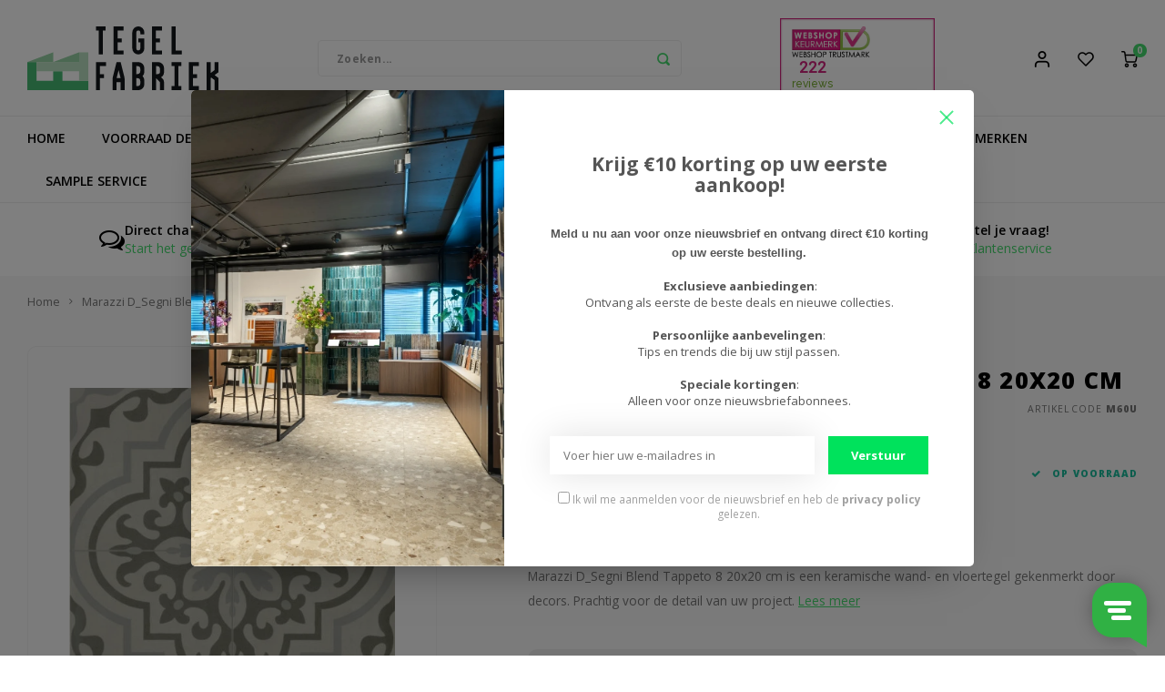

--- FILE ---
content_type: text/html;charset=utf-8
request_url: https://www.tegelfabriek-nederland.nl/marazzi-d-segni-blend-tappeto-8-20x20cm.html
body_size: 107777
content:
<!DOCTYPE html>
<html lang="nl">
	

  
  <head>
    <script>
    window.addEventListener('load', function(){
    
      /**********************
      * GTM DATALAYER
      ***********************/

      
      /* DATALAYER: initialize */
      window.dataLayer = window.dataLayer || [];

      /* DATALAYER: Log State */
      var logState = {
                    'log_state' : "Logged Out",
                    'event'         : 'logState'
      }
      window.dataLayer.push(logState);

      
      
        /* DATALAYER: Product View (Product Detail Page) */
        var ecommerce = {
            'currency': 'EUR',
            'value': 45.08,
            'items': [{
                'id'              : '144677584',
              	'item_id'         : '285513058',
              	'product_id'      : '285513058', 
                'item_name'       : 'Marazzi D_Segni Blend Tappeto 8 20x20 cm',
                'price'           : 45.08,
                'item_brand'      : 'Marazzi',
                'item_category'   : 'Wandtegels',
                'item_list_name'  : 'PDP Main Product',
                'quantity'        : 1,
                'google_business_vertical': 'retail'
            }]
        };

        window.dataLayer.push({
            'event': 'view_item',
             ecommerce
        });

        /* DATALAYER: Add to cart */
        var el = document.querySelectorAll('.add-cart');
        el && el.forEach(trigger => trigger.addEventListener('click', function(e){
          /* DATALAYER: Product View (Product Detail Page) */
          var quantity = parseInt(document.querySelector('input[name="quantity"').value);
          var ecommerce = {
              'currency': 'EUR',
              'value': parseFloat(45.08) * quantity,
              'items': [{
                  'id'              : '144677584',
              		'item_id'         : '285513058',
              		'product_id'      : '285513058',            
                  'item_name'       : 'Marazzi D_Segni Blend Tappeto 8 20x20 cm',
                  'price'           : 45.08,
                  'item_brand'      : 'Marazzi',
                  'item_category'   : 'Wandtegels',
                  'item_list_name'  : 'PDP Main Product',
                  'quantity'        : quantity,
                  'google_business_vertical': 'retail'
              }]
          };
          
          window.dataLayer.push({                    
              'event': 'add_to_cart',
              ecommerce
          });
      	}));

      
      
          });
</script> 
  
    <meta name="facebook-domain-verification" content="npz1dyz4jdrxudu28ash8gc69ld7rw" />
    
    <meta charset="utf-8"/>
<!-- [START] 'blocks/head.rain' -->
<!--

  (c) 2008-2026 Lightspeed Netherlands B.V.
  http://www.lightspeedhq.com
  Generated: 22-01-2026 @ 20:14:42

-->
<link rel="canonical" href="https://www.tegelfabriek-nederland.nl/marazzi-d-segni-blend-tappeto-8-20x20cm.html"/>
<link rel="alternate" href="https://www.tegelfabriek-nederland.nl/index.rss" type="application/rss+xml" title="Nieuwe producten"/>
<meta name="robots" content="noodp,noydir"/>
<meta name="google-site-verification" content="HB5jEm4ODdxcUrmTfdQDPVReMi8sK7u7rwXEKBZQ-aU"/>
<meta name="google-site-verification" content="2614303056667"/>
<meta property="og:url" content="https://www.tegelfabriek-nederland.nl/marazzi-d-segni-blend-tappeto-8-20x20cm.html?source=facebook"/>
<meta property="og:site_name" content="Tegelfabriek Nederland"/>
<meta property="og:title" content="Marazzi D_Segni Blend Tappeto 8 20x20 cm | Vraag een sample aan"/>
<meta property="og:description" content="Marazzi D_Segni Blend Tappeto 8 20x20 cm is een keramische wand- en vloertegel gekenmerkt door decors. ✅Vraag hier een sample aan. "/>
<meta property="og:image" content="https://cdn.webshopapp.com/shops/322791/files/433684209/marazzi-marazzi-d-segni-blend-tappeto-8-20x20-cm.jpg"/>
<script src="https://www.powr.io/powr.js?external-type=lightspeed"></script>
<script>
(function(w,d,s,l,i){w[l]=w[l]||[];w[l].push({'gtm.start':
new Date().getTime(),event:'gtm.js'});var f=d.getElementsByTagName(s)[0],
j=d.createElement(s),dl=l!='dataLayer'?'&l='+l:'';j.async=true;j.src=
'https://www.googletagmanager.com/gtm.js?id='+i+dl;f.parentNode.insertBefore(j,f);
})(window,document,'script','dataLayer','GTM-WPBJCD5');
</script>
<script>
/* DyApps Theme Addons config */
if( !window.dyapps ){ window.dyapps = {}; }
window.dyapps.addons = {
 "enabled": true,
 "created_at": "21-11-2024 12:34:11",
 "settings": {
    "matrix_separator": ",",
    "filterGroupSwatches": [],
    "swatchesForCustomFields": [],
    "plan": {
     "can_variant_group": true,
     "can_stockify": true,
     "can_vat_switcher": true,
     "can_age_popup": false,
     "can_custom_qty": false,
     "can_data01_colors": false
    },
    "advancedVariants": {
     "enabled": false,
     "price_in_dropdown": true,
     "stockify_in_dropdown": true,
     "disable_out_of_stock": true,
     "grid_swatches_container_selector": ".dy-collection-grid-swatch-holder",
     "grid_swatches_position": "left",
     "grid_swatches_max_colors": 4,
     "grid_swatches_enabled": true,
     "variant_status_icon": false,
     "display_type": "select",
     "product_swatches_size": "default",
     "live_pricing": true
    },
    "age_popup": {
     "enabled": false,
     "logo_url": "",
     "image_footer_url": "",
     "text": {
                 
        "nl": {
         "content": "<h3>Bevestig je leeftijd<\/h3><p>Je moet 18 jaar of ouder zijn om deze website te bezoeken.<\/p>",
         "content_no": "<h3>Sorry!<\/h3><p>Je kunt deze website helaas niet bezoeken.<\/p>",
         "button_yes": "Ik ben 18 jaar of ouder",
         "button_no": "Ik ben jonger dan 18",
        }        }
    },
    "stockify": {
     "enabled": false,
     "stock_trigger_type": "outofstock",
     "optin_policy": false,
     "api": "https://my.dyapps.io/api/public/d129b40afa/stockify/subscribe",
     "text": {
                 
        "nl": {
         "email_placeholder": "Jouw e-mailadres",
         "button_trigger": "Geef me een seintje bij voorraad",
         "button_submit": "Houd me op de hoogte!",
         "title": "Laat je e-mailadres achter",
         "desc": "Helaas is dit product momenteel uitverkocht. Laat je e-mailadres achter en we sturen je een e-mail wanneer het product weer beschikbaar is.",
         "bottom_text": "We gebruiken je gegevens alleen voor deze email. Meer info in onze <a href=\"\/service\/privacy-policy\/\" target=\"_blank\">privacy policy<\/a>."
        }        }
    },
    "categoryBanners": {
     "enabled": true,
     "mobile_breakpoint": "576px",
     "category_banner": [],
     "banners": {
        
        "968": {
                        
         "nl": { "desktop_image_url": "https://cdn.webshopapp.com/shops/322791/files/438340418/500x500x2/image.jpg", "mobile_image_url": "https://cdn.webshopapp.com/shops/322791/files/438340418/500x500x2/image.jpg",  "link_url": "https://www.tegelfabriek-nederland.nl/revoir-paris-atelier-vert-deau-glossy-62x25.html",  "target": "_blank"}    
        }       }
    }
 },
 "swatches": {
 "default": {"is_default": true, "type": "multi", "values": {"background-size": "10px 10px", "background-position": "0 0, 0 5px, 5px -5px, -5px 0px", "background-image": "linear-gradient(45deg, rgba(100,100,100,0.3) 25%, transparent 25%),  linear-gradient(-45deg, rgba(100,100,100,0.3) 25%, transparent 25%),  linear-gradient(45deg, transparent 75%, rgba(100,100,100,0.3) 75%),  linear-gradient(-45deg, transparent 75%, rgba(100,100,100,0.3) 75%)"}} ,   }
};
</script>
<!--[if lt IE 9]>
<script src="https://cdn.webshopapp.com/assets/html5shiv.js?2025-02-20"></script>
<![endif]-->
<!-- [END] 'blocks/head.rain' -->
    <title>Marazzi D_Segni Blend Tappeto 8 20x20 cm | Vraag een sample aan - Tegelfabriek Nederland</title>
    <meta name="description" content="Marazzi D_Segni Blend Tappeto 8 20x20 cm is een keramische wand- en vloertegel gekenmerkt door decors. ✅Vraag hier een sample aan. " />
    <meta name="keywords" content="Marazzi D_Segni Blend Tappeto 8 20x20cm" />
    <meta http-equiv="X-UA-Compatible" content="IE=edge,chrome=1">
    <meta name="viewport" content="width=device-width, initial-scale=1.0">
    <meta name="apple-mobile-web-app-capable" content="yes">
    <meta name="apple-mobile-web-app-status-bar-style" content="black">
    <meta property="fb:app_id" content="966242223397117"/>
    <meta name="viewport" content="width=device-width, initial-scale=1, maximum-scale=1, user-scalable=0"/>
    <meta name="apple-mobile-web-app-capable" content="yes">
    <meta name="HandheldFriendly" content="true" /> 
		<meta name="apple-mobile-web-app-title" content="Tegelfabriek Nederland">
  	<meta property="og:image" content="https://cdn.webshopapp.com/shops/322791/themes/177028/v/723930/assets/logo.png?20210712112401" />  <meta name="p:domain_verify" content="7a015908d84cb431f199a739a6ab0884"/>
  <!-- Meta Pixel Code -->
<script>
!function(f,b,e,v,n,t,s)
{if(f.fbq)return;n=f.fbq=function(){n.callMethod?
n.callMethod.apply(n,arguments):n.queue.push(arguments)};
if(!f._fbq)f._fbq=n;n.push=n;n.loaded=!0;n.version='2.0';
n.queue=[];t=b.createElement(e);t.async=!0;
t.src=v;s=b.getElementsByTagName(e)[0];
s.parentNode.insertBefore(t,s)}(window, document,'script',
'https://connect.facebook.net/en_US/fbevents.js');
fbq('init', '987653359287741');
fbq('track', 'PageView');
</script>
<noscript><img height="1" width="1" style="display:none"
src="https://www.facebook.com/tr?id=987653359287741&ev=PageView&noscript=1"
/></noscript>
<!-- End Meta Pixel Code -->
		<link rel="apple-touch-icon-precomposed" href="https://cdn.webshopapp.com/shops/322791/themes/177028/assets/homescreen-icon.jpg?20251001103027"/>
  
    <link rel="shortcut icon" href="https://cdn.webshopapp.com/shops/322791/themes/177028/v/723479/assets/favicon.ico?20210603211727" type="image/x-icon" />
    <link href='//fonts.googleapis.com/css?family=Open%20Sans:400,300,500,600,700,800,900' rel='stylesheet' type='text/css'>
    <link href='//fonts.googleapis.com/css?family=Open%20Sans:400,300,500,600,700,800,900' rel='stylesheet' type='text/css'>
    <link rel="stylesheet" href="https://cdn.webshopapp.com/shops/322791/themes/177028/assets/bootstrap.css?20251001103027" />
    <link rel="stylesheet" href="https://cdn.webshopapp.com/shops/322791/themes/177028/assets/font-awesome-min.css?20251001103027" />
  	  	<link href="https://cdn.webshopapp.com/shops/322791/themes/177028/assets/gibbon-icons.css?20251001103027" rel="stylesheet">
    <link rel="stylesheet" href="https://cdn.webshopapp.com/shops/322791/themes/177028/assets/owl-carousel-min.css?20251001103027" />  
    <link rel="stylesheet" href="https://cdn.webshopapp.com/shops/322791/themes/177028/assets/semantic.css?20251001103027" />  
    <link rel="stylesheet" href="https://cdn.webshopapp.com/shops/322791/themes/177028/assets/jquery-fancybox-min.css?20251001103027" /> 
    <link rel="stylesheet" href="https://cdn.webshopapp.com/shops/322791/themes/177028/assets/style.css?20251001103027?903" /> 
    <link rel="stylesheet" href="https://cdn.webshopapp.com/shops/322791/themes/177028/assets/settings.css?20251001103027" />  
    <link rel="stylesheet" href="https://cdn.webshopapp.com/assets/gui-2-0.css?2025-02-20" />
    <link rel="stylesheet" href="https://cdn.webshopapp.com/assets/gui-responsive-2-0.css?2025-02-20" />   
    <link rel="stylesheet" href="https://cdn.webshopapp.com/shops/322791/themes/177028/assets/custom.css?20251001103027" />

    <script src="https://cdn.webshopapp.com/assets/jquery-1-9-1.js?2025-02-20"></script>
    <script src="https://cdn.webshopapp.com/assets/jquery-ui-1-10-1.js?2025-02-20"></script>
    
   
    <script src="https://cdn.webshopapp.com/shops/322791/themes/177028/assets/bootstrap.js?20251001103027"></script>
    <script src="https://cdn.webshopapp.com/shops/322791/themes/177028/assets/owl-carousel-min.js?20251001103027"></script>
    <script src="https://cdn.webshopapp.com/shops/322791/themes/177028/assets/semantic.js?20251001103027"></script>
    <script src="https://cdn.webshopapp.com/shops/322791/themes/177028/assets/jquery-fancybox-min.js?20251001103027"></script>
    <script src="https://cdn.webshopapp.com/shops/322791/themes/177028/assets/moment.js?20251001103027"></script>  
    <script src="https://cdn.webshopapp.com/shops/322791/themes/177028/assets/js-cookie.js?20251001103027"></script>
    <script src="https://cdn.webshopapp.com/shops/322791/themes/177028/assets/jquery-countdown-min.js?20251001103027"></script>
  	<script src="https://cdn.webshopapp.com/shops/322791/themes/177028/assets/masonry.js?20251001103027"></script>
    <script src="https://cdn.webshopapp.com/shops/322791/themes/177028/assets/global.js?20251001103027?903"></script>
  	<script src="//cdnjs.cloudflare.com/ajax/libs/jqueryui-touch-punch/0.2.3/jquery.ui.touch-punch.min.js"></script>
    
    <script src="https://cdn.webshopapp.com/shops/322791/themes/177028/assets/jcarousel.js?20251001103027"></script>
    <script src="https://cdn.webshopapp.com/assets/gui.js?2025-02-20"></script>
    <script src="https://cdn.webshopapp.com/assets/gui-responsive-2-0.js?2025-02-20"></script>

  
        
    
    <!--[if lt IE 9]>
    <link rel="stylesheet" href="https://cdn.webshopapp.com/shops/322791/themes/177028/assets/style-ie.css?20251001103027" />
    <![endif]-->


  <meta name="p:domain_verify" content="a88bd93818a9622d7301b38c24ae1a4e"/>
  
<!-- Pinterest Tag -->
<script>
!function(e){if(!window.pintrk){window.pintrk = function () {
window.pintrk.queue.push(Array.prototype.slice.call(arguments))};var
  n=window.pintrk;n.queue=[],n.version="3.0";var
  t=document.createElement("script");t.async=!0,t.src=e;var
  r=document.getElementsByTagName("script")[0];
  r.parentNode.insertBefore(t,r)}}("https://s.pinimg.com/ct/core.js");
pintrk('load', '2613801380752', {em: '<user_email_address>'});
pintrk('page');
</script>
<noscript>
<img height="1" width="1" style="display:none;" alt=""
  src="https://ct.pinterest.com/v3/?event=init&tid=2613801380752&pd[em]=<hashed_email_address>&noscript=1" />
</noscript>
<!-- end Pinterest Tag -->
  
<meta name="p:domain_verify" content="7a015908d84cb431f199a739a6ab0884"/>

    
  
  </head>  <body class=" "><!-- Google Tag Manager (noscript) --><noscript><iframe src="https://www.googletagmanager.com/ns.html?id=GTM-WPBJCD5"
height="0" width="0" style="display:none;visibility:hidden"></iframe></noscript><!-- End Google Tag Manager (noscript) --><script type="application/ld+json">
[
			{
    "@context": "http://schema.org",
    "@type": "BreadcrumbList",
    "itemListElement":
    [
      {
        "@type": "ListItem",
        "position": 1,
        "item": {
        	"@id": "https://www.tegelfabriek-nederland.nl/",
        	"name": "Home"
        }
      },
    	    	{
    		"@type": "ListItem",
     		"position": 2,
     		"item":	{
      		"@id": "https://www.tegelfabriek-nederland.nl/marazzi-d-segni-blend-tappeto-8-20x20cm.html",
      		"name": "Marazzi D_Segni Blend Tappeto 8 20x20 cm"
    		}
    	}    	    ]
  },
      
      
  {
    "@context": "http://schema.org",
    "@type": "Product", 
    "name": "Marazzi Marazzi D_Segni Blend Tappeto 8 20x20 cm",
    "url": "https://www.tegelfabriek-nederland.nl/marazzi-d-segni-blend-tappeto-8-20x20cm.html",
    "brand": "Marazzi",    "description": "Marazzi D_Segni Blend Tappeto 8 20x20 cm is een keramische wand- en vloertegel gekenmerkt door decors. ✅Vraag hier een sample aan. ",    "image": "https://cdn.webshopapp.com/shops/322791/files/433684209/300x250x2/marazzi-marazzi-d-segni-blend-tappeto-8-20x20-cm.jpg",    "gtin13": "8011373627444",    "mpn": "M60U",        "offers": {
      "@type": "Offer",
            "price": "45.08",
      "priceCurrency": "EUR",
            "url": "https://www.tegelfabriek-nederland.nl/marazzi-d-segni-blend-tappeto-8-20x20cm.html",
      "priceValidUntil": "2027-01-22"
            	,"availability": "https://schema.org/InStock"
                ,"inventoryLevel": "100"
                    
    }
      },
      
    {
  "@context": "http://schema.org",
  "@id": "https://www.tegelfabriek-nederland.nl/#Organization",
  "@type": "Organization",
  "url": "https://www.tegelfabriek-nederland.nl/", 
  "name": "Tegelfabriek Nederland",
  "logo": "https://cdn.webshopapp.com/shops/322791/themes/177028/v/723930/assets/logo.png?20210712112401",
  "telephone": "0547-745633",
  "email": ""
    }
  ]
</script><div class="cart-messages hidden"><ul></ul></div><div id="cart-popup" class="cart-popup mobile-popup" data-popup="cart"><div class="popup-inner"><div class="inner cart-wrap"><div class="table"><div class="title-small title-font">Winkelwagen</div><div class="general-content cart-content"></div><div class="empty-cart">
      	Geen producten gevonden...
      </div><div class="table-wrap"><form id="gui-form-cart" action="https://www.tegelfabriek-nederland.nl/cart/update/" method="post"><table></table></form></div><div class="shipping-discount hidden"><div class="discount-block"><form class="gui-form-discount" action="https://www.tegelfabriek-nederland.nl/cart/setDiscount/" method="post"><input class="standard-input" type="text" name="code" placeholder="Kortingscode"><a class="btn btn-small accent add-discount"  href="javascript:;"><i class="fa fa-plus"></i></a></form></div><a href="https://www.tegelfabriek-nederland.nl/cart/?shipping" class="btn accent btn-small hidden-xs">Verzendkosten berekenen</a></div></div><div class="totals-wrap"><div class="totals"><div class="title-small title-font hidden-xs"><span data-cart-items>0</span> artikelen</div><table><tr><td>Totaal excl. btw</td><td data-cart-total-excl>€0,00</td></tr><tr><td>BTW</td><td data-cart-total-vat>€0,00</td></tr><tr><td>Totaal</td><td data-cart-total-incl>€0,00</td></tr></table><div class="buttons"><a class="btn accent" href="https://www.tegelfabriek-nederland.nl/checkout/">Naar de kassa</a><a class="btn light hidden-xs" href="javascript:;" data-fancybox-close>Ga verder met winkelen</a></div></div><div class="payments hidden-xs"><a href="https://www.tegelfabriek-nederland.nl/service/payment-methods/" title="Betaalmethoden"><img src="https://cdn.webshopapp.com/shops/322791/themes/177028/assets/ideal.png?20251001103027" alt="iDEAL" /></a><a href="https://www.tegelfabriek-nederland.nl/service/payment-methods/" title="Betaalmethoden"><img src="https://cdn.webshopapp.com/shops/322791/themes/177028/assets/klarnapaylater.png?20251001103027" alt="Klarna." /></a><a href="https://www.tegelfabriek-nederland.nl/service/payment-methods/" title="Betaalmethoden"><img src="https://cdn.webshopapp.com/shops/322791/themes/177028/assets/mastercard.png?20251001103027" alt="MasterCard" /></a><a href="https://www.tegelfabriek-nederland.nl/service/payment-methods/" title="Betaalmethoden"><img src="https://cdn.webshopapp.com/shops/322791/themes/177028/assets/visa.png?20251001103027" alt="Visa" /></a><a href="https://www.tegelfabriek-nederland.nl/service/payment-methods/" title="Betaalmethoden"><img src="https://cdn.webshopapp.com/shops/322791/themes/177028/assets/maestro.png?20251001103027" alt="Maestro" /></a><a href="https://www.tegelfabriek-nederland.nl/service/payment-methods/" title="Betaalmethoden"><img src="https://cdn.webshopapp.com/shops/322791/themes/177028/assets/visaelectron.png?20251001103027" alt="Visa Electron" /></a><a href="https://www.tegelfabriek-nederland.nl/service/payment-methods/" title="Betaalmethoden"><img src="https://cdn.webshopapp.com/shops/322791/themes/177028/assets/americanexpress.png?20251001103027" alt="American Express" /></a><a href="https://www.tegelfabriek-nederland.nl/service/payment-methods/" title="Betaalmethoden"><img src="https://cdn.webshopapp.com/shops/322791/themes/177028/assets/paypalcp.png?20251001103027" alt="PayPal" /></a><a href="https://www.tegelfabriek-nederland.nl/service/payment-methods/" title="Betaalmethoden"><img src="https://cdn.webshopapp.com/shops/322791/themes/177028/assets/banktransfer.png?20251001103027" alt="Bank transfer" /></a><a href="https://www.tegelfabriek-nederland.nl/service/payment-methods/" title="Betaalmethoden"><img src="https://cdn.webshopapp.com/shops/322791/themes/177028/assets/debitcredit.png?20251001103027" alt="Debit or Credit Card" /></a><a href="https://www.tegelfabriek-nederland.nl/service/payment-methods/" title="Betaalmethoden"><img src="https://cdn.webshopapp.com/shops/322791/themes/177028/assets/mistercash.png?20251001103027" alt="Bancontact" /></a><a href="https://www.tegelfabriek-nederland.nl/service/payment-methods/" title="Betaalmethoden"><img src="https://cdn.webshopapp.com/shops/322791/themes/177028/assets/kbc.png?20251001103027" alt="KBC" /></a></div></div></div></div><div class="close-popup"><div class="close-popup-inner"><a href="javascript:;" class="close-mobile-popup" data-fancybox-close>
        Sluiten
      </a></div></div></div><div id="login-popup" class="mobile-popup" data-popup="login"><div class="popup-inner"><div class="title-small title-font">Inloggen</div><form class="formLogin" id="formLogin" action="https://www.tegelfabriek-nederland.nl/account/loginPost/?return=https%3A%2F%2Fwww.tegelfabriek-nederland.nl%2Fmarazzi-d-segni-blend-tappeto-8-20x20cm.html" method="post"><input type="hidden" name="key" value="25f2667f53827a14f760ff93b399a2c8" /><input type="hidden" name="type" value="login" /><input type="submit" hidden/><input type="text" name="email" id="formLoginEmail" value="" placeholder="E-mailadres" class="standard-input" /><input type="password" name="password" id="formLoginPassword" value="" placeholder="Wachtwoord" class="standard-input"/><div class="buttons"><a class="btn accent" href="#" onclick="$('#formLogin').submit(); return false;" title="Inloggen">Inloggen</a></div></form><div class="options"><a class="forgot-pw" href="https://www.tegelfabriek-nederland.nl/account/password/">Wachtwoord vergeten?</a><span class="or">of</span><a class="no-account" href="https://www.tegelfabriek-nederland.nl/account/register/">Nog geen account? Klik</a></div></div><div class="close-popup"><div class="close-popup-inner"><a href="javascript:;" class="close-mobile-popup" data-fancybox-close>
        Sluiten
      </a></div></div></div><div id="language-currency-popup" class="language-currency-popup mobile-popup"><div class="popup-inner"><div class="language-section"><div class="title-small title-font">Taal</div><div class="options-wrap"><div class="option active"><a href="https://www.tegelfabriek-nederland.nl/go/product/144677584"><div class="inner"><div class="icon"><img src="https://cdn.webshopapp.com/shops/322791/themes/177028/assets/flag-nl.svg?20251001103027" alt="flag-Nederlands"></div><div class="text">Nederlands</div></div></a></div></div></div><div class="close-popup"><div class="close-popup-inner"><a href="javascript:;" class="close-mobile-popup" data-fancybox-close>
          Sluiten
        </a></div></div></div></div><div class="mobile-menu mobile-popup" data-popup="menu"><div class="popup-inner"><div class="menu-wrap"><div class="breads">Hoofdmenu</div><div class="title-small title-font">Categorieën</div><div class="menu"><ul><li class=""><a class="normal-link" href="https://www.tegelfabriek-nederland.nl/voorraad-deals/">Voorraad Deals</a></li><li class=""><a class="normal-link" href="https://www.tegelfabriek-nederland.nl/wandtegels/">Wandtegels<span class="more-cats"><i class="fa fa-chevron-right"></i></span></a><div class="subs"><div class="breads">Hoofdmenu / wandtegels</div><div class="title-small title-font text-center subs-back"><i class="fa fa-chevron-left"></i>Wandtegels</div><ul class=""><li class=""><a class="normal-link" href="https://www.tegelfabriek-nederland.nl/wandtegels/keramische-wandtegels/">Keramische Wandtegels</a></li><li class=""><a class="normal-link" href="https://www.tegelfabriek-nederland.nl/wandtegels/betonlook-wandtegels/">Betonlook Wandtegels </a></li><li class=""><a class="normal-link" href="https://www.tegelfabriek-nederland.nl/wandtegels/houtlook-wandtegels/">Houtlook Wandtegels</a></li><li class=""><a class="normal-link" href="https://www.tegelfabriek-nederland.nl/wandtegels/marmerlook-wandtegels/">Marmerlook Wandtegels</a></li><li class=""><a class="normal-link" href="https://www.tegelfabriek-nederland.nl/wandtegels/natuursteen-wandtegels/">Natuursteen Wandtegels</a></li><li class=""><a class="normal-link" href="https://www.tegelfabriek-nederland.nl/wandtegels/visgraat-wandtegels/">Visgraat Wandtegels</a></li><li class=""><a class="normal-link" href="https://www.tegelfabriek-nederland.nl/wandtegels/hal-wandtegels/">Hal Wandtegels</a></li><li class=""><a class="normal-link" href="https://www.tegelfabriek-nederland.nl/wandtegels/wandtegels-badkamer/">Wandtegels Badkamer</a></li><li class=""><a class="normal-link" href="https://www.tegelfabriek-nederland.nl/wandtegels/wandtegels-keuken/">Wandtegels Keuken</a></li><li class=""><a class="normal-link" href="https://www.tegelfabriek-nederland.nl/wandtegels/wandtegels-toilet/">Wandtegels Toilet</a></li><li class=""><a class="normal-link" href="https://www.tegelfabriek-nederland.nl/wandtegels/wandtegels-woonkamer/">Wandtegels Woonkamer</a></li></ul></div></li><li class=""><a class="normal-link" href="https://www.tegelfabriek-nederland.nl/vloertegels/">Vloertegels<span class="more-cats"><i class="fa fa-chevron-right"></i></span></a><div class="subs"><div class="breads">Hoofdmenu / vloertegels</div><div class="title-small title-font text-center subs-back"><i class="fa fa-chevron-left"></i>Vloertegels</div><ul class=""><li class=""><a class="normal-link" href="https://www.tegelfabriek-nederland.nl/vloertegels/keramische-vloertegels/">Keramische Vloertegels</a></li><li class=""><a class="normal-link" href="https://www.tegelfabriek-nederland.nl/vloertegels/betonlook-vloertegels/">Betonlook Vloertegels</a></li><li class=""><a class="normal-link" href="https://www.tegelfabriek-nederland.nl/vloertegels/houtlook-vloertegels/">Houtlook Vloertegels</a></li><li class=""><a class="normal-link" href="https://www.tegelfabriek-nederland.nl/vloertegels/marmerlook-vloertegels/">Marmerlook Vloertegels</a></li><li class=""><a class="normal-link" href="https://www.tegelfabriek-nederland.nl/vloertegels/natuursteenlook-vloertegels/">Natuursteenlook Vloertegels</a></li><li class=""><a class="normal-link" href="https://www.tegelfabriek-nederland.nl/vloertegels/vloertegels-badkamer/">Vloertegels Badkamer</a></li><li class=""><a class="normal-link" href="https://www.tegelfabriek-nederland.nl/vloertegels/vloertegels-hal/">Vloertegels Hal</a></li><li class=""><a class="normal-link" href="https://www.tegelfabriek-nederland.nl/vloertegels/vloertegels-keuken/">Vloertegels Keuken</a></li><li class=""><a class="normal-link" href="https://www.tegelfabriek-nederland.nl/vloertegels/visgraat-vloertegels/">Visgraat Vloertegels</a></li><li class=""><a class="normal-link" href="https://www.tegelfabriek-nederland.nl/vloertegels/vloertegels-woonkamer/">Vloertegels Woonkamer</a></li></ul></div></li><li class=""><a class="normal-link" href="https://www.tegelfabriek-nederland.nl/decortegels/">Decortegels<span class="more-cats"><i class="fa fa-chevron-right"></i></span></a><div class="subs"><div class="breads">Hoofdmenu / decortegels</div><div class="title-small title-font text-center subs-back"><i class="fa fa-chevron-left"></i>Decortegels</div><ul class=""><li class=""><a class="normal-link" href="https://www.tegelfabriek-nederland.nl/decortegels/bejmat-tegels/">Bejmat Tegels</a></li><li class=""><a class="normal-link" href="https://www.tegelfabriek-nederland.nl/decortegels/granito-tegels/">Granito Tegels</a></li><li class=""><a class="normal-link" href="https://www.tegelfabriek-nederland.nl/decortegels/handvorm-tegels/">Handvorm Tegels</a></li><li class=""><a class="normal-link" href="https://www.tegelfabriek-nederland.nl/decortegels/hexagon-tegels/">Hexagon Tegels<span class="more-cats"><i class="fa fa-chevron-right"></i></span></a><div class="subs"><div class="breads">Hoofdmenu / decortegels / bejmat tegels / granito tegels / handvorm tegels / hexagon tegels</div><div class="title-small title-font text-center subs-back"><i class="fa fa-chevron-left"></i>Hexagon Tegels</div><ul class=""><li class=""><a class="normal-link" href="https://www.tegelfabriek-nederland.nl/decortegels/hexagon-tegels/hexagon-wandtegels/">Hexagon Wandtegels</a></li><li class=""><a class="normal-link" href="https://www.tegelfabriek-nederland.nl/decortegels/hexagon-tegels/hexagon-vloertegels/">Hexagon Vloertegels</a></li></ul></div></li><li class=""><a class="normal-link" href="https://www.tegelfabriek-nederland.nl/decortegels/metallic-tegels/">Metallic Tegels</a></li><li class=""><a class="normal-link" href="https://www.tegelfabriek-nederland.nl/decortegels/metro-tegels/">Metro Tegels</a></li><li class=""><a class="normal-link" href="https://www.tegelfabriek-nederland.nl/decortegels/patroontegels/">Patroontegels</a></li><li class=""><a class="normal-link" href="https://www.tegelfabriek-nederland.nl/decortegels/portugese-tegels/">Portugese Tegels</a></li><li class=""><a class="normal-link" href="https://www.tegelfabriek-nederland.nl/decortegels/retro-tegels/">Retro Tegels</a></li><li class=""><a class="normal-link" href="https://www.tegelfabriek-nederland.nl/decortegels/spaanse-tegels/">Spaanse Tegels</a></li><li class=""><a class="normal-link" href="https://www.tegelfabriek-nederland.nl/decortegels/terrazzo-tegels/">Terrazzo Tegels<span class="more-cats"><i class="fa fa-chevron-right"></i></span></a><div class="subs"><div class="breads">Hoofdmenu / decortegels / bejmat tegels / granito tegels / handvorm tegels / hexagon tegels / metallic tegels / metro tegels / patroontegels / portugese tegels / retro tegels / spaanse tegels / terrazzo tegels</div><div class="title-small title-font text-center subs-back"><i class="fa fa-chevron-left"></i>Terrazzo Tegels</div><ul class=""><li class=""><a class="normal-link" href="https://www.tegelfabriek-nederland.nl/decortegels/terrazzo-tegels/terrazzo-tuintegels/">Terrazzo Tuintegels</a></li></ul></div></li><li class=""><a class="normal-link" href="https://www.tegelfabriek-nederland.nl/decortegels/vintage-tegels/">Vintage Tegels<span class="more-cats"><i class="fa fa-chevron-right"></i></span></a><div class="subs"><div class="breads">Hoofdmenu / decortegels / bejmat tegels / granito tegels / handvorm tegels / hexagon tegels / metallic tegels / metro tegels / patroontegels / portugese tegels / retro tegels / spaanse tegels / terrazzo tegels / vintage tegels</div><div class="title-small title-font text-center subs-back"><i class="fa fa-chevron-left"></i>Vintage Tegels</div><ul class=""><li class=""><a class="normal-link" href="https://www.tegelfabriek-nederland.nl/decortegels/vintage-tegels/vintage-tuintegels/">Vintage Tuintegels</a></li></ul></div></li><li class=""><a class="normal-link" href="https://www.tegelfabriek-nederland.nl/decortegels/visschub-tegels/">Visschub Tegels</a></li><li class=""><a class="normal-link" href="https://www.tegelfabriek-nederland.nl/decortegels/zelliges-tegels/">Zelliges Tegels</a></li></ul></div></li><li class=""><a class="normal-link" href="https://www.tegelfabriek-nederland.nl/mozaiek-tegels/">Mozaïek Tegels<span class="more-cats"><i class="fa fa-chevron-right"></i></span></a><div class="subs"><div class="breads">Hoofdmenu / mozaïek tegels</div><div class="title-small title-font text-center subs-back"><i class="fa fa-chevron-left"></i>Mozaïek Tegels</div><ul class=""><li class=""><a class="normal-link" href="https://www.tegelfabriek-nederland.nl/mozaiek-tegels/mozaiek-vloertegels/">Mozaïek Vloertegels</a></li><li class=""><a class="normal-link" href="https://www.tegelfabriek-nederland.nl/mozaiek-tegels/mozaiek-wandtegels/">Mozaïek Wandtegels</a></li><li class=""><a class="normal-link" href="https://www.tegelfabriek-nederland.nl/mozaiek-tegels/glasmozaiek/">Glasmozaïek</a></li><li class=""><a class="normal-link" href="https://www.tegelfabriek-nederland.nl/mozaiek-tegels/mozaiek-tegels-badkamer/">Mozaïek Tegels Badkamer</a></li><li class=""><a class="normal-link" href="https://www.tegelfabriek-nederland.nl/mozaiek-tegels/visgraat-mozaiek-tegels/">Visgraat Mozaïek Tegels</a></li></ul></div></li><li class=""><a class="normal-link" href="https://www.tegelfabriek-nederland.nl/tuintegels/">Tuintegels<span class="more-cats"><i class="fa fa-chevron-right"></i></span></a><div class="subs"><div class="breads">Hoofdmenu / tuintegels</div><div class="title-small title-font text-center subs-back"><i class="fa fa-chevron-left"></i>Tuintegels</div><ul class=""><li class=""><a class="normal-link" href="https://www.tegelfabriek-nederland.nl/tuintegels/keramische-tuintegels/">Keramische Tuintegels</a></li><li class=""><a class="normal-link" href="https://www.tegelfabriek-nederland.nl/tuintegels/betonlook-tuintegels/">Betonlook Tuintegels</a></li><li class=""><a class="normal-link" href="https://www.tegelfabriek-nederland.nl/tuintegels/marmerlook-tuintegels/">Marmerlook Tuintegels</a></li><li class=""><a class="normal-link" href="https://www.tegelfabriek-nederland.nl/tuintegels/metallic-tuintegels/">Metallic Tuintegels</a></li><li class=""><a class="normal-link" href="https://www.tegelfabriek-nederland.nl/tuintegels/natuursteenlook-tuintegels/">Natuursteenlook Tuintegels</a></li><li class=""><a class="normal-link" href="https://www.tegelfabriek-nederland.nl/tuintegels/tuintegels-houtlook/">Tuintegels Houtlook</a></li><li class=""><a class="normal-link" href="https://www.tegelfabriek-nederland.nl/tuintegels/keramische-tegels-2-cm/">Keramische tegels 2 cm</a></li><li class=""><a class="normal-link" href="https://www.tegelfabriek-nederland.nl/tuintegels/keramische-tegels-3-cm/">Keramische Tegels 3 cm </a></li><li class=""><a class="normal-link" href="https://www.tegelfabriek-nederland.nl/tuintegels/tuintegels-60x60/">Tuintegels 60x60</a></li><li class=""><a class="normal-link" href="https://www.tegelfabriek-nederland.nl/tuintegels/tuintegels-100x100/">Tuintegels 100x100</a></li><li class=""><a class="normal-link" href="https://www.tegelfabriek-nederland.nl/tuintegels/grote-tuintegels/">Grote Tuintegels</a></li><li class=""><a class="normal-link" href="https://www.tegelfabriek-nederland.nl/tuintegels/tuintegels-met-patroon/">Tuintegels met patroon</a></li><li class=""><a class="normal-link" href="https://www.tegelfabriek-nederland.nl/tuintegels/portugese-tuintegels/">Portugese Tuintegels</a></li><li class=""><a class="normal-link" href="https://www.tegelfabriek-nederland.nl/tuintegels/spaanse-tuintegels/">Spaanse Tuintegels</a></li><li class=""><a class="normal-link" href="https://www.tegelfabriek-nederland.nl/tuintegels/tuintegels-outlet/">Tuintegels outlet</a></li><li class=""><a class="normal-link" href="https://www.tegelfabriek-nederland.nl/tuintegels/travertin-terrastegels/">Travertin Terrastegels</a></li><li class=""><a class="normal-link" href="https://www.tegelfabriek-nederland.nl/tuintegels/voeg-tuintegels/">Voeg Tuintegels</a></li></ul></div></li><li class=""><a class="normal-link" href="https://www.tegelfabriek-nederland.nl/sanitair/">Sanitair<span class="more-cats"><i class="fa fa-chevron-right"></i></span></a><div class="subs"><div class="breads">Hoofdmenu / sanitair</div><div class="title-small title-font text-center subs-back"><i class="fa fa-chevron-left"></i>Sanitair</div><ul class=""><li class=""><a class="normal-link" href="https://www.tegelfabriek-nederland.nl/sanitair/waskommen/">Waskommen<span class="more-cats"><i class="fa fa-chevron-right"></i></span></a><div class="subs"><div class="breads">Hoofdmenu / sanitair / waskommen</div><div class="title-small title-font text-center subs-back"><i class="fa fa-chevron-left"></i>Waskommen</div><ul class=""><li class=""><a class="normal-link" href="https://www.tegelfabriek-nederland.nl/sanitair/waskommen/keramische-waskommen/">Keramische Waskommen</a></li><li class=""><a class="normal-link" href="https://www.tegelfabriek-nederland.nl/sanitair/waskommen/witte-waskommen/">Witte Waskommen</a></li><li class=""><a class="normal-link" href="https://www.tegelfabriek-nederland.nl/sanitair/waskommen/zwarte-waskommen/">Zwarte Waskommen</a></li><li class=""><a class="normal-link" href="https://www.tegelfabriek-nederland.nl/sanitair/waskommen/ronde-waskom/">Ronde Waskom</a></li><li class=""><a class="normal-link" href="https://www.tegelfabriek-nederland.nl/sanitair/waskommen/natuurstenen-waskommen/">Natuurstenen Waskommen</a></li><li class=""><a class="normal-link" href="https://www.tegelfabriek-nederland.nl/sanitair/waskommen/vierkante-waskom/">Vierkante waskom</a></li><li class=""><a class="normal-link" href="https://www.tegelfabriek-nederland.nl/sanitair/waskommen/waskom-ovaal/">Waskom Ovaal</a></li><li class=""><a class="normal-link" href="https://www.tegelfabriek-nederland.nl/sanitair/waskommen/waskom-beige/">Waskom Beige</a></li><li class=""><a class="normal-link" href="https://www.tegelfabriek-nederland.nl/sanitair/waskommen/terrazzo-waskom/">Terrazzo Waskom</a></li><li class=""><a class="normal-link" href="https://www.tegelfabriek-nederland.nl/sanitair/waskommen/riviersteen-waskom/">Riviersteen Waskom</a></li><li class=""><a class="normal-link" href="https://www.tegelfabriek-nederland.nl/sanitair/waskommen/waskom-badkamer/">Waskom Badkamer</a></li><li class=""><a class="normal-link" href="https://www.tegelfabriek-nederland.nl/sanitair/waskommen/waskom-toilet/">Waskom Toilet</a></li></ul></div></li></ul></div></li><li class=""><a class="normal-link" href="https://www.tegelfabriek-nederland.nl/merken/">Merken<span class="more-cats"><i class="fa fa-chevron-right"></i></span></a><div class="subs"><div class="breads">Hoofdmenu / merken</div><div class="title-small title-font text-center subs-back"><i class="fa fa-chevron-left"></i>Merken</div><ul class=""><li class=""><a class="normal-link" href="https://www.tegelfabriek-nederland.nl/merken/41zero42/">41Zero42<span class="more-cats"><i class="fa fa-chevron-right"></i></span></a><div class="subs"><div class="breads">Hoofdmenu / merken / 41zero42</div><div class="title-small title-font text-center subs-back"><i class="fa fa-chevron-left"></i>41Zero42</div><ul class=""><li class=""><a class="normal-link" href="https://www.tegelfabriek-nederland.nl/merken/41zero42/41zero42-biscuit/">41Zero42 Biscuit</a></li><li class=""><a class="normal-link" href="https://www.tegelfabriek-nederland.nl/merken/41zero42/41zero42-cosmo/">41Zero42 Cosmo</a></li><li class=""><a class="normal-link" href="https://www.tegelfabriek-nederland.nl/merken/41zero42/41zero42-dandy/">41Zero42 Dandy</a></li><li class=""><a class="normal-link" href="https://www.tegelfabriek-nederland.nl/merken/41zero42/41zero42-futura/">41Zero42 Futura</a></li><li class=""><a class="normal-link" href="https://www.tegelfabriek-nederland.nl/merken/41zero42/41zero42-kappa/">41Zero42 Kappa</a></li><li class=""><a class="normal-link" href="https://www.tegelfabriek-nederland.nl/merken/41zero42/41zero42-hops/">41Zero42 Hops</a></li><li class=""><a class="normal-link" href="https://www.tegelfabriek-nederland.nl/merken/41zero42/41zero42-mate/">41Zero42 Mate</a></li><li class=""><a class="normal-link" href="https://www.tegelfabriek-nederland.nl/merken/41zero42/41zero42-pixel41/">41Zero42 Pixel41</a></li><li class=""><a class="normal-link" href="https://www.tegelfabriek-nederland.nl/merken/41zero42/41zero42-one/">41Zero42 One</a></li><li class=""><a class="normal-link" href="https://www.tegelfabriek-nederland.nl/merken/41zero42/41zero42-pulp/">41Zero42 Pulp</a></li><li class=""><a class="normal-link" href="https://www.tegelfabriek-nederland.nl/merken/41zero42/41zero42-rigo/">41Zero42 Rigo</a></li><li class=""><a class="normal-link" href="https://www.tegelfabriek-nederland.nl/merken/41zero42/41zero42-spectre/">41Zero42 Spectre</a></li><li class=""><a class="normal-link" href="https://www.tegelfabriek-nederland.nl/merken/41zero42/41zero42-superclassica/">41Zero42 Superclassica</a></li><li class=""><a class="normal-link" href="https://www.tegelfabriek-nederland.nl/merken/41zero42/41zero42-wigwag/">41Zero42 WigWag</a></li></ul></div></li><li class=""><a class="normal-link" href="https://www.tegelfabriek-nederland.nl/merken/abk-tegels/">ABK Tegels<span class="more-cats"><i class="fa fa-chevron-right"></i></span></a><div class="subs"><div class="breads">Hoofdmenu / merken / 41zero42 / abk tegels</div><div class="title-small title-font text-center subs-back"><i class="fa fa-chevron-left"></i>ABK Tegels</div><ul class=""><li class=""><a class="normal-link" href="https://www.tegelfabriek-nederland.nl/merken/abk-tegels/abk-crossroad-brick/">ABK Crossroad Brick</a></li><li class=""><a class="normal-link" href="https://www.tegelfabriek-nederland.nl/merken/abk-tegels/abk-play/">ABK Play</a></li><li class=""><a class="normal-link" href="https://www.tegelfabriek-nederland.nl/merken/abk-tegels/abk-poetry-colors/">ABK Poetry Colors</a></li></ul></div></li><li class=""><a class="normal-link" href="https://www.tegelfabriek-nederland.nl/merken/adex-tegels/">Adex Tegels</a></li><li class=""><a class="normal-link" href="https://www.tegelfabriek-nederland.nl/merken/alcoceram/">Alcoceram<span class="more-cats"><i class="fa fa-chevron-right"></i></span></a><div class="subs"><div class="breads">Hoofdmenu / merken / 41zero42 / abk tegels / adex tegels / alcoceram</div><div class="title-small title-font text-center subs-back"><i class="fa fa-chevron-left"></i>Alcoceram</div><ul class=""><li class=""><a class="normal-link" href="https://www.tegelfabriek-nederland.nl/merken/alcoceram/alcoceram-escama/">Alcoceram Escama</a></li><li class=""><a class="normal-link" href="https://www.tegelfabriek-nederland.nl/merken/alcoceram/alcoceram-malaga/">Alcoceram Malaga</a></li><li class=""><a class="normal-link" href="https://www.tegelfabriek-nederland.nl/merken/alcoceram/alcoceram-manual-exagono/">Alcoceram Manual Exagono</a></li></ul></div></li><li class=""><a class="normal-link" href="https://www.tegelfabriek-nederland.nl/merken/aparici-tegels/">Aparici Tegels<span class="more-cats"><i class="fa fa-chevron-right"></i></span></a><div class="subs"><div class="breads">Hoofdmenu / merken / 41zero42 / abk tegels / adex tegels / alcoceram / aparici tegels</div><div class="title-small title-font text-center subs-back"><i class="fa fa-chevron-left"></i>Aparici Tegels</div><ul class=""><li class=""><a class="normal-link" href="https://www.tegelfabriek-nederland.nl/merken/aparici-tegels/aparici-altea/">Aparici Altea</a></li><li class=""><a class="normal-link" href="https://www.tegelfabriek-nederland.nl/merken/aparici-tegels/aparici-art-deco/">Aparici Art Deco</a></li><li class=""><a class="normal-link" href="https://www.tegelfabriek-nederland.nl/merken/aparici-tegels/aparici-bohemian/">Aparici Bohemian</a></li><li class=""><a class="normal-link" href="https://www.tegelfabriek-nederland.nl/merken/aparici-tegels/aparici-bondi/">Aparici Bondi</a></li><li class=""><a class="normal-link" href="https://www.tegelfabriek-nederland.nl/merken/aparici-tegels/aparici-carpet/">Aparici Carpet</a></li><li class=""><a class="normal-link" href="https://www.tegelfabriek-nederland.nl/merken/aparici-tegels/aparici-corten/">Aparici Corten</a></li><li class=""><a class="normal-link" href="https://www.tegelfabriek-nederland.nl/merken/aparici-tegels/aparici-gatsby/">Aparici Gatsby</a></li><li class=""><a class="normal-link" href="https://www.tegelfabriek-nederland.nl/merken/aparici-tegels/aparici-joliet/">Aparici Joliet</a></li><li class=""><a class="normal-link" href="https://www.tegelfabriek-nederland.nl/merken/aparici-tegels/aparici-kilim/">Aparici Kilim</a></li><li class=""><a class="normal-link" href="https://www.tegelfabriek-nederland.nl/merken/aparici-tegels/aparici-kintsugi/">Aparici Kintsugi</a></li><li class=""><a class="normal-link" href="https://www.tegelfabriek-nederland.nl/merken/aparici-tegels/aparici-metallic/">Aparici Metallic</a></li><li class=""><a class="normal-link" href="https://www.tegelfabriek-nederland.nl/merken/aparici-tegels/aparici-tango/">Aparici Tango</a></li><li class=""><a class="normal-link" href="https://www.tegelfabriek-nederland.nl/merken/aparici-tegels/aparici-terrazzo/">Aparici Terrazzo</a></li><li class=""><a class="normal-link" href="https://www.tegelfabriek-nederland.nl/merken/aparici-tegels/aparici-uptown/">Aparici Uptown</a></li><li class=""><a class="normal-link" href="https://www.tegelfabriek-nederland.nl/merken/aparici-tegels/aparici-rug/">Aparici Rug</a></li><li class=""><a class="normal-link" href="https://www.tegelfabriek-nederland.nl/merken/aparici-tegels/aparici-pebble/">Aparici Pebble</a></li><li class=""><a class="normal-link" href="https://www.tegelfabriek-nederland.nl/merken/aparici-tegels/aparici-attila/">Aparici Attila</a></li><li class=""><a class="normal-link" href="https://www.tegelfabriek-nederland.nl/merken/aparici-tegels/aparici-trendy/">Aparici Trendy</a></li></ul></div></li><li class=""><a class="normal-link" href="https://www.tegelfabriek-nederland.nl/merken/appiani-tegels/">Appiani Tegels<span class="more-cats"><i class="fa fa-chevron-right"></i></span></a><div class="subs"><div class="breads">Hoofdmenu / merken / 41zero42 / abk tegels / adex tegels / alcoceram / aparici tegels / appiani tegels</div><div class="title-small title-font text-center subs-back"><i class="fa fa-chevron-left"></i>Appiani Tegels</div><ul class=""><li class=""><a class="normal-link" href="https://www.tegelfabriek-nederland.nl/merken/appiani-tegels/appiani-diva/">Appiani Diva</a></li><li class=""><a class="normal-link" href="https://www.tegelfabriek-nederland.nl/merken/appiani-tegels/appiani-lapis/">Appiani Lapis</a></li><li class=""><a class="normal-link" href="https://www.tegelfabriek-nederland.nl/merken/appiani-tegels/appiani-libra/">Appiani Libra </a></li><li class=""><a class="normal-link" href="https://www.tegelfabriek-nederland.nl/merken/appiani-tegels/appiani-pastelli/">Appiani Pastelli</a></li><li class=""><a class="normal-link" href="https://www.tegelfabriek-nederland.nl/merken/appiani-tegels/appiani-regolo/">Appiani Regolo</a></li><li class=""><a class="normal-link" href="https://www.tegelfabriek-nederland.nl/merken/appiani-tegels/appiani-seta/">Appiani Seta</a></li></ul></div></li><li class=""><a class="normal-link" href="https://www.tegelfabriek-nederland.nl/merken/arcana-tegels/">Arcana Tegels<span class="more-cats"><i class="fa fa-chevron-right"></i></span></a><div class="subs"><div class="breads">Hoofdmenu / merken / 41zero42 / abk tegels / adex tegels / alcoceram / aparici tegels / appiani tegels / arcana tegels</div><div class="title-small title-font text-center subs-back"><i class="fa fa-chevron-left"></i>Arcana Tegels</div><ul class=""><li class=""><a class="normal-link" href="https://www.tegelfabriek-nederland.nl/merken/arcana-tegels/arcana-croccante/">Arcana Croccante</a></li><li class=""><a class="normal-link" href="https://www.tegelfabriek-nederland.nl/merken/arcana-tegels/arcana-lithos/">Arcana Lithos </a></li><li class=""><a class="normal-link" href="https://www.tegelfabriek-nederland.nl/merken/arcana-tegels/arcana-les-bijoux/">Arcana Les Bijoux</a></li><li class=""><a class="normal-link" href="https://www.tegelfabriek-nederland.nl/merken/arcana-tegels/arcana-ribe/">Arcana Ribe</a></li><li class=""><a class="normal-link" href="https://www.tegelfabriek-nederland.nl/merken/arcana-tegels/arcana-stracciatella/">Arcana Stracciatella</a></li></ul></div></li><li class=""><a class="normal-link" href="https://www.tegelfabriek-nederland.nl/merken/antic-decor/">Antic Decor <span class="more-cats"><i class="fa fa-chevron-right"></i></span></a><div class="subs"><div class="breads">Hoofdmenu / merken / 41zero42 / abk tegels / adex tegels / alcoceram / aparici tegels / appiani tegels / arcana tegels / antic decor </div><div class="title-small title-font text-center subs-back"><i class="fa fa-chevron-left"></i>Antic Decor </div><ul class=""><li class=""><a class="normal-link" href="https://www.tegelfabriek-nederland.nl/merken/antic-decor/antic-decor-ital-stone/">Antic Decor Ital Stone</a></li><li class=""><a class="normal-link" href="https://www.tegelfabriek-nederland.nl/merken/antic-decor/antic-decor-pave/">Antic Decor Pave</a></li></ul></div></li><li class=""><a class="normal-link" href="https://www.tegelfabriek-nederland.nl/merken/ape-grupo/">Ape Grupo<span class="more-cats"><i class="fa fa-chevron-right"></i></span></a><div class="subs"><div class="breads">Hoofdmenu / merken / 41zero42 / abk tegels / adex tegels / alcoceram / aparici tegels / appiani tegels / arcana tegels / antic decor  / ape grupo</div><div class="title-small title-font text-center subs-back"><i class="fa fa-chevron-left"></i>Ape Grupo</div><ul class=""><li class=""><a class="normal-link" href="https://www.tegelfabriek-nederland.nl/merken/ape-grupo/ape-grupo-souk/">Ape Grupo Souk</a></li><li class=""><a class="normal-link" href="https://www.tegelfabriek-nederland.nl/merken/ape-grupo/ape-arts/">Ape Arts</a></li><li class=""><a class="normal-link" href="https://www.tegelfabriek-nederland.nl/merken/ape-grupo/ape-argillae/">Ape Argillae</a></li><li class=""><a class="normal-link" href="https://www.tegelfabriek-nederland.nl/merken/ape-grupo/ape-murus/">Ape Murus</a></li></ul></div></li><li class=""><a class="normal-link" href="https://www.tegelfabriek-nederland.nl/merken/atlas-concorde/">Atlas Concorde<span class="more-cats"><i class="fa fa-chevron-right"></i></span></a><div class="subs"><div class="breads">Hoofdmenu / merken / 41zero42 / abk tegels / adex tegels / alcoceram / aparici tegels / appiani tegels / arcana tegels / antic decor  / ape grupo / atlas concorde</div><div class="title-small title-font text-center subs-back"><i class="fa fa-chevron-left"></i>Atlas Concorde</div><ul class=""><li class=""><a class="normal-link" href="https://www.tegelfabriek-nederland.nl/merken/atlas-concorde/atlas-concorde-boost/">Atlas Concorde Boost</a></li><li class=""><a class="normal-link" href="https://www.tegelfabriek-nederland.nl/merken/atlas-concorde/atlas-concorde-boost-pro/">Atlas Concorde Boost Pro</a></li><li class=""><a class="normal-link" href="https://www.tegelfabriek-nederland.nl/merken/atlas-concorde/atlas-concorde-boost-stone/">Atlas Concorde Boost Stone</a></li><li class=""><a class="normal-link" href="https://www.tegelfabriek-nederland.nl/merken/atlas-concorde/atlas-concorde-3d-wall/">Atlas Concorde 3D Wall</a></li><li class=""><a class="normal-link" href="https://www.tegelfabriek-nederland.nl/merken/atlas-concorde/atlas-concorde-nid/">Atlas Concorde Nid</a></li><li class=""><a class="normal-link" href="https://www.tegelfabriek-nederland.nl/merken/atlas-concorde/atlas-concorde-boost-color/">Atlas Concorde Boost Color</a></li><li class=""><a class="normal-link" href="https://www.tegelfabriek-nederland.nl/merken/atlas-concorde/atlas-concorde-marvel-gems/">Atlas Concorde Marvel Gems</a></li></ul></div></li><li class=""><a class="normal-link" href="https://www.tegelfabriek-nederland.nl/merken/baldocer/">Baldocer<span class="more-cats"><i class="fa fa-chevron-right"></i></span></a><div class="subs"><div class="breads">Hoofdmenu / merken / 41zero42 / abk tegels / adex tegels / alcoceram / aparici tegels / appiani tegels / arcana tegels / antic decor  / ape grupo / atlas concorde / baldocer</div><div class="title-small title-font text-center subs-back"><i class="fa fa-chevron-left"></i>Baldocer</div><ul class=""><li class=""><a class="normal-link" href="https://www.tegelfabriek-nederland.nl/merken/baldocer/baldocer-larchwood/">Baldocer Larchwood</a></li><li class=""><a class="normal-link" href="https://www.tegelfabriek-nederland.nl/merken/baldocer/baldocer-clinker/">Baldocer Clinker</a></li><li class=""><a class="normal-link" href="https://www.tegelfabriek-nederland.nl/merken/baldocer/baldocer-eternal/">Baldocer Eternal</a></li><li class=""><a class="normal-link" href="https://www.tegelfabriek-nederland.nl/merken/baldocer/baldocer-arkety/">Baldocer Arkety</a></li></ul></div></li><li class=""><a class="normal-link" href="https://www.tegelfabriek-nederland.nl/merken/bardelli-ceramica/">Bardelli Ceramica<span class="more-cats"><i class="fa fa-chevron-right"></i></span></a><div class="subs"><div class="breads">Hoofdmenu / merken / 41zero42 / abk tegels / adex tegels / alcoceram / aparici tegels / appiani tegels / arcana tegels / antic decor  / ape grupo / atlas concorde / baldocer / bardelli ceramica</div><div class="title-small title-font text-center subs-back"><i class="fa fa-chevron-left"></i>Bardelli Ceramica</div><ul class=""><li class=""><a class="normal-link" href="https://www.tegelfabriek-nederland.nl/merken/bardelli-ceramica/bardelli-cromia/">Bardelli Cromia</a></li><li class=""><a class="normal-link" href="https://www.tegelfabriek-nederland.nl/merken/bardelli-ceramica/bardelli-hexa/">Bardelli Hexa</a></li></ul></div></li><li class=""><a class="normal-link" href="https://www.tegelfabriek-nederland.nl/merken/bisazza/">Bisazza<span class="more-cats"><i class="fa fa-chevron-right"></i></span></a><div class="subs"><div class="breads">Hoofdmenu / merken / 41zero42 / abk tegels / adex tegels / alcoceram / aparici tegels / appiani tegels / arcana tegels / antic decor  / ape grupo / atlas concorde / baldocer / bardelli ceramica / bisazza</div><div class="title-small title-font text-center subs-back"><i class="fa fa-chevron-left"></i>Bisazza</div><ul class=""><li class=""><a class="normal-link" href="https://www.tegelfabriek-nederland.nl/merken/bisazza/bisazza-bagno/">Bisazza Bagno</a></li><li class=""><a class="normal-link" href="https://www.tegelfabriek-nederland.nl/merken/bisazza/bisazza-le-gemme/">Bisazza Le Gemme</a></li><li class=""><a class="normal-link" href="https://www.tegelfabriek-nederland.nl/merken/bisazza/bisazza-marmo/">Bisazza Marmo</a></li><li class=""><a class="normal-link" href="https://www.tegelfabriek-nederland.nl/merken/bisazza/bisazza-opera/">Bisazza Opera</a></li><li class=""><a class="normal-link" href="https://www.tegelfabriek-nederland.nl/merken/bisazza/bisazza-opus-romano/">Bisazza Opus Romano</a></li><li class=""><a class="normal-link" href="https://www.tegelfabriek-nederland.nl/merken/bisazza/bisazza-vetricolor/">Bisazza Vetricolor</a></li></ul></div></li><li class=""><a class="normal-link" href="https://www.tegelfabriek-nederland.nl/merken/baerwolf/">Baerwolf</a></li><li class=""><a class="normal-link" href="https://www.tegelfabriek-nederland.nl/merken/briga-ceramica/">Briga Ceramica</a></li><li class=""><a class="normal-link" href="https://www.tegelfabriek-nederland.nl/merken/carmen-tegels/">Carmen Tegels<span class="more-cats"><i class="fa fa-chevron-right"></i></span></a><div class="subs"><div class="breads">Hoofdmenu / merken / 41zero42 / abk tegels / adex tegels / alcoceram / aparici tegels / appiani tegels / arcana tegels / antic decor  / ape grupo / atlas concorde / baldocer / bardelli ceramica / bisazza / baerwolf / briga ceramica / carmen tegels</div><div class="title-small title-font text-center subs-back"><i class="fa fa-chevron-left"></i>Carmen Tegels</div><ul class=""><li class=""><a class="normal-link" href="https://www.tegelfabriek-nederland.nl/merken/carmen-tegels/carmen-pim-pam-pum/">Carmen Pim Pam Pum</a></li></ul></div></li><li class=""><a class="normal-link" href="https://www.tegelfabriek-nederland.nl/merken/castelvetro-tegels/">Castelvetro Tegels<span class="more-cats"><i class="fa fa-chevron-right"></i></span></a><div class="subs"><div class="breads">Hoofdmenu / merken / 41zero42 / abk tegels / adex tegels / alcoceram / aparici tegels / appiani tegels / arcana tegels / antic decor  / ape grupo / atlas concorde / baldocer / bardelli ceramica / bisazza / baerwolf / briga ceramica / carmen tegels / castelvetro tegels</div><div class="title-small title-font text-center subs-back"><i class="fa fa-chevron-left"></i>Castelvetro Tegels</div><ul class=""><li class=""><a class="normal-link" href="https://www.tegelfabriek-nederland.nl/merken/castelvetro-tegels/castelvetro-cementine/">Castelvetro Cementine</a></li><li class=""><a class="normal-link" href="https://www.tegelfabriek-nederland.nl/merken/castelvetro-tegels/castelvetro-absolute/">Castelvetro Absolute</a></li><li class=""><a class="normal-link" href="https://www.tegelfabriek-nederland.nl/merken/castelvetro-tegels/castelvetro-aequa/">Castelvetro Aequa</a></li><li class=""><a class="normal-link" href="https://www.tegelfabriek-nederland.nl/merken/castelvetro-tegels/castelvetro-always/">Castelvetro Always</a></li><li class=""><a class="normal-link" href="https://www.tegelfabriek-nederland.nl/merken/castelvetro-tegels/castelvetro-concept-land/">Castelvetro Concept Land</a></li><li class=""><a class="normal-link" href="https://www.tegelfabriek-nederland.nl/merken/castelvetro-tegels/castelvetro-deck-concept/">Castelvetro Deck Concept</a></li><li class=""><a class="normal-link" href="https://www.tegelfabriek-nederland.nl/merken/castelvetro-tegels/castelvetro-suite-concept/">Castelvetro Suite Concept</a></li><li class=""><a class="normal-link" href="https://www.tegelfabriek-nederland.nl/merken/castelvetro-tegels/castelvetro-fusion/">Castelvetro Fusion</a></li><li class=""><a class="normal-link" href="https://www.tegelfabriek-nederland.nl/merken/castelvetro-tegels/castelvetro-life/">Castelvetro Life</a></li><li class=""><a class="normal-link" href="https://www.tegelfabriek-nederland.nl/merken/castelvetro-tegels/castelvetro-quartz-stones/">Castelvetro Quartz Stones</a></li><li class=""><a class="normal-link" href="https://www.tegelfabriek-nederland.nl/merken/castelvetro-tegels/castelvetro-slate-stones/">Castelvetro Slate Stones</a></li><li class=""><a class="normal-link" href="https://www.tegelfabriek-nederland.nl/merken/castelvetro-tegels/castelvetro-woodland/">Castelvetro Woodland</a></li><li class=""><a class="normal-link" href="https://www.tegelfabriek-nederland.nl/merken/castelvetro-tegels/castelvetro-industrial/">Castelvetro Industrial</a></li><li class=""><a class="normal-link" href="https://www.tegelfabriek-nederland.nl/merken/castelvetro-tegels/castelvetro-evolution/">Castelvetro Evolution</a></li><li class=""><a class="normal-link" href="https://www.tegelfabriek-nederland.nl/merken/castelvetro-tegels/castelvetro-materika/">Castelvetro Materika</a></li><li class=""><a class="normal-link" href="https://www.tegelfabriek-nederland.nl/merken/castelvetro-tegels/castelvetro-konkrete/">Castelvetro Konkrete</a></li></ul></div></li><li class=""><a class="normal-link" href="https://www.tegelfabriek-nederland.nl/merken/ceravision/">Ceravision</a></li><li class=""><a class="normal-link" href="https://www.tegelfabriek-nederland.nl/merken/cerdomus-tegels/">Cerdomus Tegels<span class="more-cats"><i class="fa fa-chevron-right"></i></span></a><div class="subs"><div class="breads">Hoofdmenu / merken / 41zero42 / abk tegels / adex tegels / alcoceram / aparici tegels / appiani tegels / arcana tegels / antic decor  / ape grupo / atlas concorde / baldocer / bardelli ceramica / bisazza / baerwolf / briga ceramica / carmen tegels / castelvetro tegels / ceravision / cerdomus tegels</div><div class="title-small title-font text-center subs-back"><i class="fa fa-chevron-left"></i>Cerdomus Tegels</div><ul class=""><li class=""><a class="normal-link" href="https://www.tegelfabriek-nederland.nl/merken/cerdomus-tegels/cerdomus-legarage/">Cerdomus LeGarage</a></li><li class=""><a class="normal-link" href="https://www.tegelfabriek-nederland.nl/merken/cerdomus-tegels/cerdomus-croatia/">Cerdomus Croatia</a></li></ul></div></li><li class=""><a class="normal-link" href="https://www.tegelfabriek-nederland.nl/merken/cevica-tegels/">Cevica Tegels<span class="more-cats"><i class="fa fa-chevron-right"></i></span></a><div class="subs"><div class="breads">Hoofdmenu / merken / 41zero42 / abk tegels / adex tegels / alcoceram / aparici tegels / appiani tegels / arcana tegels / antic decor  / ape grupo / atlas concorde / baldocer / bardelli ceramica / bisazza / baerwolf / briga ceramica / carmen tegels / castelvetro tegels / ceravision / cerdomus tegels / cevica tegels</div><div class="title-small title-font text-center subs-back"><i class="fa fa-chevron-left"></i>Cevica Tegels</div><ul class=""><li class=""><a class="normal-link" href="https://www.tegelfabriek-nederland.nl/merken/cevica-tegels/cevica-zelij/">Cevica Zelij</a></li><li class=""><a class="normal-link" href="https://www.tegelfabriek-nederland.nl/merken/cevica-tegels/cevica-provenza/">Cevica Provenza</a></li></ul></div></li><li class=""><a class="normal-link" href="https://www.tegelfabriek-nederland.nl/merken/cifre-ceramica/">Cifre Ceramica<span class="more-cats"><i class="fa fa-chevron-right"></i></span></a><div class="subs"><div class="breads">Hoofdmenu / merken / 41zero42 / abk tegels / adex tegels / alcoceram / aparici tegels / appiani tegels / arcana tegels / antic decor  / ape grupo / atlas concorde / baldocer / bardelli ceramica / bisazza / baerwolf / briga ceramica / carmen tegels / castelvetro tegels / ceravision / cerdomus tegels / cevica tegels / cifre ceramica</div><div class="title-small title-font text-center subs-back"><i class="fa fa-chevron-left"></i>Cifre Ceramica</div><ul class=""><li class=""><a class="normal-link" href="https://www.tegelfabriek-nederland.nl/merken/cifre-ceramica/cifre-colonial/">Cifre Colonial</a></li><li class=""><a class="normal-link" href="https://www.tegelfabriek-nederland.nl/merken/cifre-ceramica/cifre-opal/">Cifre Opal</a></li><li class=""><a class="normal-link" href="https://www.tegelfabriek-nederland.nl/merken/cifre-ceramica/cifre-zellige/">Cifre Zellige</a></li><li class=""><a class="normal-link" href="https://www.tegelfabriek-nederland.nl/merken/cifre-ceramica/cifre-diamond/">Cifre Diamond</a></li><li class=""><a class="normal-link" href="https://www.tegelfabriek-nederland.nl/merken/cifre-ceramica/cifre-alma/">Cifre Alma</a></li><li class=""><a class="normal-link" href="https://www.tegelfabriek-nederland.nl/merken/cifre-ceramica/cifre-lula/">Cifre Lula</a></li><li class=""><a class="normal-link" href="https://www.tegelfabriek-nederland.nl/merken/cifre-ceramica/cifre-nala/">Cifre Nala</a></li><li class=""><a class="normal-link" href="https://www.tegelfabriek-nederland.nl/merken/cifre-ceramica/cifre-riazza/">Cifre Riazza</a></li><li class=""><a class="normal-link" href="https://www.tegelfabriek-nederland.nl/merken/cifre-ceramica/cifre-alure/">Cifre Alure</a></li><li class=""><a class="normal-link" href="https://www.tegelfabriek-nederland.nl/merken/cifre-ceramica/cifre-jarel/">Cifre Jarel</a></li><li class=""><a class="normal-link" href="https://www.tegelfabriek-nederland.nl/merken/cifre-ceramica/cifre-alchimia/">Cifre Alchimia</a></li><li class=""><a class="normal-link" href="https://www.tegelfabriek-nederland.nl/merken/cifre-ceramica/cifre-blaze/">Cifre Blaze</a></li><li class=""><a class="normal-link" href="https://www.tegelfabriek-nederland.nl/merken/cifre-ceramica/cifre-durst/">Cifre Durst</a></li></ul></div></li><li class=""><a class="normal-link" href="https://www.tegelfabriek-nederland.nl/merken/codicer-tegels/">Codicer Tegels<span class="more-cats"><i class="fa fa-chevron-right"></i></span></a><div class="subs"><div class="breads">Hoofdmenu / merken / 41zero42 / abk tegels / adex tegels / alcoceram / aparici tegels / appiani tegels / arcana tegels / antic decor  / ape grupo / atlas concorde / baldocer / bardelli ceramica / bisazza / baerwolf / briga ceramica / carmen tegels / castelvetro tegels / ceravision / cerdomus tegels / cevica tegels / cifre ceramica / codicer tegels</div><div class="title-small title-font text-center subs-back"><i class="fa fa-chevron-left"></i>Codicer Tegels</div><ul class=""><li class=""><a class="normal-link" href="https://www.tegelfabriek-nederland.nl/merken/codicer-tegels/codicer-arte/">Codicer Arte </a></li><li class=""><a class="normal-link" href="https://www.tegelfabriek-nederland.nl/merken/codicer-tegels/codicer-hex25/">Codicer Hex25</a></li><li class=""><a class="normal-link" href="https://www.tegelfabriek-nederland.nl/merken/codicer-tegels/codicer-riviera/">Codicer Riviera</a></li><li class=""><a class="normal-link" href="https://www.tegelfabriek-nederland.nl/merken/codicer-tegels/codicer-sonar/">Codicer Sonar</a></li><li class=""><a class="normal-link" href="https://www.tegelfabriek-nederland.nl/merken/codicer-tegels/codicer-vintage/">Codicer Vintage</a></li><li class=""><a class="normal-link" href="https://www.tegelfabriek-nederland.nl/merken/codicer-tegels/codicer-venice/">Codicer Venice</a></li><li class=""><a class="normal-link" href="https://www.tegelfabriek-nederland.nl/merken/codicer-tegels/codicer-traffic/">Codicer Traffic</a></li></ul></div></li><li class=""><a class="normal-link" href="https://www.tegelfabriek-nederland.nl/merken/colorker-tegels/">Colorker Tegels<span class="more-cats"><i class="fa fa-chevron-right"></i></span></a><div class="subs"><div class="breads">Hoofdmenu / merken / 41zero42 / abk tegels / adex tegels / alcoceram / aparici tegels / appiani tegels / arcana tegels / antic decor  / ape grupo / atlas concorde / baldocer / bardelli ceramica / bisazza / baerwolf / briga ceramica / carmen tegels / castelvetro tegels / ceravision / cerdomus tegels / cevica tegels / cifre ceramica / codicer tegels / colorker tegels</div><div class="title-small title-font text-center subs-back"><i class="fa fa-chevron-left"></i>Colorker Tegels</div><ul class=""><li class=""><a class="normal-link" href="https://www.tegelfabriek-nederland.nl/merken/colorker-tegels/colorker-linnear/">Colorker Linnear</a></li><li class=""><a class="normal-link" href="https://www.tegelfabriek-nederland.nl/merken/colorker-tegels/colorker-tangram/">Colorker Tangram</a></li><li class=""><a class="normal-link" href="https://www.tegelfabriek-nederland.nl/merken/colorker-tegels/colorker-nuance/">Colorker Nuance</a></li></ul></div></li><li class=""><a class="normal-link" href="https://www.tegelfabriek-nederland.nl/merken/cotto-deste/">Cotto d&#039;Este<span class="more-cats"><i class="fa fa-chevron-right"></i></span></a><div class="subs"><div class="breads">Hoofdmenu / merken / 41zero42 / abk tegels / adex tegels / alcoceram / aparici tegels / appiani tegels / arcana tegels / antic decor  / ape grupo / atlas concorde / baldocer / bardelli ceramica / bisazza / baerwolf / briga ceramica / carmen tegels / castelvetro tegels / ceravision / cerdomus tegels / cevica tegels / cifre ceramica / codicer tegels / colorker tegels / cotto d&#039;este</div><div class="title-small title-font text-center subs-back"><i class="fa fa-chevron-left"></i>Cotto d&#039;Este</div><ul class=""><li class=""><a class="normal-link" href="https://www.tegelfabriek-nederland.nl/merken/cotto-deste/cotto-deste-lithos/">Cotto d&#039;Este Lithos</a></li><li class=""><a class="normal-link" href="https://www.tegelfabriek-nederland.nl/merken/cotto-deste/cotto-deste-pietra-diseo/">Cotto d&#039;Este Pietra d’Iseo</a></li></ul></div></li><li class=""><a class="normal-link" href="https://www.tegelfabriek-nederland.nl/merken/cristacer/">Cristacer</a></li><li class=""><a class="normal-link" href="https://www.tegelfabriek-nederland.nl/merken/decoratori-bassanesi/">Decoratori Bassanesi<span class="more-cats"><i class="fa fa-chevron-right"></i></span></a><div class="subs"><div class="breads">Hoofdmenu / merken / 41zero42 / abk tegels / adex tegels / alcoceram / aparici tegels / appiani tegels / arcana tegels / antic decor  / ape grupo / atlas concorde / baldocer / bardelli ceramica / bisazza / baerwolf / briga ceramica / carmen tegels / castelvetro tegels / ceravision / cerdomus tegels / cevica tegels / cifre ceramica / codicer tegels / colorker tegels / cotto d&#039;este / cristacer / decoratori bassanesi</div><div class="title-small title-font text-center subs-back"><i class="fa fa-chevron-left"></i>Decoratori Bassanesi</div><ul class=""><li class=""><a class="normal-link" href="https://www.tegelfabriek-nederland.nl/merken/decoratori-bassanesi/decoratori-bassanesi-wabi-sabi/">Decoratori Bassanesi Wabi Sabi </a></li><li class=""><a class="normal-link" href="https://www.tegelfabriek-nederland.nl/merken/decoratori-bassanesi/decoratori-bassanesi-segments/">Decoratori Bassanesi Segments</a></li><li class=""><a class="normal-link" href="https://www.tegelfabriek-nederland.nl/merken/decoratori-bassanesi/decoratori-bassanesi-copenhagen/">Decoratori Bassanesi Copenhagen</a></li></ul></div></li><li class=""><a class="normal-link" href="https://www.tegelfabriek-nederland.nl/merken/del-conca/">Del Conca<span class="more-cats"><i class="fa fa-chevron-right"></i></span></a><div class="subs"><div class="breads">Hoofdmenu / merken / 41zero42 / abk tegels / adex tegels / alcoceram / aparici tegels / appiani tegels / arcana tegels / antic decor  / ape grupo / atlas concorde / baldocer / bardelli ceramica / bisazza / baerwolf / briga ceramica / carmen tegels / castelvetro tegels / ceravision / cerdomus tegels / cevica tegels / cifre ceramica / codicer tegels / colorker tegels / cotto d&#039;este / cristacer / decoratori bassanesi / del conca</div><div class="title-small title-font text-center subs-back"><i class="fa fa-chevron-left"></i>Del Conca</div><ul class=""><li class=""><a class="normal-link" href="https://www.tegelfabriek-nederland.nl/merken/del-conca/del-conca-alchimia/">Del Conca Alchimia</a></li><li class=""><a class="normal-link" href="https://www.tegelfabriek-nederland.nl/merken/del-conca/del-conca-boutique/">Del Conca Boutique</a></li><li class=""><a class="normal-link" href="https://www.tegelfabriek-nederland.nl/merken/del-conca/del-conca-climb/">Del Conca Climb</a></li><li class=""><a class="normal-link" href="https://www.tegelfabriek-nederland.nl/merken/del-conca/del-conca-frammenti/">Del Conca Frammenti</a></li><li class=""><a class="normal-link" href="https://www.tegelfabriek-nederland.nl/merken/del-conca/del-conca-lavaredo/">Del Conca Lavaredo</a></li><li class=""><a class="normal-link" href="https://www.tegelfabriek-nederland.nl/merken/del-conca/del-conca-timeline/">Del Conca Timeline</a></li></ul></div></li><li class=""><a class="normal-link" href="https://www.tegelfabriek-nederland.nl/merken/dune-tegels-mozaiek/">Dune Tegels &amp; Mozaïek<span class="more-cats"><i class="fa fa-chevron-right"></i></span></a><div class="subs"><div class="breads">Hoofdmenu / merken / 41zero42 / abk tegels / adex tegels / alcoceram / aparici tegels / appiani tegels / arcana tegels / antic decor  / ape grupo / atlas concorde / baldocer / bardelli ceramica / bisazza / baerwolf / briga ceramica / carmen tegels / castelvetro tegels / ceravision / cerdomus tegels / cevica tegels / cifre ceramica / codicer tegels / colorker tegels / cotto d&#039;este / cristacer / decoratori bassanesi / del conca / dune tegels &amp; mozaïek</div><div class="title-small title-font text-center subs-back"><i class="fa fa-chevron-left"></i>Dune Tegels &amp; Mozaïek</div><ul class=""><li class=""><a class="normal-link" href="https://www.tegelfabriek-nederland.nl/merken/dune-tegels-mozaiek/dune-agadir/">Dune Agadir</a></li><li class=""><a class="normal-link" href="https://www.tegelfabriek-nederland.nl/merken/dune-tegels-mozaiek/dune-kitkat/">Dune KitKat</a></li></ul></div></li><li class=""><a class="normal-link" href="https://www.tegelfabriek-nederland.nl/merken/dutch-design-tegels/">Dutch Design Tegels</a></li><li class=""><a class="normal-link" href="https://www.tegelfabriek-nederland.nl/merken/emil-ceramica/">Emil Ceramica<span class="more-cats"><i class="fa fa-chevron-right"></i></span></a><div class="subs"><div class="breads">Hoofdmenu / merken / 41zero42 / abk tegels / adex tegels / alcoceram / aparici tegels / appiani tegels / arcana tegels / antic decor  / ape grupo / atlas concorde / baldocer / bardelli ceramica / bisazza / baerwolf / briga ceramica / carmen tegels / castelvetro tegels / ceravision / cerdomus tegels / cevica tegels / cifre ceramica / codicer tegels / colorker tegels / cotto d&#039;este / cristacer / decoratori bassanesi / del conca / dune tegels &amp; mozaïek / dutch design tegels / emil ceramica</div><div class="title-small title-font text-center subs-back"><i class="fa fa-chevron-left"></i>Emil Ceramica</div><ul class=""><li class=""><a class="normal-link" href="https://www.tegelfabriek-nederland.nl/merken/emil-ceramica/emil-ceramica-totalook/">Emil Ceramica Totalook</a></li></ul></div></li><li class=""><a class="normal-link" href="https://www.tegelfabriek-nederland.nl/merken/energieker-tegels/">EnergieKer Tegels</a></li><li class=""><a class="normal-link" href="https://www.tegelfabriek-nederland.nl/merken/equipe-tegels/">Equipe Tegels<span class="more-cats"><i class="fa fa-chevron-right"></i></span></a><div class="subs"><div class="breads">Hoofdmenu / merken / 41zero42 / abk tegels / adex tegels / alcoceram / aparici tegels / appiani tegels / arcana tegels / antic decor  / ape grupo / atlas concorde / baldocer / bardelli ceramica / bisazza / baerwolf / briga ceramica / carmen tegels / castelvetro tegels / ceravision / cerdomus tegels / cevica tegels / cifre ceramica / codicer tegels / colorker tegels / cotto d&#039;este / cristacer / decoratori bassanesi / del conca / dune tegels &amp; mozaïek / dutch design tegels / emil ceramica / energieker tegels / equipe tegels</div><div class="title-small title-font text-center subs-back"><i class="fa fa-chevron-left"></i>Equipe Tegels</div><ul class=""><li class=""><a class="normal-link" href="https://www.tegelfabriek-nederland.nl/merken/equipe-tegels/equipe-artisan/">Equipe Artisan</a></li><li class=""><a class="normal-link" href="https://www.tegelfabriek-nederland.nl/merken/equipe-tegels/equipe-costa-nova/">Equipe Costa Nova</a></li><li class=""><a class="normal-link" href="https://www.tegelfabriek-nederland.nl/merken/equipe-tegels/equipe-argile/">Equipe Argile</a></li><li class=""><a class="normal-link" href="https://www.tegelfabriek-nederland.nl/merken/equipe-tegels/equipe-altea/">Equipe Altea</a></li><li class=""><a class="normal-link" href="https://www.tegelfabriek-nederland.nl/merken/equipe-tegels/equipe-arrow/">Equipe Arrow</a></li><li class=""><a class="normal-link" href="https://www.tegelfabriek-nederland.nl/merken/equipe-tegels/equipe-bali/">Equipe Bali</a></li><li class=""><a class="normal-link" href="https://www.tegelfabriek-nederland.nl/merken/equipe-tegels/equipe-caprice/">Equipe Caprice</a></li><li class=""><a class="normal-link" href="https://www.tegelfabriek-nederland.nl/merken/equipe-tegels/equipe-coco/">Equipe Coco</a></li><li class=""><a class="normal-link" href="https://www.tegelfabriek-nederland.nl/merken/equipe-tegels/equipe-art-nouveau/">Equipe Art Nouveau</a></li><li class=""><a class="normal-link" href="https://www.tegelfabriek-nederland.nl/merken/equipe-tegels/equipe-evolution/">Equipe Evolution</a></li><li class=""><a class="normal-link" href="https://www.tegelfabriek-nederland.nl/merken/equipe-tegels/equipe-hanoi/">Equipe Hanoi</a></li><li class=""><a class="normal-link" href="https://www.tegelfabriek-nederland.nl/merken/equipe-tegels/equipe-hopp/">Equipe Hopp</a></li><li class=""><a class="normal-link" href="https://www.tegelfabriek-nederland.nl/merken/equipe-tegels/equipe-kasbah/">Equipe Kasbah</a></li></ul></div></li><li class=""><a class="normal-link" href="https://www.tegelfabriek-nederland.nl/merken/estudio-ceramico/">Estudio Ceramico<span class="more-cats"><i class="fa fa-chevron-right"></i></span></a><div class="subs"><div class="breads">Hoofdmenu / merken / 41zero42 / abk tegels / adex tegels / alcoceram / aparici tegels / appiani tegels / arcana tegels / antic decor  / ape grupo / atlas concorde / baldocer / bardelli ceramica / bisazza / baerwolf / briga ceramica / carmen tegels / castelvetro tegels / ceravision / cerdomus tegels / cevica tegels / cifre ceramica / codicer tegels / colorker tegels / cotto d&#039;este / cristacer / decoratori bassanesi / del conca / dune tegels &amp; mozaïek / dutch design tegels / emil ceramica / energieker tegels / equipe tegels / estudio ceramico</div><div class="title-small title-font text-center subs-back"><i class="fa fa-chevron-left"></i>Estudio Ceramico</div><ul class=""><li class=""><a class="normal-link" href="https://www.tegelfabriek-nederland.nl/merken/estudio-ceramico/estudio-amazonia/">Estudio Amazonia</a></li><li class=""><a class="normal-link" href="https://www.tegelfabriek-nederland.nl/merken/estudio-ceramico/estudio-argos/">Estudio Argos</a></li><li class=""><a class="normal-link" href="https://www.tegelfabriek-nederland.nl/merken/estudio-ceramico/estudio-camden/">Estudio Camden</a></li><li class=""><a class="normal-link" href="https://www.tegelfabriek-nederland.nl/merken/estudio-ceramico/estudio-ghent/">Estudio Ghent</a></li><li class=""><a class="normal-link" href="https://www.tegelfabriek-nederland.nl/merken/estudio-ceramico/estudio-flamingo/">Estudio Flamingo</a></li><li class=""><a class="normal-link" href="https://www.tegelfabriek-nederland.nl/merken/estudio-ceramico/estudio-hackney/">Estudio Hackney</a></li><li class=""><a class="normal-link" href="https://www.tegelfabriek-nederland.nl/merken/estudio-ceramico/estudio-jaipur/">Estudio Jaipur</a></li><li class=""><a class="normal-link" href="https://www.tegelfabriek-nederland.nl/merken/estudio-ceramico/estudio-ondine/">Estudio Ondine</a></li><li class=""><a class="normal-link" href="https://www.tegelfabriek-nederland.nl/merken/estudio-ceramico/estudio-vermont/">Estudio Vermont</a></li><li class=""><a class="normal-link" href="https://www.tegelfabriek-nederland.nl/merken/estudio-ceramico/estudio-zellij/">Estudio Zellij</a></li></ul></div></li><li class=""><a class="normal-link" href="https://www.tegelfabriek-nederland.nl/merken/ezarri/">Ezarri</a></li><li class=""><a class="normal-link" href="https://www.tegelfabriek-nederland.nl/merken/fioranese/">Fioranese<span class="more-cats"><i class="fa fa-chevron-right"></i></span></a><div class="subs"><div class="breads">Hoofdmenu / merken / 41zero42 / abk tegels / adex tegels / alcoceram / aparici tegels / appiani tegels / arcana tegels / antic decor  / ape grupo / atlas concorde / baldocer / bardelli ceramica / bisazza / baerwolf / briga ceramica / carmen tegels / castelvetro tegels / ceravision / cerdomus tegels / cevica tegels / cifre ceramica / codicer tegels / colorker tegels / cotto d&#039;este / cristacer / decoratori bassanesi / del conca / dune tegels &amp; mozaïek / dutch design tegels / emil ceramica / energieker tegels / equipe tegels / estudio ceramico / ezarri / fioranese</div><div class="title-small title-font text-center subs-back"><i class="fa fa-chevron-left"></i>Fioranese</div><ul class=""><li class=""><a class="normal-link" href="https://www.tegelfabriek-nederland.nl/merken/fioranese/fioranese-italian-landscape/">Fioranese Italian Landscape</a></li><li class=""><a class="normal-link" href="https://www.tegelfabriek-nederland.nl/merken/fioranese/fioranese-riggiole/">Fioranese Riggiole</a></li><li class=""><a class="normal-link" href="https://www.tegelfabriek-nederland.nl/merken/fioranese/fioranese-cementine-black-white/">Fioranese Cementine Black &amp; White</a></li><li class=""><a class="normal-link" href="https://www.tegelfabriek-nederland.nl/merken/fioranese/fioranese-bridge/">Fioranese Bridge</a></li><li class=""><a class="normal-link" href="https://www.tegelfabriek-nederland.nl/merken/fioranese/fioranese-cementine-retro/">Fioranese Cementine Retro</a></li></ul></div></li><li class=""><a class="normal-link" href="https://www.tegelfabriek-nederland.nl/merken/flaviker-tegels/">Flaviker Tegels<span class="more-cats"><i class="fa fa-chevron-right"></i></span></a><div class="subs"><div class="breads">Hoofdmenu / merken / 41zero42 / abk tegels / adex tegels / alcoceram / aparici tegels / appiani tegels / arcana tegels / antic decor  / ape grupo / atlas concorde / baldocer / bardelli ceramica / bisazza / baerwolf / briga ceramica / carmen tegels / castelvetro tegels / ceravision / cerdomus tegels / cevica tegels / cifre ceramica / codicer tegels / colorker tegels / cotto d&#039;este / cristacer / decoratori bassanesi / del conca / dune tegels &amp; mozaïek / dutch design tegels / emil ceramica / energieker tegels / equipe tegels / estudio ceramico / ezarri / fioranese / flaviker tegels</div><div class="title-small title-font text-center subs-back"><i class="fa fa-chevron-left"></i>Flaviker Tegels</div><ul class=""><li class=""><a class="normal-link" href="https://www.tegelfabriek-nederland.nl/merken/flaviker-tegels/flaviker-flow/">Flaviker Flow</a></li><li class=""><a class="normal-link" href="https://www.tegelfabriek-nederland.nl/merken/flaviker-tegels/flaviker-cozy/">Flaviker Cozy</a></li><li class=""><a class="normal-link" href="https://www.tegelfabriek-nederland.nl/merken/flaviker-tegels/flaviker-supreme-evo/">Flaviker Supreme Evo </a></li><li class=""><a class="normal-link" href="https://www.tegelfabriek-nederland.nl/merken/flaviker-tegels/flaviker-flow-13404564/">Flaviker Flow</a></li><li class=""><a class="normal-link" href="https://www.tegelfabriek-nederland.nl/merken/flaviker-tegels/flaviker-palette/">Flaviker Palette</a></li></ul></div></li><li class=""><a class="normal-link" href="https://www.tegelfabriek-nederland.nl/merken/fondovalle/">Fondovalle <span class="more-cats"><i class="fa fa-chevron-right"></i></span></a><div class="subs"><div class="breads">Hoofdmenu / merken / 41zero42 / abk tegels / adex tegels / alcoceram / aparici tegels / appiani tegels / arcana tegels / antic decor  / ape grupo / atlas concorde / baldocer / bardelli ceramica / bisazza / baerwolf / briga ceramica / carmen tegels / castelvetro tegels / ceravision / cerdomus tegels / cevica tegels / cifre ceramica / codicer tegels / colorker tegels / cotto d&#039;este / cristacer / decoratori bassanesi / del conca / dune tegels &amp; mozaïek / dutch design tegels / emil ceramica / energieker tegels / equipe tegels / estudio ceramico / ezarri / fioranese / flaviker tegels / fondovalle </div><div class="title-small title-font text-center subs-back"><i class="fa fa-chevron-left"></i>Fondovalle </div><ul class=""><li class=""><a class="normal-link" href="https://www.tegelfabriek-nederland.nl/merken/fondovalle/fondovalle-brit/">Fondovalle Brit</a></li><li class=""><a class="normal-link" href="https://www.tegelfabriek-nederland.nl/merken/fondovalle/fondovalle-planeto/">Fondovalle Planeto</a></li></ul></div></li><li class=""><a class="normal-link" href="https://www.tegelfabriek-nederland.nl/merken/granicer/">Granicer <span class="more-cats"><i class="fa fa-chevron-right"></i></span></a><div class="subs"><div class="breads">Hoofdmenu / merken / 41zero42 / abk tegels / adex tegels / alcoceram / aparici tegels / appiani tegels / arcana tegels / antic decor  / ape grupo / atlas concorde / baldocer / bardelli ceramica / bisazza / baerwolf / briga ceramica / carmen tegels / castelvetro tegels / ceravision / cerdomus tegels / cevica tegels / cifre ceramica / codicer tegels / colorker tegels / cotto d&#039;este / cristacer / decoratori bassanesi / del conca / dune tegels &amp; mozaïek / dutch design tegels / emil ceramica / energieker tegels / equipe tegels / estudio ceramico / ezarri / fioranese / flaviker tegels / fondovalle  / granicer </div><div class="title-small title-font text-center subs-back"><i class="fa fa-chevron-left"></i>Granicer </div><ul class=""><li class=""><a class="normal-link" href="https://www.tegelfabriek-nederland.nl/merken/granicer/verona-stone/">Verona Stone</a></li></ul></div></li><li class=""><a class="normal-link" href="https://www.tegelfabriek-nederland.nl/merken/grespania-tegels/">Grespania Tegels<span class="more-cats"><i class="fa fa-chevron-right"></i></span></a><div class="subs"><div class="breads">Hoofdmenu / merken / 41zero42 / abk tegels / adex tegels / alcoceram / aparici tegels / appiani tegels / arcana tegels / antic decor  / ape grupo / atlas concorde / baldocer / bardelli ceramica / bisazza / baerwolf / briga ceramica / carmen tegels / castelvetro tegels / ceravision / cerdomus tegels / cevica tegels / cifre ceramica / codicer tegels / colorker tegels / cotto d&#039;este / cristacer / decoratori bassanesi / del conca / dune tegels &amp; mozaïek / dutch design tegels / emil ceramica / energieker tegels / equipe tegels / estudio ceramico / ezarri / fioranese / flaviker tegels / fondovalle  / granicer  / grespania tegels</div><div class="title-small title-font text-center subs-back"><i class="fa fa-chevron-left"></i>Grespania Tegels</div><ul class=""><li class=""><a class="normal-link" href="https://www.tegelfabriek-nederland.nl/merken/grespania-tegels/grespania-rambla/">Grespania Rambla </a></li><li class=""><a class="normal-link" href="https://www.tegelfabriek-nederland.nl/merken/grespania-tegels/grespania-boqueria/">Grespania Boqueria</a></li><li class=""><a class="normal-link" href="https://www.tegelfabriek-nederland.nl/merken/grespania-tegels/grespania-malmo/">Grespania Malmo</a></li><li class=""><a class="normal-link" href="https://www.tegelfabriek-nederland.nl/merken/grespania-tegels/grespania-musa/">Grespania Musa</a></li></ul></div></li><li class=""><a class="normal-link" href="https://www.tegelfabriek-nederland.nl/merken/harmony-tiles/">Harmony Tiles<span class="more-cats"><i class="fa fa-chevron-right"></i></span></a><div class="subs"><div class="breads">Hoofdmenu / merken / 41zero42 / abk tegels / adex tegels / alcoceram / aparici tegels / appiani tegels / arcana tegels / antic decor  / ape grupo / atlas concorde / baldocer / bardelli ceramica / bisazza / baerwolf / briga ceramica / carmen tegels / castelvetro tegels / ceravision / cerdomus tegels / cevica tegels / cifre ceramica / codicer tegels / colorker tegels / cotto d&#039;este / cristacer / decoratori bassanesi / del conca / dune tegels &amp; mozaïek / dutch design tegels / emil ceramica / energieker tegels / equipe tegels / estudio ceramico / ezarri / fioranese / flaviker tegels / fondovalle  / granicer  / grespania tegels / harmony tiles</div><div class="title-small title-font text-center subs-back"><i class="fa fa-chevron-left"></i>Harmony Tiles</div><ul class=""><li class=""><a class="normal-link" href="https://www.tegelfabriek-nederland.nl/merken/harmony-tiles/harmony-poitiers/">Harmony Poitiers</a></li></ul></div></li><li class=""><a class="normal-link" href="https://www.tegelfabriek-nederland.nl/merken/heritage-tegels/">Heritage Tegels<span class="more-cats"><i class="fa fa-chevron-right"></i></span></a><div class="subs"><div class="breads">Hoofdmenu / merken / 41zero42 / abk tegels / adex tegels / alcoceram / aparici tegels / appiani tegels / arcana tegels / antic decor  / ape grupo / atlas concorde / baldocer / bardelli ceramica / bisazza / baerwolf / briga ceramica / carmen tegels / castelvetro tegels / ceravision / cerdomus tegels / cevica tegels / cifre ceramica / codicer tegels / colorker tegels / cotto d&#039;este / cristacer / decoratori bassanesi / del conca / dune tegels &amp; mozaïek / dutch design tegels / emil ceramica / energieker tegels / equipe tegels / estudio ceramico / ezarri / fioranese / flaviker tegels / fondovalle  / granicer  / grespania tegels / harmony tiles / heritage tegels</div><div class="title-small title-font text-center subs-back"><i class="fa fa-chevron-left"></i>Heritage Tegels</div><ul class=""><li class=""><a class="normal-link" href="https://www.tegelfabriek-nederland.nl/merken/heritage-tegels/heritage-valencia-metro/">Heritage Valencia Metro</a></li><li class=""><a class="normal-link" href="https://www.tegelfabriek-nederland.nl/merken/heritage-tegels/heritage-jazba/">Heritage Jazba</a></li><li class=""><a class="normal-link" href="https://www.tegelfabriek-nederland.nl/merken/heritage-tegels/heritage-retiro/">Heritage Retiro</a></li></ul></div></li><li class=""><a class="normal-link" href="https://www.tegelfabriek-nederland.nl/merken/kronos-tegels/">Kronos Tegels<span class="more-cats"><i class="fa fa-chevron-right"></i></span></a><div class="subs"><div class="breads">Hoofdmenu / merken / 41zero42 / abk tegels / adex tegels / alcoceram / aparici tegels / appiani tegels / arcana tegels / antic decor  / ape grupo / atlas concorde / baldocer / bardelli ceramica / bisazza / baerwolf / briga ceramica / carmen tegels / castelvetro tegels / ceravision / cerdomus tegels / cevica tegels / cifre ceramica / codicer tegels / colorker tegels / cotto d&#039;este / cristacer / decoratori bassanesi / del conca / dune tegels &amp; mozaïek / dutch design tegels / emil ceramica / energieker tegels / equipe tegels / estudio ceramico / ezarri / fioranese / flaviker tegels / fondovalle  / granicer  / grespania tegels / harmony tiles / heritage tegels / kronos tegels</div><div class="title-small title-font text-center subs-back"><i class="fa fa-chevron-left"></i>Kronos Tegels</div><ul class=""><li class=""><a class="normal-link" href="https://www.tegelfabriek-nederland.nl/merken/kronos-tegels/kronos-prima-materia/">Kronos Prima Materia </a></li><li class=""><a class="normal-link" href="https://www.tegelfabriek-nederland.nl/merken/kronos-tegels/kronos-ske-20/">Kronos SKE 2.0</a></li><li class=""><a class="normal-link" href="https://www.tegelfabriek-nederland.nl/merken/kronos-tegels/kronos-les-bois/">Kronos Les Bois</a></li><li class=""><a class="normal-link" href="https://www.tegelfabriek-nederland.nl/merken/kronos-tegels/kronos-carriere-du-kronos/">Kronos Carrière du Kronos</a></li><li class=""><a class="normal-link" href="https://www.tegelfabriek-nederland.nl/merken/kronos-tegels/kronos-block/">Kronos Block</a></li></ul></div></li><li class=""><a class="normal-link" href="https://www.tegelfabriek-nederland.nl/merken/lantic-colonial/">L&#039;Antic Colonial</a></li><li class=""><a class="normal-link" href="https://www.tegelfabriek-nederland.nl/merken/life-ceramica/">Life Ceramica</a></li><li class=""><a class="normal-link" href="https://www.tegelfabriek-nederland.nl/merken/mainzu-tegels/">Mainzu Tegels</a></li><li class=""><a class="normal-link" href="https://www.tegelfabriek-nederland.nl/merken/marca-corona/">Marca Corona<span class="more-cats"><i class="fa fa-chevron-right"></i></span></a><div class="subs"><div class="breads">Hoofdmenu / merken / 41zero42 / abk tegels / adex tegels / alcoceram / aparici tegels / appiani tegels / arcana tegels / antic decor  / ape grupo / atlas concorde / baldocer / bardelli ceramica / bisazza / baerwolf / briga ceramica / carmen tegels / castelvetro tegels / ceravision / cerdomus tegels / cevica tegels / cifre ceramica / codicer tegels / colorker tegels / cotto d&#039;este / cristacer / decoratori bassanesi / del conca / dune tegels &amp; mozaïek / dutch design tegels / emil ceramica / energieker tegels / equipe tegels / estudio ceramico / ezarri / fioranese / flaviker tegels / fondovalle  / granicer  / grespania tegels / harmony tiles / heritage tegels / kronos tegels / l&#039;antic colonial / life ceramica / mainzu tegels / marca corona</div><div class="title-small title-font text-center subs-back"><i class="fa fa-chevron-left"></i>Marca Corona</div><ul class=""><li class=""><a class="normal-link" href="https://www.tegelfabriek-nederland.nl/merken/marca-corona/marca-corona-terra/">Marca Corona Terra</a></li><li class=""><a class="normal-link" href="https://www.tegelfabriek-nederland.nl/merken/marca-corona/marca-corona-miniature-soda/">Marca Corona Miniature Soda</a></li><li class=""><a class="normal-link" href="https://www.tegelfabriek-nederland.nl/merken/marca-corona/marca-corona-multiforme/">Marca Corona Multiforme</a></li></ul></div></li><li class=""><a class="normal-link" href="https://www.tegelfabriek-nederland.nl/merken/marazzi-tegels/">Marazzi Tegels<span class="more-cats"><i class="fa fa-chevron-right"></i></span></a><div class="subs"><div class="breads">Hoofdmenu / merken / 41zero42 / abk tegels / adex tegels / alcoceram / aparici tegels / appiani tegels / arcana tegels / antic decor  / ape grupo / atlas concorde / baldocer / bardelli ceramica / bisazza / baerwolf / briga ceramica / carmen tegels / castelvetro tegels / ceravision / cerdomus tegels / cevica tegels / cifre ceramica / codicer tegels / colorker tegels / cotto d&#039;este / cristacer / decoratori bassanesi / del conca / dune tegels &amp; mozaïek / dutch design tegels / emil ceramica / energieker tegels / equipe tegels / estudio ceramico / ezarri / fioranese / flaviker tegels / fondovalle  / granicer  / grespania tegels / harmony tiles / heritage tegels / kronos tegels / l&#039;antic colonial / life ceramica / mainzu tegels / marca corona / marazzi tegels</div><div class="title-small title-font text-center subs-back"><i class="fa fa-chevron-left"></i>Marazzi Tegels</div><ul class=""><li class=""><a class="normal-link" href="https://www.tegelfabriek-nederland.nl/merken/marazzi-tegels/marazzi-artcraft/">Marazzi ArtCraft</a></li><li class=""><a class="normal-link" href="https://www.tegelfabriek-nederland.nl/merken/marazzi-tegels/marazzi-bliss/">Marazzi Bliss</a></li><li class=""><a class="normal-link" href="https://www.tegelfabriek-nederland.nl/merken/marazzi-tegels/marazzi-bricco/">Marazzi Bricco</a></li><li class=""><a class="normal-link" href="https://www.tegelfabriek-nederland.nl/merken/marazzi-tegels/marazzi-cementum/">Marazzi Cementum</a></li><li class=""><a class="normal-link" href="https://www.tegelfabriek-nederland.nl/merken/marazzi-tegels/marazzi-cementum-wall/">Marazzi Cementum Wall</a></li><li class=""><a class="normal-link" href="https://www.tegelfabriek-nederland.nl/merken/marazzi-tegels/marazzi-cotti-ditalia/">Marazzi Cotti D’Italia</a></li><li class=""><a class="normal-link" href="https://www.tegelfabriek-nederland.nl/merken/marazzi-tegels/marazzi-confetto/">Marazzi Confetto</a></li><li class=""><a class="normal-link" href="https://www.tegelfabriek-nederland.nl/merken/marazzi-tegels/marazzi-crogiolo/">Marazzi Crogiolo</a></li><li class=""><a class="normal-link" href="https://www.tegelfabriek-nederland.nl/merken/marazzi-tegels/marazzi-mystone-travertino/">Marazzi Mystone Travertino</a></li><li class=""><a class="normal-link" href="https://www.tegelfabriek-nederland.nl/merken/marazzi-tegels/marazzi-d-segni-blend/">Marazzi D_Segni Blend</a></li><li class=""><a class="normal-link" href="https://www.tegelfabriek-nederland.nl/merken/marazzi-tegels/marazzi-d-segni-colore/">Marazzi D_Segni Colore</a></li><li class=""><a class="normal-link" href="https://www.tegelfabriek-nederland.nl/merken/marazzi-tegels/marazzi-d-segni-scaglie/">Marazzi D_Segni Scaglie</a></li><li class=""><a class="normal-link" href="https://www.tegelfabriek-nederland.nl/merken/marazzi-tegels/marazzi-eclettica/">Marazzi Eclettica </a></li><li class=""><a class="normal-link" href="https://www.tegelfabriek-nederland.nl/merken/marazzi-tegels/marazzi-intrecci/">Marazzi Intrecci</a></li><li class=""><a class="normal-link" href="https://www.tegelfabriek-nederland.nl/merken/marazzi-tegels/marazzi-lume/">Marazzi Lume</a></li><li class=""><a class="normal-link" href="https://www.tegelfabriek-nederland.nl/merken/marazzi-tegels/marazzi-luz/">Marazzi Luz</a></li><li class=""><a class="normal-link" href="https://www.tegelfabriek-nederland.nl/merken/marazzi-tegels/marazzi-memoria/">Marazzi Memoria</a></li><li class=""><a class="normal-link" href="https://www.tegelfabriek-nederland.nl/merken/marazzi-tegels/marazzi-mystone-ceppo-di-gre/">Marazzi Mystone Ceppo di Gre</a></li><li class=""><a class="normal-link" href="https://www.tegelfabriek-nederland.nl/merken/marazzi-tegels/marazzi-d-segni/">Marazzi D_Segni </a></li><li class=""><a class="normal-link" href="https://www.tegelfabriek-nederland.nl/merken/marazzi-tegels/marazzi-momenti/">Marazzi Momenti</a></li><li class=""><a class="normal-link" href="https://www.tegelfabriek-nederland.nl/merken/marazzi-tegels/marazzi-oltre/">Marazzi Oltre</a></li><li class=""><a class="normal-link" href="https://www.tegelfabriek-nederland.nl/merken/marazzi-tegels/marazzi-pinch/">Marazzi Pinch</a></li><li class=""><a class="normal-link" href="https://www.tegelfabriek-nederland.nl/merken/marazzi-tegels/marazzi-rice/">Marazzi Rice</a></li><li class=""><a class="normal-link" href="https://www.tegelfabriek-nederland.nl/merken/marazzi-tegels/marazzi-scenario/">Marazzi Scenario</a></li><li class=""><a class="normal-link" href="https://www.tegelfabriek-nederland.nl/merken/marazzi-tegels/marazzi-slow/">Marazzi Slow</a></li><li class=""><a class="normal-link" href="https://www.tegelfabriek-nederland.nl/merken/marazzi-tegels/marazzi-terramater/">Marazzi Terramater</a></li><li class=""><a class="normal-link" href="https://www.tegelfabriek-nederland.nl/merken/marazzi-tegels/marazzi-zellige/">Marazzi Zellige</a></li><li class=""><a class="normal-link" href="https://www.tegelfabriek-nederland.nl/merken/marazzi-tegels/marazzi-frammento/">Marazzi Frammento</a></li><li class=""><a class="normal-link" href="https://www.tegelfabriek-nederland.nl/merken/marazzi-tegels/marazzi-flora/">Marazzi Flora</a></li><li class=""><a class="normal-link" href="https://www.tegelfabriek-nederland.nl/merken/marazzi-tegels/marazzi-fabula/">Marazzi Fabula</a></li><li class=""><a class="normal-link" href="https://www.tegelfabriek-nederland.nl/merken/marazzi-tegels/marazzi-fabula-wall/">Marazzi Fabula Wall</a></li><li class=""><a class="normal-link" href="https://www.tegelfabriek-nederland.nl/merken/marazzi-tegels/marazzi-stone-art/">Marazzi Stone Art</a></li><li class=""><a class="normal-link" href="https://www.tegelfabriek-nederland.nl/merken/marazzi-tegels/marazzi-caracter/">Marazzi Caracter</a></li><li class=""><a class="normal-link" href="https://www.tegelfabriek-nederland.nl/merken/marazzi-tegels/marazzi-cardiff/">Marazzi Cardiff</a></li></ul></div></li><li class=""><a class="normal-link" href="https://www.tegelfabriek-nederland.nl/merken/mosaico/">Mosaico+<span class="more-cats"><i class="fa fa-chevron-right"></i></span></a><div class="subs"><div class="breads">Hoofdmenu / merken / 41zero42 / abk tegels / adex tegels / alcoceram / aparici tegels / appiani tegels / arcana tegels / antic decor  / ape grupo / atlas concorde / baldocer / bardelli ceramica / bisazza / baerwolf / briga ceramica / carmen tegels / castelvetro tegels / ceravision / cerdomus tegels / cevica tegels / cifre ceramica / codicer tegels / colorker tegels / cotto d&#039;este / cristacer / decoratori bassanesi / del conca / dune tegels &amp; mozaïek / dutch design tegels / emil ceramica / energieker tegels / equipe tegels / estudio ceramico / ezarri / fioranese / flaviker tegels / fondovalle  / granicer  / grespania tegels / harmony tiles / heritage tegels / kronos tegels / l&#039;antic colonial / life ceramica / mainzu tegels / marca corona / marazzi tegels / mosaico+</div><div class="title-small title-font text-center subs-back"><i class="fa fa-chevron-left"></i>Mosaico+</div><ul class=""><li class=""><a class="normal-link" href="https://www.tegelfabriek-nederland.nl/merken/mosaico/mosaico-aurore/">Mosaico Aurore</a></li><li class=""><a class="normal-link" href="https://www.tegelfabriek-nederland.nl/merken/mosaico/mosaico-concerto/">Mosaico Concerto</a></li></ul></div></li><li class=""><a class="normal-link" href="https://www.tegelfabriek-nederland.nl/mutina/">Mutina<span class="more-cats"><i class="fa fa-chevron-right"></i></span></a><div class="subs"><div class="breads">Hoofdmenu / merken / 41zero42 / abk tegels / adex tegels / alcoceram / aparici tegels / appiani tegels / arcana tegels / antic decor  / ape grupo / atlas concorde / baldocer / bardelli ceramica / bisazza / baerwolf / briga ceramica / carmen tegels / castelvetro tegels / ceravision / cerdomus tegels / cevica tegels / cifre ceramica / codicer tegels / colorker tegels / cotto d&#039;este / cristacer / decoratori bassanesi / del conca / dune tegels &amp; mozaïek / dutch design tegels / emil ceramica / energieker tegels / equipe tegels / estudio ceramico / ezarri / fioranese / flaviker tegels / fondovalle  / granicer  / grespania tegels / harmony tiles / heritage tegels / kronos tegels / l&#039;antic colonial / life ceramica / mainzu tegels / marca corona / marazzi tegels / mosaico+ / mutina</div><div class="title-small title-font text-center subs-back"><i class="fa fa-chevron-left"></i>Mutina</div><ul class=""><li class=""><a class="normal-link" href="https://www.tegelfabriek-nederland.nl/mutina/mutina-mews/">Mutina Mews</a></li><li class=""><a class="normal-link" href="https://www.tegelfabriek-nederland.nl/mutina/mutina-rombini/">Mutina Rombini</a></li><li class=""><a class="normal-link" href="https://www.tegelfabriek-nederland.nl/mutina/mutina-primavera/">Mutina Primavera</a></li><li class=""><a class="normal-link" href="https://www.tegelfabriek-nederland.nl/mutina/mutina-din/">Mutina DIN</a></li><li class=""><a class="normal-link" href="https://www.tegelfabriek-nederland.nl/mutina/mutina-diarama/">Mutina Diarama</a></li><li class=""><a class="normal-link" href="https://www.tegelfabriek-nederland.nl/mutina/mutina-puzzle/">Mutina Puzzle</a></li><li class=""><a class="normal-link" href="https://www.tegelfabriek-nederland.nl/mutina/mutina-tex/">Mutina Tex</a></li><li class=""><a class="normal-link" href="https://www.tegelfabriek-nederland.nl/mutina/mutina-dechirer/">Mutina Dechirer</a></li><li class=""><a class="normal-link" href="https://www.tegelfabriek-nederland.nl/mutina/mutina-bas-relief/">Mutina Bas-Relief</a></li><li class=""><a class="normal-link" href="https://www.tegelfabriek-nederland.nl/mutina/mutina-pico/">Mutina Pico</a></li></ul></div></li><li class=""><a class="normal-link" href="https://www.tegelfabriek-nederland.nl/merken/natucer-tegels/">Natucer Tegels<span class="more-cats"><i class="fa fa-chevron-right"></i></span></a><div class="subs"><div class="breads">Hoofdmenu / merken / 41zero42 / abk tegels / adex tegels / alcoceram / aparici tegels / appiani tegels / arcana tegels / antic decor  / ape grupo / atlas concorde / baldocer / bardelli ceramica / bisazza / baerwolf / briga ceramica / carmen tegels / castelvetro tegels / ceravision / cerdomus tegels / cevica tegels / cifre ceramica / codicer tegels / colorker tegels / cotto d&#039;este / cristacer / decoratori bassanesi / del conca / dune tegels &amp; mozaïek / dutch design tegels / emil ceramica / energieker tegels / equipe tegels / estudio ceramico / ezarri / fioranese / flaviker tegels / fondovalle  / granicer  / grespania tegels / harmony tiles / heritage tegels / kronos tegels / l&#039;antic colonial / life ceramica / mainzu tegels / marca corona / marazzi tegels / mosaico+ / mutina / natucer tegels</div><div class="title-small title-font text-center subs-back"><i class="fa fa-chevron-left"></i>Natucer Tegels</div><ul class=""><li class=""><a class="normal-link" href="https://www.tegelfabriek-nederland.nl/merken/natucer-tegels/natucer-boston-brick/">Natucer Boston Brick</a></li><li class=""><a class="normal-link" href="https://www.tegelfabriek-nederland.nl/merken/natucer-tegels/natucer-cotswold/">Natucer Cotswold</a></li><li class=""><a class="normal-link" href="https://www.tegelfabriek-nederland.nl/merken/natucer-tegels/natucer-evoke/">Natucer Evoke</a></li><li class=""><a class="normal-link" href="https://www.tegelfabriek-nederland.nl/merken/natucer-tegels/natucer-fan/">Natucer Fan</a></li><li class=""><a class="normal-link" href="https://www.tegelfabriek-nederland.nl/merken/natucer-tegels/natucer-fika/">Natucer Fika</a></li><li class=""><a class="normal-link" href="https://www.tegelfabriek-nederland.nl/merken/natucer-tegels/natucer-london/">Natucer London</a></li><li class=""><a class="normal-link" href="https://www.tegelfabriek-nederland.nl/merken/natucer-tegels/natucer-jazz/">Natucer Jazz</a></li><li class=""><a class="normal-link" href="https://www.tegelfabriek-nederland.nl/merken/natucer-tegels/natucer-piastrella-mix/">Natucer Piastrella Mix</a></li><li class=""><a class="normal-link" href="https://www.tegelfabriek-nederland.nl/merken/natucer-tegels/natucer-squama/">Natucer Squama </a></li><li class=""><a class="normal-link" href="https://www.tegelfabriek-nederland.nl/merken/natucer-tegels/natucer-stow/">Natucer Stow</a></li><li class=""><a class="normal-link" href="https://www.tegelfabriek-nederland.nl/merken/natucer-tegels/natucer-zellige/">Natucer Zellige</a></li><li class=""><a class="normal-link" href="https://www.tegelfabriek-nederland.nl/merken/natucer-tegels/natucer-cool/">Natucer Cool</a></li><li class=""><a class="normal-link" href="https://www.tegelfabriek-nederland.nl/merken/natucer-tegels/natucer-fuego/">Natucer Fuego</a></li></ul></div></li><li class=""><a class="normal-link" href="https://www.tegelfabriek-nederland.nl/merken/panaria/">Panaria<span class="more-cats"><i class="fa fa-chevron-right"></i></span></a><div class="subs"><div class="breads">Hoofdmenu / merken / 41zero42 / abk tegels / adex tegels / alcoceram / aparici tegels / appiani tegels / arcana tegels / antic decor  / ape grupo / atlas concorde / baldocer / bardelli ceramica / bisazza / baerwolf / briga ceramica / carmen tegels / castelvetro tegels / ceravision / cerdomus tegels / cevica tegels / cifre ceramica / codicer tegels / colorker tegels / cotto d&#039;este / cristacer / decoratori bassanesi / del conca / dune tegels &amp; mozaïek / dutch design tegels / emil ceramica / energieker tegels / equipe tegels / estudio ceramico / ezarri / fioranese / flaviker tegels / fondovalle  / granicer  / grespania tegels / harmony tiles / heritage tegels / kronos tegels / l&#039;antic colonial / life ceramica / mainzu tegels / marca corona / marazzi tegels / mosaico+ / mutina / natucer tegels / panaria</div><div class="title-small title-font text-center subs-back"><i class="fa fa-chevron-left"></i>Panaria</div><ul class=""><li class=""><a class="normal-link" href="https://www.tegelfabriek-nederland.nl/merken/panaria/panaria-workshop/">Panaria Workshop</a></li></ul></div></li><li class=""><a class="normal-link" href="https://www.tegelfabriek-nederland.nl/merken/quintessenza/">Quintessenza<span class="more-cats"><i class="fa fa-chevron-right"></i></span></a><div class="subs"><div class="breads">Hoofdmenu / merken / 41zero42 / abk tegels / adex tegels / alcoceram / aparici tegels / appiani tegels / arcana tegels / antic decor  / ape grupo / atlas concorde / baldocer / bardelli ceramica / bisazza / baerwolf / briga ceramica / carmen tegels / castelvetro tegels / ceravision / cerdomus tegels / cevica tegels / cifre ceramica / codicer tegels / colorker tegels / cotto d&#039;este / cristacer / decoratori bassanesi / del conca / dune tegels &amp; mozaïek / dutch design tegels / emil ceramica / energieker tegels / equipe tegels / estudio ceramico / ezarri / fioranese / flaviker tegels / fondovalle  / granicer  / grespania tegels / harmony tiles / heritage tegels / kronos tegels / l&#039;antic colonial / life ceramica / mainzu tegels / marca corona / marazzi tegels / mosaico+ / mutina / natucer tegels / panaria / quintessenza</div><div class="title-small title-font text-center subs-back"><i class="fa fa-chevron-left"></i>Quintessenza</div><ul class=""><li class=""><a class="normal-link" href="https://www.tegelfabriek-nederland.nl/merken/quintessenza/quintessenza-3lati/">Quintessenza 3Lati</a></li><li class=""><a class="normal-link" href="https://www.tegelfabriek-nederland.nl/merken/quintessenza/quintessenza-alchimia/">Quintessenza Alchimia</a></li><li class=""><a class="normal-link" href="https://www.tegelfabriek-nederland.nl/merken/quintessenza/quintessenza-confetti/">Quintessenza Confetti</a></li><li class=""><a class="normal-link" href="https://www.tegelfabriek-nederland.nl/merken/quintessenza/quintessenza-dintorni/">Quintessenza Dintorni</a></li><li class=""><a class="normal-link" href="https://www.tegelfabriek-nederland.nl/merken/quintessenza/quintessenza-genesi/">Quintessenza Genesi</a></li><li class=""><a class="normal-link" href="https://www.tegelfabriek-nederland.nl/merken/quintessenza/quintessenza-faergblock/">Quintessenza Färgblock</a></li><li class=""><a class="normal-link" href="https://www.tegelfabriek-nederland.nl/merken/quintessenza/quintessenza-marea/">Quintessenza Marea</a></li><li class=""><a class="normal-link" href="https://www.tegelfabriek-nederland.nl/merken/quintessenza/quintessenza-minima86/">Quintessenza Minima8.6</a></li><li class=""><a class="normal-link" href="https://www.tegelfabriek-nederland.nl/merken/quintessenza/quintessenza-modulo/">Quintessenza Modulo</a></li><li class=""><a class="normal-link" href="https://www.tegelfabriek-nederland.nl/merken/quintessenza/quintessenza-origami/">Quintessenza Origami</a></li><li class=""><a class="normal-link" href="https://www.tegelfabriek-nederland.nl/merken/quintessenza/quintessenza-pigmento/">Quintessenza Pigmento</a></li><li class=""><a class="normal-link" href="https://www.tegelfabriek-nederland.nl/merken/quintessenza/quintessenza-porticciolo/">Quintessenza Porticciolo</a></li><li class=""><a class="normal-link" href="https://www.tegelfabriek-nederland.nl/merken/quintessenza/quintessenza-tinte/">Quintessenza Tinte</a></li><li class=""><a class="normal-link" href="https://www.tegelfabriek-nederland.nl/merken/quintessenza/quintessenza-sfumature/">Quintessenza Sfumature</a></li></ul></div></li><li class=""><a class="normal-link" href="https://www.tegelfabriek-nederland.nl/merken/ragno-tegels/">Ragno Tegels<span class="more-cats"><i class="fa fa-chevron-right"></i></span></a><div class="subs"><div class="breads">Hoofdmenu / merken / 41zero42 / abk tegels / adex tegels / alcoceram / aparici tegels / appiani tegels / arcana tegels / antic decor  / ape grupo / atlas concorde / baldocer / bardelli ceramica / bisazza / baerwolf / briga ceramica / carmen tegels / castelvetro tegels / ceravision / cerdomus tegels / cevica tegels / cifre ceramica / codicer tegels / colorker tegels / cotto d&#039;este / cristacer / decoratori bassanesi / del conca / dune tegels &amp; mozaïek / dutch design tegels / emil ceramica / energieker tegels / equipe tegels / estudio ceramico / ezarri / fioranese / flaviker tegels / fondovalle  / granicer  / grespania tegels / harmony tiles / heritage tegels / kronos tegels / l&#039;antic colonial / life ceramica / mainzu tegels / marca corona / marazzi tegels / mosaico+ / mutina / natucer tegels / panaria / quintessenza / ragno tegels</div><div class="title-small title-font text-center subs-back"><i class="fa fa-chevron-left"></i>Ragno Tegels</div><ul class=""><li class=""><a class="normal-link" href="https://www.tegelfabriek-nederland.nl/merken/ragno-tegels/ragno-amuri/">Ragno Amuri</a></li><li class=""><a class="normal-link" href="https://www.tegelfabriek-nederland.nl/merken/ragno-tegels/ragno-brick-glossy/">Ragno Brick Glossy</a></li><li class=""><a class="normal-link" href="https://www.tegelfabriek-nederland.nl/merken/ragno-tegels/ragno-boom/">Ragno Boom</a></li><li class=""><a class="normal-link" href="https://www.tegelfabriek-nederland.nl/merken/ragno-tegels/ragno-contrasti/">Ragno Contrasti</a></li><li class=""><a class="normal-link" href="https://www.tegelfabriek-nederland.nl/merken/ragno-tegels/ragno-glace/">Ragno Glacé</a></li><li class=""><a class="normal-link" href="https://www.tegelfabriek-nederland.nl/merken/ragno-tegels/ragno-gleeze/">Ragno Gleeze</a></li><li class=""><a class="normal-link" href="https://www.tegelfabriek-nederland.nl/merken/ragno-tegels/ragno-look/">Ragno Look</a></li><li class=""><a class="normal-link" href="https://www.tegelfabriek-nederland.nl/merken/ragno-tegels/ragno-melange/">Ragno Mélange</a></li><li class=""><a class="normal-link" href="https://www.tegelfabriek-nederland.nl/merken/ragno-tegels/ragno-ottocento/">Ragno Ottocento </a></li><li class=""><a class="normal-link" href="https://www.tegelfabriek-nederland.nl/merken/ragno-tegels/ragno-ossimori/">Ragno Ossimori</a></li><li class=""><a class="normal-link" href="https://www.tegelfabriek-nederland.nl/merken/ragno-tegels/ragno-sol/">Ragno Sol</a></li><li class=""><a class="normal-link" href="https://www.tegelfabriek-nederland.nl/merken/ragno-tegels/ragno-wish/">Ragno Wish</a></li><li class=""><a class="normal-link" href="https://www.tegelfabriek-nederland.nl/merken/ragno-tegels/ragno-epoca/">Ragno Epoca</a></li><li class=""><a class="normal-link" href="https://www.tegelfabriek-nederland.nl/merken/ragno-tegels/ragno-lucida/">Ragno Lucida</a></li><li class=""><a class="normal-link" href="https://www.tegelfabriek-nederland.nl/merken/ragno-tegels/ragno-travertino-wall/">Ragno Travertino Wall</a></li><li class=""><a class="normal-link" href="https://www.tegelfabriek-nederland.nl/merken/ragno-tegels/ragno-realstone-argent/">Ragno Realstone Argent</a></li><li class=""><a class="normal-link" href="https://www.tegelfabriek-nederland.nl/merken/ragno-tegels/ragno-eterna/">Ragno Eterna</a></li><li class=""><a class="normal-link" href="https://www.tegelfabriek-nederland.nl/merken/ragno-tegels/ragno-realstone-travertino/">Ragno Realstone Travertino</a></li><li class=""><a class="normal-link" href="https://www.tegelfabriek-nederland.nl/merken/ragno-tegels/ragno-papers/">Ragno Papers</a></li><li class=""><a class="normal-link" href="https://www.tegelfabriek-nederland.nl/merken/ragno-tegels/ragno-mid/">Ragno Mid</a></li></ul></div></li><li class=""><a class="normal-link" href="https://www.tegelfabriek-nederland.nl/merken/revoir-paris/">Revoir Paris<span class="more-cats"><i class="fa fa-chevron-right"></i></span></a><div class="subs"><div class="breads">Hoofdmenu / merken / 41zero42 / abk tegels / adex tegels / alcoceram / aparici tegels / appiani tegels / arcana tegels / antic decor  / ape grupo / atlas concorde / baldocer / bardelli ceramica / bisazza / baerwolf / briga ceramica / carmen tegels / castelvetro tegels / ceravision / cerdomus tegels / cevica tegels / cifre ceramica / codicer tegels / colorker tegels / cotto d&#039;este / cristacer / decoratori bassanesi / del conca / dune tegels &amp; mozaïek / dutch design tegels / emil ceramica / energieker tegels / equipe tegels / estudio ceramico / ezarri / fioranese / flaviker tegels / fondovalle  / granicer  / grespania tegels / harmony tiles / heritage tegels / kronos tegels / l&#039;antic colonial / life ceramica / mainzu tegels / marca corona / marazzi tegels / mosaico+ / mutina / natucer tegels / panaria / quintessenza / ragno tegels / revoir paris</div><div class="title-small title-font text-center subs-back"><i class="fa fa-chevron-left"></i>Revoir Paris</div><ul class=""><li class=""><a class="normal-link" href="https://www.tegelfabriek-nederland.nl/merken/revoir-paris/revoir-paris-atelier/">Revoir Paris Atelier</a></li><li class=""><a class="normal-link" href="https://www.tegelfabriek-nederland.nl/merken/revoir-paris/revoir-paris-bel-air/">Revoir Paris Bel Air</a></li><li class=""><a class="normal-link" href="https://www.tegelfabriek-nederland.nl/merken/revoir-paris/revoir-paris-la-madeleine/">Revoir Paris La Madeleine</a></li><li class=""><a class="normal-link" href="https://www.tegelfabriek-nederland.nl/merken/revoir-paris/revoir-paris-la-villette/">Revoir Paris La Villette </a></li><li class=""><a class="normal-link" href="https://www.tegelfabriek-nederland.nl/merken/revoir-paris/revoir-paris-petit-gris-de-paris/">Revoir Paris Petit Gris de Paris</a></li><li class=""><a class="normal-link" href="https://www.tegelfabriek-nederland.nl/merken/revoir-paris/revoir-paris-provence/">Revoir Paris Provence</a></li><li class=""><a class="normal-link" href="https://www.tegelfabriek-nederland.nl/merken/revoir-paris/revoir-paris-bel-histoire/">Revoir Paris Bel Histoire</a></li><li class=""><a class="normal-link" href="https://www.tegelfabriek-nederland.nl/merken/revoir-paris/revoir-paris-re-bel/">Revoir Paris Re-Bel</a></li></ul></div></li><li class=""><a class="normal-link" href="https://www.tegelfabriek-nederland.nl/merken/revigres/">Revigres<span class="more-cats"><i class="fa fa-chevron-right"></i></span></a><div class="subs"><div class="breads">Hoofdmenu / merken / 41zero42 / abk tegels / adex tegels / alcoceram / aparici tegels / appiani tegels / arcana tegels / antic decor  / ape grupo / atlas concorde / baldocer / bardelli ceramica / bisazza / baerwolf / briga ceramica / carmen tegels / castelvetro tegels / ceravision / cerdomus tegels / cevica tegels / cifre ceramica / codicer tegels / colorker tegels / cotto d&#039;este / cristacer / decoratori bassanesi / del conca / dune tegels &amp; mozaïek / dutch design tegels / emil ceramica / energieker tegels / equipe tegels / estudio ceramico / ezarri / fioranese / flaviker tegels / fondovalle  / granicer  / grespania tegels / harmony tiles / heritage tegels / kronos tegels / l&#039;antic colonial / life ceramica / mainzu tegels / marca corona / marazzi tegels / mosaico+ / mutina / natucer tegels / panaria / quintessenza / ragno tegels / revoir paris / revigres</div><div class="title-small title-font text-center subs-back"><i class="fa fa-chevron-left"></i>Revigres</div><ul class=""><li class=""><a class="normal-link" href="https://www.tegelfabriek-nederland.nl/merken/revigres/revigres-flint/">Revigres Flint</a></li><li class=""><a class="normal-link" href="https://www.tegelfabriek-nederland.nl/merken/revigres/revigres-cromatica/">Revigres Cromatica</a></li><li class=""><a class="normal-link" href="https://www.tegelfabriek-nederland.nl/merken/revigres/revigres-iron/">Revigres Iron</a></li></ul></div></li><li class=""><a class="normal-link" href="https://www.tegelfabriek-nederland.nl/merken/santagostino-tegels/">Sant&#039;Agostino Tegels<span class="more-cats"><i class="fa fa-chevron-right"></i></span></a><div class="subs"><div class="breads">Hoofdmenu / merken / 41zero42 / abk tegels / adex tegels / alcoceram / aparici tegels / appiani tegels / arcana tegels / antic decor  / ape grupo / atlas concorde / baldocer / bardelli ceramica / bisazza / baerwolf / briga ceramica / carmen tegels / castelvetro tegels / ceravision / cerdomus tegels / cevica tegels / cifre ceramica / codicer tegels / colorker tegels / cotto d&#039;este / cristacer / decoratori bassanesi / del conca / dune tegels &amp; mozaïek / dutch design tegels / emil ceramica / energieker tegels / equipe tegels / estudio ceramico / ezarri / fioranese / flaviker tegels / fondovalle  / granicer  / grespania tegels / harmony tiles / heritage tegels / kronos tegels / l&#039;antic colonial / life ceramica / mainzu tegels / marca corona / marazzi tegels / mosaico+ / mutina / natucer tegels / panaria / quintessenza / ragno tegels / revoir paris / revigres / sant&#039;agostino tegels</div><div class="title-small title-font text-center subs-back"><i class="fa fa-chevron-left"></i>Sant&#039;Agostino Tegels</div><ul class=""><li class=""><a class="normal-link" href="https://www.tegelfabriek-nederland.nl/merken/santagostino-tegels/sant-agostino-patchwork/">Sant Agostino Patchwork</a></li><li class=""><a class="normal-link" href="https://www.tegelfabriek-nederland.nl/merken/santagostino-tegels/sant-agostino-tetris/">Sant Agostino Tetris</a></li><li class=""><a class="normal-link" href="https://www.tegelfabriek-nederland.nl/merken/santagostino-tegels/santagostino-intarsi/">Sant&#039;Agostino Intarsi</a></li><li class=""><a class="normal-link" href="https://www.tegelfabriek-nederland.nl/merken/santagostino-tegels/santagostino-bit/">Sant&#039;Agostino Bit</a></li><li class=""><a class="normal-link" href="https://www.tegelfabriek-nederland.nl/merken/santagostino-tegels/santagostino-pixel/">Sant&#039;Agostino Pixel </a></li></ul></div></li><li class=""><a class="normal-link" href="https://www.tegelfabriek-nederland.nl/merken/sintesi-tegels/">Sintesi Tegels</a></li><li class=""><a class="normal-link" href="https://www.tegelfabriek-nederland.nl/merken/sicis/">Sicis <span class="more-cats"><i class="fa fa-chevron-right"></i></span></a><div class="subs"><div class="breads">Hoofdmenu / merken / 41zero42 / abk tegels / adex tegels / alcoceram / aparici tegels / appiani tegels / arcana tegels / antic decor  / ape grupo / atlas concorde / baldocer / bardelli ceramica / bisazza / baerwolf / briga ceramica / carmen tegels / castelvetro tegels / ceravision / cerdomus tegels / cevica tegels / cifre ceramica / codicer tegels / colorker tegels / cotto d&#039;este / cristacer / decoratori bassanesi / del conca / dune tegels &amp; mozaïek / dutch design tegels / emil ceramica / energieker tegels / equipe tegels / estudio ceramico / ezarri / fioranese / flaviker tegels / fondovalle  / granicer  / grespania tegels / harmony tiles / heritage tegels / kronos tegels / l&#039;antic colonial / life ceramica / mainzu tegels / marca corona / marazzi tegels / mosaico+ / mutina / natucer tegels / panaria / quintessenza / ragno tegels / revoir paris / revigres / sant&#039;agostino tegels / sintesi tegels / sicis </div><div class="title-small title-font text-center subs-back"><i class="fa fa-chevron-left"></i>Sicis </div><ul class=""><li class=""><a class="normal-link" href="https://www.tegelfabriek-nederland.nl/merken/sicis/sicis-diamond/">Sicis Diamond</a></li><li class=""><a class="normal-link" href="https://www.tegelfabriek-nederland.nl/merken/sicis/sicis-firefly/">Sicis Firefly </a></li><li class=""><a class="normal-link" href="https://www.tegelfabriek-nederland.nl/merken/sicis/sicis-iridium/">Sicis Iridium</a></li><li class=""><a class="normal-link" href="https://www.tegelfabriek-nederland.nl/merken/sicis/sicis-vetrite/">Sicis Vetrite</a></li></ul></div></li><li class=""><a class="normal-link" href="https://www.tegelfabriek-nederland.nl/merken/sottocer-tegels/">Sottocer Tegels<span class="more-cats"><i class="fa fa-chevron-right"></i></span></a><div class="subs"><div class="breads">Hoofdmenu / merken / 41zero42 / abk tegels / adex tegels / alcoceram / aparici tegels / appiani tegels / arcana tegels / antic decor  / ape grupo / atlas concorde / baldocer / bardelli ceramica / bisazza / baerwolf / briga ceramica / carmen tegels / castelvetro tegels / ceravision / cerdomus tegels / cevica tegels / cifre ceramica / codicer tegels / colorker tegels / cotto d&#039;este / cristacer / decoratori bassanesi / del conca / dune tegels &amp; mozaïek / dutch design tegels / emil ceramica / energieker tegels / equipe tegels / estudio ceramico / ezarri / fioranese / flaviker tegels / fondovalle  / granicer  / grespania tegels / harmony tiles / heritage tegels / kronos tegels / l&#039;antic colonial / life ceramica / mainzu tegels / marca corona / marazzi tegels / mosaico+ / mutina / natucer tegels / panaria / quintessenza / ragno tegels / revoir paris / revigres / sant&#039;agostino tegels / sintesi tegels / sicis  / sottocer tegels</div><div class="title-small title-font text-center subs-back"><i class="fa fa-chevron-left"></i>Sottocer Tegels</div><ul class=""><li class=""><a class="normal-link" href="https://www.tegelfabriek-nederland.nl/merken/sottocer-tegels/sottocer-harmony/">Sottocer Harmony</a></li><li class=""><a class="normal-link" href="https://www.tegelfabriek-nederland.nl/merken/sottocer-tegels/sottocer-sense/">Sottocer Sense</a></li><li class=""><a class="normal-link" href="https://www.tegelfabriek-nederland.nl/merken/sottocer-tegels/sottocer-flow/">Sottocer Flow</a></li></ul></div></li><li class=""><a class="normal-link" href="https://www.tegelfabriek-nederland.nl/merken/studio-line/">Studio Line</a></li><li class=""><a class="normal-link" href="https://www.tegelfabriek-nederland.nl/merken/stabigo/">Stabigo</a></li><li class=""><a class="normal-link" href="https://www.tegelfabriek-nederland.nl/merken/tagina/">Tagina<span class="more-cats"><i class="fa fa-chevron-right"></i></span></a><div class="subs"><div class="breads">Hoofdmenu / merken / 41zero42 / abk tegels / adex tegels / alcoceram / aparici tegels / appiani tegels / arcana tegels / antic decor  / ape grupo / atlas concorde / baldocer / bardelli ceramica / bisazza / baerwolf / briga ceramica / carmen tegels / castelvetro tegels / ceravision / cerdomus tegels / cevica tegels / cifre ceramica / codicer tegels / colorker tegels / cotto d&#039;este / cristacer / decoratori bassanesi / del conca / dune tegels &amp; mozaïek / dutch design tegels / emil ceramica / energieker tegels / equipe tegels / estudio ceramico / ezarri / fioranese / flaviker tegels / fondovalle  / granicer  / grespania tegels / harmony tiles / heritage tegels / kronos tegels / l&#039;antic colonial / life ceramica / mainzu tegels / marca corona / marazzi tegels / mosaico+ / mutina / natucer tegels / panaria / quintessenza / ragno tegels / revoir paris / revigres / sant&#039;agostino tegels / sintesi tegels / sicis  / sottocer tegels / studio line / stabigo / tagina</div><div class="title-small title-font text-center subs-back"><i class="fa fa-chevron-left"></i>Tagina</div><ul class=""><li class=""><a class="normal-link" href="https://www.tegelfabriek-nederland.nl/merken/tagina/tagina-il-cotto/">Tagina Il Cotto</a></li><li class=""><a class="normal-link" href="https://www.tegelfabriek-nederland.nl/merken/tagina/tagina-mediterranea/">Tagina Mediterranea</a></li><li class=""><a class="normal-link" href="https://www.tegelfabriek-nederland.nl/merken/tagina/tagina-concreta/">Tagina Concreta</a></li><li class=""><a class="normal-link" href="https://www.tegelfabriek-nederland.nl/merken/tagina/tagina-apogeo/">Tagina Apogeo</a></li><li class=""><a class="normal-link" href="https://www.tegelfabriek-nederland.nl/merken/tagina/tagina-pietra-regale/">Tagina Pietra Regale</a></li><li class=""><a class="normal-link" href="https://www.tegelfabriek-nederland.nl/merken/tagina/tagina-deep-blue/">Tagina Deep Blue</a></li><li class=""><a class="normal-link" href="https://www.tegelfabriek-nederland.nl/merken/tagina/tagina-pietra-dorvieto/">Tagina Pietra d&#039;Orvieto</a></li><li class=""><a class="normal-link" href="https://www.tegelfabriek-nederland.nl/merken/tagina/tagina-umbria-antica/">Tagina Umbria Antica</a></li></ul></div></li><li class=""><a class="normal-link" href="https://www.tegelfabriek-nederland.nl/merken/tebe-ceramica/">TeBe Ceramica<span class="more-cats"><i class="fa fa-chevron-right"></i></span></a><div class="subs"><div class="breads">Hoofdmenu / merken / 41zero42 / abk tegels / adex tegels / alcoceram / aparici tegels / appiani tegels / arcana tegels / antic decor  / ape grupo / atlas concorde / baldocer / bardelli ceramica / bisazza / baerwolf / briga ceramica / carmen tegels / castelvetro tegels / ceravision / cerdomus tegels / cevica tegels / cifre ceramica / codicer tegels / colorker tegels / cotto d&#039;este / cristacer / decoratori bassanesi / del conca / dune tegels &amp; mozaïek / dutch design tegels / emil ceramica / energieker tegels / equipe tegels / estudio ceramico / ezarri / fioranese / flaviker tegels / fondovalle  / granicer  / grespania tegels / harmony tiles / heritage tegels / kronos tegels / l&#039;antic colonial / life ceramica / mainzu tegels / marca corona / marazzi tegels / mosaico+ / mutina / natucer tegels / panaria / quintessenza / ragno tegels / revoir paris / revigres / sant&#039;agostino tegels / sintesi tegels / sicis  / sottocer tegels / studio line / stabigo / tagina / tebe ceramica</div><div class="title-small title-font text-center subs-back"><i class="fa fa-chevron-left"></i>TeBe Ceramica</div><ul class=""><li class=""><a class="normal-link" href="https://www.tegelfabriek-nederland.nl/merken/tebe-ceramica/tebe-vintage/">TeBe Vintage</a></li></ul></div></li><li class=""><a class="normal-link" href="https://www.tegelfabriek-nederland.nl/merken/terre-dazur/">Terre d&#039;Azur<span class="more-cats"><i class="fa fa-chevron-right"></i></span></a><div class="subs"><div class="breads">Hoofdmenu / merken / 41zero42 / abk tegels / adex tegels / alcoceram / aparici tegels / appiani tegels / arcana tegels / antic decor  / ape grupo / atlas concorde / baldocer / bardelli ceramica / bisazza / baerwolf / briga ceramica / carmen tegels / castelvetro tegels / ceravision / cerdomus tegels / cevica tegels / cifre ceramica / codicer tegels / colorker tegels / cotto d&#039;este / cristacer / decoratori bassanesi / del conca / dune tegels &amp; mozaïek / dutch design tegels / emil ceramica / energieker tegels / equipe tegels / estudio ceramico / ezarri / fioranese / flaviker tegels / fondovalle  / granicer  / grespania tegels / harmony tiles / heritage tegels / kronos tegels / l&#039;antic colonial / life ceramica / mainzu tegels / marca corona / marazzi tegels / mosaico+ / mutina / natucer tegels / panaria / quintessenza / ragno tegels / revoir paris / revigres / sant&#039;agostino tegels / sintesi tegels / sicis  / sottocer tegels / studio line / stabigo / tagina / tebe ceramica / terre d&#039;azur</div><div class="title-small title-font text-center subs-back"><i class="fa fa-chevron-left"></i>Terre d&#039;Azur</div><ul class=""><li class=""><a class="normal-link" href="https://www.tegelfabriek-nederland.nl/merken/terre-dazur/terre-dazur-alicante/">Terre d&#039;Azur Alicante</a></li><li class=""><a class="normal-link" href="https://www.tegelfabriek-nederland.nl/merken/terre-dazur/terre-dazur-granito/">Terre d&#039;Azur Granito</a></li><li class=""><a class="normal-link" href="https://www.tegelfabriek-nederland.nl/merken/terre-dazur/terre-dazur-hexagonale/">Terre d&#039;Azur Hexagonale </a></li><li class=""><a class="normal-link" href="https://www.tegelfabriek-nederland.nl/merken/terre-dazur/terre-dazur-madelaine/">Terre d&#039;Azur Madelaine</a></li><li class=""><a class="normal-link" href="https://www.tegelfabriek-nederland.nl/merken/terre-dazur/terre-dazur-hawaiian/">Terre d&#039;Azur Hawaiian</a></li><li class=""><a class="normal-link" href="https://www.tegelfabriek-nederland.nl/merken/terre-dazur/terre-dazur-almeria/">Terre d&#039;Azur Almeria</a></li><li class=""><a class="normal-link" href="https://www.tegelfabriek-nederland.nl/merken/terre-dazur/terre-dazur-calida/">Terre d&#039;Azur Calida</a></li><li class=""><a class="normal-link" href="https://www.tegelfabriek-nederland.nl/merken/terre-dazur/terre-dazur-cima/">Terre d&#039;Azur Cima</a></li><li class=""><a class="normal-link" href="https://www.tegelfabriek-nederland.nl/merken/terre-dazur/terre-dazur-gerona/">Terre d&#039;Azur Gerona</a></li><li class=""><a class="normal-link" href="https://www.tegelfabriek-nederland.nl/merken/terre-dazur/terre-dazur-ibiza/">Terre d&#039;Azur Ibiza</a></li><li class=""><a class="normal-link" href="https://www.tegelfabriek-nederland.nl/merken/terre-dazur/terre-dazur-metro/">Terre d&#039;Azur Metro</a></li><li class=""><a class="normal-link" href="https://www.tegelfabriek-nederland.nl/merken/terre-dazur/terre-dazur-stone-pebbles/">Terre d&#039;Azur Stone Pebbles</a></li><li class=""><a class="normal-link" href="https://www.tegelfabriek-nederland.nl/merken/terre-dazur/terre-dazur-porto/">Terre d&#039;Azur Porto</a></li><li class=""><a class="normal-link" href="https://www.tegelfabriek-nederland.nl/merken/terre-dazur/terre-dazur-toledo/">Terre d&#039;Azur Toledo</a></li><li class=""><a class="normal-link" href="https://www.tegelfabriek-nederland.nl/merken/terre-dazur/terre-dazur-provence/">Terre d&#039;Azur Provence</a></li></ul></div></li><li class=""><a class="normal-link" href="https://www.tegelfabriek-nederland.nl/merken/the-mosaic-factory/">The Mosaic Factory<span class="more-cats"><i class="fa fa-chevron-right"></i></span></a><div class="subs"><div class="breads">Hoofdmenu / merken / 41zero42 / abk tegels / adex tegels / alcoceram / aparici tegels / appiani tegels / arcana tegels / antic decor  / ape grupo / atlas concorde / baldocer / bardelli ceramica / bisazza / baerwolf / briga ceramica / carmen tegels / castelvetro tegels / ceravision / cerdomus tegels / cevica tegels / cifre ceramica / codicer tegels / colorker tegels / cotto d&#039;este / cristacer / decoratori bassanesi / del conca / dune tegels &amp; mozaïek / dutch design tegels / emil ceramica / energieker tegels / equipe tegels / estudio ceramico / ezarri / fioranese / flaviker tegels / fondovalle  / granicer  / grespania tegels / harmony tiles / heritage tegels / kronos tegels / l&#039;antic colonial / life ceramica / mainzu tegels / marca corona / marazzi tegels / mosaico+ / mutina / natucer tegels / panaria / quintessenza / ragno tegels / revoir paris / revigres / sant&#039;agostino tegels / sintesi tegels / sicis  / sottocer tegels / studio line / stabigo / tagina / tebe ceramica / terre d&#039;azur / the mosaic factory</div><div class="title-small title-font text-center subs-back"><i class="fa fa-chevron-left"></i>The Mosaic Factory</div><ul class=""><li class=""><a class="normal-link" href="https://www.tegelfabriek-nederland.nl/merken/the-mosaic-factory/the-mosaic-factory-amsterdam/">The Mosaic Factory Amsterdam</a></li><li class=""><a class="normal-link" href="https://www.tegelfabriek-nederland.nl/merken/the-mosaic-factory/the-mosaic-factory-barcelona/">The Mosaic Factory Barcelona</a></li><li class=""><a class="normal-link" href="https://www.tegelfabriek-nederland.nl/merken/the-mosaic-factory/the-mosaic-factory-london/">The Mosaic Factory London</a></li><li class=""><a class="normal-link" href="https://www.tegelfabriek-nederland.nl/merken/the-mosaic-factory/the-mosaic-factory-kasba/">The Mosaic Factory Kasba</a></li><li class=""><a class="normal-link" href="https://www.tegelfabriek-nederland.nl/merken/the-mosaic-factory/the-mosaic-factory-paris/">The Mosaic Factory Paris</a></li><li class=""><a class="normal-link" href="https://www.tegelfabriek-nederland.nl/merken/the-mosaic-factory/the-mosaic-factory-natural-stone/">The Mosaic Factory Natural Stone</a></li><li class=""><a class="normal-link" href="https://www.tegelfabriek-nederland.nl/merken/the-mosaic-factory/the-mosaic-factory-sevilla/">The Mosaic Factory Sevilla</a></li><li class=""><a class="normal-link" href="https://www.tegelfabriek-nederland.nl/merken/the-mosaic-factory/the-mosaic-factory-valencia/">The Mosaic Factory Valencia</a></li><li class=""><a class="normal-link" href="https://www.tegelfabriek-nederland.nl/merken/the-mosaic-factory/the-mosaic-factory-venice/">The Mosaic Factory Venice</a></li><li class=""><a class="normal-link" href="https://www.tegelfabriek-nederland.nl/merken/the-mosaic-factory/the-mosaic-factory-hexagons/">The Mosaic Factory Hexagons</a></li><li class=""><a class="normal-link" href="https://www.tegelfabriek-nederland.nl/merken/the-mosaic-factory/the-mosaic-factory-patterns/">The Mosaic Factory Patterns</a></li></ul></div></li><li class=""><a class="normal-link" href="https://www.tegelfabriek-nederland.nl/merken/tile-embassy/">Tile Embassy<span class="more-cats"><i class="fa fa-chevron-right"></i></span></a><div class="subs"><div class="breads">Hoofdmenu / merken / 41zero42 / abk tegels / adex tegels / alcoceram / aparici tegels / appiani tegels / arcana tegels / antic decor  / ape grupo / atlas concorde / baldocer / bardelli ceramica / bisazza / baerwolf / briga ceramica / carmen tegels / castelvetro tegels / ceravision / cerdomus tegels / cevica tegels / cifre ceramica / codicer tegels / colorker tegels / cotto d&#039;este / cristacer / decoratori bassanesi / del conca / dune tegels &amp; mozaïek / dutch design tegels / emil ceramica / energieker tegels / equipe tegels / estudio ceramico / ezarri / fioranese / flaviker tegels / fondovalle  / granicer  / grespania tegels / harmony tiles / heritage tegels / kronos tegels / l&#039;antic colonial / life ceramica / mainzu tegels / marca corona / marazzi tegels / mosaico+ / mutina / natucer tegels / panaria / quintessenza / ragno tegels / revoir paris / revigres / sant&#039;agostino tegels / sintesi tegels / sicis  / sottocer tegels / studio line / stabigo / tagina / tebe ceramica / terre d&#039;azur / the mosaic factory / tile embassy</div><div class="title-small title-font text-center subs-back"><i class="fa fa-chevron-left"></i>Tile Embassy</div><ul class=""><li class=""><a class="normal-link" href="https://www.tegelfabriek-nederland.nl/merken/tile-embassy/toko-lulu/">TOKO Lulu</a></li></ul></div></li><li class=""><a class="normal-link" href="https://www.tegelfabriek-nederland.nl/merken/tonalite/">Tonalite<span class="more-cats"><i class="fa fa-chevron-right"></i></span></a><div class="subs"><div class="breads">Hoofdmenu / merken / 41zero42 / abk tegels / adex tegels / alcoceram / aparici tegels / appiani tegels / arcana tegels / antic decor  / ape grupo / atlas concorde / baldocer / bardelli ceramica / bisazza / baerwolf / briga ceramica / carmen tegels / castelvetro tegels / ceravision / cerdomus tegels / cevica tegels / cifre ceramica / codicer tegels / colorker tegels / cotto d&#039;este / cristacer / decoratori bassanesi / del conca / dune tegels &amp; mozaïek / dutch design tegels / emil ceramica / energieker tegels / equipe tegels / estudio ceramico / ezarri / fioranese / flaviker tegels / fondovalle  / granicer  / grespania tegels / harmony tiles / heritage tegels / kronos tegels / l&#039;antic colonial / life ceramica / mainzu tegels / marca corona / marazzi tegels / mosaico+ / mutina / natucer tegels / panaria / quintessenza / ragno tegels / revoir paris / revigres / sant&#039;agostino tegels / sintesi tegels / sicis  / sottocer tegels / studio line / stabigo / tagina / tebe ceramica / terre d&#039;azur / the mosaic factory / tile embassy / tonalite</div><div class="title-small title-font text-center subs-back"><i class="fa fa-chevron-left"></i>Tonalite</div><ul class=""><li class=""><a class="normal-link" href="https://www.tegelfabriek-nederland.nl/merken/tonalite/tonalite-aquarel/">Tonalite Aquarel</a></li><li class=""><a class="normal-link" href="https://www.tegelfabriek-nederland.nl/merken/tonalite/tonalite-arabesque/">Tonalite Arabesque</a></li><li class=""><a class="normal-link" href="https://www.tegelfabriek-nederland.nl/merken/tonalite/tonalite-briolette/">Tonalite Briolette</a></li><li class=""><a class="normal-link" href="https://www.tegelfabriek-nederland.nl/merken/tonalite/tonalite-crayon/">Tonalite Crayon</a></li><li class=""><a class="normal-link" href="https://www.tegelfabriek-nederland.nl/merken/tonalite/tonalite-dart/">Tonalite Dart</a></li><li class=""><a class="normal-link" href="https://www.tegelfabriek-nederland.nl/merken/tonalite/tonalite-esamarine/">Tonalite Esamarine</a></li><li class=""><a class="normal-link" href="https://www.tegelfabriek-nederland.nl/merken/tonalite/tonalite-exabright/">Tonalite Exabright</a></li><li class=""><a class="normal-link" href="https://www.tegelfabriek-nederland.nl/merken/tonalite/tonalite-examatt/">Tonalite Examatt</a></li><li class=""><a class="normal-link" href="https://www.tegelfabriek-nederland.nl/merken/tonalite/tonalite-fluid/">Tonalite Fluid</a></li><li class=""><a class="normal-link" href="https://www.tegelfabriek-nederland.nl/merken/tonalite/tonalite-joyful/">Tonalite Joyful</a></li><li class=""><a class="normal-link" href="https://www.tegelfabriek-nederland.nl/merken/tonalite/tonalite-krakle/">Tonalite Kraklé</a></li><li class=""><a class="normal-link" href="https://www.tegelfabriek-nederland.nl/merken/tonalite/tonalite-lingotti/">Tonalite Lingotti</a></li><li class=""><a class="normal-link" href="https://www.tegelfabriek-nederland.nl/merken/tonalite/tonalite-lingotti-hexagon/">Tonalite Lingotti Hexagon</a></li><li class=""><a class="normal-link" href="https://www.tegelfabriek-nederland.nl/merken/tonalite/tonalite-metal/">Tonalite Metal</a></li><li class=""><a class="normal-link" href="https://www.tegelfabriek-nederland.nl/merken/tonalite/tonalite-nuance/">Tonalite Nuance</a></li><li class=""><a class="normal-link" href="https://www.tegelfabriek-nederland.nl/merken/tonalite/tonalite-paintboard/">Tonalite Paintboard</a></li><li class=""><a class="normal-link" href="https://www.tegelfabriek-nederland.nl/merken/tonalite/tonalite-trapez/">Tonalite Trapez</a></li><li class=""><a class="normal-link" href="https://www.tegelfabriek-nederland.nl/merken/tonalite/tonalite-hashi/">Tonalite Hashi</a></li><li class=""><a class="normal-link" href="https://www.tegelfabriek-nederland.nl/merken/tonalite/tonalite-shibusa/">Tonalite Shibusa</a></li><li class=""><a class="normal-link" href="https://www.tegelfabriek-nederland.nl/merken/tonalite/tonalite-arrow/">Tonalite Arrow </a></li></ul></div></li><li class=""><a class="normal-link" href="https://www.tegelfabriek-nederland.nl/merken/vives-tegels/">Vives Tegels<span class="more-cats"><i class="fa fa-chevron-right"></i></span></a><div class="subs"><div class="breads">Hoofdmenu / merken / 41zero42 / abk tegels / adex tegels / alcoceram / aparici tegels / appiani tegels / arcana tegels / antic decor  / ape grupo / atlas concorde / baldocer / bardelli ceramica / bisazza / baerwolf / briga ceramica / carmen tegels / castelvetro tegels / ceravision / cerdomus tegels / cevica tegels / cifre ceramica / codicer tegels / colorker tegels / cotto d&#039;este / cristacer / decoratori bassanesi / del conca / dune tegels &amp; mozaïek / dutch design tegels / emil ceramica / energieker tegels / equipe tegels / estudio ceramico / ezarri / fioranese / flaviker tegels / fondovalle  / granicer  / grespania tegels / harmony tiles / heritage tegels / kronos tegels / l&#039;antic colonial / life ceramica / mainzu tegels / marca corona / marazzi tegels / mosaico+ / mutina / natucer tegels / panaria / quintessenza / ragno tegels / revoir paris / revigres / sant&#039;agostino tegels / sintesi tegels / sicis  / sottocer tegels / studio line / stabigo / tagina / tebe ceramica / terre d&#039;azur / the mosaic factory / tile embassy / tonalite / vives tegels</div><div class="title-small title-font text-center subs-back"><i class="fa fa-chevron-left"></i>Vives Tegels</div><ul class=""><li class=""><a class="normal-link" href="https://www.tegelfabriek-nederland.nl/merken/vives-tegels/vives-alameda/">Vives Alameda</a></li><li class=""><a class="normal-link" href="https://www.tegelfabriek-nederland.nl/merken/vives-tegels/vives-ceppo-di-gre/">Vives Ceppo di Gre</a></li><li class=""><a class="normal-link" href="https://www.tegelfabriek-nederland.nl/merken/vives-tegels/vives-corso/">Vives Corso</a></li><li class=""><a class="normal-link" href="https://www.tegelfabriek-nederland.nl/merken/vives-tegels/vives-javea/">Vives Javea</a></li><li class=""><a class="normal-link" href="https://www.tegelfabriek-nederland.nl/merken/vives-tegels/vives-maori/">Vives Maori</a></li><li class=""><a class="normal-link" href="https://www.tegelfabriek-nederland.nl/merken/vives-tegels/vives-nassau/">Vives Nassau</a></li><li class=""><a class="normal-link" href="https://www.tegelfabriek-nederland.nl/merken/vives-tegels/vives-rift/">Vives Rift</a></li><li class=""><a class="normal-link" href="https://www.tegelfabriek-nederland.nl/merken/vives-tegels/vives-svenska/">Vives Svenska</a></li><li class=""><a class="normal-link" href="https://www.tegelfabriek-nederland.nl/merken/vives-tegels/vives-vodevil/">Vives Vodevil</a></li><li class=""><a class="normal-link" href="https://www.tegelfabriek-nederland.nl/merken/vives-tegels/vives-world-parks/">Vives World Parks</a></li><li class=""><a class="normal-link" href="https://www.tegelfabriek-nederland.nl/merken/vives-tegels/vives-world-woods/">Vives World Woods</a></li><li class=""><a class="normal-link" href="https://www.tegelfabriek-nederland.nl/merken/vives-tegels/vives-world-streets/">Vives World Streets</a></li><li class=""><a class="normal-link" href="https://www.tegelfabriek-nederland.nl/merken/vives-tegels/vives-laverton/">Vives Laverton</a></li><li class=""><a class="normal-link" href="https://www.tegelfabriek-nederland.nl/merken/vives-tegels/vives-bali/">Vives Bali</a></li><li class=""><a class="normal-link" href="https://www.tegelfabriek-nederland.nl/merken/vives-tegels/vives-seine/">Vives Seine</a></li><li class=""><a class="normal-link" href="https://www.tegelfabriek-nederland.nl/merken/vives-tegels/vives-filippo-soul/">Vives Filippo Soul</a></li><li class=""><a class="normal-link" href="https://www.tegelfabriek-nederland.nl/merken/vives-tegels/vives-zepto/">Vives Zepto</a></li><li class=""><a class="normal-link" href="https://www.tegelfabriek-nederland.nl/merken/vives-tegels/vives-monaco/">Vives Monaco</a></li><li class=""><a class="normal-link" href="https://www.tegelfabriek-nederland.nl/merken/vives-tegels/vives-farnese/">Vives Farnese</a></li><li class=""><a class="normal-link" href="https://www.tegelfabriek-nederland.nl/merken/vives-tegels/vives-mugat/">Vives Mugat</a></li><li class=""><a class="normal-link" href="https://www.tegelfabriek-nederland.nl/merken/vives-tegels/vives-luca/">Vives Luca</a></li><li class=""><a class="normal-link" href="https://www.tegelfabriek-nederland.nl/merken/vives-tegels/vives-paris/">Vives Paris</a></li><li class=""><a class="normal-link" href="https://www.tegelfabriek-nederland.nl/merken/vives-tegels/vives-micra/">Vives Micra</a></li><li class=""><a class="normal-link" href="https://www.tegelfabriek-nederland.nl/merken/vives-tegels/vives-portofino/">Vives Portofino</a></li><li class=""><a class="normal-link" href="https://www.tegelfabriek-nederland.nl/merken/vives-tegels/vives-pop-tile/">Vives Pop Tile</a></li><li class=""><a class="normal-link" href="https://www.tegelfabriek-nederland.nl/merken/vives-tegels/vives-zero/">Vives Zero</a></li><li class=""><a class="normal-link" href="https://www.tegelfabriek-nederland.nl/merken/vives-tegels/vives-yuri/">Vives Yuri</a></li><li class=""><a class="normal-link" href="https://www.tegelfabriek-nederland.nl/merken/vives-tegels/vives-1900/">Vives 1900</a></li><li class=""><a class="normal-link" href="https://www.tegelfabriek-nederland.nl/merken/vives-tegels/vives-niza/">Vives Niza</a></li><li class=""><a class="normal-link" href="https://www.tegelfabriek-nederland.nl/merken/vives-tegels/vives-etnia/">Vives Etnia</a></li></ul></div></li><li class=""><a class="normal-link" href="https://www.tegelfabriek-nederland.nl/merken/workshop/">Workshop<span class="more-cats"><i class="fa fa-chevron-right"></i></span></a><div class="subs"><div class="breads">Hoofdmenu / merken / 41zero42 / abk tegels / adex tegels / alcoceram / aparici tegels / appiani tegels / arcana tegels / antic decor  / ape grupo / atlas concorde / baldocer / bardelli ceramica / bisazza / baerwolf / briga ceramica / carmen tegels / castelvetro tegels / ceravision / cerdomus tegels / cevica tegels / cifre ceramica / codicer tegels / colorker tegels / cotto d&#039;este / cristacer / decoratori bassanesi / del conca / dune tegels &amp; mozaïek / dutch design tegels / emil ceramica / energieker tegels / equipe tegels / estudio ceramico / ezarri / fioranese / flaviker tegels / fondovalle  / granicer  / grespania tegels / harmony tiles / heritage tegels / kronos tegels / l&#039;antic colonial / life ceramica / mainzu tegels / marca corona / marazzi tegels / mosaico+ / mutina / natucer tegels / panaria / quintessenza / ragno tegels / revoir paris / revigres / sant&#039;agostino tegels / sintesi tegels / sicis  / sottocer tegels / studio line / stabigo / tagina / tebe ceramica / terre d&#039;azur / the mosaic factory / tile embassy / tonalite / vives tegels / workshop</div><div class="title-small title-font text-center subs-back"><i class="fa fa-chevron-left"></i>Workshop</div><ul class=""><li class=""><a class="normal-link" href="https://www.tegelfabriek-nederland.nl/merken/workshop/art/">Art</a></li><li class=""><a class="normal-link" href="https://www.tegelfabriek-nederland.nl/merken/workshop/bs/">BS</a></li><li class=""><a class="normal-link" href="https://www.tegelfabriek-nederland.nl/merken/workshop/ms/">MS</a></li><li class=""><a class="normal-link" href="https://www.tegelfabriek-nederland.nl/merken/workshop/workshop-monde/">Workshop Monde</a></li><li class=""><a class="normal-link" href="https://www.tegelfabriek-nederland.nl/merken/workshop/workshop-almeria/">Workshop Almeria</a></li><li class=""><a class="normal-link" href="https://www.tegelfabriek-nederland.nl/workshop-barcelona/">Workshop Barcelona</a></li><li class=""><a class="normal-link" href="https://www.tegelfabriek-nederland.nl/merken/workshop/workshop-sticks/">Workshop Sticks</a></li><li class=""><a class="normal-link" href="https://www.tegelfabriek-nederland.nl/merken/workshop/workshop-tenerife/">Workshop Tenerife</a></li><li class=""><a class="normal-link" href="https://www.tegelfabriek-nederland.nl/merken/workshop/workshop-steel/">Workshop Steel</a></li><li class=""><a class="normal-link" href="https://www.tegelfabriek-nederland.nl/merken/workshop/workshop-mosaic-bali/">Workshop Mosaic Bali</a></li><li class=""><a class="normal-link" href="https://www.tegelfabriek-nederland.nl/merken/workshop/workshop-mosaic-perdido/">Workshop Mosaic Perdido </a></li><li class=""><a class="normal-link" href="https://www.tegelfabriek-nederland.nl/merken/workshop/workshop-mosaic-calacatta/">Workshop Mosaic Calacatta</a></li><li class=""><a class="normal-link" href="https://www.tegelfabriek-nederland.nl/merken/workshop/workshop-mosaic-anatolia/">Workshop Mosaic Anatolia</a></li><li class=""><a class="normal-link" href="https://www.tegelfabriek-nederland.nl/merken/workshop/workshop-terrazzo-outdoor/">Workshop Terrazzo Outdoor</a></li></ul></div></li><li class=""><a class="normal-link" href="https://www.tegelfabriek-nederland.nl/merken/wow-design/">WOW Design<span class="more-cats"><i class="fa fa-chevron-right"></i></span></a><div class="subs"><div class="breads">Hoofdmenu / merken / 41zero42 / abk tegels / adex tegels / alcoceram / aparici tegels / appiani tegels / arcana tegels / antic decor  / ape grupo / atlas concorde / baldocer / bardelli ceramica / bisazza / baerwolf / briga ceramica / carmen tegels / castelvetro tegels / ceravision / cerdomus tegels / cevica tegels / cifre ceramica / codicer tegels / colorker tegels / cotto d&#039;este / cristacer / decoratori bassanesi / del conca / dune tegels &amp; mozaïek / dutch design tegels / emil ceramica / energieker tegels / equipe tegels / estudio ceramico / ezarri / fioranese / flaviker tegels / fondovalle  / granicer  / grespania tegels / harmony tiles / heritage tegels / kronos tegels / l&#039;antic colonial / life ceramica / mainzu tegels / marca corona / marazzi tegels / mosaico+ / mutina / natucer tegels / panaria / quintessenza / ragno tegels / revoir paris / revigres / sant&#039;agostino tegels / sintesi tegels / sicis  / sottocer tegels / studio line / stabigo / tagina / tebe ceramica / terre d&#039;azur / the mosaic factory / tile embassy / tonalite / vives tegels / workshop / wow design</div><div class="title-small title-font text-center subs-back"><i class="fa fa-chevron-left"></i>WOW Design</div><ul class=""><li class=""><a class="normal-link" href="https://www.tegelfabriek-nederland.nl/merken/wow-design/wow-bejmat/">Wow Bejmat</a></li><li class=""><a class="normal-link" href="https://www.tegelfabriek-nederland.nl/merken/wow-design/wow-crafted/">WOW Crafted</a></li><li class=""><a class="normal-link" href="https://www.tegelfabriek-nederland.nl/merken/wow-design/wow-enso/">WOW Enso</a></li><li class=""><a class="normal-link" href="https://www.tegelfabriek-nederland.nl/merken/wow-design/wow-fez/">WOW Fez</a></li><li class=""><a class="normal-link" href="https://www.tegelfabriek-nederland.nl/merken/wow-design/wow-grace/">WOW Grace</a></li><li class=""><a class="normal-link" href="https://www.tegelfabriek-nederland.nl/merken/wow-design/wow-liso-xl/">WOW Liso XL</a></li><li class=""><a class="normal-link" href="https://www.tegelfabriek-nederland.nl/merken/wow-design/wow-sweet-bars/">WOW Sweet Bars</a></li><li class=""><a class="normal-link" href="https://www.tegelfabriek-nederland.nl/merken/wow-design/wow-stripes/">WOW Stripes</a></li><li class=""><a class="normal-link" href="https://www.tegelfabriek-nederland.nl/merken/wow-design/wow-zellige-hexa/">Wow Zellige Hexa</a></li><li class=""><a class="normal-link" href="https://www.tegelfabriek-nederland.nl/merken/wow-design/wow-cottage/">WOW Cottage</a></li><li class=""><a class="normal-link" href="https://www.tegelfabriek-nederland.nl/merken/wow-design/wow-potters/">WOW Potters</a></li><li class=""><a class="normal-link" href="https://www.tegelfabriek-nederland.nl/merken/wow-design/wow-casbah/">WOW Casbah</a></li><li class=""><a class="normal-link" href="https://www.tegelfabriek-nederland.nl/merken/wow-design/wow-gea/">WOW Gea</a></li><li class=""><a class="normal-link" href="https://www.tegelfabriek-nederland.nl/merken/wow-design/wow-gradient/">WOW Gradient</a></li><li class=""><a class="normal-link" href="https://www.tegelfabriek-nederland.nl/merken/wow-design/wow-pottery/">WOW Pottery</a></li><li class=""><a class="normal-link" href="https://www.tegelfabriek-nederland.nl/merken/wow-design/wow-spike-bars/">WOW Spike Bars</a></li><li class=""><a class="normal-link" href="https://www.tegelfabriek-nederland.nl/merken/wow-design/wow-fayenza/">WOW Fayenza</a></li><li class=""><a class="normal-link" href="https://www.tegelfabriek-nederland.nl/merken/wow-design/wow-3d-bars/">WOW 3D Bars</a></li><li class=""><a class="normal-link" href="https://www.tegelfabriek-nederland.nl/merken/wow-design/wow-london-calling/">WOW London Calling</a></li></ul></div></li><li class=""><a class="normal-link" href="https://www.tegelfabriek-nederland.nl/merken/vogue-ceramica/">Vogue Ceramica<span class="more-cats"><i class="fa fa-chevron-right"></i></span></a><div class="subs"><div class="breads">Hoofdmenu / merken / 41zero42 / abk tegels / adex tegels / alcoceram / aparici tegels / appiani tegels / arcana tegels / antic decor  / ape grupo / atlas concorde / baldocer / bardelli ceramica / bisazza / baerwolf / briga ceramica / carmen tegels / castelvetro tegels / ceravision / cerdomus tegels / cevica tegels / cifre ceramica / codicer tegels / colorker tegels / cotto d&#039;este / cristacer / decoratori bassanesi / del conca / dune tegels &amp; mozaïek / dutch design tegels / emil ceramica / energieker tegels / equipe tegels / estudio ceramico / ezarri / fioranese / flaviker tegels / fondovalle  / granicer  / grespania tegels / harmony tiles / heritage tegels / kronos tegels / l&#039;antic colonial / life ceramica / mainzu tegels / marca corona / marazzi tegels / mosaico+ / mutina / natucer tegels / panaria / quintessenza / ragno tegels / revoir paris / revigres / sant&#039;agostino tegels / sintesi tegels / sicis  / sottocer tegels / studio line / stabigo / tagina / tebe ceramica / terre d&#039;azur / the mosaic factory / tile embassy / tonalite / vives tegels / workshop / wow design / vogue ceramica</div><div class="title-small title-font text-center subs-back"><i class="fa fa-chevron-left"></i>Vogue Ceramica</div><ul class=""><li class=""><a class="normal-link" href="https://www.tegelfabriek-nederland.nl/merken/vogue-ceramica/vogue-flauti/">Vogue Flauti</a></li><li class=""><a class="normal-link" href="https://www.tegelfabriek-nederland.nl/merken/vogue-ceramica/vogue-riflessi/">Vogue Riflessi</a></li><li class=""><a class="normal-link" href="https://www.tegelfabriek-nederland.nl/merken/vogue-ceramica/vogue-twins/">Vogue Twins</a></li><li class=""><a class="normal-link" href="https://www.tegelfabriek-nederland.nl/merken/vogue-ceramica/vogue-system/">Vogue System</a></li></ul></div></li><li class=""><a class="normal-link" href="https://www.tegelfabriek-nederland.nl/merken/tau-ceramica/">TAU Ceramica<span class="more-cats"><i class="fa fa-chevron-right"></i></span></a><div class="subs"><div class="breads">Hoofdmenu / merken / 41zero42 / abk tegels / adex tegels / alcoceram / aparici tegels / appiani tegels / arcana tegels / antic decor  / ape grupo / atlas concorde / baldocer / bardelli ceramica / bisazza / baerwolf / briga ceramica / carmen tegels / castelvetro tegels / ceravision / cerdomus tegels / cevica tegels / cifre ceramica / codicer tegels / colorker tegels / cotto d&#039;este / cristacer / decoratori bassanesi / del conca / dune tegels &amp; mozaïek / dutch design tegels / emil ceramica / energieker tegels / equipe tegels / estudio ceramico / ezarri / fioranese / flaviker tegels / fondovalle  / granicer  / grespania tegels / harmony tiles / heritage tegels / kronos tegels / l&#039;antic colonial / life ceramica / mainzu tegels / marca corona / marazzi tegels / mosaico+ / mutina / natucer tegels / panaria / quintessenza / ragno tegels / revoir paris / revigres / sant&#039;agostino tegels / sintesi tegels / sicis  / sottocer tegels / studio line / stabigo / tagina / tebe ceramica / terre d&#039;azur / the mosaic factory / tile embassy / tonalite / vives tegels / workshop / wow design / vogue ceramica / tau ceramica</div><div class="title-small title-font text-center subs-back"><i class="fa fa-chevron-left"></i>TAU Ceramica</div><ul class=""><li class=""><a class="normal-link" href="https://www.tegelfabriek-nederland.nl/merken/tau-ceramica/tau-corten/">TAU Corten</a></li></ul></div></li><li class=""><a class="normal-link" href="https://www.tegelfabriek-nederland.nl/merken/aleluia-ceramicas/">Aleluia Ceramicas<span class="more-cats"><i class="fa fa-chevron-right"></i></span></a><div class="subs"><div class="breads">Hoofdmenu / merken / 41zero42 / abk tegels / adex tegels / alcoceram / aparici tegels / appiani tegels / arcana tegels / antic decor  / ape grupo / atlas concorde / baldocer / bardelli ceramica / bisazza / baerwolf / briga ceramica / carmen tegels / castelvetro tegels / ceravision / cerdomus tegels / cevica tegels / cifre ceramica / codicer tegels / colorker tegels / cotto d&#039;este / cristacer / decoratori bassanesi / del conca / dune tegels &amp; mozaïek / dutch design tegels / emil ceramica / energieker tegels / equipe tegels / estudio ceramico / ezarri / fioranese / flaviker tegels / fondovalle  / granicer  / grespania tegels / harmony tiles / heritage tegels / kronos tegels / l&#039;antic colonial / life ceramica / mainzu tegels / marca corona / marazzi tegels / mosaico+ / mutina / natucer tegels / panaria / quintessenza / ragno tegels / revoir paris / revigres / sant&#039;agostino tegels / sintesi tegels / sicis  / sottocer tegels / studio line / stabigo / tagina / tebe ceramica / terre d&#039;azur / the mosaic factory / tile embassy / tonalite / vives tegels / workshop / wow design / vogue ceramica / tau ceramica / aleluia ceramicas</div><div class="title-small title-font text-center subs-back"><i class="fa fa-chevron-left"></i>Aleluia Ceramicas</div><ul class=""><li class=""><a class="normal-link" href="https://www.tegelfabriek-nederland.nl/merken/aleluia-ceramicas/aleluia-urban-atelier/">Aleluia Urban Atelier</a></li></ul></div></li><li class=""><a class="normal-link" href="https://www.tegelfabriek-nederland.nl/merken/provenza/">Provenza<span class="more-cats"><i class="fa fa-chevron-right"></i></span></a><div class="subs"><div class="breads">Hoofdmenu / merken / 41zero42 / abk tegels / adex tegels / alcoceram / aparici tegels / appiani tegels / arcana tegels / antic decor  / ape grupo / atlas concorde / baldocer / bardelli ceramica / bisazza / baerwolf / briga ceramica / carmen tegels / castelvetro tegels / ceravision / cerdomus tegels / cevica tegels / cifre ceramica / codicer tegels / colorker tegels / cotto d&#039;este / cristacer / decoratori bassanesi / del conca / dune tegels &amp; mozaïek / dutch design tegels / emil ceramica / energieker tegels / equipe tegels / estudio ceramico / ezarri / fioranese / flaviker tegels / fondovalle  / granicer  / grespania tegels / harmony tiles / heritage tegels / kronos tegels / l&#039;antic colonial / life ceramica / mainzu tegels / marca corona / marazzi tegels / mosaico+ / mutina / natucer tegels / panaria / quintessenza / ragno tegels / revoir paris / revigres / sant&#039;agostino tegels / sintesi tegels / sicis  / sottocer tegels / studio line / stabigo / tagina / tebe ceramica / terre d&#039;azur / the mosaic factory / tile embassy / tonalite / vives tegels / workshop / wow design / vogue ceramica / tau ceramica / aleluia ceramicas / provenza</div><div class="title-small title-font text-center subs-back"><i class="fa fa-chevron-left"></i>Provenza</div><ul class=""><li class=""><a class="normal-link" href="https://www.tegelfabriek-nederland.nl/merken/provenza/provenza-ego/">Provenza Ego</a></li><li class=""><a class="normal-link" href="https://www.tegelfabriek-nederland.nl/merken/provenza/provenza-alter/">Provenza Alter</a></li><li class=""><a class="normal-link" href="https://www.tegelfabriek-nederland.nl/merken/provenza/provenza-gesso/">Provenza Gesso</a></li></ul></div></li><li class=""><a class="normal-link" href="https://www.tegelfabriek-nederland.nl/merken/marrakech/">Marrakech<span class="more-cats"><i class="fa fa-chevron-right"></i></span></a><div class="subs"><div class="breads">Hoofdmenu / merken / 41zero42 / abk tegels / adex tegels / alcoceram / aparici tegels / appiani tegels / arcana tegels / antic decor  / ape grupo / atlas concorde / baldocer / bardelli ceramica / bisazza / baerwolf / briga ceramica / carmen tegels / castelvetro tegels / ceravision / cerdomus tegels / cevica tegels / cifre ceramica / codicer tegels / colorker tegels / cotto d&#039;este / cristacer / decoratori bassanesi / del conca / dune tegels &amp; mozaïek / dutch design tegels / emil ceramica / energieker tegels / equipe tegels / estudio ceramico / ezarri / fioranese / flaviker tegels / fondovalle  / granicer  / grespania tegels / harmony tiles / heritage tegels / kronos tegels / l&#039;antic colonial / life ceramica / mainzu tegels / marca corona / marazzi tegels / mosaico+ / mutina / natucer tegels / panaria / quintessenza / ragno tegels / revoir paris / revigres / sant&#039;agostino tegels / sintesi tegels / sicis  / sottocer tegels / studio line / stabigo / tagina / tebe ceramica / terre d&#039;azur / the mosaic factory / tile embassy / tonalite / vives tegels / workshop / wow design / vogue ceramica / tau ceramica / aleluia ceramicas / provenza / marrakech</div><div class="title-small title-font text-center subs-back"><i class="fa fa-chevron-left"></i>Marrakech</div><ul class=""><li class=""><a class="normal-link" href="https://www.tegelfabriek-nederland.nl/merken/marrakech/marrakech-zelij/">Marrakech Zelij</a></li></ul></div></li><li class=""><a class="normal-link" href="https://www.tegelfabriek-nederland.nl/merken/new-tiles/">New Tiles</a></li><li class=""><a class="normal-link" href="https://www.tegelfabriek-nederland.nl/merken/ceramica-rondine/">Ceramica Rondine</a></li><li class=""><a class="normal-link" href="https://www.tegelfabriek-nederland.nl/merken/porcelanicos-hdc/">Porcelánicos HDC</a></li><li class=""><a class="normal-link" href="https://www.tegelfabriek-nederland.nl/merken/ergon-tegels/">Ergon Tegels<span class="more-cats"><i class="fa fa-chevron-right"></i></span></a><div class="subs"><div class="breads">Hoofdmenu / merken / 41zero42 / abk tegels / adex tegels / alcoceram / aparici tegels / appiani tegels / arcana tegels / antic decor  / ape grupo / atlas concorde / baldocer / bardelli ceramica / bisazza / baerwolf / briga ceramica / carmen tegels / castelvetro tegels / ceravision / cerdomus tegels / cevica tegels / cifre ceramica / codicer tegels / colorker tegels / cotto d&#039;este / cristacer / decoratori bassanesi / del conca / dune tegels &amp; mozaïek / dutch design tegels / emil ceramica / energieker tegels / equipe tegels / estudio ceramico / ezarri / fioranese / flaviker tegels / fondovalle  / granicer  / grespania tegels / harmony tiles / heritage tegels / kronos tegels / l&#039;antic colonial / life ceramica / mainzu tegels / marca corona / marazzi tegels / mosaico+ / mutina / natucer tegels / panaria / quintessenza / ragno tegels / revoir paris / revigres / sant&#039;agostino tegels / sintesi tegels / sicis  / sottocer tegels / studio line / stabigo / tagina / tebe ceramica / terre d&#039;azur / the mosaic factory / tile embassy / tonalite / vives tegels / workshop / wow design / vogue ceramica / tau ceramica / aleluia ceramicas / provenza / marrakech / new tiles / ceramica rondine / porcelánicos hdc / ergon tegels</div><div class="title-small title-font text-center subs-back"><i class="fa fa-chevron-left"></i>Ergon Tegels</div><ul class=""><li class=""><a class="normal-link" href="https://www.tegelfabriek-nederland.nl/merken/ergon-tegels/ergon-abacus/">Ergon Abacus</a></li><li class=""><a class="normal-link" href="https://www.tegelfabriek-nederland.nl/merken/ergon-tegels/ergon-lombarda/">Ergon Lombarda</a></li><li class=""><a class="normal-link" href="https://www.tegelfabriek-nederland.nl/merken/ergon-tegels/ergon-medley/">Ergon Medley</a></li><li class=""><a class="normal-link" href="https://www.tegelfabriek-nederland.nl/merken/ergon-tegels/ergon-pigmento/">Ergon Pigmento </a></li></ul></div></li><li class=""><a class="normal-link" href="https://www.tegelfabriek-nederland.nl/merken/piet-boon-tegels/">Piet Boon Tegels</a></li><li class=""><a class="normal-link" href="https://www.tegelfabriek-nederland.nl/merken/vtwonen-tuintegels/">vtwonen tuintegels<span class="more-cats"><i class="fa fa-chevron-right"></i></span></a><div class="subs"><div class="breads">Hoofdmenu / merken / 41zero42 / abk tegels / adex tegels / alcoceram / aparici tegels / appiani tegels / arcana tegels / antic decor  / ape grupo / atlas concorde / baldocer / bardelli ceramica / bisazza / baerwolf / briga ceramica / carmen tegels / castelvetro tegels / ceravision / cerdomus tegels / cevica tegels / cifre ceramica / codicer tegels / colorker tegels / cotto d&#039;este / cristacer / decoratori bassanesi / del conca / dune tegels &amp; mozaïek / dutch design tegels / emil ceramica / energieker tegels / equipe tegels / estudio ceramico / ezarri / fioranese / flaviker tegels / fondovalle  / granicer  / grespania tegels / harmony tiles / heritage tegels / kronos tegels / l&#039;antic colonial / life ceramica / mainzu tegels / marca corona / marazzi tegels / mosaico+ / mutina / natucer tegels / panaria / quintessenza / ragno tegels / revoir paris / revigres / sant&#039;agostino tegels / sintesi tegels / sicis  / sottocer tegels / studio line / stabigo / tagina / tebe ceramica / terre d&#039;azur / the mosaic factory / tile embassy / tonalite / vives tegels / workshop / wow design / vogue ceramica / tau ceramica / aleluia ceramicas / provenza / marrakech / new tiles / ceramica rondine / porcelánicos hdc / ergon tegels / piet boon tegels / vtwonen tuintegels</div><div class="title-small title-font text-center subs-back"><i class="fa fa-chevron-left"></i>vtwonen tuintegels</div><ul class=""><li class=""><a class="normal-link" href="https://www.tegelfabriek-nederland.nl/merken/vtwonen-tuintegels/vtwonen-solostone/">vtwonen solostone</a></li></ul></div></li><li class=""><a class="normal-link" href="https://www.tegelfabriek-nederland.nl/merken/la-fabbrica-tegels/">La Fabbrica Tegels</a></li><li class=""><a class="normal-link" href="https://www.tegelfabriek-nederland.nl/merken/coba/">Coba<span class="more-cats"><i class="fa fa-chevron-right"></i></span></a><div class="subs"><div class="breads">Hoofdmenu / merken / 41zero42 / abk tegels / adex tegels / alcoceram / aparici tegels / appiani tegels / arcana tegels / antic decor  / ape grupo / atlas concorde / baldocer / bardelli ceramica / bisazza / baerwolf / briga ceramica / carmen tegels / castelvetro tegels / ceravision / cerdomus tegels / cevica tegels / cifre ceramica / codicer tegels / colorker tegels / cotto d&#039;este / cristacer / decoratori bassanesi / del conca / dune tegels &amp; mozaïek / dutch design tegels / emil ceramica / energieker tegels / equipe tegels / estudio ceramico / ezarri / fioranese / flaviker tegels / fondovalle  / granicer  / grespania tegels / harmony tiles / heritage tegels / kronos tegels / l&#039;antic colonial / life ceramica / mainzu tegels / marca corona / marazzi tegels / mosaico+ / mutina / natucer tegels / panaria / quintessenza / ragno tegels / revoir paris / revigres / sant&#039;agostino tegels / sintesi tegels / sicis  / sottocer tegels / studio line / stabigo / tagina / tebe ceramica / terre d&#039;azur / the mosaic factory / tile embassy / tonalite / vives tegels / workshop / wow design / vogue ceramica / tau ceramica / aleluia ceramicas / provenza / marrakech / new tiles / ceramica rondine / porcelánicos hdc / ergon tegels / piet boon tegels / vtwonen tuintegels / la fabbrica tegels / coba</div><div class="title-small title-font text-center subs-back"><i class="fa fa-chevron-left"></i>Coba</div><ul class=""><li class=""><a class="normal-link" href="https://www.tegelfabriek-nederland.nl/merken/coba/coba-voeg/">Coba voeg</a></li></ul></div></li><li class=""><a class="normal-link" href="https://www.tegelfabriek-nederland.nl/merken/grandeur-tegels/">Grandeur Tegels</a></li><li class=""><a class="normal-link" href="https://www.tegelfabriek-nederland.nl/merken/bestile/">Bestile</a></li><li class=""><a class="normal-link" href="https://www.tegelfabriek-nederland.nl/merken/prissmacer/">Prissmacer<span class="more-cats"><i class="fa fa-chevron-right"></i></span></a><div class="subs"><div class="breads">Hoofdmenu / merken / 41zero42 / abk tegels / adex tegels / alcoceram / aparici tegels / appiani tegels / arcana tegels / antic decor  / ape grupo / atlas concorde / baldocer / bardelli ceramica / bisazza / baerwolf / briga ceramica / carmen tegels / castelvetro tegels / ceravision / cerdomus tegels / cevica tegels / cifre ceramica / codicer tegels / colorker tegels / cotto d&#039;este / cristacer / decoratori bassanesi / del conca / dune tegels &amp; mozaïek / dutch design tegels / emil ceramica / energieker tegels / equipe tegels / estudio ceramico / ezarri / fioranese / flaviker tegels / fondovalle  / granicer  / grespania tegels / harmony tiles / heritage tegels / kronos tegels / l&#039;antic colonial / life ceramica / mainzu tegels / marca corona / marazzi tegels / mosaico+ / mutina / natucer tegels / panaria / quintessenza / ragno tegels / revoir paris / revigres / sant&#039;agostino tegels / sintesi tegels / sicis  / sottocer tegels / studio line / stabigo / tagina / tebe ceramica / terre d&#039;azur / the mosaic factory / tile embassy / tonalite / vives tegels / workshop / wow design / vogue ceramica / tau ceramica / aleluia ceramicas / provenza / marrakech / new tiles / ceramica rondine / porcelánicos hdc / ergon tegels / piet boon tegels / vtwonen tuintegels / la fabbrica tegels / coba / grandeur tegels / bestile / prissmacer</div><div class="title-small title-font text-center subs-back"><i class="fa fa-chevron-left"></i>Prissmacer</div><ul class=""><li class=""><a class="normal-link" href="https://www.tegelfabriek-nederland.nl/merken/prissmacer/prissmacer-gobi/">Prissmacer Gobi </a></li><li class=""><a class="normal-link" href="https://www.tegelfabriek-nederland.nl/merken/prissmacer/prissmacer-dorian/">Prissmacer Dorian</a></li></ul></div></li><li class=""><a class="normal-link" href="https://www.tegelfabriek-nederland.nl/merken/porcelanosa-tegels/">Porcelanosa Tegels</a></li><li class=""><a class="normal-link" href="https://www.tegelfabriek-nederland.nl/merken/stn-ceramica/">STN Ceramica</a></li><li class=""><a class="normal-link" href="https://www.tegelfabriek-nederland.nl/merken/pastorelli/">Pastorelli<span class="more-cats"><i class="fa fa-chevron-right"></i></span></a><div class="subs"><div class="breads">Hoofdmenu / merken / 41zero42 / abk tegels / adex tegels / alcoceram / aparici tegels / appiani tegels / arcana tegels / antic decor  / ape grupo / atlas concorde / baldocer / bardelli ceramica / bisazza / baerwolf / briga ceramica / carmen tegels / castelvetro tegels / ceravision / cerdomus tegels / cevica tegels / cifre ceramica / codicer tegels / colorker tegels / cotto d&#039;este / cristacer / decoratori bassanesi / del conca / dune tegels &amp; mozaïek / dutch design tegels / emil ceramica / energieker tegels / equipe tegels / estudio ceramico / ezarri / fioranese / flaviker tegels / fondovalle  / granicer  / grespania tegels / harmony tiles / heritage tegels / kronos tegels / l&#039;antic colonial / life ceramica / mainzu tegels / marca corona / marazzi tegels / mosaico+ / mutina / natucer tegels / panaria / quintessenza / ragno tegels / revoir paris / revigres / sant&#039;agostino tegels / sintesi tegels / sicis  / sottocer tegels / studio line / stabigo / tagina / tebe ceramica / terre d&#039;azur / the mosaic factory / tile embassy / tonalite / vives tegels / workshop / wow design / vogue ceramica / tau ceramica / aleluia ceramicas / provenza / marrakech / new tiles / ceramica rondine / porcelánicos hdc / ergon tegels / piet boon tegels / vtwonen tuintegels / la fabbrica tegels / coba / grandeur tegels / bestile / prissmacer / porcelanosa tegels / stn ceramica / pastorelli</div><div class="title-small title-font text-center subs-back"><i class="fa fa-chevron-left"></i>Pastorelli</div><ul class=""><li class=""><a class="normal-link" href="https://www.tegelfabriek-nederland.nl/merken/pastorelli/pastorelli-new-classic/">Pastorelli New Classic</a></li><li class=""><a class="normal-link" href="https://www.tegelfabriek-nederland.nl/merken/pastorelli/pastorelli-colorful/">Pastorelli Colorful</a></li><li class=""><a class="normal-link" href="https://www.tegelfabriek-nederland.nl/merken/pastorelli/pastorelli-freespace/">Pastorelli Freespace</a></li><li class=""><a class="normal-link" href="https://www.tegelfabriek-nederland.nl/merken/pastorelli/pastorelli-cocooning/">Pastorelli Cocooning</a></li></ul></div></li><li class=""><a class="normal-link" href="https://www.tegelfabriek-nederland.nl/merken/rak-ceramics/">RAK Ceramics<span class="more-cats"><i class="fa fa-chevron-right"></i></span></a><div class="subs"><div class="breads">Hoofdmenu / merken / 41zero42 / abk tegels / adex tegels / alcoceram / aparici tegels / appiani tegels / arcana tegels / antic decor  / ape grupo / atlas concorde / baldocer / bardelli ceramica / bisazza / baerwolf / briga ceramica / carmen tegels / castelvetro tegels / ceravision / cerdomus tegels / cevica tegels / cifre ceramica / codicer tegels / colorker tegels / cotto d&#039;este / cristacer / decoratori bassanesi / del conca / dune tegels &amp; mozaïek / dutch design tegels / emil ceramica / energieker tegels / equipe tegels / estudio ceramico / ezarri / fioranese / flaviker tegels / fondovalle  / granicer  / grespania tegels / harmony tiles / heritage tegels / kronos tegels / l&#039;antic colonial / life ceramica / mainzu tegels / marca corona / marazzi tegels / mosaico+ / mutina / natucer tegels / panaria / quintessenza / ragno tegels / revoir paris / revigres / sant&#039;agostino tegels / sintesi tegels / sicis  / sottocer tegels / studio line / stabigo / tagina / tebe ceramica / terre d&#039;azur / the mosaic factory / tile embassy / tonalite / vives tegels / workshop / wow design / vogue ceramica / tau ceramica / aleluia ceramicas / provenza / marrakech / new tiles / ceramica rondine / porcelánicos hdc / ergon tegels / piet boon tegels / vtwonen tuintegels / la fabbrica tegels / coba / grandeur tegels / bestile / prissmacer / porcelanosa tegels / stn ceramica / pastorelli / rak ceramics</div><div class="title-small title-font text-center subs-back"><i class="fa fa-chevron-left"></i>RAK Ceramics</div><ul class=""><li class=""><a class="normal-link" href="https://www.tegelfabriek-nederland.nl/merken/rak-ceramics/rak-portofino/">RAK Portofino</a></li></ul></div></li><li class=""><a class="normal-link" href="https://www.tegelfabriek-nederland.nl/merken/topcer/">TopCer</a></li><li class=""><a class="normal-link" href="https://www.tegelfabriek-nederland.nl/merken/coem/">Coem<span class="more-cats"><i class="fa fa-chevron-right"></i></span></a><div class="subs"><div class="breads">Hoofdmenu / merken / 41zero42 / abk tegels / adex tegels / alcoceram / aparici tegels / appiani tegels / arcana tegels / antic decor  / ape grupo / atlas concorde / baldocer / bardelli ceramica / bisazza / baerwolf / briga ceramica / carmen tegels / castelvetro tegels / ceravision / cerdomus tegels / cevica tegels / cifre ceramica / codicer tegels / colorker tegels / cotto d&#039;este / cristacer / decoratori bassanesi / del conca / dune tegels &amp; mozaïek / dutch design tegels / emil ceramica / energieker tegels / equipe tegels / estudio ceramico / ezarri / fioranese / flaviker tegels / fondovalle  / granicer  / grespania tegels / harmony tiles / heritage tegels / kronos tegels / l&#039;antic colonial / life ceramica / mainzu tegels / marca corona / marazzi tegels / mosaico+ / mutina / natucer tegels / panaria / quintessenza / ragno tegels / revoir paris / revigres / sant&#039;agostino tegels / sintesi tegels / sicis  / sottocer tegels / studio line / stabigo / tagina / tebe ceramica / terre d&#039;azur / the mosaic factory / tile embassy / tonalite / vives tegels / workshop / wow design / vogue ceramica / tau ceramica / aleluia ceramicas / provenza / marrakech / new tiles / ceramica rondine / porcelánicos hdc / ergon tegels / piet boon tegels / vtwonen tuintegels / la fabbrica tegels / coba / grandeur tegels / bestile / prissmacer / porcelanosa tegels / stn ceramica / pastorelli / rak ceramics / topcer / coem</div><div class="title-small title-font text-center subs-back"><i class="fa fa-chevron-left"></i>Coem</div><ul class=""><li class=""><a class="normal-link" href="https://www.tegelfabriek-nederland.nl/merken/coem/coem-terrazzo/">Coem Terrazzo</a></li></ul></div></li></ul></div></li><li class=""><a class="normal-link" href="https://www.tegelfabriek-nederland.nl/sample-service/">Sample Service</a></li></ul><ul><li class="highlight hidden-sm"><a class="open-mobile-slide" data-popup="login" href="javascript:;">Inloggen</a></li></ul></div></div></div><div class="close-popup dark"><div class="close-popup-inner"><a href="javascript:;" class="close-mobile-popup" data-fancybox-close>
        Sluiten
      </a></div></div></div><header id="header" class="with-large-logo"><div class="main-header"><div class="container"><div class="inner"><div class="logo large-logo align-middle"><a href="https://www.tegelfabriek-nederland.nl/"><img src="https://cdn.webshopapp.com/shops/322791/files/370175008/tegelfabrieklogo.svg" alt="Tegelfabriek Nederland"></a></div><div class="vertical-menu-wrap hidden-xs hidden-md hidden-lg"><div class="btn-wrap"><a class="btn accent vertical-menu-btn open-mobile-slide" data-popup="menu" data-main-link href="javascript:;">Categorieën<i class="fa fa-angle-down"></i></a></div></div><div class="vertical-menu-wrap hidden-xs hidden-sm visible-sm hidden-md hidden-lg "><div class="btn-wrap"><a class="btn accent vertical-menu-btn open-vertical-menu">Categorieën<i class="fa fa-angle-down"></i></a><div class="vertical-menu"><ul><li class=""><a class="" href="https://www.tegelfabriek-nederland.nl/voorraad-deals/"><div class="category-wrap"><img src="//placehold.it/50x50">
                                            Voorraad Deals
                    </div></a></li><li class=""><a class="" href="https://www.tegelfabriek-nederland.nl/wandtegels/"><div class="category-wrap"><img src="https://cdn.webshopapp.com/shops/322791/files/374095297/100x100x1/wandtegels.jpg" alt="Wandtegels">
                                            Wandtegels
                    </div><i class="fa fa-chevron-right arrow-right"></i></a><div class="subs"><ul><li class="subs-title"><a class="" href="https://www.tegelfabriek-nederland.nl/wandtegels/">Wandtegels</a></li><li class=""><a class="" href="https://www.tegelfabriek-nederland.nl/wandtegels/keramische-wandtegels/"><div>
                            Keramische Wandtegels
                          </div></a></li><li class=""><a class="" href="https://www.tegelfabriek-nederland.nl/wandtegels/betonlook-wandtegels/"><div>
                            Betonlook Wandtegels 
                          </div></a></li><li class=""><a class="" href="https://www.tegelfabriek-nederland.nl/wandtegels/houtlook-wandtegels/"><div>
                            Houtlook Wandtegels
                          </div></a></li><li class=""><a class="" href="https://www.tegelfabriek-nederland.nl/wandtegels/marmerlook-wandtegels/"><div>
                            Marmerlook Wandtegels
                          </div></a></li><li class=""><a class="" href="https://www.tegelfabriek-nederland.nl/wandtegels/natuursteen-wandtegels/"><div>
                            Natuursteen Wandtegels
                          </div></a></li><li class=""><a class="" href="https://www.tegelfabriek-nederland.nl/wandtegels/visgraat-wandtegels/"><div>
                            Visgraat Wandtegels
                          </div></a></li><li class=""><a class="" href="https://www.tegelfabriek-nederland.nl/wandtegels/hal-wandtegels/"><div>
                            Hal Wandtegels
                          </div></a></li><li class=""><a class="" href="https://www.tegelfabriek-nederland.nl/wandtegels/wandtegels-badkamer/"><div>
                            Wandtegels Badkamer
                          </div></a></li><li class=""><a class="" href="https://www.tegelfabriek-nederland.nl/wandtegels/wandtegels-keuken/"><div>
                            Wandtegels Keuken
                          </div></a></li><li class=""><a class="" href="https://www.tegelfabriek-nederland.nl/wandtegels/wandtegels-toilet/"><div>
                            Wandtegels Toilet
                          </div></a></li><li class=""><a class="" href="https://www.tegelfabriek-nederland.nl/wandtegels/wandtegels-woonkamer/"><div>
                            Wandtegels Woonkamer
                          </div></a></li></ul></div></li><li class=""><a class="" href="https://www.tegelfabriek-nederland.nl/vloertegels/"><div class="category-wrap"><img src="https://cdn.webshopapp.com/shops/322791/files/374095611/100x100x1/vloertegels.jpg" alt="Vloertegels">
                                            Vloertegels
                    </div><i class="fa fa-chevron-right arrow-right"></i></a><div class="subs"><ul><li class="subs-title"><a class="" href="https://www.tegelfabriek-nederland.nl/vloertegels/">Vloertegels</a></li><li class=""><a class="" href="https://www.tegelfabriek-nederland.nl/vloertegels/keramische-vloertegels/"><div>
                            Keramische Vloertegels
                          </div></a></li><li class=""><a class="" href="https://www.tegelfabriek-nederland.nl/vloertegels/betonlook-vloertegels/"><div>
                            Betonlook Vloertegels
                          </div></a></li><li class=""><a class="" href="https://www.tegelfabriek-nederland.nl/vloertegels/houtlook-vloertegels/"><div>
                            Houtlook Vloertegels
                          </div></a></li><li class=""><a class="" href="https://www.tegelfabriek-nederland.nl/vloertegels/marmerlook-vloertegels/"><div>
                            Marmerlook Vloertegels
                          </div></a></li><li class=""><a class="" href="https://www.tegelfabriek-nederland.nl/vloertegels/natuursteenlook-vloertegels/"><div>
                            Natuursteenlook Vloertegels
                          </div></a></li><li class=""><a class="" href="https://www.tegelfabriek-nederland.nl/vloertegels/vloertegels-badkamer/"><div>
                            Vloertegels Badkamer
                          </div></a></li><li class=""><a class="" href="https://www.tegelfabriek-nederland.nl/vloertegels/vloertegels-hal/"><div>
                            Vloertegels Hal
                          </div></a></li><li class=""><a class="" href="https://www.tegelfabriek-nederland.nl/vloertegels/vloertegels-keuken/"><div>
                            Vloertegels Keuken
                          </div></a></li><li class=""><a class="" href="https://www.tegelfabriek-nederland.nl/vloertegels/visgraat-vloertegels/"><div>
                            Visgraat Vloertegels
                          </div></a></li><li class=""><a class="" href="https://www.tegelfabriek-nederland.nl/vloertegels/vloertegels-woonkamer/"><div>
                            Vloertegels Woonkamer
                          </div></a></li></ul></div></li><li class=""><a class="" href="https://www.tegelfabriek-nederland.nl/decortegels/"><div class="category-wrap"><img src="https://cdn.webshopapp.com/shops/322791/files/374095856/100x100x1/decortegels.jpg" alt="Decortegels">
                                            Decortegels
                    </div><i class="fa fa-chevron-right arrow-right"></i></a><div class="subs"><ul><li class="subs-title"><a class="" href="https://www.tegelfabriek-nederland.nl/decortegels/">Decortegels</a></li><li class=""><a class="" href="https://www.tegelfabriek-nederland.nl/decortegels/bejmat-tegels/"><div>
                            Bejmat Tegels
                          </div></a></li><li class=""><a class="" href="https://www.tegelfabriek-nederland.nl/decortegels/granito-tegels/"><div>
                            Granito Tegels
                          </div></a></li><li class=""><a class="" href="https://www.tegelfabriek-nederland.nl/decortegels/handvorm-tegels/"><div>
                            Handvorm Tegels
                          </div></a></li><li class=""><a class="" href="https://www.tegelfabriek-nederland.nl/decortegels/hexagon-tegels/"><div>
                            Hexagon Tegels
                          </div><i class="fa fa-chevron-right arrow-right"></i></a><div class="subs"><ul><li class="subs-title"><a class="" href="https://www.tegelfabriek-nederland.nl/decortegels/hexagon-tegels/">Hexagon Tegels</a></li><li class=""><a class="" href="https://www.tegelfabriek-nederland.nl/decortegels/hexagon-tegels/hexagon-wandtegels/"><div>
                                  Hexagon Wandtegels
                                </div></a></li><li class=""><a class="" href="https://www.tegelfabriek-nederland.nl/decortegels/hexagon-tegels/hexagon-vloertegels/"><div>
                                  Hexagon Vloertegels
                                </div></a></li></ul></div></li><li class=""><a class="" href="https://www.tegelfabriek-nederland.nl/decortegels/metallic-tegels/"><div>
                            Metallic Tegels
                          </div></a></li><li class=""><a class="" href="https://www.tegelfabriek-nederland.nl/decortegels/metro-tegels/"><div>
                            Metro Tegels
                          </div></a></li><li class=""><a class="" href="https://www.tegelfabriek-nederland.nl/decortegels/patroontegels/"><div>
                            Patroontegels
                          </div></a></li><li class=""><a class="" href="https://www.tegelfabriek-nederland.nl/decortegels/portugese-tegels/"><div>
                            Portugese Tegels
                          </div></a></li><li class=""><a class="" href="https://www.tegelfabriek-nederland.nl/decortegels/retro-tegels/"><div>
                            Retro Tegels
                          </div></a></li><li class=""><a class="" href="https://www.tegelfabriek-nederland.nl/decortegels/spaanse-tegels/"><div>
                            Spaanse Tegels
                          </div></a></li><li class=""><a class="" href="https://www.tegelfabriek-nederland.nl/decortegels/terrazzo-tegels/"><div>
                            Terrazzo Tegels
                          </div><i class="fa fa-chevron-right arrow-right"></i></a><div class="subs"><ul><li class="subs-title"><a class="" href="https://www.tegelfabriek-nederland.nl/decortegels/terrazzo-tegels/">Terrazzo Tegels</a></li><li class=""><a class="" href="https://www.tegelfabriek-nederland.nl/decortegels/terrazzo-tegels/terrazzo-tuintegels/"><div>
                                  Terrazzo Tuintegels
                                </div></a></li></ul></div></li><li class=""><a class="" href="https://www.tegelfabriek-nederland.nl/decortegels/vintage-tegels/"><div>
                            Vintage Tegels
                          </div><i class="fa fa-chevron-right arrow-right"></i></a><div class="subs"><ul><li class="subs-title"><a class="" href="https://www.tegelfabriek-nederland.nl/decortegels/vintage-tegels/">Vintage Tegels</a></li><li class=""><a class="" href="https://www.tegelfabriek-nederland.nl/decortegels/vintage-tegels/vintage-tuintegels/"><div>
                                  Vintage Tuintegels
                                </div></a></li></ul></div></li><li class=""><a class="" href="https://www.tegelfabriek-nederland.nl/decortegels/visschub-tegels/"><div>
                            Visschub Tegels
                          </div></a></li><li class=""><a class="" href="https://www.tegelfabriek-nederland.nl/decortegels/zelliges-tegels/"><div>
                            Zelliges Tegels
                          </div></a></li></ul></div></li><li class=""><a class="" href="https://www.tegelfabriek-nederland.nl/mozaiek-tegels/"><div class="category-wrap"><img src="https://cdn.webshopapp.com/shops/322791/files/389795227/100x100x1/mozaiek-tegels.jpg" alt="Mozaïek Tegels">
                                            Mozaïek Tegels
                    </div><i class="fa fa-chevron-right arrow-right"></i></a><div class="subs"><ul><li class="subs-title"><a class="" href="https://www.tegelfabriek-nederland.nl/mozaiek-tegels/">Mozaïek Tegels</a></li><li class=""><a class="" href="https://www.tegelfabriek-nederland.nl/mozaiek-tegels/mozaiek-vloertegels/"><div>
                            Mozaïek Vloertegels
                          </div></a></li><li class=""><a class="" href="https://www.tegelfabriek-nederland.nl/mozaiek-tegels/mozaiek-wandtegels/"><div>
                            Mozaïek Wandtegels
                          </div></a></li><li class=""><a class="" href="https://www.tegelfabriek-nederland.nl/mozaiek-tegels/glasmozaiek/"><div>
                            Glasmozaïek
                          </div></a></li><li class=""><a class="" href="https://www.tegelfabriek-nederland.nl/mozaiek-tegels/mozaiek-tegels-badkamer/"><div>
                            Mozaïek Tegels Badkamer
                          </div></a></li><li class=""><a class="" href="https://www.tegelfabriek-nederland.nl/mozaiek-tegels/visgraat-mozaiek-tegels/"><div>
                            Visgraat Mozaïek Tegels
                          </div></a></li></ul></div></li><li class=""><a class="" href="https://www.tegelfabriek-nederland.nl/tuintegels/"><div class="category-wrap"><img src="https://cdn.webshopapp.com/shops/322791/files/435740925/100x100x1/tuintegels.jpg" alt="Tuintegels">
                                            Tuintegels
                    </div><i class="fa fa-chevron-right arrow-right"></i></a><div class="subs"><ul><li class="subs-title"><a class="" href="https://www.tegelfabriek-nederland.nl/tuintegels/">Tuintegels</a></li><li class=""><a class="" href="https://www.tegelfabriek-nederland.nl/tuintegels/keramische-tuintegels/"><div>
                            Keramische Tuintegels
                          </div></a></li><li class=""><a class="" href="https://www.tegelfabriek-nederland.nl/tuintegels/betonlook-tuintegels/"><div>
                            Betonlook Tuintegels
                          </div></a></li><li class=""><a class="" href="https://www.tegelfabriek-nederland.nl/tuintegels/marmerlook-tuintegels/"><div>
                            Marmerlook Tuintegels
                          </div></a></li><li class=""><a class="" href="https://www.tegelfabriek-nederland.nl/tuintegels/metallic-tuintegels/"><div>
                            Metallic Tuintegels
                          </div></a></li><li class=""><a class="" href="https://www.tegelfabriek-nederland.nl/tuintegels/natuursteenlook-tuintegels/"><div>
                            Natuursteenlook Tuintegels
                          </div></a></li><li class=""><a class="" href="https://www.tegelfabriek-nederland.nl/tuintegels/tuintegels-houtlook/"><div>
                            Tuintegels Houtlook
                          </div></a></li><li class=""><a class="" href="https://www.tegelfabriek-nederland.nl/tuintegels/keramische-tegels-2-cm/"><div>
                            Keramische tegels 2 cm
                          </div></a></li><li class=""><a class="" href="https://www.tegelfabriek-nederland.nl/tuintegels/keramische-tegels-3-cm/"><div>
                            Keramische Tegels 3 cm 
                          </div></a></li><li class=""><a class="" href="https://www.tegelfabriek-nederland.nl/tuintegels/tuintegels-60x60/"><div>
                            Tuintegels 60x60
                          </div></a></li><li class=""><a class="" href="https://www.tegelfabriek-nederland.nl/tuintegels/tuintegels-100x100/"><div>
                            Tuintegels 100x100
                          </div></a></li><li class=""><a class="" href="https://www.tegelfabriek-nederland.nl/tuintegels/grote-tuintegels/"><div>
                            Grote Tuintegels
                          </div></a></li><li class=""><a class="" href="https://www.tegelfabriek-nederland.nl/tuintegels/tuintegels-met-patroon/"><div>
                            Tuintegels met patroon
                          </div></a></li><li class=""><a class="" href="https://www.tegelfabriek-nederland.nl/tuintegels/portugese-tuintegels/"><div>
                            Portugese Tuintegels
                          </div></a></li><li class=""><a class="" href="https://www.tegelfabriek-nederland.nl/tuintegels/spaanse-tuintegels/"><div>
                            Spaanse Tuintegels
                          </div></a></li><li class=""><a class="" href="https://www.tegelfabriek-nederland.nl/tuintegels/tuintegels-outlet/"><div>
                            Tuintegels outlet
                          </div></a></li><li class=""><a class="" href="https://www.tegelfabriek-nederland.nl/tuintegels/travertin-terrastegels/"><div>
                            Travertin Terrastegels
                          </div></a></li><li class=""><a class="" href="https://www.tegelfabriek-nederland.nl/tuintegels/voeg-tuintegels/"><div>
                            Voeg Tuintegels
                          </div></a></li></ul></div></li><li class=""><a class="" href="https://www.tegelfabriek-nederland.nl/sanitair/"><div class="category-wrap"><img src="//placehold.it/50x50">
                                            Sanitair
                    </div><i class="fa fa-chevron-right arrow-right"></i></a><div class="subs"><ul><li class="subs-title"><a class="" href="https://www.tegelfabriek-nederland.nl/sanitair/">Sanitair</a></li><li class=""><a class="" href="https://www.tegelfabriek-nederland.nl/sanitair/waskommen/"><div>
                            Waskommen
                          </div><i class="fa fa-chevron-right arrow-right"></i></a><div class="subs"><ul><li class="subs-title"><a class="" href="https://www.tegelfabriek-nederland.nl/sanitair/waskommen/">Waskommen</a></li><li class=""><a class="" href="https://www.tegelfabriek-nederland.nl/sanitair/waskommen/keramische-waskommen/"><div>
                                  Keramische Waskommen
                                </div></a></li><li class=""><a class="" href="https://www.tegelfabriek-nederland.nl/sanitair/waskommen/witte-waskommen/"><div>
                                  Witte Waskommen
                                </div></a></li><li class=""><a class="" href="https://www.tegelfabriek-nederland.nl/sanitair/waskommen/zwarte-waskommen/"><div>
                                  Zwarte Waskommen
                                </div></a></li><li class=""><a class="" href="https://www.tegelfabriek-nederland.nl/sanitair/waskommen/ronde-waskom/"><div>
                                  Ronde Waskom
                                </div></a></li><li class=""><a class="" href="https://www.tegelfabriek-nederland.nl/sanitair/waskommen/natuurstenen-waskommen/"><div>
                                  Natuurstenen Waskommen
                                </div></a></li><li class=""><a class="" href="https://www.tegelfabriek-nederland.nl/sanitair/waskommen/vierkante-waskom/"><div>
                                  Vierkante waskom
                                </div></a></li><li class=""><a class="" href="https://www.tegelfabriek-nederland.nl/sanitair/waskommen/waskom-ovaal/"><div>
                                  Waskom Ovaal
                                </div></a></li><li class=""><a class="" href="https://www.tegelfabriek-nederland.nl/sanitair/waskommen/waskom-beige/"><div>
                                  Waskom Beige
                                </div></a></li><li class=""><a class="" href="https://www.tegelfabriek-nederland.nl/sanitair/waskommen/terrazzo-waskom/"><div>
                                  Terrazzo Waskom
                                </div></a></li><li class=""><a class="" href="https://www.tegelfabriek-nederland.nl/sanitair/waskommen/riviersteen-waskom/"><div>
                                  Riviersteen Waskom
                                </div></a></li><li class=""><a class="" href="https://www.tegelfabriek-nederland.nl/sanitair/waskommen/waskom-badkamer/"><div>
                                  Waskom Badkamer
                                </div></a></li><li class=""><a class="" href="https://www.tegelfabriek-nederland.nl/sanitair/waskommen/waskom-toilet/"><div>
                                  Waskom Toilet
                                </div></a></li></ul></div></li></ul></div></li><li class=""><a class="" href="https://www.tegelfabriek-nederland.nl/merken/"><div class="category-wrap"><img src="//placehold.it/50x50">
                                            Merken
                    </div><i class="fa fa-chevron-right arrow-right"></i></a><div class="subs"><ul><li class="subs-title"><a class="" href="https://www.tegelfabriek-nederland.nl/merken/">Merken</a></li><li class=""><a class="" href="https://www.tegelfabriek-nederland.nl/merken/41zero42/"><div>
                            41Zero42
                          </div><i class="fa fa-chevron-right arrow-right"></i></a><div class="subs"><ul><li class="subs-title"><a class="" href="https://www.tegelfabriek-nederland.nl/merken/41zero42/">41Zero42</a></li><li class=""><a class="" href="https://www.tegelfabriek-nederland.nl/merken/41zero42/41zero42-biscuit/"><div>
                                  41Zero42 Biscuit
                                </div></a></li><li class=""><a class="" href="https://www.tegelfabriek-nederland.nl/merken/41zero42/41zero42-cosmo/"><div>
                                  41Zero42 Cosmo
                                </div></a></li><li class=""><a class="" href="https://www.tegelfabriek-nederland.nl/merken/41zero42/41zero42-dandy/"><div>
                                  41Zero42 Dandy
                                </div></a></li><li class=""><a class="" href="https://www.tegelfabriek-nederland.nl/merken/41zero42/41zero42-futura/"><div>
                                  41Zero42 Futura
                                </div></a></li><li class=""><a class="" href="https://www.tegelfabriek-nederland.nl/merken/41zero42/41zero42-kappa/"><div>
                                  41Zero42 Kappa
                                </div></a></li><li class=""><a class="" href="https://www.tegelfabriek-nederland.nl/merken/41zero42/41zero42-hops/"><div>
                                  41Zero42 Hops
                                </div></a></li><li class=""><a class="" href="https://www.tegelfabriek-nederland.nl/merken/41zero42/41zero42-mate/"><div>
                                  41Zero42 Mate
                                </div></a></li><li class=""><a class="" href="https://www.tegelfabriek-nederland.nl/merken/41zero42/41zero42-pixel41/"><div>
                                  41Zero42 Pixel41
                                </div></a></li><li class=""><a class="" href="https://www.tegelfabriek-nederland.nl/merken/41zero42/41zero42-one/"><div>
                                  41Zero42 One
                                </div></a></li><li class=""><a class="" href="https://www.tegelfabriek-nederland.nl/merken/41zero42/41zero42-pulp/"><div>
                                  41Zero42 Pulp
                                </div></a></li><li class=""><a class="" href="https://www.tegelfabriek-nederland.nl/merken/41zero42/41zero42-rigo/"><div>
                                  41Zero42 Rigo
                                </div></a></li><li class=""><a class="" href="https://www.tegelfabriek-nederland.nl/merken/41zero42/41zero42-spectre/"><div>
                                  41Zero42 Spectre
                                </div></a></li><li class=""><a class="" href="https://www.tegelfabriek-nederland.nl/merken/41zero42/41zero42-superclassica/"><div>
                                  41Zero42 Superclassica
                                </div></a></li><li class=""><a class="" href="https://www.tegelfabriek-nederland.nl/merken/41zero42/41zero42-wigwag/"><div>
                                  41Zero42 WigWag
                                </div></a></li></ul></div></li><li class=""><a class="" href="https://www.tegelfabriek-nederland.nl/merken/abk-tegels/"><div>
                            ABK Tegels
                          </div><i class="fa fa-chevron-right arrow-right"></i></a><div class="subs"><ul><li class="subs-title"><a class="" href="https://www.tegelfabriek-nederland.nl/merken/abk-tegels/">ABK Tegels</a></li><li class=""><a class="" href="https://www.tegelfabriek-nederland.nl/merken/abk-tegels/abk-crossroad-brick/"><div>
                                  ABK Crossroad Brick
                                </div></a></li><li class=""><a class="" href="https://www.tegelfabriek-nederland.nl/merken/abk-tegels/abk-play/"><div>
                                  ABK Play
                                </div></a></li><li class=""><a class="" href="https://www.tegelfabriek-nederland.nl/merken/abk-tegels/abk-poetry-colors/"><div>
                                  ABK Poetry Colors
                                </div></a></li></ul></div></li><li class=""><a class="" href="https://www.tegelfabriek-nederland.nl/merken/adex-tegels/"><div>
                            Adex Tegels
                          </div></a></li><li class=""><a class="" href="https://www.tegelfabriek-nederland.nl/merken/alcoceram/"><div>
                            Alcoceram
                          </div><i class="fa fa-chevron-right arrow-right"></i></a><div class="subs"><ul><li class="subs-title"><a class="" href="https://www.tegelfabriek-nederland.nl/merken/alcoceram/">Alcoceram</a></li><li class=""><a class="" href="https://www.tegelfabriek-nederland.nl/merken/alcoceram/alcoceram-escama/"><div>
                                  Alcoceram Escama
                                </div></a></li><li class=""><a class="" href="https://www.tegelfabriek-nederland.nl/merken/alcoceram/alcoceram-malaga/"><div>
                                  Alcoceram Malaga
                                </div></a></li><li class=""><a class="" href="https://www.tegelfabriek-nederland.nl/merken/alcoceram/alcoceram-manual-exagono/"><div>
                                  Alcoceram Manual Exagono
                                </div></a></li></ul></div></li><li class=""><a class="" href="https://www.tegelfabriek-nederland.nl/merken/aparici-tegels/"><div>
                            Aparici Tegels
                          </div><i class="fa fa-chevron-right arrow-right"></i></a><div class="subs"><ul><li class="subs-title"><a class="" href="https://www.tegelfabriek-nederland.nl/merken/aparici-tegels/">Aparici Tegels</a></li><li class=""><a class="" href="https://www.tegelfabriek-nederland.nl/merken/aparici-tegels/aparici-altea/"><div>
                                  Aparici Altea
                                </div></a></li><li class=""><a class="" href="https://www.tegelfabriek-nederland.nl/merken/aparici-tegels/aparici-art-deco/"><div>
                                  Aparici Art Deco
                                </div></a></li><li class=""><a class="" href="https://www.tegelfabriek-nederland.nl/merken/aparici-tegels/aparici-bohemian/"><div>
                                  Aparici Bohemian
                                </div></a></li><li class=""><a class="" href="https://www.tegelfabriek-nederland.nl/merken/aparici-tegels/aparici-bondi/"><div>
                                  Aparici Bondi
                                </div></a></li><li class=""><a class="" href="https://www.tegelfabriek-nederland.nl/merken/aparici-tegels/aparici-carpet/"><div>
                                  Aparici Carpet
                                </div></a></li><li class=""><a class="" href="https://www.tegelfabriek-nederland.nl/merken/aparici-tegels/aparici-corten/"><div>
                                  Aparici Corten
                                </div></a></li><li class=""><a class="" href="https://www.tegelfabriek-nederland.nl/merken/aparici-tegels/aparici-gatsby/"><div>
                                  Aparici Gatsby
                                </div></a></li><li class=""><a class="" href="https://www.tegelfabriek-nederland.nl/merken/aparici-tegels/aparici-joliet/"><div>
                                  Aparici Joliet
                                </div></a></li><li class=""><a class="" href="https://www.tegelfabriek-nederland.nl/merken/aparici-tegels/aparici-kilim/"><div>
                                  Aparici Kilim
                                </div></a></li><li class=""><a class="" href="https://www.tegelfabriek-nederland.nl/merken/aparici-tegels/aparici-kintsugi/"><div>
                                  Aparici Kintsugi
                                </div></a></li><li class=""><a class="" href="https://www.tegelfabriek-nederland.nl/merken/aparici-tegels/aparici-metallic/"><div>
                                  Aparici Metallic
                                </div></a></li><li class=""><a class="" href="https://www.tegelfabriek-nederland.nl/merken/aparici-tegels/aparici-tango/"><div>
                                  Aparici Tango
                                </div></a></li><li class=""><a class="" href="https://www.tegelfabriek-nederland.nl/merken/aparici-tegels/aparici-terrazzo/"><div>
                                  Aparici Terrazzo
                                </div></a></li><li class=""><a class="" href="https://www.tegelfabriek-nederland.nl/merken/aparici-tegels/aparici-uptown/"><div>
                                  Aparici Uptown
                                </div></a></li><li class=""><a class="" href="https://www.tegelfabriek-nederland.nl/merken/aparici-tegels/aparici-rug/"><div>
                                  Aparici Rug
                                </div></a></li><li class=""><a class="" href="https://www.tegelfabriek-nederland.nl/merken/aparici-tegels/aparici-pebble/"><div>
                                  Aparici Pebble
                                </div></a></li><li class=""><a class="" href="https://www.tegelfabriek-nederland.nl/merken/aparici-tegels/aparici-attila/"><div>
                                  Aparici Attila
                                </div></a></li><li class=""><a class="" href="https://www.tegelfabriek-nederland.nl/merken/aparici-tegels/aparici-trendy/"><div>
                                  Aparici Trendy
                                </div></a></li></ul></div></li><li class=""><a class="" href="https://www.tegelfabriek-nederland.nl/merken/appiani-tegels/"><div>
                            Appiani Tegels
                          </div><i class="fa fa-chevron-right arrow-right"></i></a><div class="subs"><ul><li class="subs-title"><a class="" href="https://www.tegelfabriek-nederland.nl/merken/appiani-tegels/">Appiani Tegels</a></li><li class=""><a class="" href="https://www.tegelfabriek-nederland.nl/merken/appiani-tegels/appiani-diva/"><div>
                                  Appiani Diva
                                </div></a></li><li class=""><a class="" href="https://www.tegelfabriek-nederland.nl/merken/appiani-tegels/appiani-lapis/"><div>
                                  Appiani Lapis
                                </div></a></li><li class=""><a class="" href="https://www.tegelfabriek-nederland.nl/merken/appiani-tegels/appiani-libra/"><div>
                                  Appiani Libra 
                                </div></a></li><li class=""><a class="" href="https://www.tegelfabriek-nederland.nl/merken/appiani-tegels/appiani-pastelli/"><div>
                                  Appiani Pastelli
                                </div></a></li><li class=""><a class="" href="https://www.tegelfabriek-nederland.nl/merken/appiani-tegels/appiani-regolo/"><div>
                                  Appiani Regolo
                                </div></a></li><li class=""><a class="" href="https://www.tegelfabriek-nederland.nl/merken/appiani-tegels/appiani-seta/"><div>
                                  Appiani Seta
                                </div></a></li></ul></div></li><li class=""><a class="" href="https://www.tegelfabriek-nederland.nl/merken/arcana-tegels/"><div>
                            Arcana Tegels
                          </div><i class="fa fa-chevron-right arrow-right"></i></a><div class="subs"><ul><li class="subs-title"><a class="" href="https://www.tegelfabriek-nederland.nl/merken/arcana-tegels/">Arcana Tegels</a></li><li class=""><a class="" href="https://www.tegelfabriek-nederland.nl/merken/arcana-tegels/arcana-croccante/"><div>
                                  Arcana Croccante
                                </div></a></li><li class=""><a class="" href="https://www.tegelfabriek-nederland.nl/merken/arcana-tegels/arcana-lithos/"><div>
                                  Arcana Lithos 
                                </div></a></li><li class=""><a class="" href="https://www.tegelfabriek-nederland.nl/merken/arcana-tegels/arcana-les-bijoux/"><div>
                                  Arcana Les Bijoux
                                </div></a></li><li class=""><a class="" href="https://www.tegelfabriek-nederland.nl/merken/arcana-tegels/arcana-ribe/"><div>
                                  Arcana Ribe
                                </div></a></li><li class=""><a class="" href="https://www.tegelfabriek-nederland.nl/merken/arcana-tegels/arcana-stracciatella/"><div>
                                  Arcana Stracciatella
                                </div></a></li></ul></div></li><li class=""><a class="" href="https://www.tegelfabriek-nederland.nl/merken/antic-decor/"><div>
                            Antic Decor 
                          </div><i class="fa fa-chevron-right arrow-right"></i></a><div class="subs"><ul><li class="subs-title"><a class="" href="https://www.tegelfabriek-nederland.nl/merken/antic-decor/">Antic Decor </a></li><li class=""><a class="" href="https://www.tegelfabriek-nederland.nl/merken/antic-decor/antic-decor-ital-stone/"><div>
                                  Antic Decor Ital Stone
                                </div></a></li><li class=""><a class="" href="https://www.tegelfabriek-nederland.nl/merken/antic-decor/antic-decor-pave/"><div>
                                  Antic Decor Pave
                                </div></a></li></ul></div></li><li class=""><a class="" href="https://www.tegelfabriek-nederland.nl/merken/ape-grupo/"><div>
                            Ape Grupo
                          </div><i class="fa fa-chevron-right arrow-right"></i></a><div class="subs"><ul><li class="subs-title"><a class="" href="https://www.tegelfabriek-nederland.nl/merken/ape-grupo/">Ape Grupo</a></li><li class=""><a class="" href="https://www.tegelfabriek-nederland.nl/merken/ape-grupo/ape-grupo-souk/"><div>
                                  Ape Grupo Souk
                                </div></a></li><li class=""><a class="" href="https://www.tegelfabriek-nederland.nl/merken/ape-grupo/ape-arts/"><div>
                                  Ape Arts
                                </div></a></li><li class=""><a class="" href="https://www.tegelfabriek-nederland.nl/merken/ape-grupo/ape-argillae/"><div>
                                  Ape Argillae
                                </div></a></li><li class=""><a class="" href="https://www.tegelfabriek-nederland.nl/merken/ape-grupo/ape-murus/"><div>
                                  Ape Murus
                                </div></a></li></ul></div></li><li class=""><a class="" href="https://www.tegelfabriek-nederland.nl/merken/atlas-concorde/"><div>
                            Atlas Concorde
                          </div><i class="fa fa-chevron-right arrow-right"></i></a><div class="subs"><ul><li class="subs-title"><a class="" href="https://www.tegelfabriek-nederland.nl/merken/atlas-concorde/">Atlas Concorde</a></li><li class=""><a class="" href="https://www.tegelfabriek-nederland.nl/merken/atlas-concorde/atlas-concorde-boost/"><div>
                                  Atlas Concorde Boost
                                </div></a></li><li class=""><a class="" href="https://www.tegelfabriek-nederland.nl/merken/atlas-concorde/atlas-concorde-boost-pro/"><div>
                                  Atlas Concorde Boost Pro
                                </div></a></li><li class=""><a class="" href="https://www.tegelfabriek-nederland.nl/merken/atlas-concorde/atlas-concorde-boost-stone/"><div>
                                  Atlas Concorde Boost Stone
                                </div></a></li><li class=""><a class="" href="https://www.tegelfabriek-nederland.nl/merken/atlas-concorde/atlas-concorde-3d-wall/"><div>
                                  Atlas Concorde 3D Wall
                                </div></a></li><li class=""><a class="" href="https://www.tegelfabriek-nederland.nl/merken/atlas-concorde/atlas-concorde-nid/"><div>
                                  Atlas Concorde Nid
                                </div></a></li><li class=""><a class="" href="https://www.tegelfabriek-nederland.nl/merken/atlas-concorde/atlas-concorde-boost-color/"><div>
                                  Atlas Concorde Boost Color
                                </div></a></li><li class=""><a class="" href="https://www.tegelfabriek-nederland.nl/merken/atlas-concorde/atlas-concorde-marvel-gems/"><div>
                                  Atlas Concorde Marvel Gems
                                </div></a></li></ul></div></li><li class=""><a class="" href="https://www.tegelfabriek-nederland.nl/merken/baldocer/"><div>
                            Baldocer
                          </div><i class="fa fa-chevron-right arrow-right"></i></a><div class="subs"><ul><li class="subs-title"><a class="" href="https://www.tegelfabriek-nederland.nl/merken/baldocer/">Baldocer</a></li><li class=""><a class="" href="https://www.tegelfabriek-nederland.nl/merken/baldocer/baldocer-larchwood/"><div>
                                  Baldocer Larchwood
                                </div></a></li><li class=""><a class="" href="https://www.tegelfabriek-nederland.nl/merken/baldocer/baldocer-clinker/"><div>
                                  Baldocer Clinker
                                </div></a></li><li class=""><a class="" href="https://www.tegelfabriek-nederland.nl/merken/baldocer/baldocer-eternal/"><div>
                                  Baldocer Eternal
                                </div></a></li><li class=""><a class="" href="https://www.tegelfabriek-nederland.nl/merken/baldocer/baldocer-arkety/"><div>
                                  Baldocer Arkety
                                </div></a></li></ul></div></li><li class=""><a class="" href="https://www.tegelfabriek-nederland.nl/merken/bardelli-ceramica/"><div>
                            Bardelli Ceramica
                          </div><i class="fa fa-chevron-right arrow-right"></i></a><div class="subs"><ul><li class="subs-title"><a class="" href="https://www.tegelfabriek-nederland.nl/merken/bardelli-ceramica/">Bardelli Ceramica</a></li><li class=""><a class="" href="https://www.tegelfabriek-nederland.nl/merken/bardelli-ceramica/bardelli-cromia/"><div>
                                  Bardelli Cromia
                                </div></a></li><li class=""><a class="" href="https://www.tegelfabriek-nederland.nl/merken/bardelli-ceramica/bardelli-hexa/"><div>
                                  Bardelli Hexa
                                </div></a></li></ul></div></li><li class=""><a class="" href="https://www.tegelfabriek-nederland.nl/merken/bisazza/"><div>
                            Bisazza
                          </div><i class="fa fa-chevron-right arrow-right"></i></a><div class="subs"><ul><li class="subs-title"><a class="" href="https://www.tegelfabriek-nederland.nl/merken/bisazza/">Bisazza</a></li><li class=""><a class="" href="https://www.tegelfabriek-nederland.nl/merken/bisazza/bisazza-bagno/"><div>
                                  Bisazza Bagno
                                </div></a></li><li class=""><a class="" href="https://www.tegelfabriek-nederland.nl/merken/bisazza/bisazza-le-gemme/"><div>
                                  Bisazza Le Gemme
                                </div></a></li><li class=""><a class="" href="https://www.tegelfabriek-nederland.nl/merken/bisazza/bisazza-marmo/"><div>
                                  Bisazza Marmo
                                </div></a></li><li class=""><a class="" href="https://www.tegelfabriek-nederland.nl/merken/bisazza/bisazza-opera/"><div>
                                  Bisazza Opera
                                </div></a></li><li class=""><a class="" href="https://www.tegelfabriek-nederland.nl/merken/bisazza/bisazza-opus-romano/"><div>
                                  Bisazza Opus Romano
                                </div></a></li><li class=""><a class="" href="https://www.tegelfabriek-nederland.nl/merken/bisazza/bisazza-vetricolor/"><div>
                                  Bisazza Vetricolor
                                </div></a></li></ul></div></li><li class=""><a class="" href="https://www.tegelfabriek-nederland.nl/merken/baerwolf/"><div>
                            Baerwolf
                          </div></a></li><li class=""><a class="" href="https://www.tegelfabriek-nederland.nl/merken/briga-ceramica/"><div>
                            Briga Ceramica
                          </div></a></li><li class=""><a class="" href="https://www.tegelfabriek-nederland.nl/merken/carmen-tegels/"><div>
                            Carmen Tegels
                          </div><i class="fa fa-chevron-right arrow-right"></i></a><div class="subs"><ul><li class="subs-title"><a class="" href="https://www.tegelfabriek-nederland.nl/merken/carmen-tegels/">Carmen Tegels</a></li><li class=""><a class="" href="https://www.tegelfabriek-nederland.nl/merken/carmen-tegels/carmen-pim-pam-pum/"><div>
                                  Carmen Pim Pam Pum
                                </div></a></li></ul></div></li><li class=""><a class="" href="https://www.tegelfabriek-nederland.nl/merken/castelvetro-tegels/"><div>
                            Castelvetro Tegels
                          </div><i class="fa fa-chevron-right arrow-right"></i></a><div class="subs"><ul><li class="subs-title"><a class="" href="https://www.tegelfabriek-nederland.nl/merken/castelvetro-tegels/">Castelvetro Tegels</a></li><li class=""><a class="" href="https://www.tegelfabriek-nederland.nl/merken/castelvetro-tegels/castelvetro-cementine/"><div>
                                  Castelvetro Cementine
                                </div></a></li><li class=""><a class="" href="https://www.tegelfabriek-nederland.nl/merken/castelvetro-tegels/castelvetro-absolute/"><div>
                                  Castelvetro Absolute
                                </div></a></li><li class=""><a class="" href="https://www.tegelfabriek-nederland.nl/merken/castelvetro-tegels/castelvetro-aequa/"><div>
                                  Castelvetro Aequa
                                </div></a></li><li class=""><a class="" href="https://www.tegelfabriek-nederland.nl/merken/castelvetro-tegels/castelvetro-always/"><div>
                                  Castelvetro Always
                                </div></a></li><li class=""><a class="" href="https://www.tegelfabriek-nederland.nl/merken/castelvetro-tegels/castelvetro-concept-land/"><div>
                                  Castelvetro Concept Land
                                </div></a></li><li class=""><a class="" href="https://www.tegelfabriek-nederland.nl/merken/castelvetro-tegels/castelvetro-deck-concept/"><div>
                                  Castelvetro Deck Concept
                                </div></a></li><li class=""><a class="" href="https://www.tegelfabriek-nederland.nl/merken/castelvetro-tegels/castelvetro-suite-concept/"><div>
                                  Castelvetro Suite Concept
                                </div></a></li><li class=""><a class="" href="https://www.tegelfabriek-nederland.nl/merken/castelvetro-tegels/castelvetro-fusion/"><div>
                                  Castelvetro Fusion
                                </div></a></li><li class=""><a class="" href="https://www.tegelfabriek-nederland.nl/merken/castelvetro-tegels/castelvetro-life/"><div>
                                  Castelvetro Life
                                </div></a></li><li class=""><a class="" href="https://www.tegelfabriek-nederland.nl/merken/castelvetro-tegels/castelvetro-quartz-stones/"><div>
                                  Castelvetro Quartz Stones
                                </div></a></li><li class=""><a class="" href="https://www.tegelfabriek-nederland.nl/merken/castelvetro-tegels/castelvetro-slate-stones/"><div>
                                  Castelvetro Slate Stones
                                </div></a></li><li class=""><a class="" href="https://www.tegelfabriek-nederland.nl/merken/castelvetro-tegels/castelvetro-woodland/"><div>
                                  Castelvetro Woodland
                                </div></a></li><li class=""><a class="" href="https://www.tegelfabriek-nederland.nl/merken/castelvetro-tegels/castelvetro-industrial/"><div>
                                  Castelvetro Industrial
                                </div></a></li><li class=""><a class="" href="https://www.tegelfabriek-nederland.nl/merken/castelvetro-tegels/castelvetro-evolution/"><div>
                                  Castelvetro Evolution
                                </div></a></li><li class=""><a class="" href="https://www.tegelfabriek-nederland.nl/merken/castelvetro-tegels/castelvetro-materika/"><div>
                                  Castelvetro Materika
                                </div></a></li><li class=""><a class="" href="https://www.tegelfabriek-nederland.nl/merken/castelvetro-tegels/castelvetro-konkrete/"><div>
                                  Castelvetro Konkrete
                                </div></a></li></ul></div></li><li class=""><a class="" href="https://www.tegelfabriek-nederland.nl/merken/ceravision/"><div>
                            Ceravision
                          </div></a></li><li class=""><a class="" href="https://www.tegelfabriek-nederland.nl/merken/cerdomus-tegels/"><div>
                            Cerdomus Tegels
                          </div><i class="fa fa-chevron-right arrow-right"></i></a><div class="subs"><ul><li class="subs-title"><a class="" href="https://www.tegelfabriek-nederland.nl/merken/cerdomus-tegels/">Cerdomus Tegels</a></li><li class=""><a class="" href="https://www.tegelfabriek-nederland.nl/merken/cerdomus-tegels/cerdomus-legarage/"><div>
                                  Cerdomus LeGarage
                                </div></a></li><li class=""><a class="" href="https://www.tegelfabriek-nederland.nl/merken/cerdomus-tegels/cerdomus-croatia/"><div>
                                  Cerdomus Croatia
                                </div></a></li></ul></div></li><li class=""><a class="" href="https://www.tegelfabriek-nederland.nl/merken/cevica-tegels/"><div>
                            Cevica Tegels
                          </div><i class="fa fa-chevron-right arrow-right"></i></a><div class="subs"><ul><li class="subs-title"><a class="" href="https://www.tegelfabriek-nederland.nl/merken/cevica-tegels/">Cevica Tegels</a></li><li class=""><a class="" href="https://www.tegelfabriek-nederland.nl/merken/cevica-tegels/cevica-zelij/"><div>
                                  Cevica Zelij
                                </div></a></li><li class=""><a class="" href="https://www.tegelfabriek-nederland.nl/merken/cevica-tegels/cevica-provenza/"><div>
                                  Cevica Provenza
                                </div></a></li></ul></div></li><li class=""><a class="" href="https://www.tegelfabriek-nederland.nl/merken/cifre-ceramica/"><div>
                            Cifre Ceramica
                          </div><i class="fa fa-chevron-right arrow-right"></i></a><div class="subs"><ul><li class="subs-title"><a class="" href="https://www.tegelfabriek-nederland.nl/merken/cifre-ceramica/">Cifre Ceramica</a></li><li class=""><a class="" href="https://www.tegelfabriek-nederland.nl/merken/cifre-ceramica/cifre-colonial/"><div>
                                  Cifre Colonial
                                </div></a></li><li class=""><a class="" href="https://www.tegelfabriek-nederland.nl/merken/cifre-ceramica/cifre-opal/"><div>
                                  Cifre Opal
                                </div></a></li><li class=""><a class="" href="https://www.tegelfabriek-nederland.nl/merken/cifre-ceramica/cifre-zellige/"><div>
                                  Cifre Zellige
                                </div></a></li><li class=""><a class="" href="https://www.tegelfabriek-nederland.nl/merken/cifre-ceramica/cifre-diamond/"><div>
                                  Cifre Diamond
                                </div></a></li><li class=""><a class="" href="https://www.tegelfabriek-nederland.nl/merken/cifre-ceramica/cifre-alma/"><div>
                                  Cifre Alma
                                </div></a></li><li class=""><a class="" href="https://www.tegelfabriek-nederland.nl/merken/cifre-ceramica/cifre-lula/"><div>
                                  Cifre Lula
                                </div></a></li><li class=""><a class="" href="https://www.tegelfabriek-nederland.nl/merken/cifre-ceramica/cifre-nala/"><div>
                                  Cifre Nala
                                </div></a></li><li class=""><a class="" href="https://www.tegelfabriek-nederland.nl/merken/cifre-ceramica/cifre-riazza/"><div>
                                  Cifre Riazza
                                </div></a></li><li class=""><a class="" href="https://www.tegelfabriek-nederland.nl/merken/cifre-ceramica/cifre-alure/"><div>
                                  Cifre Alure
                                </div></a></li><li class=""><a class="" href="https://www.tegelfabriek-nederland.nl/merken/cifre-ceramica/cifre-jarel/"><div>
                                  Cifre Jarel
                                </div></a></li><li class=""><a class="" href="https://www.tegelfabriek-nederland.nl/merken/cifre-ceramica/cifre-alchimia/"><div>
                                  Cifre Alchimia
                                </div></a></li><li class=""><a class="" href="https://www.tegelfabriek-nederland.nl/merken/cifre-ceramica/cifre-blaze/"><div>
                                  Cifre Blaze
                                </div></a></li><li class=""><a class="" href="https://www.tegelfabriek-nederland.nl/merken/cifre-ceramica/cifre-durst/"><div>
                                  Cifre Durst
                                </div></a></li></ul></div></li><li class=""><a class="" href="https://www.tegelfabriek-nederland.nl/merken/codicer-tegels/"><div>
                            Codicer Tegels
                          </div><i class="fa fa-chevron-right arrow-right"></i></a><div class="subs"><ul><li class="subs-title"><a class="" href="https://www.tegelfabriek-nederland.nl/merken/codicer-tegels/">Codicer Tegels</a></li><li class=""><a class="" href="https://www.tegelfabriek-nederland.nl/merken/codicer-tegels/codicer-arte/"><div>
                                  Codicer Arte 
                                </div></a></li><li class=""><a class="" href="https://www.tegelfabriek-nederland.nl/merken/codicer-tegels/codicer-hex25/"><div>
                                  Codicer Hex25
                                </div></a></li><li class=""><a class="" href="https://www.tegelfabriek-nederland.nl/merken/codicer-tegels/codicer-riviera/"><div>
                                  Codicer Riviera
                                </div></a></li><li class=""><a class="" href="https://www.tegelfabriek-nederland.nl/merken/codicer-tegels/codicer-sonar/"><div>
                                  Codicer Sonar
                                </div></a></li><li class=""><a class="" href="https://www.tegelfabriek-nederland.nl/merken/codicer-tegels/codicer-vintage/"><div>
                                  Codicer Vintage
                                </div></a></li><li class=""><a class="" href="https://www.tegelfabriek-nederland.nl/merken/codicer-tegels/codicer-venice/"><div>
                                  Codicer Venice
                                </div></a></li><li class=""><a class="" href="https://www.tegelfabriek-nederland.nl/merken/codicer-tegels/codicer-traffic/"><div>
                                  Codicer Traffic
                                </div></a></li></ul></div></li><li class=""><a class="" href="https://www.tegelfabriek-nederland.nl/merken/colorker-tegels/"><div>
                            Colorker Tegels
                          </div><i class="fa fa-chevron-right arrow-right"></i></a><div class="subs"><ul><li class="subs-title"><a class="" href="https://www.tegelfabriek-nederland.nl/merken/colorker-tegels/">Colorker Tegels</a></li><li class=""><a class="" href="https://www.tegelfabriek-nederland.nl/merken/colorker-tegels/colorker-linnear/"><div>
                                  Colorker Linnear
                                </div></a></li><li class=""><a class="" href="https://www.tegelfabriek-nederland.nl/merken/colorker-tegels/colorker-tangram/"><div>
                                  Colorker Tangram
                                </div></a></li><li class=""><a class="" href="https://www.tegelfabriek-nederland.nl/merken/colorker-tegels/colorker-nuance/"><div>
                                  Colorker Nuance
                                </div></a></li></ul></div></li><li class=""><a class="" href="https://www.tegelfabriek-nederland.nl/merken/cotto-deste/"><div>
                            Cotto d&#039;Este
                          </div><i class="fa fa-chevron-right arrow-right"></i></a><div class="subs"><ul><li class="subs-title"><a class="" href="https://www.tegelfabriek-nederland.nl/merken/cotto-deste/">Cotto d&#039;Este</a></li><li class=""><a class="" href="https://www.tegelfabriek-nederland.nl/merken/cotto-deste/cotto-deste-lithos/"><div>
                                  Cotto d&#039;Este Lithos
                                </div></a></li><li class=""><a class="" href="https://www.tegelfabriek-nederland.nl/merken/cotto-deste/cotto-deste-pietra-diseo/"><div>
                                  Cotto d&#039;Este Pietra d’Iseo
                                </div></a></li></ul></div></li><li class=""><a class="" href="https://www.tegelfabriek-nederland.nl/merken/cristacer/"><div>
                            Cristacer
                          </div></a></li><li class=""><a class="" href="https://www.tegelfabriek-nederland.nl/merken/decoratori-bassanesi/"><div>
                            Decoratori Bassanesi
                          </div><i class="fa fa-chevron-right arrow-right"></i></a><div class="subs"><ul><li class="subs-title"><a class="" href="https://www.tegelfabriek-nederland.nl/merken/decoratori-bassanesi/">Decoratori Bassanesi</a></li><li class=""><a class="" href="https://www.tegelfabriek-nederland.nl/merken/decoratori-bassanesi/decoratori-bassanesi-wabi-sabi/"><div>
                                  Decoratori Bassanesi Wabi Sabi 
                                </div></a></li><li class=""><a class="" href="https://www.tegelfabriek-nederland.nl/merken/decoratori-bassanesi/decoratori-bassanesi-segments/"><div>
                                  Decoratori Bassanesi Segments
                                </div></a></li><li class=""><a class="" href="https://www.tegelfabriek-nederland.nl/merken/decoratori-bassanesi/decoratori-bassanesi-copenhagen/"><div>
                                  Decoratori Bassanesi Copenhagen
                                </div></a></li></ul></div></li><li class=""><a class="" href="https://www.tegelfabriek-nederland.nl/merken/del-conca/"><div>
                            Del Conca
                          </div><i class="fa fa-chevron-right arrow-right"></i></a><div class="subs"><ul><li class="subs-title"><a class="" href="https://www.tegelfabriek-nederland.nl/merken/del-conca/">Del Conca</a></li><li class=""><a class="" href="https://www.tegelfabriek-nederland.nl/merken/del-conca/del-conca-alchimia/"><div>
                                  Del Conca Alchimia
                                </div></a></li><li class=""><a class="" href="https://www.tegelfabriek-nederland.nl/merken/del-conca/del-conca-boutique/"><div>
                                  Del Conca Boutique
                                </div></a></li><li class=""><a class="" href="https://www.tegelfabriek-nederland.nl/merken/del-conca/del-conca-climb/"><div>
                                  Del Conca Climb
                                </div></a></li><li class=""><a class="" href="https://www.tegelfabriek-nederland.nl/merken/del-conca/del-conca-frammenti/"><div>
                                  Del Conca Frammenti
                                </div></a></li><li class=""><a class="" href="https://www.tegelfabriek-nederland.nl/merken/del-conca/del-conca-lavaredo/"><div>
                                  Del Conca Lavaredo
                                </div></a></li><li class=""><a class="" href="https://www.tegelfabriek-nederland.nl/merken/del-conca/del-conca-timeline/"><div>
                                  Del Conca Timeline
                                </div></a></li></ul></div></li><li class=""><a class="" href="https://www.tegelfabriek-nederland.nl/merken/dune-tegels-mozaiek/"><div>
                            Dune Tegels &amp; Mozaïek
                          </div><i class="fa fa-chevron-right arrow-right"></i></a><div class="subs"><ul><li class="subs-title"><a class="" href="https://www.tegelfabriek-nederland.nl/merken/dune-tegels-mozaiek/">Dune Tegels &amp; Mozaïek</a></li><li class=""><a class="" href="https://www.tegelfabriek-nederland.nl/merken/dune-tegels-mozaiek/dune-agadir/"><div>
                                  Dune Agadir
                                </div></a></li><li class=""><a class="" href="https://www.tegelfabriek-nederland.nl/merken/dune-tegels-mozaiek/dune-kitkat/"><div>
                                  Dune KitKat
                                </div></a></li></ul></div></li><li class=""><a class="" href="https://www.tegelfabriek-nederland.nl/merken/dutch-design-tegels/"><div>
                            Dutch Design Tegels
                          </div></a></li><li class=""><a class="" href="https://www.tegelfabriek-nederland.nl/merken/emil-ceramica/"><div>
                            Emil Ceramica
                          </div><i class="fa fa-chevron-right arrow-right"></i></a><div class="subs"><ul><li class="subs-title"><a class="" href="https://www.tegelfabriek-nederland.nl/merken/emil-ceramica/">Emil Ceramica</a></li><li class=""><a class="" href="https://www.tegelfabriek-nederland.nl/merken/emil-ceramica/emil-ceramica-totalook/"><div>
                                  Emil Ceramica Totalook
                                </div></a></li></ul></div></li><li class=""><a class="" href="https://www.tegelfabriek-nederland.nl/merken/energieker-tegels/"><div>
                            EnergieKer Tegels
                          </div></a></li><li class=""><a class="" href="https://www.tegelfabriek-nederland.nl/merken/equipe-tegels/"><div>
                            Equipe Tegels
                          </div><i class="fa fa-chevron-right arrow-right"></i></a><div class="subs"><ul><li class="subs-title"><a class="" href="https://www.tegelfabriek-nederland.nl/merken/equipe-tegels/">Equipe Tegels</a></li><li class=""><a class="" href="https://www.tegelfabriek-nederland.nl/merken/equipe-tegels/equipe-artisan/"><div>
                                  Equipe Artisan
                                </div></a></li><li class=""><a class="" href="https://www.tegelfabriek-nederland.nl/merken/equipe-tegels/equipe-costa-nova/"><div>
                                  Equipe Costa Nova
                                </div></a></li><li class=""><a class="" href="https://www.tegelfabriek-nederland.nl/merken/equipe-tegels/equipe-argile/"><div>
                                  Equipe Argile
                                </div></a></li><li class=""><a class="" href="https://www.tegelfabriek-nederland.nl/merken/equipe-tegels/equipe-altea/"><div>
                                  Equipe Altea
                                </div></a></li><li class=""><a class="" href="https://www.tegelfabriek-nederland.nl/merken/equipe-tegels/equipe-arrow/"><div>
                                  Equipe Arrow
                                </div></a></li><li class=""><a class="" href="https://www.tegelfabriek-nederland.nl/merken/equipe-tegels/equipe-bali/"><div>
                                  Equipe Bali
                                </div></a></li><li class=""><a class="" href="https://www.tegelfabriek-nederland.nl/merken/equipe-tegels/equipe-caprice/"><div>
                                  Equipe Caprice
                                </div></a></li><li class=""><a class="" href="https://www.tegelfabriek-nederland.nl/merken/equipe-tegels/equipe-coco/"><div>
                                  Equipe Coco
                                </div></a></li><li class=""><a class="" href="https://www.tegelfabriek-nederland.nl/merken/equipe-tegels/equipe-art-nouveau/"><div>
                                  Equipe Art Nouveau
                                </div></a></li><li class=""><a class="" href="https://www.tegelfabriek-nederland.nl/merken/equipe-tegels/equipe-evolution/"><div>
                                  Equipe Evolution
                                </div></a></li><li class=""><a class="" href="https://www.tegelfabriek-nederland.nl/merken/equipe-tegels/equipe-hanoi/"><div>
                                  Equipe Hanoi
                                </div></a></li><li class=""><a class="" href="https://www.tegelfabriek-nederland.nl/merken/equipe-tegels/equipe-hopp/"><div>
                                  Equipe Hopp
                                </div></a></li><li class=""><a class="" href="https://www.tegelfabriek-nederland.nl/merken/equipe-tegels/equipe-kasbah/"><div>
                                  Equipe Kasbah
                                </div></a></li></ul></div></li><li class=""><a class="" href="https://www.tegelfabriek-nederland.nl/merken/estudio-ceramico/"><div>
                            Estudio Ceramico
                          </div><i class="fa fa-chevron-right arrow-right"></i></a><div class="subs"><ul><li class="subs-title"><a class="" href="https://www.tegelfabriek-nederland.nl/merken/estudio-ceramico/">Estudio Ceramico</a></li><li class=""><a class="" href="https://www.tegelfabriek-nederland.nl/merken/estudio-ceramico/estudio-amazonia/"><div>
                                  Estudio Amazonia
                                </div></a></li><li class=""><a class="" href="https://www.tegelfabriek-nederland.nl/merken/estudio-ceramico/estudio-argos/"><div>
                                  Estudio Argos
                                </div></a></li><li class=""><a class="" href="https://www.tegelfabriek-nederland.nl/merken/estudio-ceramico/estudio-camden/"><div>
                                  Estudio Camden
                                </div></a></li><li class=""><a class="" href="https://www.tegelfabriek-nederland.nl/merken/estudio-ceramico/estudio-ghent/"><div>
                                  Estudio Ghent
                                </div></a></li><li class=""><a class="" href="https://www.tegelfabriek-nederland.nl/merken/estudio-ceramico/estudio-flamingo/"><div>
                                  Estudio Flamingo
                                </div></a></li><li class=""><a class="" href="https://www.tegelfabriek-nederland.nl/merken/estudio-ceramico/estudio-hackney/"><div>
                                  Estudio Hackney
                                </div></a></li><li class=""><a class="" href="https://www.tegelfabriek-nederland.nl/merken/estudio-ceramico/estudio-jaipur/"><div>
                                  Estudio Jaipur
                                </div></a></li><li class=""><a class="" href="https://www.tegelfabriek-nederland.nl/merken/estudio-ceramico/estudio-ondine/"><div>
                                  Estudio Ondine
                                </div></a></li><li class=""><a class="" href="https://www.tegelfabriek-nederland.nl/merken/estudio-ceramico/estudio-vermont/"><div>
                                  Estudio Vermont
                                </div></a></li><li class=""><a class="" href="https://www.tegelfabriek-nederland.nl/merken/estudio-ceramico/estudio-zellij/"><div>
                                  Estudio Zellij
                                </div></a></li></ul></div></li><li class=""><a class="" href="https://www.tegelfabriek-nederland.nl/merken/ezarri/"><div>
                            Ezarri
                          </div></a></li><li class=""><a class="" href="https://www.tegelfabriek-nederland.nl/merken/fioranese/"><div>
                            Fioranese
                          </div><i class="fa fa-chevron-right arrow-right"></i></a><div class="subs"><ul><li class="subs-title"><a class="" href="https://www.tegelfabriek-nederland.nl/merken/fioranese/">Fioranese</a></li><li class=""><a class="" href="https://www.tegelfabriek-nederland.nl/merken/fioranese/fioranese-italian-landscape/"><div>
                                  Fioranese Italian Landscape
                                </div></a></li><li class=""><a class="" href="https://www.tegelfabriek-nederland.nl/merken/fioranese/fioranese-riggiole/"><div>
                                  Fioranese Riggiole
                                </div></a></li><li class=""><a class="" href="https://www.tegelfabriek-nederland.nl/merken/fioranese/fioranese-cementine-black-white/"><div>
                                  Fioranese Cementine Black &amp; White
                                </div></a></li><li class=""><a class="" href="https://www.tegelfabriek-nederland.nl/merken/fioranese/fioranese-bridge/"><div>
                                  Fioranese Bridge
                                </div></a></li><li class=""><a class="" href="https://www.tegelfabriek-nederland.nl/merken/fioranese/fioranese-cementine-retro/"><div>
                                  Fioranese Cementine Retro
                                </div></a></li></ul></div></li><li class=""><a class="" href="https://www.tegelfabriek-nederland.nl/merken/flaviker-tegels/"><div>
                            Flaviker Tegels
                          </div><i class="fa fa-chevron-right arrow-right"></i></a><div class="subs"><ul><li class="subs-title"><a class="" href="https://www.tegelfabriek-nederland.nl/merken/flaviker-tegels/">Flaviker Tegels</a></li><li class=""><a class="" href="https://www.tegelfabriek-nederland.nl/merken/flaviker-tegels/flaviker-flow/"><div>
                                  Flaviker Flow
                                </div></a></li><li class=""><a class="" href="https://www.tegelfabriek-nederland.nl/merken/flaviker-tegels/flaviker-cozy/"><div>
                                  Flaviker Cozy
                                </div></a></li><li class=""><a class="" href="https://www.tegelfabriek-nederland.nl/merken/flaviker-tegels/flaviker-supreme-evo/"><div>
                                  Flaviker Supreme Evo 
                                </div></a></li><li class=""><a class="" href="https://www.tegelfabriek-nederland.nl/merken/flaviker-tegels/flaviker-flow-13404564/"><div>
                                  Flaviker Flow
                                </div></a></li><li class=""><a class="" href="https://www.tegelfabriek-nederland.nl/merken/flaviker-tegels/flaviker-palette/"><div>
                                  Flaviker Palette
                                </div></a></li></ul></div></li><li class=""><a class="" href="https://www.tegelfabriek-nederland.nl/merken/fondovalle/"><div>
                            Fondovalle 
                          </div><i class="fa fa-chevron-right arrow-right"></i></a><div class="subs"><ul><li class="subs-title"><a class="" href="https://www.tegelfabriek-nederland.nl/merken/fondovalle/">Fondovalle </a></li><li class=""><a class="" href="https://www.tegelfabriek-nederland.nl/merken/fondovalle/fondovalle-brit/"><div>
                                  Fondovalle Brit
                                </div></a></li><li class=""><a class="" href="https://www.tegelfabriek-nederland.nl/merken/fondovalle/fondovalle-planeto/"><div>
                                  Fondovalle Planeto
                                </div></a></li></ul></div></li><li class=""><a class="" href="https://www.tegelfabriek-nederland.nl/merken/granicer/"><div>
                            Granicer 
                          </div><i class="fa fa-chevron-right arrow-right"></i></a><div class="subs"><ul><li class="subs-title"><a class="" href="https://www.tegelfabriek-nederland.nl/merken/granicer/">Granicer </a></li><li class=""><a class="" href="https://www.tegelfabriek-nederland.nl/merken/granicer/verona-stone/"><div>
                                  Verona Stone
                                </div></a></li></ul></div></li><li class=""><a class="" href="https://www.tegelfabriek-nederland.nl/merken/grespania-tegels/"><div>
                            Grespania Tegels
                          </div><i class="fa fa-chevron-right arrow-right"></i></a><div class="subs"><ul><li class="subs-title"><a class="" href="https://www.tegelfabriek-nederland.nl/merken/grespania-tegels/">Grespania Tegels</a></li><li class=""><a class="" href="https://www.tegelfabriek-nederland.nl/merken/grespania-tegels/grespania-rambla/"><div>
                                  Grespania Rambla 
                                </div></a></li><li class=""><a class="" href="https://www.tegelfabriek-nederland.nl/merken/grespania-tegels/grespania-boqueria/"><div>
                                  Grespania Boqueria
                                </div></a></li><li class=""><a class="" href="https://www.tegelfabriek-nederland.nl/merken/grespania-tegels/grespania-malmo/"><div>
                                  Grespania Malmo
                                </div></a></li><li class=""><a class="" href="https://www.tegelfabriek-nederland.nl/merken/grespania-tegels/grespania-musa/"><div>
                                  Grespania Musa
                                </div></a></li></ul></div></li><li class=""><a class="" href="https://www.tegelfabriek-nederland.nl/merken/harmony-tiles/"><div>
                            Harmony Tiles
                          </div><i class="fa fa-chevron-right arrow-right"></i></a><div class="subs"><ul><li class="subs-title"><a class="" href="https://www.tegelfabriek-nederland.nl/merken/harmony-tiles/">Harmony Tiles</a></li><li class=""><a class="" href="https://www.tegelfabriek-nederland.nl/merken/harmony-tiles/harmony-poitiers/"><div>
                                  Harmony Poitiers
                                </div></a></li></ul></div></li><li class=""><a class="" href="https://www.tegelfabriek-nederland.nl/merken/heritage-tegels/"><div>
                            Heritage Tegels
                          </div><i class="fa fa-chevron-right arrow-right"></i></a><div class="subs"><ul><li class="subs-title"><a class="" href="https://www.tegelfabriek-nederland.nl/merken/heritage-tegels/">Heritage Tegels</a></li><li class=""><a class="" href="https://www.tegelfabriek-nederland.nl/merken/heritage-tegels/heritage-valencia-metro/"><div>
                                  Heritage Valencia Metro
                                </div></a></li><li class=""><a class="" href="https://www.tegelfabriek-nederland.nl/merken/heritage-tegels/heritage-jazba/"><div>
                                  Heritage Jazba
                                </div></a></li><li class=""><a class="" href="https://www.tegelfabriek-nederland.nl/merken/heritage-tegels/heritage-retiro/"><div>
                                  Heritage Retiro
                                </div></a></li></ul></div></li><li class=""><a class="" href="https://www.tegelfabriek-nederland.nl/merken/kronos-tegels/"><div>
                            Kronos Tegels
                          </div><i class="fa fa-chevron-right arrow-right"></i></a><div class="subs"><ul><li class="subs-title"><a class="" href="https://www.tegelfabriek-nederland.nl/merken/kronos-tegels/">Kronos Tegels</a></li><li class=""><a class="" href="https://www.tegelfabriek-nederland.nl/merken/kronos-tegels/kronos-prima-materia/"><div>
                                  Kronos Prima Materia 
                                </div></a></li><li class=""><a class="" href="https://www.tegelfabriek-nederland.nl/merken/kronos-tegels/kronos-ske-20/"><div>
                                  Kronos SKE 2.0
                                </div></a></li><li class=""><a class="" href="https://www.tegelfabriek-nederland.nl/merken/kronos-tegels/kronos-les-bois/"><div>
                                  Kronos Les Bois
                                </div></a></li><li class=""><a class="" href="https://www.tegelfabriek-nederland.nl/merken/kronos-tegels/kronos-carriere-du-kronos/"><div>
                                  Kronos Carrière du Kronos
                                </div></a></li><li class=""><a class="" href="https://www.tegelfabriek-nederland.nl/merken/kronos-tegels/kronos-block/"><div>
                                  Kronos Block
                                </div></a></li></ul></div></li><li class=""><a class="" href="https://www.tegelfabriek-nederland.nl/merken/lantic-colonial/"><div>
                            L&#039;Antic Colonial
                          </div></a></li><li class=""><a class="" href="https://www.tegelfabriek-nederland.nl/merken/life-ceramica/"><div>
                            Life Ceramica
                          </div></a></li><li class=""><a class="" href="https://www.tegelfabriek-nederland.nl/merken/mainzu-tegels/"><div>
                            Mainzu Tegels
                          </div></a></li><li class=""><a class="" href="https://www.tegelfabriek-nederland.nl/merken/marca-corona/"><div>
                            Marca Corona
                          </div><i class="fa fa-chevron-right arrow-right"></i></a><div class="subs"><ul><li class="subs-title"><a class="" href="https://www.tegelfabriek-nederland.nl/merken/marca-corona/">Marca Corona</a></li><li class=""><a class="" href="https://www.tegelfabriek-nederland.nl/merken/marca-corona/marca-corona-terra/"><div>
                                  Marca Corona Terra
                                </div></a></li><li class=""><a class="" href="https://www.tegelfabriek-nederland.nl/merken/marca-corona/marca-corona-miniature-soda/"><div>
                                  Marca Corona Miniature Soda
                                </div></a></li><li class=""><a class="" href="https://www.tegelfabriek-nederland.nl/merken/marca-corona/marca-corona-multiforme/"><div>
                                  Marca Corona Multiforme
                                </div></a></li></ul></div></li><li class=""><a class="" href="https://www.tegelfabriek-nederland.nl/merken/marazzi-tegels/"><div>
                            Marazzi Tegels
                          </div><i class="fa fa-chevron-right arrow-right"></i></a><div class="subs"><ul><li class="subs-title"><a class="" href="https://www.tegelfabriek-nederland.nl/merken/marazzi-tegels/">Marazzi Tegels</a></li><li class=""><a class="" href="https://www.tegelfabriek-nederland.nl/merken/marazzi-tegels/marazzi-artcraft/"><div>
                                  Marazzi ArtCraft
                                </div></a></li><li class=""><a class="" href="https://www.tegelfabriek-nederland.nl/merken/marazzi-tegels/marazzi-bliss/"><div>
                                  Marazzi Bliss
                                </div></a></li><li class=""><a class="" href="https://www.tegelfabriek-nederland.nl/merken/marazzi-tegels/marazzi-bricco/"><div>
                                  Marazzi Bricco
                                </div></a></li><li class=""><a class="" href="https://www.tegelfabriek-nederland.nl/merken/marazzi-tegels/marazzi-cementum/"><div>
                                  Marazzi Cementum
                                </div></a></li><li class=""><a class="" href="https://www.tegelfabriek-nederland.nl/merken/marazzi-tegels/marazzi-cementum-wall/"><div>
                                  Marazzi Cementum Wall
                                </div></a></li><li class=""><a class="" href="https://www.tegelfabriek-nederland.nl/merken/marazzi-tegels/marazzi-cotti-ditalia/"><div>
                                  Marazzi Cotti D’Italia
                                </div></a></li><li class=""><a class="" href="https://www.tegelfabriek-nederland.nl/merken/marazzi-tegels/marazzi-confetto/"><div>
                                  Marazzi Confetto
                                </div></a></li><li class=""><a class="" href="https://www.tegelfabriek-nederland.nl/merken/marazzi-tegels/marazzi-crogiolo/"><div>
                                  Marazzi Crogiolo
                                </div></a></li><li class=""><a class="" href="https://www.tegelfabriek-nederland.nl/merken/marazzi-tegels/marazzi-mystone-travertino/"><div>
                                  Marazzi Mystone Travertino
                                </div></a></li><li class=""><a class="" href="https://www.tegelfabriek-nederland.nl/merken/marazzi-tegels/marazzi-d-segni-blend/"><div>
                                  Marazzi D_Segni Blend
                                </div></a></li><li class=""><a class="" href="https://www.tegelfabriek-nederland.nl/merken/marazzi-tegels/marazzi-d-segni-colore/"><div>
                                  Marazzi D_Segni Colore
                                </div></a></li><li class=""><a class="" href="https://www.tegelfabriek-nederland.nl/merken/marazzi-tegels/marazzi-d-segni-scaglie/"><div>
                                  Marazzi D_Segni Scaglie
                                </div></a></li><li class=""><a class="" href="https://www.tegelfabriek-nederland.nl/merken/marazzi-tegels/marazzi-eclettica/"><div>
                                  Marazzi Eclettica 
                                </div></a></li><li class=""><a class="" href="https://www.tegelfabriek-nederland.nl/merken/marazzi-tegels/marazzi-intrecci/"><div>
                                  Marazzi Intrecci
                                </div></a></li><li class=""><a class="" href="https://www.tegelfabriek-nederland.nl/merken/marazzi-tegels/marazzi-lume/"><div>
                                  Marazzi Lume
                                </div></a></li><li class=""><a class="" href="https://www.tegelfabriek-nederland.nl/merken/marazzi-tegels/marazzi-luz/"><div>
                                  Marazzi Luz
                                </div></a></li><li class=""><a class="" href="https://www.tegelfabriek-nederland.nl/merken/marazzi-tegels/marazzi-memoria/"><div>
                                  Marazzi Memoria
                                </div></a></li><li class=""><a class="" href="https://www.tegelfabriek-nederland.nl/merken/marazzi-tegels/marazzi-mystone-ceppo-di-gre/"><div>
                                  Marazzi Mystone Ceppo di Gre
                                </div></a></li><li class=""><a class="" href="https://www.tegelfabriek-nederland.nl/merken/marazzi-tegels/marazzi-d-segni/"><div>
                                  Marazzi D_Segni 
                                </div></a></li><li class=""><a class="" href="https://www.tegelfabriek-nederland.nl/merken/marazzi-tegels/marazzi-momenti/"><div>
                                  Marazzi Momenti
                                </div></a></li><li class=""><a class="" href="https://www.tegelfabriek-nederland.nl/merken/marazzi-tegels/marazzi-oltre/"><div>
                                  Marazzi Oltre
                                </div></a></li><li class=""><a class="" href="https://www.tegelfabriek-nederland.nl/merken/marazzi-tegels/marazzi-pinch/"><div>
                                  Marazzi Pinch
                                </div></a></li><li class=""><a class="" href="https://www.tegelfabriek-nederland.nl/merken/marazzi-tegels/marazzi-rice/"><div>
                                  Marazzi Rice
                                </div></a></li><li class=""><a class="" href="https://www.tegelfabriek-nederland.nl/merken/marazzi-tegels/marazzi-scenario/"><div>
                                  Marazzi Scenario
                                </div></a></li><li class=""><a class="" href="https://www.tegelfabriek-nederland.nl/merken/marazzi-tegels/marazzi-slow/"><div>
                                  Marazzi Slow
                                </div></a></li><li class=""><a class="" href="https://www.tegelfabriek-nederland.nl/merken/marazzi-tegels/marazzi-terramater/"><div>
                                  Marazzi Terramater
                                </div></a></li><li class=""><a class="" href="https://www.tegelfabriek-nederland.nl/merken/marazzi-tegels/marazzi-zellige/"><div>
                                  Marazzi Zellige
                                </div></a></li><li class=""><a class="" href="https://www.tegelfabriek-nederland.nl/merken/marazzi-tegels/marazzi-frammento/"><div>
                                  Marazzi Frammento
                                </div></a></li><li class=""><a class="" href="https://www.tegelfabriek-nederland.nl/merken/marazzi-tegels/marazzi-flora/"><div>
                                  Marazzi Flora
                                </div></a></li><li class=""><a class="" href="https://www.tegelfabriek-nederland.nl/merken/marazzi-tegels/marazzi-fabula/"><div>
                                  Marazzi Fabula
                                </div></a></li><li class=""><a class="" href="https://www.tegelfabriek-nederland.nl/merken/marazzi-tegels/marazzi-fabula-wall/"><div>
                                  Marazzi Fabula Wall
                                </div></a></li><li class=""><a class="" href="https://www.tegelfabriek-nederland.nl/merken/marazzi-tegels/marazzi-stone-art/"><div>
                                  Marazzi Stone Art
                                </div></a></li><li class=""><a class="" href="https://www.tegelfabriek-nederland.nl/merken/marazzi-tegels/marazzi-caracter/"><div>
                                  Marazzi Caracter
                                </div></a></li><li class=""><a class="" href="https://www.tegelfabriek-nederland.nl/merken/marazzi-tegels/marazzi-cardiff/"><div>
                                  Marazzi Cardiff
                                </div></a></li></ul></div></li><li class=""><a class="" href="https://www.tegelfabriek-nederland.nl/merken/mosaico/"><div>
                            Mosaico+
                          </div><i class="fa fa-chevron-right arrow-right"></i></a><div class="subs"><ul><li class="subs-title"><a class="" href="https://www.tegelfabriek-nederland.nl/merken/mosaico/">Mosaico+</a></li><li class=""><a class="" href="https://www.tegelfabriek-nederland.nl/merken/mosaico/mosaico-aurore/"><div>
                                  Mosaico Aurore
                                </div></a></li><li class=""><a class="" href="https://www.tegelfabriek-nederland.nl/merken/mosaico/mosaico-concerto/"><div>
                                  Mosaico Concerto
                                </div></a></li></ul></div></li><li class=""><a class="" href="https://www.tegelfabriek-nederland.nl/mutina/"><div>
                            Mutina
                          </div><i class="fa fa-chevron-right arrow-right"></i></a><div class="subs"><ul><li class="subs-title"><a class="" href="https://www.tegelfabriek-nederland.nl/mutina/">Mutina</a></li><li class=""><a class="" href="https://www.tegelfabriek-nederland.nl/mutina/mutina-mews/"><div>
                                  Mutina Mews
                                </div></a></li><li class=""><a class="" href="https://www.tegelfabriek-nederland.nl/mutina/mutina-rombini/"><div>
                                  Mutina Rombini
                                </div></a></li><li class=""><a class="" href="https://www.tegelfabriek-nederland.nl/mutina/mutina-primavera/"><div>
                                  Mutina Primavera
                                </div></a></li><li class=""><a class="" href="https://www.tegelfabriek-nederland.nl/mutina/mutina-din/"><div>
                                  Mutina DIN
                                </div></a></li><li class=""><a class="" href="https://www.tegelfabriek-nederland.nl/mutina/mutina-diarama/"><div>
                                  Mutina Diarama
                                </div></a></li><li class=""><a class="" href="https://www.tegelfabriek-nederland.nl/mutina/mutina-puzzle/"><div>
                                  Mutina Puzzle
                                </div></a></li><li class=""><a class="" href="https://www.tegelfabriek-nederland.nl/mutina/mutina-tex/"><div>
                                  Mutina Tex
                                </div></a></li><li class=""><a class="" href="https://www.tegelfabriek-nederland.nl/mutina/mutina-dechirer/"><div>
                                  Mutina Dechirer
                                </div></a></li><li class=""><a class="" href="https://www.tegelfabriek-nederland.nl/mutina/mutina-bas-relief/"><div>
                                  Mutina Bas-Relief
                                </div></a></li><li class=""><a class="" href="https://www.tegelfabriek-nederland.nl/mutina/mutina-pico/"><div>
                                  Mutina Pico
                                </div></a></li></ul></div></li><li class=""><a class="" href="https://www.tegelfabriek-nederland.nl/merken/natucer-tegels/"><div>
                            Natucer Tegels
                          </div><i class="fa fa-chevron-right arrow-right"></i></a><div class="subs"><ul><li class="subs-title"><a class="" href="https://www.tegelfabriek-nederland.nl/merken/natucer-tegels/">Natucer Tegels</a></li><li class=""><a class="" href="https://www.tegelfabriek-nederland.nl/merken/natucer-tegels/natucer-boston-brick/"><div>
                                  Natucer Boston Brick
                                </div></a></li><li class=""><a class="" href="https://www.tegelfabriek-nederland.nl/merken/natucer-tegels/natucer-cotswold/"><div>
                                  Natucer Cotswold
                                </div></a></li><li class=""><a class="" href="https://www.tegelfabriek-nederland.nl/merken/natucer-tegels/natucer-evoke/"><div>
                                  Natucer Evoke
                                </div></a></li><li class=""><a class="" href="https://www.tegelfabriek-nederland.nl/merken/natucer-tegels/natucer-fan/"><div>
                                  Natucer Fan
                                </div></a></li><li class=""><a class="" href="https://www.tegelfabriek-nederland.nl/merken/natucer-tegels/natucer-fika/"><div>
                                  Natucer Fika
                                </div></a></li><li class=""><a class="" href="https://www.tegelfabriek-nederland.nl/merken/natucer-tegels/natucer-london/"><div>
                                  Natucer London
                                </div></a></li><li class=""><a class="" href="https://www.tegelfabriek-nederland.nl/merken/natucer-tegels/natucer-jazz/"><div>
                                  Natucer Jazz
                                </div></a></li><li class=""><a class="" href="https://www.tegelfabriek-nederland.nl/merken/natucer-tegels/natucer-piastrella-mix/"><div>
                                  Natucer Piastrella Mix
                                </div></a></li><li class=""><a class="" href="https://www.tegelfabriek-nederland.nl/merken/natucer-tegels/natucer-squama/"><div>
                                  Natucer Squama 
                                </div></a></li><li class=""><a class="" href="https://www.tegelfabriek-nederland.nl/merken/natucer-tegels/natucer-stow/"><div>
                                  Natucer Stow
                                </div></a></li><li class=""><a class="" href="https://www.tegelfabriek-nederland.nl/merken/natucer-tegels/natucer-zellige/"><div>
                                  Natucer Zellige
                                </div></a></li><li class=""><a class="" href="https://www.tegelfabriek-nederland.nl/merken/natucer-tegels/natucer-cool/"><div>
                                  Natucer Cool
                                </div></a></li><li class=""><a class="" href="https://www.tegelfabriek-nederland.nl/merken/natucer-tegels/natucer-fuego/"><div>
                                  Natucer Fuego
                                </div></a></li></ul></div></li><li class=""><a class="" href="https://www.tegelfabriek-nederland.nl/merken/panaria/"><div>
                            Panaria
                          </div><i class="fa fa-chevron-right arrow-right"></i></a><div class="subs"><ul><li class="subs-title"><a class="" href="https://www.tegelfabriek-nederland.nl/merken/panaria/">Panaria</a></li><li class=""><a class="" href="https://www.tegelfabriek-nederland.nl/merken/panaria/panaria-workshop/"><div>
                                  Panaria Workshop
                                </div></a></li></ul></div></li><li class=""><a class="" href="https://www.tegelfabriek-nederland.nl/merken/quintessenza/"><div>
                            Quintessenza
                          </div><i class="fa fa-chevron-right arrow-right"></i></a><div class="subs"><ul><li class="subs-title"><a class="" href="https://www.tegelfabriek-nederland.nl/merken/quintessenza/">Quintessenza</a></li><li class=""><a class="" href="https://www.tegelfabriek-nederland.nl/merken/quintessenza/quintessenza-3lati/"><div>
                                  Quintessenza 3Lati
                                </div></a></li><li class=""><a class="" href="https://www.tegelfabriek-nederland.nl/merken/quintessenza/quintessenza-alchimia/"><div>
                                  Quintessenza Alchimia
                                </div></a></li><li class=""><a class="" href="https://www.tegelfabriek-nederland.nl/merken/quintessenza/quintessenza-confetti/"><div>
                                  Quintessenza Confetti
                                </div></a></li><li class=""><a class="" href="https://www.tegelfabriek-nederland.nl/merken/quintessenza/quintessenza-dintorni/"><div>
                                  Quintessenza Dintorni
                                </div></a></li><li class=""><a class="" href="https://www.tegelfabriek-nederland.nl/merken/quintessenza/quintessenza-genesi/"><div>
                                  Quintessenza Genesi
                                </div></a></li><li class=""><a class="" href="https://www.tegelfabriek-nederland.nl/merken/quintessenza/quintessenza-faergblock/"><div>
                                  Quintessenza Färgblock
                                </div></a></li><li class=""><a class="" href="https://www.tegelfabriek-nederland.nl/merken/quintessenza/quintessenza-marea/"><div>
                                  Quintessenza Marea
                                </div></a></li><li class=""><a class="" href="https://www.tegelfabriek-nederland.nl/merken/quintessenza/quintessenza-minima86/"><div>
                                  Quintessenza Minima8.6
                                </div></a></li><li class=""><a class="" href="https://www.tegelfabriek-nederland.nl/merken/quintessenza/quintessenza-modulo/"><div>
                                  Quintessenza Modulo
                                </div></a></li><li class=""><a class="" href="https://www.tegelfabriek-nederland.nl/merken/quintessenza/quintessenza-origami/"><div>
                                  Quintessenza Origami
                                </div></a></li><li class=""><a class="" href="https://www.tegelfabriek-nederland.nl/merken/quintessenza/quintessenza-pigmento/"><div>
                                  Quintessenza Pigmento
                                </div></a></li><li class=""><a class="" href="https://www.tegelfabriek-nederland.nl/merken/quintessenza/quintessenza-porticciolo/"><div>
                                  Quintessenza Porticciolo
                                </div></a></li><li class=""><a class="" href="https://www.tegelfabriek-nederland.nl/merken/quintessenza/quintessenza-tinte/"><div>
                                  Quintessenza Tinte
                                </div></a></li><li class=""><a class="" href="https://www.tegelfabriek-nederland.nl/merken/quintessenza/quintessenza-sfumature/"><div>
                                  Quintessenza Sfumature
                                </div></a></li></ul></div></li><li class=""><a class="" href="https://www.tegelfabriek-nederland.nl/merken/ragno-tegels/"><div>
                            Ragno Tegels
                          </div><i class="fa fa-chevron-right arrow-right"></i></a><div class="subs"><ul><li class="subs-title"><a class="" href="https://www.tegelfabriek-nederland.nl/merken/ragno-tegels/">Ragno Tegels</a></li><li class=""><a class="" href="https://www.tegelfabriek-nederland.nl/merken/ragno-tegels/ragno-amuri/"><div>
                                  Ragno Amuri
                                </div></a></li><li class=""><a class="" href="https://www.tegelfabriek-nederland.nl/merken/ragno-tegels/ragno-brick-glossy/"><div>
                                  Ragno Brick Glossy
                                </div></a></li><li class=""><a class="" href="https://www.tegelfabriek-nederland.nl/merken/ragno-tegels/ragno-boom/"><div>
                                  Ragno Boom
                                </div></a></li><li class=""><a class="" href="https://www.tegelfabriek-nederland.nl/merken/ragno-tegels/ragno-contrasti/"><div>
                                  Ragno Contrasti
                                </div></a></li><li class=""><a class="" href="https://www.tegelfabriek-nederland.nl/merken/ragno-tegels/ragno-glace/"><div>
                                  Ragno Glacé
                                </div></a></li><li class=""><a class="" href="https://www.tegelfabriek-nederland.nl/merken/ragno-tegels/ragno-gleeze/"><div>
                                  Ragno Gleeze
                                </div></a></li><li class=""><a class="" href="https://www.tegelfabriek-nederland.nl/merken/ragno-tegels/ragno-look/"><div>
                                  Ragno Look
                                </div></a></li><li class=""><a class="" href="https://www.tegelfabriek-nederland.nl/merken/ragno-tegels/ragno-melange/"><div>
                                  Ragno Mélange
                                </div></a></li><li class=""><a class="" href="https://www.tegelfabriek-nederland.nl/merken/ragno-tegels/ragno-ottocento/"><div>
                                  Ragno Ottocento 
                                </div></a></li><li class=""><a class="" href="https://www.tegelfabriek-nederland.nl/merken/ragno-tegels/ragno-ossimori/"><div>
                                  Ragno Ossimori
                                </div></a></li><li class=""><a class="" href="https://www.tegelfabriek-nederland.nl/merken/ragno-tegels/ragno-sol/"><div>
                                  Ragno Sol
                                </div></a></li><li class=""><a class="" href="https://www.tegelfabriek-nederland.nl/merken/ragno-tegels/ragno-wish/"><div>
                                  Ragno Wish
                                </div></a></li><li class=""><a class="" href="https://www.tegelfabriek-nederland.nl/merken/ragno-tegels/ragno-epoca/"><div>
                                  Ragno Epoca
                                </div></a></li><li class=""><a class="" href="https://www.tegelfabriek-nederland.nl/merken/ragno-tegels/ragno-lucida/"><div>
                                  Ragno Lucida
                                </div></a></li><li class=""><a class="" href="https://www.tegelfabriek-nederland.nl/merken/ragno-tegels/ragno-travertino-wall/"><div>
                                  Ragno Travertino Wall
                                </div></a></li><li class=""><a class="" href="https://www.tegelfabriek-nederland.nl/merken/ragno-tegels/ragno-realstone-argent/"><div>
                                  Ragno Realstone Argent
                                </div></a></li><li class=""><a class="" href="https://www.tegelfabriek-nederland.nl/merken/ragno-tegels/ragno-eterna/"><div>
                                  Ragno Eterna
                                </div></a></li><li class=""><a class="" href="https://www.tegelfabriek-nederland.nl/merken/ragno-tegels/ragno-realstone-travertino/"><div>
                                  Ragno Realstone Travertino
                                </div></a></li><li class=""><a class="" href="https://www.tegelfabriek-nederland.nl/merken/ragno-tegels/ragno-papers/"><div>
                                  Ragno Papers
                                </div></a></li><li class=""><a class="" href="https://www.tegelfabriek-nederland.nl/merken/ragno-tegels/ragno-mid/"><div>
                                  Ragno Mid
                                </div></a></li></ul></div></li><li class=""><a class="" href="https://www.tegelfabriek-nederland.nl/merken/revoir-paris/"><div>
                            Revoir Paris
                          </div><i class="fa fa-chevron-right arrow-right"></i></a><div class="subs"><ul><li class="subs-title"><a class="" href="https://www.tegelfabriek-nederland.nl/merken/revoir-paris/">Revoir Paris</a></li><li class=""><a class="" href="https://www.tegelfabriek-nederland.nl/merken/revoir-paris/revoir-paris-atelier/"><div>
                                  Revoir Paris Atelier
                                </div></a></li><li class=""><a class="" href="https://www.tegelfabriek-nederland.nl/merken/revoir-paris/revoir-paris-bel-air/"><div>
                                  Revoir Paris Bel Air
                                </div></a></li><li class=""><a class="" href="https://www.tegelfabriek-nederland.nl/merken/revoir-paris/revoir-paris-la-madeleine/"><div>
                                  Revoir Paris La Madeleine
                                </div></a></li><li class=""><a class="" href="https://www.tegelfabriek-nederland.nl/merken/revoir-paris/revoir-paris-la-villette/"><div>
                                  Revoir Paris La Villette 
                                </div></a></li><li class=""><a class="" href="https://www.tegelfabriek-nederland.nl/merken/revoir-paris/revoir-paris-petit-gris-de-paris/"><div>
                                  Revoir Paris Petit Gris de Paris
                                </div></a></li><li class=""><a class="" href="https://www.tegelfabriek-nederland.nl/merken/revoir-paris/revoir-paris-provence/"><div>
                                  Revoir Paris Provence
                                </div></a></li><li class=""><a class="" href="https://www.tegelfabriek-nederland.nl/merken/revoir-paris/revoir-paris-bel-histoire/"><div>
                                  Revoir Paris Bel Histoire
                                </div></a></li><li class=""><a class="" href="https://www.tegelfabriek-nederland.nl/merken/revoir-paris/revoir-paris-re-bel/"><div>
                                  Revoir Paris Re-Bel
                                </div></a></li></ul></div></li><li class=""><a class="" href="https://www.tegelfabriek-nederland.nl/merken/revigres/"><div>
                            Revigres
                          </div><i class="fa fa-chevron-right arrow-right"></i></a><div class="subs"><ul><li class="subs-title"><a class="" href="https://www.tegelfabriek-nederland.nl/merken/revigres/">Revigres</a></li><li class=""><a class="" href="https://www.tegelfabriek-nederland.nl/merken/revigres/revigres-flint/"><div>
                                  Revigres Flint
                                </div></a></li><li class=""><a class="" href="https://www.tegelfabriek-nederland.nl/merken/revigres/revigres-cromatica/"><div>
                                  Revigres Cromatica
                                </div></a></li><li class=""><a class="" href="https://www.tegelfabriek-nederland.nl/merken/revigres/revigres-iron/"><div>
                                  Revigres Iron
                                </div></a></li></ul></div></li><li class=""><a class="" href="https://www.tegelfabriek-nederland.nl/merken/santagostino-tegels/"><div>
                            Sant&#039;Agostino Tegels
                          </div><i class="fa fa-chevron-right arrow-right"></i></a><div class="subs"><ul><li class="subs-title"><a class="" href="https://www.tegelfabriek-nederland.nl/merken/santagostino-tegels/">Sant&#039;Agostino Tegels</a></li><li class=""><a class="" href="https://www.tegelfabriek-nederland.nl/merken/santagostino-tegels/sant-agostino-patchwork/"><div>
                                  Sant Agostino Patchwork
                                </div></a></li><li class=""><a class="" href="https://www.tegelfabriek-nederland.nl/merken/santagostino-tegels/sant-agostino-tetris/"><div>
                                  Sant Agostino Tetris
                                </div></a></li><li class=""><a class="" href="https://www.tegelfabriek-nederland.nl/merken/santagostino-tegels/santagostino-intarsi/"><div>
                                  Sant&#039;Agostino Intarsi
                                </div></a></li><li class=""><a class="" href="https://www.tegelfabriek-nederland.nl/merken/santagostino-tegels/santagostino-bit/"><div>
                                  Sant&#039;Agostino Bit
                                </div></a></li><li class=""><a class="" href="https://www.tegelfabriek-nederland.nl/merken/santagostino-tegels/santagostino-pixel/"><div>
                                  Sant&#039;Agostino Pixel 
                                </div></a></li></ul></div></li><li class=""><a class="" href="https://www.tegelfabriek-nederland.nl/merken/sintesi-tegels/"><div>
                            Sintesi Tegels
                          </div></a></li><li class=""><a class="" href="https://www.tegelfabriek-nederland.nl/merken/sicis/"><div>
                            Sicis 
                          </div><i class="fa fa-chevron-right arrow-right"></i></a><div class="subs"><ul><li class="subs-title"><a class="" href="https://www.tegelfabriek-nederland.nl/merken/sicis/">Sicis </a></li><li class=""><a class="" href="https://www.tegelfabriek-nederland.nl/merken/sicis/sicis-diamond/"><div>
                                  Sicis Diamond
                                </div></a></li><li class=""><a class="" href="https://www.tegelfabriek-nederland.nl/merken/sicis/sicis-firefly/"><div>
                                  Sicis Firefly 
                                </div></a></li><li class=""><a class="" href="https://www.tegelfabriek-nederland.nl/merken/sicis/sicis-iridium/"><div>
                                  Sicis Iridium
                                </div></a></li><li class=""><a class="" href="https://www.tegelfabriek-nederland.nl/merken/sicis/sicis-vetrite/"><div>
                                  Sicis Vetrite
                                </div></a></li></ul></div></li><li class=""><a class="" href="https://www.tegelfabriek-nederland.nl/merken/sottocer-tegels/"><div>
                            Sottocer Tegels
                          </div><i class="fa fa-chevron-right arrow-right"></i></a><div class="subs"><ul><li class="subs-title"><a class="" href="https://www.tegelfabriek-nederland.nl/merken/sottocer-tegels/">Sottocer Tegels</a></li><li class=""><a class="" href="https://www.tegelfabriek-nederland.nl/merken/sottocer-tegels/sottocer-harmony/"><div>
                                  Sottocer Harmony
                                </div></a></li><li class=""><a class="" href="https://www.tegelfabriek-nederland.nl/merken/sottocer-tegels/sottocer-sense/"><div>
                                  Sottocer Sense
                                </div></a></li><li class=""><a class="" href="https://www.tegelfabriek-nederland.nl/merken/sottocer-tegels/sottocer-flow/"><div>
                                  Sottocer Flow
                                </div></a></li></ul></div></li><li class=""><a class="" href="https://www.tegelfabriek-nederland.nl/merken/studio-line/"><div>
                            Studio Line
                          </div></a></li><li class=""><a class="" href="https://www.tegelfabriek-nederland.nl/merken/stabigo/"><div>
                            Stabigo
                          </div></a></li><li class=""><a class="" href="https://www.tegelfabriek-nederland.nl/merken/tagina/"><div>
                            Tagina
                          </div><i class="fa fa-chevron-right arrow-right"></i></a><div class="subs"><ul><li class="subs-title"><a class="" href="https://www.tegelfabriek-nederland.nl/merken/tagina/">Tagina</a></li><li class=""><a class="" href="https://www.tegelfabriek-nederland.nl/merken/tagina/tagina-il-cotto/"><div>
                                  Tagina Il Cotto
                                </div></a></li><li class=""><a class="" href="https://www.tegelfabriek-nederland.nl/merken/tagina/tagina-mediterranea/"><div>
                                  Tagina Mediterranea
                                </div></a></li><li class=""><a class="" href="https://www.tegelfabriek-nederland.nl/merken/tagina/tagina-concreta/"><div>
                                  Tagina Concreta
                                </div></a></li><li class=""><a class="" href="https://www.tegelfabriek-nederland.nl/merken/tagina/tagina-apogeo/"><div>
                                  Tagina Apogeo
                                </div></a></li><li class=""><a class="" href="https://www.tegelfabriek-nederland.nl/merken/tagina/tagina-pietra-regale/"><div>
                                  Tagina Pietra Regale
                                </div></a></li><li class=""><a class="" href="https://www.tegelfabriek-nederland.nl/merken/tagina/tagina-deep-blue/"><div>
                                  Tagina Deep Blue
                                </div></a></li><li class=""><a class="" href="https://www.tegelfabriek-nederland.nl/merken/tagina/tagina-pietra-dorvieto/"><div>
                                  Tagina Pietra d&#039;Orvieto
                                </div></a></li><li class=""><a class="" href="https://www.tegelfabriek-nederland.nl/merken/tagina/tagina-umbria-antica/"><div>
                                  Tagina Umbria Antica
                                </div></a></li></ul></div></li><li class=""><a class="" href="https://www.tegelfabriek-nederland.nl/merken/tebe-ceramica/"><div>
                            TeBe Ceramica
                          </div><i class="fa fa-chevron-right arrow-right"></i></a><div class="subs"><ul><li class="subs-title"><a class="" href="https://www.tegelfabriek-nederland.nl/merken/tebe-ceramica/">TeBe Ceramica</a></li><li class=""><a class="" href="https://www.tegelfabriek-nederland.nl/merken/tebe-ceramica/tebe-vintage/"><div>
                                  TeBe Vintage
                                </div></a></li></ul></div></li><li class=""><a class="" href="https://www.tegelfabriek-nederland.nl/merken/terre-dazur/"><div>
                            Terre d&#039;Azur
                          </div><i class="fa fa-chevron-right arrow-right"></i></a><div class="subs"><ul><li class="subs-title"><a class="" href="https://www.tegelfabriek-nederland.nl/merken/terre-dazur/">Terre d&#039;Azur</a></li><li class=""><a class="" href="https://www.tegelfabriek-nederland.nl/merken/terre-dazur/terre-dazur-alicante/"><div>
                                  Terre d&#039;Azur Alicante
                                </div></a></li><li class=""><a class="" href="https://www.tegelfabriek-nederland.nl/merken/terre-dazur/terre-dazur-granito/"><div>
                                  Terre d&#039;Azur Granito
                                </div></a></li><li class=""><a class="" href="https://www.tegelfabriek-nederland.nl/merken/terre-dazur/terre-dazur-hexagonale/"><div>
                                  Terre d&#039;Azur Hexagonale 
                                </div></a></li><li class=""><a class="" href="https://www.tegelfabriek-nederland.nl/merken/terre-dazur/terre-dazur-madelaine/"><div>
                                  Terre d&#039;Azur Madelaine
                                </div></a></li><li class=""><a class="" href="https://www.tegelfabriek-nederland.nl/merken/terre-dazur/terre-dazur-hawaiian/"><div>
                                  Terre d&#039;Azur Hawaiian
                                </div></a></li><li class=""><a class="" href="https://www.tegelfabriek-nederland.nl/merken/terre-dazur/terre-dazur-almeria/"><div>
                                  Terre d&#039;Azur Almeria
                                </div></a></li><li class=""><a class="" href="https://www.tegelfabriek-nederland.nl/merken/terre-dazur/terre-dazur-calida/"><div>
                                  Terre d&#039;Azur Calida
                                </div></a></li><li class=""><a class="" href="https://www.tegelfabriek-nederland.nl/merken/terre-dazur/terre-dazur-cima/"><div>
                                  Terre d&#039;Azur Cima
                                </div></a></li><li class=""><a class="" href="https://www.tegelfabriek-nederland.nl/merken/terre-dazur/terre-dazur-gerona/"><div>
                                  Terre d&#039;Azur Gerona
                                </div></a></li><li class=""><a class="" href="https://www.tegelfabriek-nederland.nl/merken/terre-dazur/terre-dazur-ibiza/"><div>
                                  Terre d&#039;Azur Ibiza
                                </div></a></li><li class=""><a class="" href="https://www.tegelfabriek-nederland.nl/merken/terre-dazur/terre-dazur-metro/"><div>
                                  Terre d&#039;Azur Metro
                                </div></a></li><li class=""><a class="" href="https://www.tegelfabriek-nederland.nl/merken/terre-dazur/terre-dazur-stone-pebbles/"><div>
                                  Terre d&#039;Azur Stone Pebbles
                                </div></a></li><li class=""><a class="" href="https://www.tegelfabriek-nederland.nl/merken/terre-dazur/terre-dazur-porto/"><div>
                                  Terre d&#039;Azur Porto
                                </div></a></li><li class=""><a class="" href="https://www.tegelfabriek-nederland.nl/merken/terre-dazur/terre-dazur-toledo/"><div>
                                  Terre d&#039;Azur Toledo
                                </div></a></li><li class=""><a class="" href="https://www.tegelfabriek-nederland.nl/merken/terre-dazur/terre-dazur-provence/"><div>
                                  Terre d&#039;Azur Provence
                                </div></a></li></ul></div></li><li class=""><a class="" href="https://www.tegelfabriek-nederland.nl/merken/the-mosaic-factory/"><div>
                            The Mosaic Factory
                          </div><i class="fa fa-chevron-right arrow-right"></i></a><div class="subs"><ul><li class="subs-title"><a class="" href="https://www.tegelfabriek-nederland.nl/merken/the-mosaic-factory/">The Mosaic Factory</a></li><li class=""><a class="" href="https://www.tegelfabriek-nederland.nl/merken/the-mosaic-factory/the-mosaic-factory-amsterdam/"><div>
                                  The Mosaic Factory Amsterdam
                                </div></a></li><li class=""><a class="" href="https://www.tegelfabriek-nederland.nl/merken/the-mosaic-factory/the-mosaic-factory-barcelona/"><div>
                                  The Mosaic Factory Barcelona
                                </div></a></li><li class=""><a class="" href="https://www.tegelfabriek-nederland.nl/merken/the-mosaic-factory/the-mosaic-factory-london/"><div>
                                  The Mosaic Factory London
                                </div></a></li><li class=""><a class="" href="https://www.tegelfabriek-nederland.nl/merken/the-mosaic-factory/the-mosaic-factory-kasba/"><div>
                                  The Mosaic Factory Kasba
                                </div></a></li><li class=""><a class="" href="https://www.tegelfabriek-nederland.nl/merken/the-mosaic-factory/the-mosaic-factory-paris/"><div>
                                  The Mosaic Factory Paris
                                </div></a></li><li class=""><a class="" href="https://www.tegelfabriek-nederland.nl/merken/the-mosaic-factory/the-mosaic-factory-natural-stone/"><div>
                                  The Mosaic Factory Natural Stone
                                </div></a></li><li class=""><a class="" href="https://www.tegelfabriek-nederland.nl/merken/the-mosaic-factory/the-mosaic-factory-sevilla/"><div>
                                  The Mosaic Factory Sevilla
                                </div></a></li><li class=""><a class="" href="https://www.tegelfabriek-nederland.nl/merken/the-mosaic-factory/the-mosaic-factory-valencia/"><div>
                                  The Mosaic Factory Valencia
                                </div></a></li><li class=""><a class="" href="https://www.tegelfabriek-nederland.nl/merken/the-mosaic-factory/the-mosaic-factory-venice/"><div>
                                  The Mosaic Factory Venice
                                </div></a></li><li class=""><a class="" href="https://www.tegelfabriek-nederland.nl/merken/the-mosaic-factory/the-mosaic-factory-hexagons/"><div>
                                  The Mosaic Factory Hexagons
                                </div></a></li><li class=""><a class="" href="https://www.tegelfabriek-nederland.nl/merken/the-mosaic-factory/the-mosaic-factory-patterns/"><div>
                                  The Mosaic Factory Patterns
                                </div></a></li></ul></div></li><li class=""><a class="" href="https://www.tegelfabriek-nederland.nl/merken/tile-embassy/"><div>
                            Tile Embassy
                          </div><i class="fa fa-chevron-right arrow-right"></i></a><div class="subs"><ul><li class="subs-title"><a class="" href="https://www.tegelfabriek-nederland.nl/merken/tile-embassy/">Tile Embassy</a></li><li class=""><a class="" href="https://www.tegelfabriek-nederland.nl/merken/tile-embassy/toko-lulu/"><div>
                                  TOKO Lulu
                                </div></a></li></ul></div></li><li class=""><a class="" href="https://www.tegelfabriek-nederland.nl/merken/tonalite/"><div>
                            Tonalite
                          </div><i class="fa fa-chevron-right arrow-right"></i></a><div class="subs"><ul><li class="subs-title"><a class="" href="https://www.tegelfabriek-nederland.nl/merken/tonalite/">Tonalite</a></li><li class=""><a class="" href="https://www.tegelfabriek-nederland.nl/merken/tonalite/tonalite-aquarel/"><div>
                                  Tonalite Aquarel
                                </div></a></li><li class=""><a class="" href="https://www.tegelfabriek-nederland.nl/merken/tonalite/tonalite-arabesque/"><div>
                                  Tonalite Arabesque
                                </div></a></li><li class=""><a class="" href="https://www.tegelfabriek-nederland.nl/merken/tonalite/tonalite-briolette/"><div>
                                  Tonalite Briolette
                                </div></a></li><li class=""><a class="" href="https://www.tegelfabriek-nederland.nl/merken/tonalite/tonalite-crayon/"><div>
                                  Tonalite Crayon
                                </div></a></li><li class=""><a class="" href="https://www.tegelfabriek-nederland.nl/merken/tonalite/tonalite-dart/"><div>
                                  Tonalite Dart
                                </div></a></li><li class=""><a class="" href="https://www.tegelfabriek-nederland.nl/merken/tonalite/tonalite-esamarine/"><div>
                                  Tonalite Esamarine
                                </div></a></li><li class=""><a class="" href="https://www.tegelfabriek-nederland.nl/merken/tonalite/tonalite-exabright/"><div>
                                  Tonalite Exabright
                                </div></a></li><li class=""><a class="" href="https://www.tegelfabriek-nederland.nl/merken/tonalite/tonalite-examatt/"><div>
                                  Tonalite Examatt
                                </div></a></li><li class=""><a class="" href="https://www.tegelfabriek-nederland.nl/merken/tonalite/tonalite-fluid/"><div>
                                  Tonalite Fluid
                                </div></a></li><li class=""><a class="" href="https://www.tegelfabriek-nederland.nl/merken/tonalite/tonalite-joyful/"><div>
                                  Tonalite Joyful
                                </div></a></li><li class=""><a class="" href="https://www.tegelfabriek-nederland.nl/merken/tonalite/tonalite-krakle/"><div>
                                  Tonalite Kraklé
                                </div></a></li><li class=""><a class="" href="https://www.tegelfabriek-nederland.nl/merken/tonalite/tonalite-lingotti/"><div>
                                  Tonalite Lingotti
                                </div></a></li><li class=""><a class="" href="https://www.tegelfabriek-nederland.nl/merken/tonalite/tonalite-lingotti-hexagon/"><div>
                                  Tonalite Lingotti Hexagon
                                </div></a></li><li class=""><a class="" href="https://www.tegelfabriek-nederland.nl/merken/tonalite/tonalite-metal/"><div>
                                  Tonalite Metal
                                </div></a></li><li class=""><a class="" href="https://www.tegelfabriek-nederland.nl/merken/tonalite/tonalite-nuance/"><div>
                                  Tonalite Nuance
                                </div></a></li><li class=""><a class="" href="https://www.tegelfabriek-nederland.nl/merken/tonalite/tonalite-paintboard/"><div>
                                  Tonalite Paintboard
                                </div></a></li><li class=""><a class="" href="https://www.tegelfabriek-nederland.nl/merken/tonalite/tonalite-trapez/"><div>
                                  Tonalite Trapez
                                </div></a></li><li class=""><a class="" href="https://www.tegelfabriek-nederland.nl/merken/tonalite/tonalite-hashi/"><div>
                                  Tonalite Hashi
                                </div></a></li><li class=""><a class="" href="https://www.tegelfabriek-nederland.nl/merken/tonalite/tonalite-shibusa/"><div>
                                  Tonalite Shibusa
                                </div></a></li><li class=""><a class="" href="https://www.tegelfabriek-nederland.nl/merken/tonalite/tonalite-arrow/"><div>
                                  Tonalite Arrow 
                                </div></a></li></ul></div></li><li class=""><a class="" href="https://www.tegelfabriek-nederland.nl/merken/vives-tegels/"><div>
                            Vives Tegels
                          </div><i class="fa fa-chevron-right arrow-right"></i></a><div class="subs"><ul><li class="subs-title"><a class="" href="https://www.tegelfabriek-nederland.nl/merken/vives-tegels/">Vives Tegels</a></li><li class=""><a class="" href="https://www.tegelfabriek-nederland.nl/merken/vives-tegels/vives-alameda/"><div>
                                  Vives Alameda
                                </div></a></li><li class=""><a class="" href="https://www.tegelfabriek-nederland.nl/merken/vives-tegels/vives-ceppo-di-gre/"><div>
                                  Vives Ceppo di Gre
                                </div></a></li><li class=""><a class="" href="https://www.tegelfabriek-nederland.nl/merken/vives-tegels/vives-corso/"><div>
                                  Vives Corso
                                </div></a></li><li class=""><a class="" href="https://www.tegelfabriek-nederland.nl/merken/vives-tegels/vives-javea/"><div>
                                  Vives Javea
                                </div></a></li><li class=""><a class="" href="https://www.tegelfabriek-nederland.nl/merken/vives-tegels/vives-maori/"><div>
                                  Vives Maori
                                </div></a></li><li class=""><a class="" href="https://www.tegelfabriek-nederland.nl/merken/vives-tegels/vives-nassau/"><div>
                                  Vives Nassau
                                </div></a></li><li class=""><a class="" href="https://www.tegelfabriek-nederland.nl/merken/vives-tegels/vives-rift/"><div>
                                  Vives Rift
                                </div></a></li><li class=""><a class="" href="https://www.tegelfabriek-nederland.nl/merken/vives-tegels/vives-svenska/"><div>
                                  Vives Svenska
                                </div></a></li><li class=""><a class="" href="https://www.tegelfabriek-nederland.nl/merken/vives-tegels/vives-vodevil/"><div>
                                  Vives Vodevil
                                </div></a></li><li class=""><a class="" href="https://www.tegelfabriek-nederland.nl/merken/vives-tegels/vives-world-parks/"><div>
                                  Vives World Parks
                                </div></a></li><li class=""><a class="" href="https://www.tegelfabriek-nederland.nl/merken/vives-tegels/vives-world-woods/"><div>
                                  Vives World Woods
                                </div></a></li><li class=""><a class="" href="https://www.tegelfabriek-nederland.nl/merken/vives-tegels/vives-world-streets/"><div>
                                  Vives World Streets
                                </div></a></li><li class=""><a class="" href="https://www.tegelfabriek-nederland.nl/merken/vives-tegels/vives-laverton/"><div>
                                  Vives Laverton
                                </div></a></li><li class=""><a class="" href="https://www.tegelfabriek-nederland.nl/merken/vives-tegels/vives-bali/"><div>
                                  Vives Bali
                                </div></a></li><li class=""><a class="" href="https://www.tegelfabriek-nederland.nl/merken/vives-tegels/vives-seine/"><div>
                                  Vives Seine
                                </div></a></li><li class=""><a class="" href="https://www.tegelfabriek-nederland.nl/merken/vives-tegels/vives-filippo-soul/"><div>
                                  Vives Filippo Soul
                                </div></a></li><li class=""><a class="" href="https://www.tegelfabriek-nederland.nl/merken/vives-tegels/vives-zepto/"><div>
                                  Vives Zepto
                                </div></a></li><li class=""><a class="" href="https://www.tegelfabriek-nederland.nl/merken/vives-tegels/vives-monaco/"><div>
                                  Vives Monaco
                                </div></a></li><li class=""><a class="" href="https://www.tegelfabriek-nederland.nl/merken/vives-tegels/vives-farnese/"><div>
                                  Vives Farnese
                                </div></a></li><li class=""><a class="" href="https://www.tegelfabriek-nederland.nl/merken/vives-tegels/vives-mugat/"><div>
                                  Vives Mugat
                                </div></a></li><li class=""><a class="" href="https://www.tegelfabriek-nederland.nl/merken/vives-tegels/vives-luca/"><div>
                                  Vives Luca
                                </div></a></li><li class=""><a class="" href="https://www.tegelfabriek-nederland.nl/merken/vives-tegels/vives-paris/"><div>
                                  Vives Paris
                                </div></a></li><li class=""><a class="" href="https://www.tegelfabriek-nederland.nl/merken/vives-tegels/vives-micra/"><div>
                                  Vives Micra
                                </div></a></li><li class=""><a class="" href="https://www.tegelfabriek-nederland.nl/merken/vives-tegels/vives-portofino/"><div>
                                  Vives Portofino
                                </div></a></li><li class=""><a class="" href="https://www.tegelfabriek-nederland.nl/merken/vives-tegels/vives-pop-tile/"><div>
                                  Vives Pop Tile
                                </div></a></li><li class=""><a class="" href="https://www.tegelfabriek-nederland.nl/merken/vives-tegels/vives-zero/"><div>
                                  Vives Zero
                                </div></a></li><li class=""><a class="" href="https://www.tegelfabriek-nederland.nl/merken/vives-tegels/vives-yuri/"><div>
                                  Vives Yuri
                                </div></a></li><li class=""><a class="" href="https://www.tegelfabriek-nederland.nl/merken/vives-tegels/vives-1900/"><div>
                                  Vives 1900
                                </div></a></li><li class=""><a class="" href="https://www.tegelfabriek-nederland.nl/merken/vives-tegels/vives-niza/"><div>
                                  Vives Niza
                                </div></a></li><li class=""><a class="" href="https://www.tegelfabriek-nederland.nl/merken/vives-tegels/vives-etnia/"><div>
                                  Vives Etnia
                                </div></a></li></ul></div></li><li class=""><a class="" href="https://www.tegelfabriek-nederland.nl/merken/workshop/"><div>
                            Workshop
                          </div><i class="fa fa-chevron-right arrow-right"></i></a><div class="subs"><ul><li class="subs-title"><a class="" href="https://www.tegelfabriek-nederland.nl/merken/workshop/">Workshop</a></li><li class=""><a class="" href="https://www.tegelfabriek-nederland.nl/merken/workshop/art/"><div>
                                  Art
                                </div></a></li><li class=""><a class="" href="https://www.tegelfabriek-nederland.nl/merken/workshop/bs/"><div>
                                  BS
                                </div></a></li><li class=""><a class="" href="https://www.tegelfabriek-nederland.nl/merken/workshop/ms/"><div>
                                  MS
                                </div></a></li><li class=""><a class="" href="https://www.tegelfabriek-nederland.nl/merken/workshop/workshop-monde/"><div>
                                  Workshop Monde
                                </div></a></li><li class=""><a class="" href="https://www.tegelfabriek-nederland.nl/merken/workshop/workshop-almeria/"><div>
                                  Workshop Almeria
                                </div></a></li><li class=""><a class="" href="https://www.tegelfabriek-nederland.nl/workshop-barcelona/"><div>
                                  Workshop Barcelona
                                </div></a></li><li class=""><a class="" href="https://www.tegelfabriek-nederland.nl/merken/workshop/workshop-sticks/"><div>
                                  Workshop Sticks
                                </div></a></li><li class=""><a class="" href="https://www.tegelfabriek-nederland.nl/merken/workshop/workshop-tenerife/"><div>
                                  Workshop Tenerife
                                </div></a></li><li class=""><a class="" href="https://www.tegelfabriek-nederland.nl/merken/workshop/workshop-steel/"><div>
                                  Workshop Steel
                                </div></a></li><li class=""><a class="" href="https://www.tegelfabriek-nederland.nl/merken/workshop/workshop-mosaic-bali/"><div>
                                  Workshop Mosaic Bali
                                </div></a></li><li class=""><a class="" href="https://www.tegelfabriek-nederland.nl/merken/workshop/workshop-mosaic-perdido/"><div>
                                  Workshop Mosaic Perdido 
                                </div></a></li><li class=""><a class="" href="https://www.tegelfabriek-nederland.nl/merken/workshop/workshop-mosaic-calacatta/"><div>
                                  Workshop Mosaic Calacatta
                                </div></a></li><li class=""><a class="" href="https://www.tegelfabriek-nederland.nl/merken/workshop/workshop-mosaic-anatolia/"><div>
                                  Workshop Mosaic Anatolia
                                </div></a></li><li class=""><a class="" href="https://www.tegelfabriek-nederland.nl/merken/workshop/workshop-terrazzo-outdoor/"><div>
                                  Workshop Terrazzo Outdoor
                                </div></a></li></ul></div></li><li class=""><a class="" href="https://www.tegelfabriek-nederland.nl/merken/wow-design/"><div>
                            WOW Design
                          </div><i class="fa fa-chevron-right arrow-right"></i></a><div class="subs"><ul><li class="subs-title"><a class="" href="https://www.tegelfabriek-nederland.nl/merken/wow-design/">WOW Design</a></li><li class=""><a class="" href="https://www.tegelfabriek-nederland.nl/merken/wow-design/wow-bejmat/"><div>
                                  Wow Bejmat
                                </div></a></li><li class=""><a class="" href="https://www.tegelfabriek-nederland.nl/merken/wow-design/wow-crafted/"><div>
                                  WOW Crafted
                                </div></a></li><li class=""><a class="" href="https://www.tegelfabriek-nederland.nl/merken/wow-design/wow-enso/"><div>
                                  WOW Enso
                                </div></a></li><li class=""><a class="" href="https://www.tegelfabriek-nederland.nl/merken/wow-design/wow-fez/"><div>
                                  WOW Fez
                                </div></a></li><li class=""><a class="" href="https://www.tegelfabriek-nederland.nl/merken/wow-design/wow-grace/"><div>
                                  WOW Grace
                                </div></a></li><li class=""><a class="" href="https://www.tegelfabriek-nederland.nl/merken/wow-design/wow-liso-xl/"><div>
                                  WOW Liso XL
                                </div></a></li><li class=""><a class="" href="https://www.tegelfabriek-nederland.nl/merken/wow-design/wow-sweet-bars/"><div>
                                  WOW Sweet Bars
                                </div></a></li><li class=""><a class="" href="https://www.tegelfabriek-nederland.nl/merken/wow-design/wow-stripes/"><div>
                                  WOW Stripes
                                </div></a></li><li class=""><a class="" href="https://www.tegelfabriek-nederland.nl/merken/wow-design/wow-zellige-hexa/"><div>
                                  Wow Zellige Hexa
                                </div></a></li><li class=""><a class="" href="https://www.tegelfabriek-nederland.nl/merken/wow-design/wow-cottage/"><div>
                                  WOW Cottage
                                </div></a></li><li class=""><a class="" href="https://www.tegelfabriek-nederland.nl/merken/wow-design/wow-potters/"><div>
                                  WOW Potters
                                </div></a></li><li class=""><a class="" href="https://www.tegelfabriek-nederland.nl/merken/wow-design/wow-casbah/"><div>
                                  WOW Casbah
                                </div></a></li><li class=""><a class="" href="https://www.tegelfabriek-nederland.nl/merken/wow-design/wow-gea/"><div>
                                  WOW Gea
                                </div></a></li><li class=""><a class="" href="https://www.tegelfabriek-nederland.nl/merken/wow-design/wow-gradient/"><div>
                                  WOW Gradient
                                </div></a></li><li class=""><a class="" href="https://www.tegelfabriek-nederland.nl/merken/wow-design/wow-pottery/"><div>
                                  WOW Pottery
                                </div></a></li><li class=""><a class="" href="https://www.tegelfabriek-nederland.nl/merken/wow-design/wow-spike-bars/"><div>
                                  WOW Spike Bars
                                </div></a></li><li class=""><a class="" href="https://www.tegelfabriek-nederland.nl/merken/wow-design/wow-fayenza/"><div>
                                  WOW Fayenza
                                </div></a></li><li class=""><a class="" href="https://www.tegelfabriek-nederland.nl/merken/wow-design/wow-3d-bars/"><div>
                                  WOW 3D Bars
                                </div></a></li><li class=""><a class="" href="https://www.tegelfabriek-nederland.nl/merken/wow-design/wow-london-calling/"><div>
                                  WOW London Calling
                                </div></a></li></ul></div></li><li class=""><a class="" href="https://www.tegelfabriek-nederland.nl/merken/vogue-ceramica/"><div>
                            Vogue Ceramica
                          </div><i class="fa fa-chevron-right arrow-right"></i></a><div class="subs"><ul><li class="subs-title"><a class="" href="https://www.tegelfabriek-nederland.nl/merken/vogue-ceramica/">Vogue Ceramica</a></li><li class=""><a class="" href="https://www.tegelfabriek-nederland.nl/merken/vogue-ceramica/vogue-flauti/"><div>
                                  Vogue Flauti
                                </div></a></li><li class=""><a class="" href="https://www.tegelfabriek-nederland.nl/merken/vogue-ceramica/vogue-riflessi/"><div>
                                  Vogue Riflessi
                                </div></a></li><li class=""><a class="" href="https://www.tegelfabriek-nederland.nl/merken/vogue-ceramica/vogue-twins/"><div>
                                  Vogue Twins
                                </div></a></li><li class=""><a class="" href="https://www.tegelfabriek-nederland.nl/merken/vogue-ceramica/vogue-system/"><div>
                                  Vogue System
                                </div></a></li></ul></div></li><li class=""><a class="" href="https://www.tegelfabriek-nederland.nl/merken/tau-ceramica/"><div>
                            TAU Ceramica
                          </div><i class="fa fa-chevron-right arrow-right"></i></a><div class="subs"><ul><li class="subs-title"><a class="" href="https://www.tegelfabriek-nederland.nl/merken/tau-ceramica/">TAU Ceramica</a></li><li class=""><a class="" href="https://www.tegelfabriek-nederland.nl/merken/tau-ceramica/tau-corten/"><div>
                                  TAU Corten
                                </div></a></li></ul></div></li><li class=""><a class="" href="https://www.tegelfabriek-nederland.nl/merken/aleluia-ceramicas/"><div>
                            Aleluia Ceramicas
                          </div><i class="fa fa-chevron-right arrow-right"></i></a><div class="subs"><ul><li class="subs-title"><a class="" href="https://www.tegelfabriek-nederland.nl/merken/aleluia-ceramicas/">Aleluia Ceramicas</a></li><li class=""><a class="" href="https://www.tegelfabriek-nederland.nl/merken/aleluia-ceramicas/aleluia-urban-atelier/"><div>
                                  Aleluia Urban Atelier
                                </div></a></li></ul></div></li><li class=""><a class="" href="https://www.tegelfabriek-nederland.nl/merken/provenza/"><div>
                            Provenza
                          </div><i class="fa fa-chevron-right arrow-right"></i></a><div class="subs"><ul><li class="subs-title"><a class="" href="https://www.tegelfabriek-nederland.nl/merken/provenza/">Provenza</a></li><li class=""><a class="" href="https://www.tegelfabriek-nederland.nl/merken/provenza/provenza-ego/"><div>
                                  Provenza Ego
                                </div></a></li><li class=""><a class="" href="https://www.tegelfabriek-nederland.nl/merken/provenza/provenza-alter/"><div>
                                  Provenza Alter
                                </div></a></li><li class=""><a class="" href="https://www.tegelfabriek-nederland.nl/merken/provenza/provenza-gesso/"><div>
                                  Provenza Gesso
                                </div></a></li></ul></div></li><li class=""><a class="" href="https://www.tegelfabriek-nederland.nl/merken/marrakech/"><div>
                            Marrakech
                          </div><i class="fa fa-chevron-right arrow-right"></i></a><div class="subs"><ul><li class="subs-title"><a class="" href="https://www.tegelfabriek-nederland.nl/merken/marrakech/">Marrakech</a></li><li class=""><a class="" href="https://www.tegelfabriek-nederland.nl/merken/marrakech/marrakech-zelij/"><div>
                                  Marrakech Zelij
                                </div></a></li></ul></div></li><li class=""><a class="" href="https://www.tegelfabriek-nederland.nl/merken/new-tiles/"><div>
                            New Tiles
                          </div></a></li><li class=""><a class="" href="https://www.tegelfabriek-nederland.nl/merken/ceramica-rondine/"><div>
                            Ceramica Rondine
                          </div></a></li><li class=""><a class="" href="https://www.tegelfabriek-nederland.nl/merken/porcelanicos-hdc/"><div>
                            Porcelánicos HDC
                          </div></a></li><li class=""><a class="" href="https://www.tegelfabriek-nederland.nl/merken/ergon-tegels/"><div>
                            Ergon Tegels
                          </div><i class="fa fa-chevron-right arrow-right"></i></a><div class="subs"><ul><li class="subs-title"><a class="" href="https://www.tegelfabriek-nederland.nl/merken/ergon-tegels/">Ergon Tegels</a></li><li class=""><a class="" href="https://www.tegelfabriek-nederland.nl/merken/ergon-tegels/ergon-abacus/"><div>
                                  Ergon Abacus
                                </div></a></li><li class=""><a class="" href="https://www.tegelfabriek-nederland.nl/merken/ergon-tegels/ergon-lombarda/"><div>
                                  Ergon Lombarda
                                </div></a></li><li class=""><a class="" href="https://www.tegelfabriek-nederland.nl/merken/ergon-tegels/ergon-medley/"><div>
                                  Ergon Medley
                                </div></a></li><li class=""><a class="" href="https://www.tegelfabriek-nederland.nl/merken/ergon-tegels/ergon-pigmento/"><div>
                                  Ergon Pigmento 
                                </div></a></li></ul></div></li><li class=""><a class="" href="https://www.tegelfabriek-nederland.nl/merken/piet-boon-tegels/"><div>
                            Piet Boon Tegels
                          </div></a></li><li class=""><a class="" href="https://www.tegelfabriek-nederland.nl/merken/vtwonen-tuintegels/"><div>
                            vtwonen tuintegels
                          </div><i class="fa fa-chevron-right arrow-right"></i></a><div class="subs"><ul><li class="subs-title"><a class="" href="https://www.tegelfabriek-nederland.nl/merken/vtwonen-tuintegels/">vtwonen tuintegels</a></li><li class=""><a class="" href="https://www.tegelfabriek-nederland.nl/merken/vtwonen-tuintegels/vtwonen-solostone/"><div>
                                  vtwonen solostone
                                </div></a></li></ul></div></li><li class=""><a class="" href="https://www.tegelfabriek-nederland.nl/merken/la-fabbrica-tegels/"><div>
                            La Fabbrica Tegels
                          </div></a></li><li class=""><a class="" href="https://www.tegelfabriek-nederland.nl/merken/coba/"><div>
                            Coba
                          </div><i class="fa fa-chevron-right arrow-right"></i></a><div class="subs"><ul><li class="subs-title"><a class="" href="https://www.tegelfabriek-nederland.nl/merken/coba/">Coba</a></li><li class=""><a class="" href="https://www.tegelfabriek-nederland.nl/merken/coba/coba-voeg/"><div>
                                  Coba voeg
                                </div></a></li></ul></div></li><li class=""><a class="" href="https://www.tegelfabriek-nederland.nl/merken/grandeur-tegels/"><div>
                            Grandeur Tegels
                          </div></a></li><li class=""><a class="" href="https://www.tegelfabriek-nederland.nl/merken/bestile/"><div>
                            Bestile
                          </div></a></li><li class=""><a class="" href="https://www.tegelfabriek-nederland.nl/merken/prissmacer/"><div>
                            Prissmacer
                          </div><i class="fa fa-chevron-right arrow-right"></i></a><div class="subs"><ul><li class="subs-title"><a class="" href="https://www.tegelfabriek-nederland.nl/merken/prissmacer/">Prissmacer</a></li><li class=""><a class="" href="https://www.tegelfabriek-nederland.nl/merken/prissmacer/prissmacer-gobi/"><div>
                                  Prissmacer Gobi 
                                </div></a></li><li class=""><a class="" href="https://www.tegelfabriek-nederland.nl/merken/prissmacer/prissmacer-dorian/"><div>
                                  Prissmacer Dorian
                                </div></a></li></ul></div></li><li class=""><a class="" href="https://www.tegelfabriek-nederland.nl/merken/porcelanosa-tegels/"><div>
                            Porcelanosa Tegels
                          </div></a></li><li class=""><a class="" href="https://www.tegelfabriek-nederland.nl/merken/stn-ceramica/"><div>
                            STN Ceramica
                          </div></a></li><li class=""><a class="" href="https://www.tegelfabriek-nederland.nl/merken/pastorelli/"><div>
                            Pastorelli
                          </div><i class="fa fa-chevron-right arrow-right"></i></a><div class="subs"><ul><li class="subs-title"><a class="" href="https://www.tegelfabriek-nederland.nl/merken/pastorelli/">Pastorelli</a></li><li class=""><a class="" href="https://www.tegelfabriek-nederland.nl/merken/pastorelli/pastorelli-new-classic/"><div>
                                  Pastorelli New Classic
                                </div></a></li><li class=""><a class="" href="https://www.tegelfabriek-nederland.nl/merken/pastorelli/pastorelli-colorful/"><div>
                                  Pastorelli Colorful
                                </div></a></li><li class=""><a class="" href="https://www.tegelfabriek-nederland.nl/merken/pastorelli/pastorelli-freespace/"><div>
                                  Pastorelli Freespace
                                </div></a></li><li class=""><a class="" href="https://www.tegelfabriek-nederland.nl/merken/pastorelli/pastorelli-cocooning/"><div>
                                  Pastorelli Cocooning
                                </div></a></li></ul></div></li><li class=""><a class="" href="https://www.tegelfabriek-nederland.nl/merken/rak-ceramics/"><div>
                            RAK Ceramics
                          </div><i class="fa fa-chevron-right arrow-right"></i></a><div class="subs"><ul><li class="subs-title"><a class="" href="https://www.tegelfabriek-nederland.nl/merken/rak-ceramics/">RAK Ceramics</a></li><li class=""><a class="" href="https://www.tegelfabriek-nederland.nl/merken/rak-ceramics/rak-portofino/"><div>
                                  RAK Portofino
                                </div></a></li></ul></div></li><li class=""><a class="" href="https://www.tegelfabriek-nederland.nl/merken/topcer/"><div>
                            TopCer
                          </div></a></li><li class=""><a class="" href="https://www.tegelfabriek-nederland.nl/merken/coem/"><div>
                            Coem
                          </div><i class="fa fa-chevron-right arrow-right"></i></a><div class="subs"><ul><li class="subs-title"><a class="" href="https://www.tegelfabriek-nederland.nl/merken/coem/">Coem</a></li><li class=""><a class="" href="https://www.tegelfabriek-nederland.nl/merken/coem/coem-terrazzo/"><div>
                                  Coem Terrazzo
                                </div></a></li></ul></div></li></ul></div></li><li class=""><a class="" href="https://www.tegelfabriek-nederland.nl/sample-service/"><div class="category-wrap"><img src="//placehold.it/50x50">
                                            Sample Service
                    </div></a></li></ul></div></div><div class="vertical-menu-overlay general-overlay"></div></div><div class="search-bar hidden-xs"><form action="https://www.tegelfabriek-nederland.nl/search/" method="get" id="formSearch"  class="search-form"  data-search-type="desktop"><div class="relative search-wrap"><input type="text" name="q" autocomplete="off"  value="" placeholder="Zoeken..." class="standard-input" data-input="desktop" id="sm-twn-input" /><span onclick="$(this).closest('form').submit();" title="Zoeken" class="icon icon-search"><i class="sm sm-search"></i></span><span onclick="$(this).closest('form').find('input').val('').trigger('keyup');" class="icon icon-hide-search hidden"><i class="fa fa-close"></i></span></div><div class="search-overlay general-overlay"></div></form></div><div class="keurmerk-shop"><iframe title="Webshop Keurmerk lidmaatschap en review score" src="https://review-data.keurmerk.info/rcore/review.html?key=16494&lang=nl&mode=small" style="border:0" width="170" height="82"></iframe></div><div class="icons hidden-xs"><ul><li class="hidden-xs"><a href="#login-popup" data-fancybox><i class="sm sm-user"></i></a></li><li class="hidden-xs"><a href="#login-popup" data-fancybox><div class="icon-wrap"><i class="sm sm-heart-o"></i><div class="items" data-wishlist-items></div></div></a></li><li><a href="https://www.tegelfabriek-nederland.nl/cart/"><div class="icon-wrap"><i class="sm sm-cart"></i><div class="items" data-cart-items>0</div></div></a></li></ul></div></div></div></div><div class="main-menu hidden-sm hidden-xs"><div class="container"><ul><li class=""><a href="https://www.tegelfabriek-nederland.nl/">Home</a></li><li class=" relative"><a href="https://www.tegelfabriek-nederland.nl/voorraad-deals/">Voorraad Deals</a></li><li class=" relative"><a href="https://www.tegelfabriek-nederland.nl/wandtegels/">Wandtegels</a><div class="simple-menu-wrap"><ul class="simple-menu block-shadow"><li class=""><a href="https://www.tegelfabriek-nederland.nl/wandtegels/keramische-wandtegels/">Keramische Wandtegels</a></li><li class=""><a href="https://www.tegelfabriek-nederland.nl/wandtegels/betonlook-wandtegels/">Betonlook Wandtegels </a></li><li class=""><a href="https://www.tegelfabriek-nederland.nl/wandtegels/houtlook-wandtegels/">Houtlook Wandtegels</a></li><li class=""><a href="https://www.tegelfabriek-nederland.nl/wandtegels/marmerlook-wandtegels/">Marmerlook Wandtegels</a></li><li class=""><a href="https://www.tegelfabriek-nederland.nl/wandtegels/natuursteen-wandtegels/">Natuursteen Wandtegels</a></li><li class=""><a href="https://www.tegelfabriek-nederland.nl/wandtegels/visgraat-wandtegels/">Visgraat Wandtegels</a></li><li class=""><a href="https://www.tegelfabriek-nederland.nl/wandtegels/hal-wandtegels/">Hal Wandtegels</a></li><li class=""><a href="https://www.tegelfabriek-nederland.nl/wandtegels/wandtegels-badkamer/">Wandtegels Badkamer</a></li><li class=""><a href="https://www.tegelfabriek-nederland.nl/wandtegels/wandtegels-keuken/">Wandtegels Keuken</a></li><li class=""><a href="https://www.tegelfabriek-nederland.nl/wandtegels/wandtegels-toilet/">Wandtegels Toilet</a></li><li class=""><a href="https://www.tegelfabriek-nederland.nl/wandtegels/wandtegels-woonkamer/">Wandtegels Woonkamer</a></li></ul></div></li><li class=" relative"><a href="https://www.tegelfabriek-nederland.nl/vloertegels/">Vloertegels</a><div class="simple-menu-wrap"><ul class="simple-menu block-shadow"><li class=""><a href="https://www.tegelfabriek-nederland.nl/vloertegels/keramische-vloertegels/">Keramische Vloertegels</a></li><li class=""><a href="https://www.tegelfabriek-nederland.nl/vloertegels/betonlook-vloertegels/">Betonlook Vloertegels</a></li><li class=""><a href="https://www.tegelfabriek-nederland.nl/vloertegels/houtlook-vloertegels/">Houtlook Vloertegels</a></li><li class=""><a href="https://www.tegelfabriek-nederland.nl/vloertegels/marmerlook-vloertegels/">Marmerlook Vloertegels</a></li><li class=""><a href="https://www.tegelfabriek-nederland.nl/vloertegels/natuursteenlook-vloertegels/">Natuursteenlook Vloertegels</a></li><li class=""><a href="https://www.tegelfabriek-nederland.nl/vloertegels/vloertegels-badkamer/">Vloertegels Badkamer</a></li><li class=""><a href="https://www.tegelfabriek-nederland.nl/vloertegels/vloertegels-hal/">Vloertegels Hal</a></li><li class=""><a href="https://www.tegelfabriek-nederland.nl/vloertegels/vloertegels-keuken/">Vloertegels Keuken</a></li><li class=""><a href="https://www.tegelfabriek-nederland.nl/vloertegels/visgraat-vloertegels/">Visgraat Vloertegels</a></li><li class=""><a href="https://www.tegelfabriek-nederland.nl/vloertegels/vloertegels-woonkamer/">Vloertegels Woonkamer</a></li></ul></div></li><li class=" relative"><a href="https://www.tegelfabriek-nederland.nl/decortegels/">Decortegels</a><div class="simple-menu-wrap"><ul class="simple-menu block-shadow"><li class=""><a href="https://www.tegelfabriek-nederland.nl/decortegels/bejmat-tegels/">Bejmat Tegels</a></li><li class=""><a href="https://www.tegelfabriek-nederland.nl/decortegels/granito-tegels/">Granito Tegels</a></li><li class=""><a href="https://www.tegelfabriek-nederland.nl/decortegels/handvorm-tegels/">Handvorm Tegels</a></li><li class=""><a href="https://www.tegelfabriek-nederland.nl/decortegels/hexagon-tegels/">Hexagon Tegels</a><div class="subs"><ul class="block-shadow"><li class=""><a href="https://www.tegelfabriek-nederland.nl/decortegels/hexagon-tegels/hexagon-wandtegels/">Hexagon Wandtegels</a></li><li class=""><a href="https://www.tegelfabriek-nederland.nl/decortegels/hexagon-tegels/hexagon-vloertegels/">Hexagon Vloertegels</a></li></ul></div></li><li class=""><a href="https://www.tegelfabriek-nederland.nl/decortegels/metallic-tegels/">Metallic Tegels</a></li><li class=""><a href="https://www.tegelfabriek-nederland.nl/decortegels/metro-tegels/">Metro Tegels</a></li><li class=""><a href="https://www.tegelfabriek-nederland.nl/decortegels/patroontegels/">Patroontegels</a></li><li class=""><a href="https://www.tegelfabriek-nederland.nl/decortegels/portugese-tegels/">Portugese Tegels</a></li><li class=""><a href="https://www.tegelfabriek-nederland.nl/decortegels/retro-tegels/">Retro Tegels</a></li><li class=""><a href="https://www.tegelfabriek-nederland.nl/decortegels/spaanse-tegels/">Spaanse Tegels</a></li><li class=""><a href="https://www.tegelfabriek-nederland.nl/decortegels/terrazzo-tegels/">Terrazzo Tegels</a><div class="subs"><ul class="block-shadow"><li class=""><a href="https://www.tegelfabriek-nederland.nl/decortegels/terrazzo-tegels/terrazzo-tuintegels/">Terrazzo Tuintegels</a></li></ul></div></li><li class=""><a href="https://www.tegelfabriek-nederland.nl/decortegels/vintage-tegels/">Vintage Tegels</a><div class="subs"><ul class="block-shadow"><li class=""><a href="https://www.tegelfabriek-nederland.nl/decortegels/vintage-tegels/vintage-tuintegels/">Vintage Tuintegels</a></li></ul></div></li><li class=""><a href="https://www.tegelfabriek-nederland.nl/decortegels/visschub-tegels/">Visschub Tegels</a></li><li class=""><a href="https://www.tegelfabriek-nederland.nl/decortegels/zelliges-tegels/">Zelliges Tegels</a></li></ul></div></li><li class=" relative"><a href="https://www.tegelfabriek-nederland.nl/mozaiek-tegels/">Mozaïek Tegels</a><div class="simple-menu-wrap"><ul class="simple-menu block-shadow"><li class=""><a href="https://www.tegelfabriek-nederland.nl/mozaiek-tegels/mozaiek-vloertegels/">Mozaïek Vloertegels</a></li><li class=""><a href="https://www.tegelfabriek-nederland.nl/mozaiek-tegels/mozaiek-wandtegels/">Mozaïek Wandtegels</a></li><li class=""><a href="https://www.tegelfabriek-nederland.nl/mozaiek-tegels/glasmozaiek/">Glasmozaïek</a></li><li class=""><a href="https://www.tegelfabriek-nederland.nl/mozaiek-tegels/mozaiek-tegels-badkamer/">Mozaïek Tegels Badkamer</a></li><li class=""><a href="https://www.tegelfabriek-nederland.nl/mozaiek-tegels/visgraat-mozaiek-tegels/">Visgraat Mozaïek Tegels</a></li></ul></div></li><li class=" relative"><a href="https://www.tegelfabriek-nederland.nl/tuintegels/">Tuintegels</a><div class="simple-menu-wrap"><ul class="simple-menu block-shadow"><li class=""><a href="https://www.tegelfabriek-nederland.nl/tuintegels/keramische-tuintegels/">Keramische Tuintegels</a></li><li class=""><a href="https://www.tegelfabriek-nederland.nl/tuintegels/betonlook-tuintegels/">Betonlook Tuintegels</a></li><li class=""><a href="https://www.tegelfabriek-nederland.nl/tuintegels/marmerlook-tuintegels/">Marmerlook Tuintegels</a></li><li class=""><a href="https://www.tegelfabriek-nederland.nl/tuintegels/metallic-tuintegels/">Metallic Tuintegels</a></li><li class=""><a href="https://www.tegelfabriek-nederland.nl/tuintegels/natuursteenlook-tuintegels/">Natuursteenlook Tuintegels</a></li><li class=""><a href="https://www.tegelfabriek-nederland.nl/tuintegels/tuintegels-houtlook/">Tuintegels Houtlook</a></li><li class=""><a href="https://www.tegelfabriek-nederland.nl/tuintegels/keramische-tegels-2-cm/">Keramische tegels 2 cm</a></li><li class=""><a href="https://www.tegelfabriek-nederland.nl/tuintegels/keramische-tegels-3-cm/">Keramische Tegels 3 cm </a></li><li class=""><a href="https://www.tegelfabriek-nederland.nl/tuintegels/tuintegels-60x60/">Tuintegels 60x60</a></li><li class=""><a href="https://www.tegelfabriek-nederland.nl/tuintegels/tuintegels-100x100/">Tuintegels 100x100</a></li><li class=""><a href="https://www.tegelfabriek-nederland.nl/tuintegels/grote-tuintegels/">Grote Tuintegels</a></li><li class=""><a href="https://www.tegelfabriek-nederland.nl/tuintegels/tuintegels-met-patroon/">Tuintegels met patroon</a></li><li class=""><a href="https://www.tegelfabriek-nederland.nl/tuintegels/portugese-tuintegels/">Portugese Tuintegels</a></li><li class=""><a href="https://www.tegelfabriek-nederland.nl/tuintegels/spaanse-tuintegels/">Spaanse Tuintegels</a></li><li class=""><a href="https://www.tegelfabriek-nederland.nl/tuintegels/tuintegels-outlet/">Tuintegels outlet</a></li><li class=""><a href="https://www.tegelfabriek-nederland.nl/tuintegels/travertin-terrastegels/">Travertin Terrastegels</a></li><li class=""><a href="https://www.tegelfabriek-nederland.nl/tuintegels/voeg-tuintegels/">Voeg Tuintegels</a></li></ul></div></li><li class=" relative"><a href="https://www.tegelfabriek-nederland.nl/sanitair/">Sanitair</a><div class="simple-menu-wrap"><ul class="simple-menu block-shadow"><li class=""><a href="https://www.tegelfabriek-nederland.nl/sanitair/waskommen/">Waskommen</a><div class="subs"><ul class="block-shadow"><li class=""><a href="https://www.tegelfabriek-nederland.nl/sanitair/waskommen/keramische-waskommen/">Keramische Waskommen</a></li><li class=""><a href="https://www.tegelfabriek-nederland.nl/sanitair/waskommen/witte-waskommen/">Witte Waskommen</a></li><li class=""><a href="https://www.tegelfabriek-nederland.nl/sanitair/waskommen/zwarte-waskommen/">Zwarte Waskommen</a></li><li class=""><a href="https://www.tegelfabriek-nederland.nl/sanitair/waskommen/ronde-waskom/">Ronde Waskom</a></li><li class=""><a href="https://www.tegelfabriek-nederland.nl/sanitair/waskommen/natuurstenen-waskommen/">Natuurstenen Waskommen</a></li><li class=""><a href="https://www.tegelfabriek-nederland.nl/sanitair/waskommen/vierkante-waskom/">Vierkante waskom</a></li><li class=""><a href="https://www.tegelfabriek-nederland.nl/sanitair/waskommen/waskom-ovaal/">Waskom Ovaal</a></li><li class=""><a href="https://www.tegelfabriek-nederland.nl/sanitair/waskommen/waskom-beige/">Waskom Beige</a></li><li class=""><a href="https://www.tegelfabriek-nederland.nl/sanitair/waskommen/terrazzo-waskom/">Terrazzo Waskom</a></li><li class=""><a href="https://www.tegelfabriek-nederland.nl/sanitair/waskommen/riviersteen-waskom/">Riviersteen Waskom</a></li><li class=""><a href="https://www.tegelfabriek-nederland.nl/sanitair/waskommen/waskom-badkamer/">Waskom Badkamer</a></li><li class=""><a href="https://www.tegelfabriek-nederland.nl/sanitair/waskommen/waskom-toilet/">Waskom Toilet</a></li></ul></div></li></ul></div></li><li class=" relative"><a href="https://www.tegelfabriek-nederland.nl/merken/">Merken</a><div class="simple-menu-wrap"><ul class="simple-menu block-shadow"><li class=""><a href="https://www.tegelfabriek-nederland.nl/merken/41zero42/">41Zero42</a><div class="subs"><ul class="block-shadow"><li class=""><a href="https://www.tegelfabriek-nederland.nl/merken/41zero42/41zero42-biscuit/">41Zero42 Biscuit</a></li><li class=""><a href="https://www.tegelfabriek-nederland.nl/merken/41zero42/41zero42-cosmo/">41Zero42 Cosmo</a></li><li class=""><a href="https://www.tegelfabriek-nederland.nl/merken/41zero42/41zero42-dandy/">41Zero42 Dandy</a></li><li class=""><a href="https://www.tegelfabriek-nederland.nl/merken/41zero42/41zero42-futura/">41Zero42 Futura</a></li><li class=""><a href="https://www.tegelfabriek-nederland.nl/merken/41zero42/41zero42-kappa/">41Zero42 Kappa</a></li><li class=""><a href="https://www.tegelfabriek-nederland.nl/merken/41zero42/41zero42-hops/">41Zero42 Hops</a></li><li class=""><a href="https://www.tegelfabriek-nederland.nl/merken/41zero42/41zero42-mate/">41Zero42 Mate</a></li><li class=""><a href="https://www.tegelfabriek-nederland.nl/merken/41zero42/41zero42-pixel41/">41Zero42 Pixel41</a></li><li class=""><a href="https://www.tegelfabriek-nederland.nl/merken/41zero42/41zero42-one/">41Zero42 One</a></li><li class=""><a href="https://www.tegelfabriek-nederland.nl/merken/41zero42/41zero42-pulp/">41Zero42 Pulp</a></li><li class=""><a href="https://www.tegelfabriek-nederland.nl/merken/41zero42/41zero42-rigo/">41Zero42 Rigo</a></li><li class=""><a href="https://www.tegelfabriek-nederland.nl/merken/41zero42/41zero42-spectre/">41Zero42 Spectre</a></li><li class=""><a href="https://www.tegelfabriek-nederland.nl/merken/41zero42/41zero42-superclassica/">41Zero42 Superclassica</a></li><li class=""><a href="https://www.tegelfabriek-nederland.nl/merken/41zero42/41zero42-wigwag/">41Zero42 WigWag</a></li></ul></div></li><li class=""><a href="https://www.tegelfabriek-nederland.nl/merken/abk-tegels/">ABK Tegels</a><div class="subs"><ul class="block-shadow"><li class=""><a href="https://www.tegelfabriek-nederland.nl/merken/abk-tegels/abk-crossroad-brick/">ABK Crossroad Brick</a></li><li class=""><a href="https://www.tegelfabriek-nederland.nl/merken/abk-tegels/abk-play/">ABK Play</a></li><li class=""><a href="https://www.tegelfabriek-nederland.nl/merken/abk-tegels/abk-poetry-colors/">ABK Poetry Colors</a></li></ul></div></li><li class=""><a href="https://www.tegelfabriek-nederland.nl/merken/adex-tegels/">Adex Tegels</a></li><li class=""><a href="https://www.tegelfabriek-nederland.nl/merken/alcoceram/">Alcoceram</a><div class="subs"><ul class="block-shadow"><li class=""><a href="https://www.tegelfabriek-nederland.nl/merken/alcoceram/alcoceram-escama/">Alcoceram Escama</a></li><li class=""><a href="https://www.tegelfabriek-nederland.nl/merken/alcoceram/alcoceram-malaga/">Alcoceram Malaga</a></li><li class=""><a href="https://www.tegelfabriek-nederland.nl/merken/alcoceram/alcoceram-manual-exagono/">Alcoceram Manual Exagono</a></li></ul></div></li><li class=""><a href="https://www.tegelfabriek-nederland.nl/merken/aparici-tegels/">Aparici Tegels</a><div class="subs"><ul class="block-shadow"><li class=""><a href="https://www.tegelfabriek-nederland.nl/merken/aparici-tegels/aparici-altea/">Aparici Altea</a></li><li class=""><a href="https://www.tegelfabriek-nederland.nl/merken/aparici-tegels/aparici-art-deco/">Aparici Art Deco</a></li><li class=""><a href="https://www.tegelfabriek-nederland.nl/merken/aparici-tegels/aparici-bohemian/">Aparici Bohemian</a></li><li class=""><a href="https://www.tegelfabriek-nederland.nl/merken/aparici-tegels/aparici-bondi/">Aparici Bondi</a></li><li class=""><a href="https://www.tegelfabriek-nederland.nl/merken/aparici-tegels/aparici-carpet/">Aparici Carpet</a></li><li class=""><a href="https://www.tegelfabriek-nederland.nl/merken/aparici-tegels/aparici-corten/">Aparici Corten</a></li><li class=""><a href="https://www.tegelfabriek-nederland.nl/merken/aparici-tegels/aparici-gatsby/">Aparici Gatsby</a></li><li class=""><a href="https://www.tegelfabriek-nederland.nl/merken/aparici-tegels/aparici-joliet/">Aparici Joliet</a></li><li class=""><a href="https://www.tegelfabriek-nederland.nl/merken/aparici-tegels/aparici-kilim/">Aparici Kilim</a></li><li class=""><a href="https://www.tegelfabriek-nederland.nl/merken/aparici-tegels/aparici-kintsugi/">Aparici Kintsugi</a></li><li class=""><a href="https://www.tegelfabriek-nederland.nl/merken/aparici-tegels/aparici-metallic/">Aparici Metallic</a></li><li class=""><a href="https://www.tegelfabriek-nederland.nl/merken/aparici-tegels/aparici-tango/">Aparici Tango</a></li><li class=""><a href="https://www.tegelfabriek-nederland.nl/merken/aparici-tegels/aparici-terrazzo/">Aparici Terrazzo</a></li><li class=""><a href="https://www.tegelfabriek-nederland.nl/merken/aparici-tegels/aparici-uptown/">Aparici Uptown</a></li><li class=""><a href="https://www.tegelfabriek-nederland.nl/merken/aparici-tegels/aparici-rug/">Aparici Rug</a></li><li class=""><a href="https://www.tegelfabriek-nederland.nl/merken/aparici-tegels/aparici-pebble/">Aparici Pebble</a></li><li class=""><a href="https://www.tegelfabriek-nederland.nl/merken/aparici-tegels/aparici-attila/">Aparici Attila</a></li><li class=""><a href="https://www.tegelfabriek-nederland.nl/merken/aparici-tegels/aparici-trendy/">Aparici Trendy</a></li></ul></div></li><li class=""><a href="https://www.tegelfabriek-nederland.nl/merken/appiani-tegels/">Appiani Tegels</a><div class="subs"><ul class="block-shadow"><li class=""><a href="https://www.tegelfabriek-nederland.nl/merken/appiani-tegels/appiani-diva/">Appiani Diva</a></li><li class=""><a href="https://www.tegelfabriek-nederland.nl/merken/appiani-tegels/appiani-lapis/">Appiani Lapis</a></li><li class=""><a href="https://www.tegelfabriek-nederland.nl/merken/appiani-tegels/appiani-libra/">Appiani Libra </a></li><li class=""><a href="https://www.tegelfabriek-nederland.nl/merken/appiani-tegels/appiani-pastelli/">Appiani Pastelli</a></li><li class=""><a href="https://www.tegelfabriek-nederland.nl/merken/appiani-tegels/appiani-regolo/">Appiani Regolo</a></li><li class=""><a href="https://www.tegelfabriek-nederland.nl/merken/appiani-tegels/appiani-seta/">Appiani Seta</a></li></ul></div></li><li class=""><a href="https://www.tegelfabriek-nederland.nl/merken/arcana-tegels/">Arcana Tegels</a><div class="subs"><ul class="block-shadow"><li class=""><a href="https://www.tegelfabriek-nederland.nl/merken/arcana-tegels/arcana-croccante/">Arcana Croccante</a></li><li class=""><a href="https://www.tegelfabriek-nederland.nl/merken/arcana-tegels/arcana-lithos/">Arcana Lithos </a></li><li class=""><a href="https://www.tegelfabriek-nederland.nl/merken/arcana-tegels/arcana-les-bijoux/">Arcana Les Bijoux</a></li><li class=""><a href="https://www.tegelfabriek-nederland.nl/merken/arcana-tegels/arcana-ribe/">Arcana Ribe</a></li><li class=""><a href="https://www.tegelfabriek-nederland.nl/merken/arcana-tegels/arcana-stracciatella/">Arcana Stracciatella</a></li></ul></div></li><li class=""><a href="https://www.tegelfabriek-nederland.nl/merken/antic-decor/">Antic Decor </a><div class="subs"><ul class="block-shadow"><li class=""><a href="https://www.tegelfabriek-nederland.nl/merken/antic-decor/antic-decor-ital-stone/">Antic Decor Ital Stone</a></li><li class=""><a href="https://www.tegelfabriek-nederland.nl/merken/antic-decor/antic-decor-pave/">Antic Decor Pave</a></li></ul></div></li><li class=""><a href="https://www.tegelfabriek-nederland.nl/merken/ape-grupo/">Ape Grupo</a><div class="subs"><ul class="block-shadow"><li class=""><a href="https://www.tegelfabriek-nederland.nl/merken/ape-grupo/ape-grupo-souk/">Ape Grupo Souk</a></li><li class=""><a href="https://www.tegelfabriek-nederland.nl/merken/ape-grupo/ape-arts/">Ape Arts</a></li><li class=""><a href="https://www.tegelfabriek-nederland.nl/merken/ape-grupo/ape-argillae/">Ape Argillae</a></li><li class=""><a href="https://www.tegelfabriek-nederland.nl/merken/ape-grupo/ape-murus/">Ape Murus</a></li></ul></div></li><li class=""><a href="https://www.tegelfabriek-nederland.nl/merken/atlas-concorde/">Atlas Concorde</a><div class="subs"><ul class="block-shadow"><li class=""><a href="https://www.tegelfabriek-nederland.nl/merken/atlas-concorde/atlas-concorde-boost/">Atlas Concorde Boost</a></li><li class=""><a href="https://www.tegelfabriek-nederland.nl/merken/atlas-concorde/atlas-concorde-boost-pro/">Atlas Concorde Boost Pro</a></li><li class=""><a href="https://www.tegelfabriek-nederland.nl/merken/atlas-concorde/atlas-concorde-boost-stone/">Atlas Concorde Boost Stone</a></li><li class=""><a href="https://www.tegelfabriek-nederland.nl/merken/atlas-concorde/atlas-concorde-3d-wall/">Atlas Concorde 3D Wall</a></li><li class=""><a href="https://www.tegelfabriek-nederland.nl/merken/atlas-concorde/atlas-concorde-nid/">Atlas Concorde Nid</a></li><li class=""><a href="https://www.tegelfabriek-nederland.nl/merken/atlas-concorde/atlas-concorde-boost-color/">Atlas Concorde Boost Color</a></li><li class=""><a href="https://www.tegelfabriek-nederland.nl/merken/atlas-concorde/atlas-concorde-marvel-gems/">Atlas Concorde Marvel Gems</a></li></ul></div></li><li class=""><a href="https://www.tegelfabriek-nederland.nl/merken/baldocer/">Baldocer</a><div class="subs"><ul class="block-shadow"><li class=""><a href="https://www.tegelfabriek-nederland.nl/merken/baldocer/baldocer-larchwood/">Baldocer Larchwood</a></li><li class=""><a href="https://www.tegelfabriek-nederland.nl/merken/baldocer/baldocer-clinker/">Baldocer Clinker</a></li><li class=""><a href="https://www.tegelfabriek-nederland.nl/merken/baldocer/baldocer-eternal/">Baldocer Eternal</a></li><li class=""><a href="https://www.tegelfabriek-nederland.nl/merken/baldocer/baldocer-arkety/">Baldocer Arkety</a></li></ul></div></li><li class=""><a href="https://www.tegelfabriek-nederland.nl/merken/bardelli-ceramica/">Bardelli Ceramica</a><div class="subs"><ul class="block-shadow"><li class=""><a href="https://www.tegelfabriek-nederland.nl/merken/bardelli-ceramica/bardelli-cromia/">Bardelli Cromia</a></li><li class=""><a href="https://www.tegelfabriek-nederland.nl/merken/bardelli-ceramica/bardelli-hexa/">Bardelli Hexa</a></li></ul></div></li><li class=""><a href="https://www.tegelfabriek-nederland.nl/merken/bisazza/">Bisazza</a><div class="subs"><ul class="block-shadow"><li class=""><a href="https://www.tegelfabriek-nederland.nl/merken/bisazza/bisazza-bagno/">Bisazza Bagno</a></li><li class=""><a href="https://www.tegelfabriek-nederland.nl/merken/bisazza/bisazza-le-gemme/">Bisazza Le Gemme</a></li><li class=""><a href="https://www.tegelfabriek-nederland.nl/merken/bisazza/bisazza-marmo/">Bisazza Marmo</a></li><li class=""><a href="https://www.tegelfabriek-nederland.nl/merken/bisazza/bisazza-opera/">Bisazza Opera</a></li><li class=""><a href="https://www.tegelfabriek-nederland.nl/merken/bisazza/bisazza-opus-romano/">Bisazza Opus Romano</a></li><li class=""><a href="https://www.tegelfabriek-nederland.nl/merken/bisazza/bisazza-vetricolor/">Bisazza Vetricolor</a></li></ul></div></li><li class=""><a href="https://www.tegelfabriek-nederland.nl/merken/baerwolf/">Baerwolf</a></li><li class=""><a href="https://www.tegelfabriek-nederland.nl/merken/briga-ceramica/">Briga Ceramica</a></li><li class=""><a href="https://www.tegelfabriek-nederland.nl/merken/carmen-tegels/">Carmen Tegels</a><div class="subs"><ul class="block-shadow"><li class=""><a href="https://www.tegelfabriek-nederland.nl/merken/carmen-tegels/carmen-pim-pam-pum/">Carmen Pim Pam Pum</a></li></ul></div></li><li class=""><a href="https://www.tegelfabriek-nederland.nl/merken/castelvetro-tegels/">Castelvetro Tegels</a><div class="subs"><ul class="block-shadow"><li class=""><a href="https://www.tegelfabriek-nederland.nl/merken/castelvetro-tegels/castelvetro-cementine/">Castelvetro Cementine</a></li><li class=""><a href="https://www.tegelfabriek-nederland.nl/merken/castelvetro-tegels/castelvetro-absolute/">Castelvetro Absolute</a></li><li class=""><a href="https://www.tegelfabriek-nederland.nl/merken/castelvetro-tegels/castelvetro-aequa/">Castelvetro Aequa</a></li><li class=""><a href="https://www.tegelfabriek-nederland.nl/merken/castelvetro-tegels/castelvetro-always/">Castelvetro Always</a></li><li class=""><a href="https://www.tegelfabriek-nederland.nl/merken/castelvetro-tegels/castelvetro-concept-land/">Castelvetro Concept Land</a></li><li class=""><a href="https://www.tegelfabriek-nederland.nl/merken/castelvetro-tegels/castelvetro-deck-concept/">Castelvetro Deck Concept</a></li><li class=""><a href="https://www.tegelfabriek-nederland.nl/merken/castelvetro-tegels/castelvetro-suite-concept/">Castelvetro Suite Concept</a></li><li class=""><a href="https://www.tegelfabriek-nederland.nl/merken/castelvetro-tegels/castelvetro-fusion/">Castelvetro Fusion</a></li><li class=""><a href="https://www.tegelfabriek-nederland.nl/merken/castelvetro-tegels/castelvetro-life/">Castelvetro Life</a></li><li class=""><a href="https://www.tegelfabriek-nederland.nl/merken/castelvetro-tegels/castelvetro-quartz-stones/">Castelvetro Quartz Stones</a></li><li class=""><a href="https://www.tegelfabriek-nederland.nl/merken/castelvetro-tegels/castelvetro-slate-stones/">Castelvetro Slate Stones</a></li><li class=""><a href="https://www.tegelfabriek-nederland.nl/merken/castelvetro-tegels/castelvetro-woodland/">Castelvetro Woodland</a></li><li class=""><a href="https://www.tegelfabriek-nederland.nl/merken/castelvetro-tegels/castelvetro-industrial/">Castelvetro Industrial</a></li><li class=""><a href="https://www.tegelfabriek-nederland.nl/merken/castelvetro-tegels/castelvetro-evolution/">Castelvetro Evolution</a></li><li class=""><a href="https://www.tegelfabriek-nederland.nl/merken/castelvetro-tegels/castelvetro-materika/">Castelvetro Materika</a></li><li class=""><a href="https://www.tegelfabriek-nederland.nl/merken/castelvetro-tegels/castelvetro-konkrete/">Castelvetro Konkrete</a></li></ul></div></li><li class=""><a href="https://www.tegelfabriek-nederland.nl/merken/ceravision/">Ceravision</a></li><li class=""><a href="https://www.tegelfabriek-nederland.nl/merken/cerdomus-tegels/">Cerdomus Tegels</a><div class="subs"><ul class="block-shadow"><li class=""><a href="https://www.tegelfabriek-nederland.nl/merken/cerdomus-tegels/cerdomus-legarage/">Cerdomus LeGarage</a></li><li class=""><a href="https://www.tegelfabriek-nederland.nl/merken/cerdomus-tegels/cerdomus-croatia/">Cerdomus Croatia</a></li></ul></div></li><li class=""><a href="https://www.tegelfabriek-nederland.nl/merken/cevica-tegels/">Cevica Tegels</a><div class="subs"><ul class="block-shadow"><li class=""><a href="https://www.tegelfabriek-nederland.nl/merken/cevica-tegels/cevica-zelij/">Cevica Zelij</a></li><li class=""><a href="https://www.tegelfabriek-nederland.nl/merken/cevica-tegels/cevica-provenza/">Cevica Provenza</a></li></ul></div></li><li class=""><a href="https://www.tegelfabriek-nederland.nl/merken/cifre-ceramica/">Cifre Ceramica</a><div class="subs"><ul class="block-shadow"><li class=""><a href="https://www.tegelfabriek-nederland.nl/merken/cifre-ceramica/cifre-colonial/">Cifre Colonial</a></li><li class=""><a href="https://www.tegelfabriek-nederland.nl/merken/cifre-ceramica/cifre-opal/">Cifre Opal</a></li><li class=""><a href="https://www.tegelfabriek-nederland.nl/merken/cifre-ceramica/cifre-zellige/">Cifre Zellige</a></li><li class=""><a href="https://www.tegelfabriek-nederland.nl/merken/cifre-ceramica/cifre-diamond/">Cifre Diamond</a></li><li class=""><a href="https://www.tegelfabriek-nederland.nl/merken/cifre-ceramica/cifre-alma/">Cifre Alma</a></li><li class=""><a href="https://www.tegelfabriek-nederland.nl/merken/cifre-ceramica/cifre-lula/">Cifre Lula</a></li><li class=""><a href="https://www.tegelfabriek-nederland.nl/merken/cifre-ceramica/cifre-nala/">Cifre Nala</a></li><li class=""><a href="https://www.tegelfabriek-nederland.nl/merken/cifre-ceramica/cifre-riazza/">Cifre Riazza</a></li><li class=""><a href="https://www.tegelfabriek-nederland.nl/merken/cifre-ceramica/cifre-alure/">Cifre Alure</a></li><li class=""><a href="https://www.tegelfabriek-nederland.nl/merken/cifre-ceramica/cifre-jarel/">Cifre Jarel</a></li><li class=""><a href="https://www.tegelfabriek-nederland.nl/merken/cifre-ceramica/cifre-alchimia/">Cifre Alchimia</a></li><li class=""><a href="https://www.tegelfabriek-nederland.nl/merken/cifre-ceramica/cifre-blaze/">Cifre Blaze</a></li><li class=""><a href="https://www.tegelfabriek-nederland.nl/merken/cifre-ceramica/cifre-durst/">Cifre Durst</a></li></ul></div></li><li class=""><a href="https://www.tegelfabriek-nederland.nl/merken/codicer-tegels/">Codicer Tegels</a><div class="subs"><ul class="block-shadow"><li class=""><a href="https://www.tegelfabriek-nederland.nl/merken/codicer-tegels/codicer-arte/">Codicer Arte </a></li><li class=""><a href="https://www.tegelfabriek-nederland.nl/merken/codicer-tegels/codicer-hex25/">Codicer Hex25</a></li><li class=""><a href="https://www.tegelfabriek-nederland.nl/merken/codicer-tegels/codicer-riviera/">Codicer Riviera</a></li><li class=""><a href="https://www.tegelfabriek-nederland.nl/merken/codicer-tegels/codicer-sonar/">Codicer Sonar</a></li><li class=""><a href="https://www.tegelfabriek-nederland.nl/merken/codicer-tegels/codicer-vintage/">Codicer Vintage</a></li><li class=""><a href="https://www.tegelfabriek-nederland.nl/merken/codicer-tegels/codicer-venice/">Codicer Venice</a></li><li class=""><a href="https://www.tegelfabriek-nederland.nl/merken/codicer-tegels/codicer-traffic/">Codicer Traffic</a></li></ul></div></li><li class=""><a href="https://www.tegelfabriek-nederland.nl/merken/colorker-tegels/">Colorker Tegels</a><div class="subs"><ul class="block-shadow"><li class=""><a href="https://www.tegelfabriek-nederland.nl/merken/colorker-tegels/colorker-linnear/">Colorker Linnear</a></li><li class=""><a href="https://www.tegelfabriek-nederland.nl/merken/colorker-tegels/colorker-tangram/">Colorker Tangram</a></li><li class=""><a href="https://www.tegelfabriek-nederland.nl/merken/colorker-tegels/colorker-nuance/">Colorker Nuance</a></li></ul></div></li><li class=""><a href="https://www.tegelfabriek-nederland.nl/merken/cotto-deste/">Cotto d&#039;Este</a><div class="subs"><ul class="block-shadow"><li class=""><a href="https://www.tegelfabriek-nederland.nl/merken/cotto-deste/cotto-deste-lithos/">Cotto d&#039;Este Lithos</a></li><li class=""><a href="https://www.tegelfabriek-nederland.nl/merken/cotto-deste/cotto-deste-pietra-diseo/">Cotto d&#039;Este Pietra d’Iseo</a></li></ul></div></li><li class=""><a href="https://www.tegelfabriek-nederland.nl/merken/cristacer/">Cristacer</a></li><li class=""><a href="https://www.tegelfabriek-nederland.nl/merken/decoratori-bassanesi/">Decoratori Bassanesi</a><div class="subs"><ul class="block-shadow"><li class=""><a href="https://www.tegelfabriek-nederland.nl/merken/decoratori-bassanesi/decoratori-bassanesi-wabi-sabi/">Decoratori Bassanesi Wabi Sabi </a></li><li class=""><a href="https://www.tegelfabriek-nederland.nl/merken/decoratori-bassanesi/decoratori-bassanesi-segments/">Decoratori Bassanesi Segments</a></li><li class=""><a href="https://www.tegelfabriek-nederland.nl/merken/decoratori-bassanesi/decoratori-bassanesi-copenhagen/">Decoratori Bassanesi Copenhagen</a></li></ul></div></li><li class=""><a href="https://www.tegelfabriek-nederland.nl/merken/del-conca/">Del Conca</a><div class="subs"><ul class="block-shadow"><li class=""><a href="https://www.tegelfabriek-nederland.nl/merken/del-conca/del-conca-alchimia/">Del Conca Alchimia</a></li><li class=""><a href="https://www.tegelfabriek-nederland.nl/merken/del-conca/del-conca-boutique/">Del Conca Boutique</a></li><li class=""><a href="https://www.tegelfabriek-nederland.nl/merken/del-conca/del-conca-climb/">Del Conca Climb</a></li><li class=""><a href="https://www.tegelfabriek-nederland.nl/merken/del-conca/del-conca-frammenti/">Del Conca Frammenti</a></li><li class=""><a href="https://www.tegelfabriek-nederland.nl/merken/del-conca/del-conca-lavaredo/">Del Conca Lavaredo</a></li><li class=""><a href="https://www.tegelfabriek-nederland.nl/merken/del-conca/del-conca-timeline/">Del Conca Timeline</a></li></ul></div></li><li class=""><a href="https://www.tegelfabriek-nederland.nl/merken/dune-tegels-mozaiek/">Dune Tegels &amp; Mozaïek</a><div class="subs"><ul class="block-shadow"><li class=""><a href="https://www.tegelfabriek-nederland.nl/merken/dune-tegels-mozaiek/dune-agadir/">Dune Agadir</a></li><li class=""><a href="https://www.tegelfabriek-nederland.nl/merken/dune-tegels-mozaiek/dune-kitkat/">Dune KitKat</a></li></ul></div></li><li class=""><a href="https://www.tegelfabriek-nederland.nl/merken/dutch-design-tegels/">Dutch Design Tegels</a></li><li class=""><a href="https://www.tegelfabriek-nederland.nl/merken/emil-ceramica/">Emil Ceramica</a><div class="subs"><ul class="block-shadow"><li class=""><a href="https://www.tegelfabriek-nederland.nl/merken/emil-ceramica/emil-ceramica-totalook/">Emil Ceramica Totalook</a></li></ul></div></li><li class=""><a href="https://www.tegelfabriek-nederland.nl/merken/energieker-tegels/">EnergieKer Tegels</a></li><li class=""><a href="https://www.tegelfabriek-nederland.nl/merken/equipe-tegels/">Equipe Tegels</a><div class="subs"><ul class="block-shadow"><li class=""><a href="https://www.tegelfabriek-nederland.nl/merken/equipe-tegels/equipe-artisan/">Equipe Artisan</a></li><li class=""><a href="https://www.tegelfabriek-nederland.nl/merken/equipe-tegels/equipe-costa-nova/">Equipe Costa Nova</a></li><li class=""><a href="https://www.tegelfabriek-nederland.nl/merken/equipe-tegels/equipe-argile/">Equipe Argile</a></li><li class=""><a href="https://www.tegelfabriek-nederland.nl/merken/equipe-tegels/equipe-altea/">Equipe Altea</a></li><li class=""><a href="https://www.tegelfabriek-nederland.nl/merken/equipe-tegels/equipe-arrow/">Equipe Arrow</a></li><li class=""><a href="https://www.tegelfabriek-nederland.nl/merken/equipe-tegels/equipe-bali/">Equipe Bali</a></li><li class=""><a href="https://www.tegelfabriek-nederland.nl/merken/equipe-tegels/equipe-caprice/">Equipe Caprice</a></li><li class=""><a href="https://www.tegelfabriek-nederland.nl/merken/equipe-tegels/equipe-coco/">Equipe Coco</a></li><li class=""><a href="https://www.tegelfabriek-nederland.nl/merken/equipe-tegels/equipe-art-nouveau/">Equipe Art Nouveau</a></li><li class=""><a href="https://www.tegelfabriek-nederland.nl/merken/equipe-tegels/equipe-evolution/">Equipe Evolution</a></li><li class=""><a href="https://www.tegelfabriek-nederland.nl/merken/equipe-tegels/equipe-hanoi/">Equipe Hanoi</a></li><li class=""><a href="https://www.tegelfabriek-nederland.nl/merken/equipe-tegels/equipe-hopp/">Equipe Hopp</a></li><li class=""><a href="https://www.tegelfabriek-nederland.nl/merken/equipe-tegels/equipe-kasbah/">Equipe Kasbah</a></li></ul></div></li><li class=""><a href="https://www.tegelfabriek-nederland.nl/merken/estudio-ceramico/">Estudio Ceramico</a><div class="subs"><ul class="block-shadow"><li class=""><a href="https://www.tegelfabriek-nederland.nl/merken/estudio-ceramico/estudio-amazonia/">Estudio Amazonia</a></li><li class=""><a href="https://www.tegelfabriek-nederland.nl/merken/estudio-ceramico/estudio-argos/">Estudio Argos</a></li><li class=""><a href="https://www.tegelfabriek-nederland.nl/merken/estudio-ceramico/estudio-camden/">Estudio Camden</a></li><li class=""><a href="https://www.tegelfabriek-nederland.nl/merken/estudio-ceramico/estudio-ghent/">Estudio Ghent</a></li><li class=""><a href="https://www.tegelfabriek-nederland.nl/merken/estudio-ceramico/estudio-flamingo/">Estudio Flamingo</a></li><li class=""><a href="https://www.tegelfabriek-nederland.nl/merken/estudio-ceramico/estudio-hackney/">Estudio Hackney</a></li><li class=""><a href="https://www.tegelfabriek-nederland.nl/merken/estudio-ceramico/estudio-jaipur/">Estudio Jaipur</a></li><li class=""><a href="https://www.tegelfabriek-nederland.nl/merken/estudio-ceramico/estudio-ondine/">Estudio Ondine</a></li><li class=""><a href="https://www.tegelfabriek-nederland.nl/merken/estudio-ceramico/estudio-vermont/">Estudio Vermont</a></li><li class=""><a href="https://www.tegelfabriek-nederland.nl/merken/estudio-ceramico/estudio-zellij/">Estudio Zellij</a></li></ul></div></li><li class=""><a href="https://www.tegelfabriek-nederland.nl/merken/ezarri/">Ezarri</a></li><li class=""><a href="https://www.tegelfabriek-nederland.nl/merken/fioranese/">Fioranese</a><div class="subs"><ul class="block-shadow"><li class=""><a href="https://www.tegelfabriek-nederland.nl/merken/fioranese/fioranese-italian-landscape/">Fioranese Italian Landscape</a></li><li class=""><a href="https://www.tegelfabriek-nederland.nl/merken/fioranese/fioranese-riggiole/">Fioranese Riggiole</a></li><li class=""><a href="https://www.tegelfabriek-nederland.nl/merken/fioranese/fioranese-cementine-black-white/">Fioranese Cementine Black &amp; White</a></li><li class=""><a href="https://www.tegelfabriek-nederland.nl/merken/fioranese/fioranese-bridge/">Fioranese Bridge</a></li><li class=""><a href="https://www.tegelfabriek-nederland.nl/merken/fioranese/fioranese-cementine-retro/">Fioranese Cementine Retro</a></li></ul></div></li><li class=""><a href="https://www.tegelfabriek-nederland.nl/merken/flaviker-tegels/">Flaviker Tegels</a><div class="subs"><ul class="block-shadow"><li class=""><a href="https://www.tegelfabriek-nederland.nl/merken/flaviker-tegels/flaviker-flow/">Flaviker Flow</a></li><li class=""><a href="https://www.tegelfabriek-nederland.nl/merken/flaviker-tegels/flaviker-cozy/">Flaviker Cozy</a></li><li class=""><a href="https://www.tegelfabriek-nederland.nl/merken/flaviker-tegels/flaviker-supreme-evo/">Flaviker Supreme Evo </a></li><li class=""><a href="https://www.tegelfabriek-nederland.nl/merken/flaviker-tegels/flaviker-flow-13404564/">Flaviker Flow</a></li><li class=""><a href="https://www.tegelfabriek-nederland.nl/merken/flaviker-tegels/flaviker-palette/">Flaviker Palette</a></li></ul></div></li><li class=""><a href="https://www.tegelfabriek-nederland.nl/merken/fondovalle/">Fondovalle </a><div class="subs"><ul class="block-shadow"><li class=""><a href="https://www.tegelfabriek-nederland.nl/merken/fondovalle/fondovalle-brit/">Fondovalle Brit</a></li><li class=""><a href="https://www.tegelfabriek-nederland.nl/merken/fondovalle/fondovalle-planeto/">Fondovalle Planeto</a></li></ul></div></li><li class=""><a href="https://www.tegelfabriek-nederland.nl/merken/granicer/">Granicer </a><div class="subs"><ul class="block-shadow"><li class=""><a href="https://www.tegelfabriek-nederland.nl/merken/granicer/verona-stone/">Verona Stone</a></li></ul></div></li><li class=""><a href="https://www.tegelfabriek-nederland.nl/merken/grespania-tegels/">Grespania Tegels</a><div class="subs"><ul class="block-shadow"><li class=""><a href="https://www.tegelfabriek-nederland.nl/merken/grespania-tegels/grespania-rambla/">Grespania Rambla </a></li><li class=""><a href="https://www.tegelfabriek-nederland.nl/merken/grespania-tegels/grespania-boqueria/">Grespania Boqueria</a></li><li class=""><a href="https://www.tegelfabriek-nederland.nl/merken/grespania-tegels/grespania-malmo/">Grespania Malmo</a></li><li class=""><a href="https://www.tegelfabriek-nederland.nl/merken/grespania-tegels/grespania-musa/">Grespania Musa</a></li></ul></div></li><li class=""><a href="https://www.tegelfabriek-nederland.nl/merken/harmony-tiles/">Harmony Tiles</a><div class="subs"><ul class="block-shadow"><li class=""><a href="https://www.tegelfabriek-nederland.nl/merken/harmony-tiles/harmony-poitiers/">Harmony Poitiers</a></li></ul></div></li><li class=""><a href="https://www.tegelfabriek-nederland.nl/merken/heritage-tegels/">Heritage Tegels</a><div class="subs"><ul class="block-shadow"><li class=""><a href="https://www.tegelfabriek-nederland.nl/merken/heritage-tegels/heritage-valencia-metro/">Heritage Valencia Metro</a></li><li class=""><a href="https://www.tegelfabriek-nederland.nl/merken/heritage-tegels/heritage-jazba/">Heritage Jazba</a></li><li class=""><a href="https://www.tegelfabriek-nederland.nl/merken/heritage-tegels/heritage-retiro/">Heritage Retiro</a></li></ul></div></li><li class=""><a href="https://www.tegelfabriek-nederland.nl/merken/kronos-tegels/">Kronos Tegels</a><div class="subs"><ul class="block-shadow"><li class=""><a href="https://www.tegelfabriek-nederland.nl/merken/kronos-tegels/kronos-prima-materia/">Kronos Prima Materia </a></li><li class=""><a href="https://www.tegelfabriek-nederland.nl/merken/kronos-tegels/kronos-ske-20/">Kronos SKE 2.0</a></li><li class=""><a href="https://www.tegelfabriek-nederland.nl/merken/kronos-tegels/kronos-les-bois/">Kronos Les Bois</a></li><li class=""><a href="https://www.tegelfabriek-nederland.nl/merken/kronos-tegels/kronos-carriere-du-kronos/">Kronos Carrière du Kronos</a></li><li class=""><a href="https://www.tegelfabriek-nederland.nl/merken/kronos-tegels/kronos-block/">Kronos Block</a></li></ul></div></li><li class=""><a href="https://www.tegelfabriek-nederland.nl/merken/lantic-colonial/">L&#039;Antic Colonial</a></li><li class=""><a href="https://www.tegelfabriek-nederland.nl/merken/life-ceramica/">Life Ceramica</a></li><li class=""><a href="https://www.tegelfabriek-nederland.nl/merken/mainzu-tegels/">Mainzu Tegels</a></li><li class=""><a href="https://www.tegelfabriek-nederland.nl/merken/marca-corona/">Marca Corona</a><div class="subs"><ul class="block-shadow"><li class=""><a href="https://www.tegelfabriek-nederland.nl/merken/marca-corona/marca-corona-terra/">Marca Corona Terra</a></li><li class=""><a href="https://www.tegelfabriek-nederland.nl/merken/marca-corona/marca-corona-miniature-soda/">Marca Corona Miniature Soda</a></li><li class=""><a href="https://www.tegelfabriek-nederland.nl/merken/marca-corona/marca-corona-multiforme/">Marca Corona Multiforme</a></li></ul></div></li><li class=""><a href="https://www.tegelfabriek-nederland.nl/merken/marazzi-tegels/">Marazzi Tegels</a><div class="subs"><ul class="block-shadow"><li class=""><a href="https://www.tegelfabriek-nederland.nl/merken/marazzi-tegels/marazzi-artcraft/">Marazzi ArtCraft</a></li><li class=""><a href="https://www.tegelfabriek-nederland.nl/merken/marazzi-tegels/marazzi-bliss/">Marazzi Bliss</a></li><li class=""><a href="https://www.tegelfabriek-nederland.nl/merken/marazzi-tegels/marazzi-bricco/">Marazzi Bricco</a></li><li class=""><a href="https://www.tegelfabriek-nederland.nl/merken/marazzi-tegels/marazzi-cementum/">Marazzi Cementum</a></li><li class=""><a href="https://www.tegelfabriek-nederland.nl/merken/marazzi-tegels/marazzi-cementum-wall/">Marazzi Cementum Wall</a></li><li class=""><a href="https://www.tegelfabriek-nederland.nl/merken/marazzi-tegels/marazzi-cotti-ditalia/">Marazzi Cotti D’Italia</a></li><li class=""><a href="https://www.tegelfabriek-nederland.nl/merken/marazzi-tegels/marazzi-confetto/">Marazzi Confetto</a></li><li class=""><a href="https://www.tegelfabriek-nederland.nl/merken/marazzi-tegels/marazzi-crogiolo/">Marazzi Crogiolo</a></li><li class=""><a href="https://www.tegelfabriek-nederland.nl/merken/marazzi-tegels/marazzi-mystone-travertino/">Marazzi Mystone Travertino</a></li><li class=""><a href="https://www.tegelfabriek-nederland.nl/merken/marazzi-tegels/marazzi-d-segni-blend/">Marazzi D_Segni Blend</a></li><li class=""><a href="https://www.tegelfabriek-nederland.nl/merken/marazzi-tegels/marazzi-d-segni-colore/">Marazzi D_Segni Colore</a></li><li class=""><a href="https://www.tegelfabriek-nederland.nl/merken/marazzi-tegels/marazzi-d-segni-scaglie/">Marazzi D_Segni Scaglie</a></li><li class=""><a href="https://www.tegelfabriek-nederland.nl/merken/marazzi-tegels/marazzi-eclettica/">Marazzi Eclettica </a></li><li class=""><a href="https://www.tegelfabriek-nederland.nl/merken/marazzi-tegels/marazzi-intrecci/">Marazzi Intrecci</a></li><li class=""><a href="https://www.tegelfabriek-nederland.nl/merken/marazzi-tegels/marazzi-lume/">Marazzi Lume</a></li><li class=""><a href="https://www.tegelfabriek-nederland.nl/merken/marazzi-tegels/marazzi-luz/">Marazzi Luz</a></li><li class=""><a href="https://www.tegelfabriek-nederland.nl/merken/marazzi-tegels/marazzi-memoria/">Marazzi Memoria</a></li><li class=""><a href="https://www.tegelfabriek-nederland.nl/merken/marazzi-tegels/marazzi-mystone-ceppo-di-gre/">Marazzi Mystone Ceppo di Gre</a></li><li class=""><a href="https://www.tegelfabriek-nederland.nl/merken/marazzi-tegels/marazzi-d-segni/">Marazzi D_Segni </a></li><li class=""><a href="https://www.tegelfabriek-nederland.nl/merken/marazzi-tegels/marazzi-momenti/">Marazzi Momenti</a></li><li class=""><a href="https://www.tegelfabriek-nederland.nl/merken/marazzi-tegels/marazzi-oltre/">Marazzi Oltre</a></li><li class=""><a href="https://www.tegelfabriek-nederland.nl/merken/marazzi-tegels/marazzi-pinch/">Marazzi Pinch</a></li><li class=""><a href="https://www.tegelfabriek-nederland.nl/merken/marazzi-tegels/marazzi-rice/">Marazzi Rice</a></li><li class=""><a href="https://www.tegelfabriek-nederland.nl/merken/marazzi-tegels/marazzi-scenario/">Marazzi Scenario</a></li><li class=""><a href="https://www.tegelfabriek-nederland.nl/merken/marazzi-tegels/marazzi-slow/">Marazzi Slow</a></li><li class=""><a href="https://www.tegelfabriek-nederland.nl/merken/marazzi-tegels/marazzi-terramater/">Marazzi Terramater</a></li><li class=""><a href="https://www.tegelfabriek-nederland.nl/merken/marazzi-tegels/marazzi-zellige/">Marazzi Zellige</a></li><li class=""><a href="https://www.tegelfabriek-nederland.nl/merken/marazzi-tegels/marazzi-frammento/">Marazzi Frammento</a></li><li class=""><a href="https://www.tegelfabriek-nederland.nl/merken/marazzi-tegels/marazzi-flora/">Marazzi Flora</a></li><li class=""><a href="https://www.tegelfabriek-nederland.nl/merken/marazzi-tegels/marazzi-fabula/">Marazzi Fabula</a></li><li class=""><a href="https://www.tegelfabriek-nederland.nl/merken/marazzi-tegels/marazzi-fabula-wall/">Marazzi Fabula Wall</a></li><li class=""><a href="https://www.tegelfabriek-nederland.nl/merken/marazzi-tegels/marazzi-stone-art/">Marazzi Stone Art</a></li><li class=""><a href="https://www.tegelfabriek-nederland.nl/merken/marazzi-tegels/marazzi-caracter/">Marazzi Caracter</a></li><li class=""><a href="https://www.tegelfabriek-nederland.nl/merken/marazzi-tegels/marazzi-cardiff/">Marazzi Cardiff</a></li></ul></div></li><li class=""><a href="https://www.tegelfabriek-nederland.nl/merken/mosaico/">Mosaico+</a><div class="subs"><ul class="block-shadow"><li class=""><a href="https://www.tegelfabriek-nederland.nl/merken/mosaico/mosaico-aurore/">Mosaico Aurore</a></li><li class=""><a href="https://www.tegelfabriek-nederland.nl/merken/mosaico/mosaico-concerto/">Mosaico Concerto</a></li></ul></div></li><li class=""><a href="https://www.tegelfabriek-nederland.nl/mutina/">Mutina</a><div class="subs"><ul class="block-shadow"><li class=""><a href="https://www.tegelfabriek-nederland.nl/mutina/mutina-mews/">Mutina Mews</a></li><li class=""><a href="https://www.tegelfabriek-nederland.nl/mutina/mutina-rombini/">Mutina Rombini</a></li><li class=""><a href="https://www.tegelfabriek-nederland.nl/mutina/mutina-primavera/">Mutina Primavera</a></li><li class=""><a href="https://www.tegelfabriek-nederland.nl/mutina/mutina-din/">Mutina DIN</a></li><li class=""><a href="https://www.tegelfabriek-nederland.nl/mutina/mutina-diarama/">Mutina Diarama</a></li><li class=""><a href="https://www.tegelfabriek-nederland.nl/mutina/mutina-puzzle/">Mutina Puzzle</a></li><li class=""><a href="https://www.tegelfabriek-nederland.nl/mutina/mutina-tex/">Mutina Tex</a></li><li class=""><a href="https://www.tegelfabriek-nederland.nl/mutina/mutina-dechirer/">Mutina Dechirer</a></li><li class=""><a href="https://www.tegelfabriek-nederland.nl/mutina/mutina-bas-relief/">Mutina Bas-Relief</a></li><li class=""><a href="https://www.tegelfabriek-nederland.nl/mutina/mutina-pico/">Mutina Pico</a></li></ul></div></li><li class=""><a href="https://www.tegelfabriek-nederland.nl/merken/natucer-tegels/">Natucer Tegels</a><div class="subs"><ul class="block-shadow"><li class=""><a href="https://www.tegelfabriek-nederland.nl/merken/natucer-tegels/natucer-boston-brick/">Natucer Boston Brick</a></li><li class=""><a href="https://www.tegelfabriek-nederland.nl/merken/natucer-tegels/natucer-cotswold/">Natucer Cotswold</a></li><li class=""><a href="https://www.tegelfabriek-nederland.nl/merken/natucer-tegels/natucer-evoke/">Natucer Evoke</a></li><li class=""><a href="https://www.tegelfabriek-nederland.nl/merken/natucer-tegels/natucer-fan/">Natucer Fan</a></li><li class=""><a href="https://www.tegelfabriek-nederland.nl/merken/natucer-tegels/natucer-fika/">Natucer Fika</a></li><li class=""><a href="https://www.tegelfabriek-nederland.nl/merken/natucer-tegels/natucer-london/">Natucer London</a></li><li class=""><a href="https://www.tegelfabriek-nederland.nl/merken/natucer-tegels/natucer-jazz/">Natucer Jazz</a></li><li class=""><a href="https://www.tegelfabriek-nederland.nl/merken/natucer-tegels/natucer-piastrella-mix/">Natucer Piastrella Mix</a></li><li class=""><a href="https://www.tegelfabriek-nederland.nl/merken/natucer-tegels/natucer-squama/">Natucer Squama </a></li><li class=""><a href="https://www.tegelfabriek-nederland.nl/merken/natucer-tegels/natucer-stow/">Natucer Stow</a></li><li class=""><a href="https://www.tegelfabriek-nederland.nl/merken/natucer-tegels/natucer-zellige/">Natucer Zellige</a></li><li class=""><a href="https://www.tegelfabriek-nederland.nl/merken/natucer-tegels/natucer-cool/">Natucer Cool</a></li><li class=""><a href="https://www.tegelfabriek-nederland.nl/merken/natucer-tegels/natucer-fuego/">Natucer Fuego</a></li></ul></div></li><li class=""><a href="https://www.tegelfabriek-nederland.nl/merken/panaria/">Panaria</a><div class="subs"><ul class="block-shadow"><li class=""><a href="https://www.tegelfabriek-nederland.nl/merken/panaria/panaria-workshop/">Panaria Workshop</a></li></ul></div></li><li class=""><a href="https://www.tegelfabriek-nederland.nl/merken/quintessenza/">Quintessenza</a><div class="subs"><ul class="block-shadow"><li class=""><a href="https://www.tegelfabriek-nederland.nl/merken/quintessenza/quintessenza-3lati/">Quintessenza 3Lati</a></li><li class=""><a href="https://www.tegelfabriek-nederland.nl/merken/quintessenza/quintessenza-alchimia/">Quintessenza Alchimia</a></li><li class=""><a href="https://www.tegelfabriek-nederland.nl/merken/quintessenza/quintessenza-confetti/">Quintessenza Confetti</a></li><li class=""><a href="https://www.tegelfabriek-nederland.nl/merken/quintessenza/quintessenza-dintorni/">Quintessenza Dintorni</a></li><li class=""><a href="https://www.tegelfabriek-nederland.nl/merken/quintessenza/quintessenza-genesi/">Quintessenza Genesi</a></li><li class=""><a href="https://www.tegelfabriek-nederland.nl/merken/quintessenza/quintessenza-faergblock/">Quintessenza Färgblock</a></li><li class=""><a href="https://www.tegelfabriek-nederland.nl/merken/quintessenza/quintessenza-marea/">Quintessenza Marea</a></li><li class=""><a href="https://www.tegelfabriek-nederland.nl/merken/quintessenza/quintessenza-minima86/">Quintessenza Minima8.6</a></li><li class=""><a href="https://www.tegelfabriek-nederland.nl/merken/quintessenza/quintessenza-modulo/">Quintessenza Modulo</a></li><li class=""><a href="https://www.tegelfabriek-nederland.nl/merken/quintessenza/quintessenza-origami/">Quintessenza Origami</a></li><li class=""><a href="https://www.tegelfabriek-nederland.nl/merken/quintessenza/quintessenza-pigmento/">Quintessenza Pigmento</a></li><li class=""><a href="https://www.tegelfabriek-nederland.nl/merken/quintessenza/quintessenza-porticciolo/">Quintessenza Porticciolo</a></li><li class=""><a href="https://www.tegelfabriek-nederland.nl/merken/quintessenza/quintessenza-tinte/">Quintessenza Tinte</a></li><li class=""><a href="https://www.tegelfabriek-nederland.nl/merken/quintessenza/quintessenza-sfumature/">Quintessenza Sfumature</a></li></ul></div></li><li class=""><a href="https://www.tegelfabriek-nederland.nl/merken/ragno-tegels/">Ragno Tegels</a><div class="subs"><ul class="block-shadow"><li class=""><a href="https://www.tegelfabriek-nederland.nl/merken/ragno-tegels/ragno-amuri/">Ragno Amuri</a></li><li class=""><a href="https://www.tegelfabriek-nederland.nl/merken/ragno-tegels/ragno-brick-glossy/">Ragno Brick Glossy</a></li><li class=""><a href="https://www.tegelfabriek-nederland.nl/merken/ragno-tegels/ragno-boom/">Ragno Boom</a></li><li class=""><a href="https://www.tegelfabriek-nederland.nl/merken/ragno-tegels/ragno-contrasti/">Ragno Contrasti</a></li><li class=""><a href="https://www.tegelfabriek-nederland.nl/merken/ragno-tegels/ragno-glace/">Ragno Glacé</a></li><li class=""><a href="https://www.tegelfabriek-nederland.nl/merken/ragno-tegels/ragno-gleeze/">Ragno Gleeze</a></li><li class=""><a href="https://www.tegelfabriek-nederland.nl/merken/ragno-tegels/ragno-look/">Ragno Look</a></li><li class=""><a href="https://www.tegelfabriek-nederland.nl/merken/ragno-tegels/ragno-melange/">Ragno Mélange</a></li><li class=""><a href="https://www.tegelfabriek-nederland.nl/merken/ragno-tegels/ragno-ottocento/">Ragno Ottocento </a></li><li class=""><a href="https://www.tegelfabriek-nederland.nl/merken/ragno-tegels/ragno-ossimori/">Ragno Ossimori</a></li><li class=""><a href="https://www.tegelfabriek-nederland.nl/merken/ragno-tegels/ragno-sol/">Ragno Sol</a></li><li class=""><a href="https://www.tegelfabriek-nederland.nl/merken/ragno-tegels/ragno-wish/">Ragno Wish</a></li><li class=""><a href="https://www.tegelfabriek-nederland.nl/merken/ragno-tegels/ragno-epoca/">Ragno Epoca</a></li><li class=""><a href="https://www.tegelfabriek-nederland.nl/merken/ragno-tegels/ragno-lucida/">Ragno Lucida</a></li><li class=""><a href="https://www.tegelfabriek-nederland.nl/merken/ragno-tegels/ragno-travertino-wall/">Ragno Travertino Wall</a></li><li class=""><a href="https://www.tegelfabriek-nederland.nl/merken/ragno-tegels/ragno-realstone-argent/">Ragno Realstone Argent</a></li><li class=""><a href="https://www.tegelfabriek-nederland.nl/merken/ragno-tegels/ragno-eterna/">Ragno Eterna</a></li><li class=""><a href="https://www.tegelfabriek-nederland.nl/merken/ragno-tegels/ragno-realstone-travertino/">Ragno Realstone Travertino</a></li><li class=""><a href="https://www.tegelfabriek-nederland.nl/merken/ragno-tegels/ragno-papers/">Ragno Papers</a></li><li class=""><a href="https://www.tegelfabriek-nederland.nl/merken/ragno-tegels/ragno-mid/">Ragno Mid</a></li></ul></div></li><li class=""><a href="https://www.tegelfabriek-nederland.nl/merken/revoir-paris/">Revoir Paris</a><div class="subs"><ul class="block-shadow"><li class=""><a href="https://www.tegelfabriek-nederland.nl/merken/revoir-paris/revoir-paris-atelier/">Revoir Paris Atelier</a></li><li class=""><a href="https://www.tegelfabriek-nederland.nl/merken/revoir-paris/revoir-paris-bel-air/">Revoir Paris Bel Air</a></li><li class=""><a href="https://www.tegelfabriek-nederland.nl/merken/revoir-paris/revoir-paris-la-madeleine/">Revoir Paris La Madeleine</a></li><li class=""><a href="https://www.tegelfabriek-nederland.nl/merken/revoir-paris/revoir-paris-la-villette/">Revoir Paris La Villette </a></li><li class=""><a href="https://www.tegelfabriek-nederland.nl/merken/revoir-paris/revoir-paris-petit-gris-de-paris/">Revoir Paris Petit Gris de Paris</a></li><li class=""><a href="https://www.tegelfabriek-nederland.nl/merken/revoir-paris/revoir-paris-provence/">Revoir Paris Provence</a></li><li class=""><a href="https://www.tegelfabriek-nederland.nl/merken/revoir-paris/revoir-paris-bel-histoire/">Revoir Paris Bel Histoire</a></li><li class=""><a href="https://www.tegelfabriek-nederland.nl/merken/revoir-paris/revoir-paris-re-bel/">Revoir Paris Re-Bel</a></li></ul></div></li><li class=""><a href="https://www.tegelfabriek-nederland.nl/merken/revigres/">Revigres</a><div class="subs"><ul class="block-shadow"><li class=""><a href="https://www.tegelfabriek-nederland.nl/merken/revigres/revigres-flint/">Revigres Flint</a></li><li class=""><a href="https://www.tegelfabriek-nederland.nl/merken/revigres/revigres-cromatica/">Revigres Cromatica</a></li><li class=""><a href="https://www.tegelfabriek-nederland.nl/merken/revigres/revigres-iron/">Revigres Iron</a></li></ul></div></li><li class=""><a href="https://www.tegelfabriek-nederland.nl/merken/santagostino-tegels/">Sant&#039;Agostino Tegels</a><div class="subs"><ul class="block-shadow"><li class=""><a href="https://www.tegelfabriek-nederland.nl/merken/santagostino-tegels/sant-agostino-patchwork/">Sant Agostino Patchwork</a></li><li class=""><a href="https://www.tegelfabriek-nederland.nl/merken/santagostino-tegels/sant-agostino-tetris/">Sant Agostino Tetris</a></li><li class=""><a href="https://www.tegelfabriek-nederland.nl/merken/santagostino-tegels/santagostino-intarsi/">Sant&#039;Agostino Intarsi</a></li><li class=""><a href="https://www.tegelfabriek-nederland.nl/merken/santagostino-tegels/santagostino-bit/">Sant&#039;Agostino Bit</a></li><li class=""><a href="https://www.tegelfabriek-nederland.nl/merken/santagostino-tegels/santagostino-pixel/">Sant&#039;Agostino Pixel </a></li></ul></div></li><li class=""><a href="https://www.tegelfabriek-nederland.nl/merken/sintesi-tegels/">Sintesi Tegels</a></li><li class=""><a href="https://www.tegelfabriek-nederland.nl/merken/sicis/">Sicis </a><div class="subs"><ul class="block-shadow"><li class=""><a href="https://www.tegelfabriek-nederland.nl/merken/sicis/sicis-diamond/">Sicis Diamond</a></li><li class=""><a href="https://www.tegelfabriek-nederland.nl/merken/sicis/sicis-firefly/">Sicis Firefly </a></li><li class=""><a href="https://www.tegelfabriek-nederland.nl/merken/sicis/sicis-iridium/">Sicis Iridium</a></li><li class=""><a href="https://www.tegelfabriek-nederland.nl/merken/sicis/sicis-vetrite/">Sicis Vetrite</a></li></ul></div></li><li class=""><a href="https://www.tegelfabriek-nederland.nl/merken/sottocer-tegels/">Sottocer Tegels</a><div class="subs"><ul class="block-shadow"><li class=""><a href="https://www.tegelfabriek-nederland.nl/merken/sottocer-tegels/sottocer-harmony/">Sottocer Harmony</a></li><li class=""><a href="https://www.tegelfabriek-nederland.nl/merken/sottocer-tegels/sottocer-sense/">Sottocer Sense</a></li><li class=""><a href="https://www.tegelfabriek-nederland.nl/merken/sottocer-tegels/sottocer-flow/">Sottocer Flow</a></li></ul></div></li><li class=""><a href="https://www.tegelfabriek-nederland.nl/merken/studio-line/">Studio Line</a></li><li class=""><a href="https://www.tegelfabriek-nederland.nl/merken/stabigo/">Stabigo</a></li><li class=""><a href="https://www.tegelfabriek-nederland.nl/merken/tagina/">Tagina</a><div class="subs"><ul class="block-shadow"><li class=""><a href="https://www.tegelfabriek-nederland.nl/merken/tagina/tagina-il-cotto/">Tagina Il Cotto</a></li><li class=""><a href="https://www.tegelfabriek-nederland.nl/merken/tagina/tagina-mediterranea/">Tagina Mediterranea</a></li><li class=""><a href="https://www.tegelfabriek-nederland.nl/merken/tagina/tagina-concreta/">Tagina Concreta</a></li><li class=""><a href="https://www.tegelfabriek-nederland.nl/merken/tagina/tagina-apogeo/">Tagina Apogeo</a></li><li class=""><a href="https://www.tegelfabriek-nederland.nl/merken/tagina/tagina-pietra-regale/">Tagina Pietra Regale</a></li><li class=""><a href="https://www.tegelfabriek-nederland.nl/merken/tagina/tagina-deep-blue/">Tagina Deep Blue</a></li><li class=""><a href="https://www.tegelfabriek-nederland.nl/merken/tagina/tagina-pietra-dorvieto/">Tagina Pietra d&#039;Orvieto</a></li><li class=""><a href="https://www.tegelfabriek-nederland.nl/merken/tagina/tagina-umbria-antica/">Tagina Umbria Antica</a></li></ul></div></li><li class=""><a href="https://www.tegelfabriek-nederland.nl/merken/tebe-ceramica/">TeBe Ceramica</a><div class="subs"><ul class="block-shadow"><li class=""><a href="https://www.tegelfabriek-nederland.nl/merken/tebe-ceramica/tebe-vintage/">TeBe Vintage</a></li></ul></div></li><li class=""><a href="https://www.tegelfabriek-nederland.nl/merken/terre-dazur/">Terre d&#039;Azur</a><div class="subs"><ul class="block-shadow"><li class=""><a href="https://www.tegelfabriek-nederland.nl/merken/terre-dazur/terre-dazur-alicante/">Terre d&#039;Azur Alicante</a></li><li class=""><a href="https://www.tegelfabriek-nederland.nl/merken/terre-dazur/terre-dazur-granito/">Terre d&#039;Azur Granito</a></li><li class=""><a href="https://www.tegelfabriek-nederland.nl/merken/terre-dazur/terre-dazur-hexagonale/">Terre d&#039;Azur Hexagonale </a></li><li class=""><a href="https://www.tegelfabriek-nederland.nl/merken/terre-dazur/terre-dazur-madelaine/">Terre d&#039;Azur Madelaine</a></li><li class=""><a href="https://www.tegelfabriek-nederland.nl/merken/terre-dazur/terre-dazur-hawaiian/">Terre d&#039;Azur Hawaiian</a></li><li class=""><a href="https://www.tegelfabriek-nederland.nl/merken/terre-dazur/terre-dazur-almeria/">Terre d&#039;Azur Almeria</a></li><li class=""><a href="https://www.tegelfabriek-nederland.nl/merken/terre-dazur/terre-dazur-calida/">Terre d&#039;Azur Calida</a></li><li class=""><a href="https://www.tegelfabriek-nederland.nl/merken/terre-dazur/terre-dazur-cima/">Terre d&#039;Azur Cima</a></li><li class=""><a href="https://www.tegelfabriek-nederland.nl/merken/terre-dazur/terre-dazur-gerona/">Terre d&#039;Azur Gerona</a></li><li class=""><a href="https://www.tegelfabriek-nederland.nl/merken/terre-dazur/terre-dazur-ibiza/">Terre d&#039;Azur Ibiza</a></li><li class=""><a href="https://www.tegelfabriek-nederland.nl/merken/terre-dazur/terre-dazur-metro/">Terre d&#039;Azur Metro</a></li><li class=""><a href="https://www.tegelfabriek-nederland.nl/merken/terre-dazur/terre-dazur-stone-pebbles/">Terre d&#039;Azur Stone Pebbles</a></li><li class=""><a href="https://www.tegelfabriek-nederland.nl/merken/terre-dazur/terre-dazur-porto/">Terre d&#039;Azur Porto</a></li><li class=""><a href="https://www.tegelfabriek-nederland.nl/merken/terre-dazur/terre-dazur-toledo/">Terre d&#039;Azur Toledo</a></li><li class=""><a href="https://www.tegelfabriek-nederland.nl/merken/terre-dazur/terre-dazur-provence/">Terre d&#039;Azur Provence</a></li></ul></div></li><li class=""><a href="https://www.tegelfabriek-nederland.nl/merken/the-mosaic-factory/">The Mosaic Factory</a><div class="subs"><ul class="block-shadow"><li class=""><a href="https://www.tegelfabriek-nederland.nl/merken/the-mosaic-factory/the-mosaic-factory-amsterdam/">The Mosaic Factory Amsterdam</a></li><li class=""><a href="https://www.tegelfabriek-nederland.nl/merken/the-mosaic-factory/the-mosaic-factory-barcelona/">The Mosaic Factory Barcelona</a></li><li class=""><a href="https://www.tegelfabriek-nederland.nl/merken/the-mosaic-factory/the-mosaic-factory-london/">The Mosaic Factory London</a></li><li class=""><a href="https://www.tegelfabriek-nederland.nl/merken/the-mosaic-factory/the-mosaic-factory-kasba/">The Mosaic Factory Kasba</a></li><li class=""><a href="https://www.tegelfabriek-nederland.nl/merken/the-mosaic-factory/the-mosaic-factory-paris/">The Mosaic Factory Paris</a></li><li class=""><a href="https://www.tegelfabriek-nederland.nl/merken/the-mosaic-factory/the-mosaic-factory-natural-stone/">The Mosaic Factory Natural Stone</a></li><li class=""><a href="https://www.tegelfabriek-nederland.nl/merken/the-mosaic-factory/the-mosaic-factory-sevilla/">The Mosaic Factory Sevilla</a></li><li class=""><a href="https://www.tegelfabriek-nederland.nl/merken/the-mosaic-factory/the-mosaic-factory-valencia/">The Mosaic Factory Valencia</a></li><li class=""><a href="https://www.tegelfabriek-nederland.nl/merken/the-mosaic-factory/the-mosaic-factory-venice/">The Mosaic Factory Venice</a></li><li class=""><a href="https://www.tegelfabriek-nederland.nl/merken/the-mosaic-factory/the-mosaic-factory-hexagons/">The Mosaic Factory Hexagons</a></li><li class=""><a href="https://www.tegelfabriek-nederland.nl/merken/the-mosaic-factory/the-mosaic-factory-patterns/">The Mosaic Factory Patterns</a></li></ul></div></li><li class=""><a href="https://www.tegelfabriek-nederland.nl/merken/tile-embassy/">Tile Embassy</a><div class="subs"><ul class="block-shadow"><li class=""><a href="https://www.tegelfabriek-nederland.nl/merken/tile-embassy/toko-lulu/">TOKO Lulu</a></li></ul></div></li><li class=""><a href="https://www.tegelfabriek-nederland.nl/merken/tonalite/">Tonalite</a><div class="subs"><ul class="block-shadow"><li class=""><a href="https://www.tegelfabriek-nederland.nl/merken/tonalite/tonalite-aquarel/">Tonalite Aquarel</a></li><li class=""><a href="https://www.tegelfabriek-nederland.nl/merken/tonalite/tonalite-arabesque/">Tonalite Arabesque</a></li><li class=""><a href="https://www.tegelfabriek-nederland.nl/merken/tonalite/tonalite-briolette/">Tonalite Briolette</a></li><li class=""><a href="https://www.tegelfabriek-nederland.nl/merken/tonalite/tonalite-crayon/">Tonalite Crayon</a></li><li class=""><a href="https://www.tegelfabriek-nederland.nl/merken/tonalite/tonalite-dart/">Tonalite Dart</a></li><li class=""><a href="https://www.tegelfabriek-nederland.nl/merken/tonalite/tonalite-esamarine/">Tonalite Esamarine</a></li><li class=""><a href="https://www.tegelfabriek-nederland.nl/merken/tonalite/tonalite-exabright/">Tonalite Exabright</a></li><li class=""><a href="https://www.tegelfabriek-nederland.nl/merken/tonalite/tonalite-examatt/">Tonalite Examatt</a></li><li class=""><a href="https://www.tegelfabriek-nederland.nl/merken/tonalite/tonalite-fluid/">Tonalite Fluid</a></li><li class=""><a href="https://www.tegelfabriek-nederland.nl/merken/tonalite/tonalite-joyful/">Tonalite Joyful</a></li><li class=""><a href="https://www.tegelfabriek-nederland.nl/merken/tonalite/tonalite-krakle/">Tonalite Kraklé</a></li><li class=""><a href="https://www.tegelfabriek-nederland.nl/merken/tonalite/tonalite-lingotti/">Tonalite Lingotti</a></li><li class=""><a href="https://www.tegelfabriek-nederland.nl/merken/tonalite/tonalite-lingotti-hexagon/">Tonalite Lingotti Hexagon</a></li><li class=""><a href="https://www.tegelfabriek-nederland.nl/merken/tonalite/tonalite-metal/">Tonalite Metal</a></li><li class=""><a href="https://www.tegelfabriek-nederland.nl/merken/tonalite/tonalite-nuance/">Tonalite Nuance</a></li><li class=""><a href="https://www.tegelfabriek-nederland.nl/merken/tonalite/tonalite-paintboard/">Tonalite Paintboard</a></li><li class=""><a href="https://www.tegelfabriek-nederland.nl/merken/tonalite/tonalite-trapez/">Tonalite Trapez</a></li><li class=""><a href="https://www.tegelfabriek-nederland.nl/merken/tonalite/tonalite-hashi/">Tonalite Hashi</a></li><li class=""><a href="https://www.tegelfabriek-nederland.nl/merken/tonalite/tonalite-shibusa/">Tonalite Shibusa</a></li><li class=""><a href="https://www.tegelfabriek-nederland.nl/merken/tonalite/tonalite-arrow/">Tonalite Arrow </a></li></ul></div></li><li class=""><a href="https://www.tegelfabriek-nederland.nl/merken/vives-tegels/">Vives Tegels</a><div class="subs"><ul class="block-shadow"><li class=""><a href="https://www.tegelfabriek-nederland.nl/merken/vives-tegels/vives-alameda/">Vives Alameda</a></li><li class=""><a href="https://www.tegelfabriek-nederland.nl/merken/vives-tegels/vives-ceppo-di-gre/">Vives Ceppo di Gre</a></li><li class=""><a href="https://www.tegelfabriek-nederland.nl/merken/vives-tegels/vives-corso/">Vives Corso</a></li><li class=""><a href="https://www.tegelfabriek-nederland.nl/merken/vives-tegels/vives-javea/">Vives Javea</a></li><li class=""><a href="https://www.tegelfabriek-nederland.nl/merken/vives-tegels/vives-maori/">Vives Maori</a></li><li class=""><a href="https://www.tegelfabriek-nederland.nl/merken/vives-tegels/vives-nassau/">Vives Nassau</a></li><li class=""><a href="https://www.tegelfabriek-nederland.nl/merken/vives-tegels/vives-rift/">Vives Rift</a></li><li class=""><a href="https://www.tegelfabriek-nederland.nl/merken/vives-tegels/vives-svenska/">Vives Svenska</a></li><li class=""><a href="https://www.tegelfabriek-nederland.nl/merken/vives-tegels/vives-vodevil/">Vives Vodevil</a></li><li class=""><a href="https://www.tegelfabriek-nederland.nl/merken/vives-tegels/vives-world-parks/">Vives World Parks</a></li><li class=""><a href="https://www.tegelfabriek-nederland.nl/merken/vives-tegels/vives-world-woods/">Vives World Woods</a></li><li class=""><a href="https://www.tegelfabriek-nederland.nl/merken/vives-tegels/vives-world-streets/">Vives World Streets</a></li><li class=""><a href="https://www.tegelfabriek-nederland.nl/merken/vives-tegels/vives-laverton/">Vives Laverton</a></li><li class=""><a href="https://www.tegelfabriek-nederland.nl/merken/vives-tegels/vives-bali/">Vives Bali</a></li><li class=""><a href="https://www.tegelfabriek-nederland.nl/merken/vives-tegels/vives-seine/">Vives Seine</a></li><li class=""><a href="https://www.tegelfabriek-nederland.nl/merken/vives-tegels/vives-filippo-soul/">Vives Filippo Soul</a></li><li class=""><a href="https://www.tegelfabriek-nederland.nl/merken/vives-tegels/vives-zepto/">Vives Zepto</a></li><li class=""><a href="https://www.tegelfabriek-nederland.nl/merken/vives-tegels/vives-monaco/">Vives Monaco</a></li><li class=""><a href="https://www.tegelfabriek-nederland.nl/merken/vives-tegels/vives-farnese/">Vives Farnese</a></li><li class=""><a href="https://www.tegelfabriek-nederland.nl/merken/vives-tegels/vives-mugat/">Vives Mugat</a></li><li class=""><a href="https://www.tegelfabriek-nederland.nl/merken/vives-tegels/vives-luca/">Vives Luca</a></li><li class=""><a href="https://www.tegelfabriek-nederland.nl/merken/vives-tegels/vives-paris/">Vives Paris</a></li><li class=""><a href="https://www.tegelfabriek-nederland.nl/merken/vives-tegels/vives-micra/">Vives Micra</a></li><li class=""><a href="https://www.tegelfabriek-nederland.nl/merken/vives-tegels/vives-portofino/">Vives Portofino</a></li><li class=""><a href="https://www.tegelfabriek-nederland.nl/merken/vives-tegels/vives-pop-tile/">Vives Pop Tile</a></li><li class=""><a href="https://www.tegelfabriek-nederland.nl/merken/vives-tegels/vives-zero/">Vives Zero</a></li><li class=""><a href="https://www.tegelfabriek-nederland.nl/merken/vives-tegels/vives-yuri/">Vives Yuri</a></li><li class=""><a href="https://www.tegelfabriek-nederland.nl/merken/vives-tegels/vives-1900/">Vives 1900</a></li><li class=""><a href="https://www.tegelfabriek-nederland.nl/merken/vives-tegels/vives-niza/">Vives Niza</a></li><li class=""><a href="https://www.tegelfabriek-nederland.nl/merken/vives-tegels/vives-etnia/">Vives Etnia</a></li></ul></div></li><li class=""><a href="https://www.tegelfabriek-nederland.nl/merken/workshop/">Workshop</a><div class="subs"><ul class="block-shadow"><li class=""><a href="https://www.tegelfabriek-nederland.nl/merken/workshop/art/">Art</a></li><li class=""><a href="https://www.tegelfabriek-nederland.nl/merken/workshop/bs/">BS</a></li><li class=""><a href="https://www.tegelfabriek-nederland.nl/merken/workshop/ms/">MS</a></li><li class=""><a href="https://www.tegelfabriek-nederland.nl/merken/workshop/workshop-monde/">Workshop Monde</a></li><li class=""><a href="https://www.tegelfabriek-nederland.nl/merken/workshop/workshop-almeria/">Workshop Almeria</a></li><li class=""><a href="https://www.tegelfabriek-nederland.nl/workshop-barcelona/">Workshop Barcelona</a></li><li class=""><a href="https://www.tegelfabriek-nederland.nl/merken/workshop/workshop-sticks/">Workshop Sticks</a></li><li class=""><a href="https://www.tegelfabriek-nederland.nl/merken/workshop/workshop-tenerife/">Workshop Tenerife</a></li><li class=""><a href="https://www.tegelfabriek-nederland.nl/merken/workshop/workshop-steel/">Workshop Steel</a></li><li class=""><a href="https://www.tegelfabriek-nederland.nl/merken/workshop/workshop-mosaic-bali/">Workshop Mosaic Bali</a></li><li class=""><a href="https://www.tegelfabriek-nederland.nl/merken/workshop/workshop-mosaic-perdido/">Workshop Mosaic Perdido </a></li><li class=""><a href="https://www.tegelfabriek-nederland.nl/merken/workshop/workshop-mosaic-calacatta/">Workshop Mosaic Calacatta</a></li><li class=""><a href="https://www.tegelfabriek-nederland.nl/merken/workshop/workshop-mosaic-anatolia/">Workshop Mosaic Anatolia</a></li><li class=""><a href="https://www.tegelfabriek-nederland.nl/merken/workshop/workshop-terrazzo-outdoor/">Workshop Terrazzo Outdoor</a></li></ul></div></li><li class=""><a href="https://www.tegelfabriek-nederland.nl/merken/wow-design/">WOW Design</a><div class="subs"><ul class="block-shadow"><li class=""><a href="https://www.tegelfabriek-nederland.nl/merken/wow-design/wow-bejmat/">Wow Bejmat</a></li><li class=""><a href="https://www.tegelfabriek-nederland.nl/merken/wow-design/wow-crafted/">WOW Crafted</a></li><li class=""><a href="https://www.tegelfabriek-nederland.nl/merken/wow-design/wow-enso/">WOW Enso</a></li><li class=""><a href="https://www.tegelfabriek-nederland.nl/merken/wow-design/wow-fez/">WOW Fez</a></li><li class=""><a href="https://www.tegelfabriek-nederland.nl/merken/wow-design/wow-grace/">WOW Grace</a></li><li class=""><a href="https://www.tegelfabriek-nederland.nl/merken/wow-design/wow-liso-xl/">WOW Liso XL</a></li><li class=""><a href="https://www.tegelfabriek-nederland.nl/merken/wow-design/wow-sweet-bars/">WOW Sweet Bars</a></li><li class=""><a href="https://www.tegelfabriek-nederland.nl/merken/wow-design/wow-stripes/">WOW Stripes</a></li><li class=""><a href="https://www.tegelfabriek-nederland.nl/merken/wow-design/wow-zellige-hexa/">Wow Zellige Hexa</a></li><li class=""><a href="https://www.tegelfabriek-nederland.nl/merken/wow-design/wow-cottage/">WOW Cottage</a></li><li class=""><a href="https://www.tegelfabriek-nederland.nl/merken/wow-design/wow-potters/">WOW Potters</a></li><li class=""><a href="https://www.tegelfabriek-nederland.nl/merken/wow-design/wow-casbah/">WOW Casbah</a></li><li class=""><a href="https://www.tegelfabriek-nederland.nl/merken/wow-design/wow-gea/">WOW Gea</a></li><li class=""><a href="https://www.tegelfabriek-nederland.nl/merken/wow-design/wow-gradient/">WOW Gradient</a></li><li class=""><a href="https://www.tegelfabriek-nederland.nl/merken/wow-design/wow-pottery/">WOW Pottery</a></li><li class=""><a href="https://www.tegelfabriek-nederland.nl/merken/wow-design/wow-spike-bars/">WOW Spike Bars</a></li><li class=""><a href="https://www.tegelfabriek-nederland.nl/merken/wow-design/wow-fayenza/">WOW Fayenza</a></li><li class=""><a href="https://www.tegelfabriek-nederland.nl/merken/wow-design/wow-3d-bars/">WOW 3D Bars</a></li><li class=""><a href="https://www.tegelfabriek-nederland.nl/merken/wow-design/wow-london-calling/">WOW London Calling</a></li></ul></div></li><li class=""><a href="https://www.tegelfabriek-nederland.nl/merken/vogue-ceramica/">Vogue Ceramica</a><div class="subs"><ul class="block-shadow"><li class=""><a href="https://www.tegelfabriek-nederland.nl/merken/vogue-ceramica/vogue-flauti/">Vogue Flauti</a></li><li class=""><a href="https://www.tegelfabriek-nederland.nl/merken/vogue-ceramica/vogue-riflessi/">Vogue Riflessi</a></li><li class=""><a href="https://www.tegelfabriek-nederland.nl/merken/vogue-ceramica/vogue-twins/">Vogue Twins</a></li><li class=""><a href="https://www.tegelfabriek-nederland.nl/merken/vogue-ceramica/vogue-system/">Vogue System</a></li></ul></div></li><li class=""><a href="https://www.tegelfabriek-nederland.nl/merken/tau-ceramica/">TAU Ceramica</a><div class="subs"><ul class="block-shadow"><li class=""><a href="https://www.tegelfabriek-nederland.nl/merken/tau-ceramica/tau-corten/">TAU Corten</a></li></ul></div></li><li class=""><a href="https://www.tegelfabriek-nederland.nl/merken/aleluia-ceramicas/">Aleluia Ceramicas</a><div class="subs"><ul class="block-shadow"><li class=""><a href="https://www.tegelfabriek-nederland.nl/merken/aleluia-ceramicas/aleluia-urban-atelier/">Aleluia Urban Atelier</a></li></ul></div></li><li class=""><a href="https://www.tegelfabriek-nederland.nl/merken/provenza/">Provenza</a><div class="subs"><ul class="block-shadow"><li class=""><a href="https://www.tegelfabriek-nederland.nl/merken/provenza/provenza-ego/">Provenza Ego</a></li><li class=""><a href="https://www.tegelfabriek-nederland.nl/merken/provenza/provenza-alter/">Provenza Alter</a></li><li class=""><a href="https://www.tegelfabriek-nederland.nl/merken/provenza/provenza-gesso/">Provenza Gesso</a></li></ul></div></li><li class=""><a href="https://www.tegelfabriek-nederland.nl/merken/marrakech/">Marrakech</a><div class="subs"><ul class="block-shadow"><li class=""><a href="https://www.tegelfabriek-nederland.nl/merken/marrakech/marrakech-zelij/">Marrakech Zelij</a></li></ul></div></li><li class=""><a href="https://www.tegelfabriek-nederland.nl/merken/new-tiles/">New Tiles</a></li><li class=""><a href="https://www.tegelfabriek-nederland.nl/merken/ceramica-rondine/">Ceramica Rondine</a></li><li class=""><a href="https://www.tegelfabriek-nederland.nl/merken/porcelanicos-hdc/">Porcelánicos HDC</a></li><li class=""><a href="https://www.tegelfabriek-nederland.nl/merken/ergon-tegels/">Ergon Tegels</a><div class="subs"><ul class="block-shadow"><li class=""><a href="https://www.tegelfabriek-nederland.nl/merken/ergon-tegels/ergon-abacus/">Ergon Abacus</a></li><li class=""><a href="https://www.tegelfabriek-nederland.nl/merken/ergon-tegels/ergon-lombarda/">Ergon Lombarda</a></li><li class=""><a href="https://www.tegelfabriek-nederland.nl/merken/ergon-tegels/ergon-medley/">Ergon Medley</a></li><li class=""><a href="https://www.tegelfabriek-nederland.nl/merken/ergon-tegels/ergon-pigmento/">Ergon Pigmento </a></li></ul></div></li><li class=""><a href="https://www.tegelfabriek-nederland.nl/merken/piet-boon-tegels/">Piet Boon Tegels</a></li><li class=""><a href="https://www.tegelfabriek-nederland.nl/merken/vtwonen-tuintegels/">vtwonen tuintegels</a><div class="subs"><ul class="block-shadow"><li class=""><a href="https://www.tegelfabriek-nederland.nl/merken/vtwonen-tuintegels/vtwonen-solostone/">vtwonen solostone</a></li></ul></div></li><li class=""><a href="https://www.tegelfabriek-nederland.nl/merken/la-fabbrica-tegels/">La Fabbrica Tegels</a></li><li class=""><a href="https://www.tegelfabriek-nederland.nl/merken/coba/">Coba</a><div class="subs"><ul class="block-shadow"><li class=""><a href="https://www.tegelfabriek-nederland.nl/merken/coba/coba-voeg/">Coba voeg</a></li></ul></div></li><li class=""><a href="https://www.tegelfabriek-nederland.nl/merken/grandeur-tegels/">Grandeur Tegels</a></li><li class=""><a href="https://www.tegelfabriek-nederland.nl/merken/bestile/">Bestile</a></li><li class=""><a href="https://www.tegelfabriek-nederland.nl/merken/prissmacer/">Prissmacer</a><div class="subs"><ul class="block-shadow"><li class=""><a href="https://www.tegelfabriek-nederland.nl/merken/prissmacer/prissmacer-gobi/">Prissmacer Gobi </a></li><li class=""><a href="https://www.tegelfabriek-nederland.nl/merken/prissmacer/prissmacer-dorian/">Prissmacer Dorian</a></li></ul></div></li><li class=""><a href="https://www.tegelfabriek-nederland.nl/merken/porcelanosa-tegels/">Porcelanosa Tegels</a></li><li class=""><a href="https://www.tegelfabriek-nederland.nl/merken/stn-ceramica/">STN Ceramica</a></li><li class=""><a href="https://www.tegelfabriek-nederland.nl/merken/pastorelli/">Pastorelli</a><div class="subs"><ul class="block-shadow"><li class=""><a href="https://www.tegelfabriek-nederland.nl/merken/pastorelli/pastorelli-new-classic/">Pastorelli New Classic</a></li><li class=""><a href="https://www.tegelfabriek-nederland.nl/merken/pastorelli/pastorelli-colorful/">Pastorelli Colorful</a></li><li class=""><a href="https://www.tegelfabriek-nederland.nl/merken/pastorelli/pastorelli-freespace/">Pastorelli Freespace</a></li><li class=""><a href="https://www.tegelfabriek-nederland.nl/merken/pastorelli/pastorelli-cocooning/">Pastorelli Cocooning</a></li></ul></div></li><li class=""><a href="https://www.tegelfabriek-nederland.nl/merken/rak-ceramics/">RAK Ceramics</a><div class="subs"><ul class="block-shadow"><li class=""><a href="https://www.tegelfabriek-nederland.nl/merken/rak-ceramics/rak-portofino/">RAK Portofino</a></li></ul></div></li><li class=""><a href="https://www.tegelfabriek-nederland.nl/merken/topcer/">TopCer</a></li><li class=""><a href="https://www.tegelfabriek-nederland.nl/merken/coem/">Coem</a><div class="subs"><ul class="block-shadow"><li class=""><a href="https://www.tegelfabriek-nederland.nl/merken/coem/coem-terrazzo/">Coem Terrazzo</a></li></ul></div></li></ul></div></li><li class=" relative"><a href="https://www.tegelfabriek-nederland.nl/sample-service/">Sample Service</a></li></ul></div></div><div class="usp-header"><div class="container"><div class="usp-inner header-usp-carousel owl-carousel owl-theme"><div class="usp-content item"><i class="fa fa-comments-o" aria-hidden="true"></i><div class="usp-text"><p>Direct chatten?</p><a class="usp-trengo">Start het gesprek</a></div></div><div class="usp-content item"><i class="fa fa-whatsapp" aria-hidden="true"></i><div class="usp-text"><p>Liever bellen?</p><a href="tel:0547-745633">0547-745633</a></div></div><div class="usp-content item"><i class="fa fa-envelope-o" aria-hidden="true"></i><div class="usp-text"><p>Stuur een mailtje</p><a href="/cdn-cgi/l/email-protection#2841464e47685c4d4f4d444e494a5a414d4305464d4c4d5a4449464c064644" target="blank"><span class="__cf_email__" data-cfemail="21484f474e61554446444d4740435348444a0c4f444544534d404f450f4f4d">[email&#160;protected]</span></a></div></div><div class="usp-content item"><i class="fa fa-question" aria-hidden="true"></i><div class="usp-text"><p>Stel je vraag!</p><a href="https://www.tegelfabriek-nederland.nl/service/">Klantenservice</a></div></div></div></div></div></header><div class="mobile-search mobile-popup visible-xs" data-popup="search"><div class="popup-inner"><div class="title-small title-font">Zoek uw product</div><form action="https://www.tegelfabriek-nederland.nl/search/" method="get" id="formSearchMobile" class="search-form" data-search-type="mobile"><div class="relative search-wrap"><input type="text" name="q" autocomplete="off"  value="" placeholder="Zoeken..." class="standard-input"  data-input="mobile" id="sm-twn-input-mobile"/><span onclick="$(this).closest('form').submit();" title="Zoeken" class="icon"><i class="sm sm-search"></i></span></div></form></div><div class="close-popup"><div class="close-popup-inner"><a href="javascript:;" class="close-mobile-popup" data-fancybox-close>
        Sluiten
      </a></div></div></div><div class="mobile-bar"><ul><li><a class="open-mobile-slide" data-popup="login" href="javascript:;"><i class="sm sm-heart-o"></i></a></li><li><a class="open-mobile-slide" data-popup="login" data-main-link href="javascript:;"><i class="sm sm-user"></i></a></li><li><a class="open-mobile-slide" data-popup="menu" data-main-link href="javascript:;"><i class="sm sm-bars"></i></a></li><li><a class="open-mobile-slide" data-popup="search" data-main-link href="javascript:;"><i class="sm sm-search"></i></a></li><li><a  href="https://www.tegelfabriek-nederland.nl/cart/"><span class="icon-wrap"><i class="sm sm-cart"></i><div class="items" data-cart-items>0</div></span></a></li></ul></div><main><div class="main-content"><div class="message-wrap live-message"><div class="message"><div class="icon info"><i class="fa fa-info"></i></div><div class="text"><ul><li>Lorem ipsum</li></ul></div></div></div><div class="usp-header mobile-usp"><div class="container"><div class="usp-inner header-usp-carousel owl-carousel owl-theme"><div class="usp-content item"><i class="fa fa-comments-o" aria-hidden="true"></i><div class="usp-text"><p>Direct chatten?</p><a class="usp-trengo">Start het gesprek</a></div></div><div class="usp-content item"><i class="fa fa-whatsapp" aria-hidden="true"></i><div class="usp-text"><p>Liever bellen?</p><a href="tel:0547-745633">0547-745633</a></div></div><div class="usp-content item"><i class="fa fa-envelope-o" aria-hidden="true"></i><div class="usp-text"><p>Stuur een mailtje</p><a href="/cdn-cgi/l/email-protection#0861666e67487c6d6f6d646e696a7a616d6325666d6c6d7a6469666c266664" target="blank"><span class="__cf_email__" data-cfemail="cda4a3aba28db9a8aaa8a1abacafbfa4a8a6e0a3a8a9a8bfa1aca3a9e3a3a1">[email&#160;protected]</span></a></div></div><div class="usp-content item"><i class="fa fa-question" aria-hidden="true"></i><div class="usp-text"><p>Stel je vraag!</p><a href="https://www.tegelfabriek-nederland.nl/service/">Klantenservice</a></div></div></div></div></div><div id="add-review-popup" class="add-review-popup mobile-popup" data-popup="add-review"><div class="popup-inner"><div class="title-wrap"><div class="subtitle">Je beoordeling toevoegen</div><div class="title-small title-font">Marazzi D_Segni Blend Tappeto 8 20x20 cm</div></div><form action="https://www.tegelfabriek-nederland.nl/account/reviewPost/144677584/" method="post"><input type="hidden" name="key" value="25f2667f53827a14f760ff93b399a2c8"><input class="standard-input required" type="text" name="name" value="" placeholder="Naam"><select id="gui-form-score" name="score" class="custom-select"><option value="1">1 star</option><option value="2">2 stars</option><option value="3">3 stars</option><option value="4">4 stars</option><option value="5" selected="selected">5 stars</option></select><textarea name="review" placeholder="Beoordelen" class="standard-input required"></textarea><div class="button"><a class="btn submit-form accent" href="javascript:;">Opslaan</a></div></form><div class="close-popup"><div class="close-popup-inner"><a href="javascript:;" class="close-mobile-popup" data-fancybox-close>
          Sluiten
        </a></div></div></div></div><div id="productpage"><div class="product-detail-outer"><div class="product-detail-wrap"><div class="container"><div class="breadcrumbs"><a href="https://www.tegelfabriek-nederland.nl/" title="Home">Home</a><i class="fa fa-angle-right"></i><a class="last" href="https://www.tegelfabriek-nederland.nl/marazzi-d-segni-blend-tappeto-8-20x20cm.html">Marazzi D_Segni Blend Tappeto 8 20x20 cm</a></div><div class="flex product-detail"><div class="images-wrap"><div class="images"><div class="product-images owl-carousel owl-theme"><div class="item"><a href="https://cdn.webshopapp.com/shops/322791/files/433684209/image.jpg" data-fancybox="product-images"><div class="image img-gray img-border"><img src="https://cdn.webshopapp.com/shops/322791/files/433684209/500x500x2/image.jpg" alt="Marazzi Marazzi D_Segni Blend Tappeto 8 20x20 cm" title="Marazzi Marazzi D_Segni Blend Tappeto 8 20x20 cm"></div></a></div><div class="item"><a href="https://cdn.webshopapp.com/shops/322791/files/433684208/image.jpg" data-fancybox="product-images"><div class="image img-gray img-border"><img src="https://cdn.webshopapp.com/shops/322791/files/433684208/500x500x2/image.jpg" alt="Marazzi Marazzi D_Segni Blend Tappeto 8 20x20 cm" title="Marazzi Marazzi D_Segni Blend Tappeto 8 20x20 cm"></div></a></div></div><div class="thumbs hidden-xs product-thumbs owl-carousel owl-theme"><div class="item"><div class="image img-gray active img-border" data-index="1"><img src="https://cdn.webshopapp.com/shops/322791/files/433684209/500x500x2/image.jpg" alt="Marazzi Marazzi D_Segni Blend Tappeto 8 20x20 cm" title="Marazzi Marazzi D_Segni Blend Tappeto 8 20x20 cm"></div></div><div class="item"><div class="image img-gray img-border" data-index="2"><img src="https://cdn.webshopapp.com/shops/322791/files/433684208/500x500x2/image.jpg" alt="Marazzi Marazzi D_Segni Blend Tappeto 8 20x20 cm" title="Marazzi Marazzi D_Segni Blend Tappeto 8 20x20 cm"></div></div></div></div></div><div class="info"><div class="product-info"><div class="top-info"><div class="product-brand"><a href="https://www.tegelfabriek-nederland.nl/brands/marazzi/">Marazzi</a></div><h1 class="product-title title-font">Marazzi D_Segni Blend Tappeto 8 20x20 cm</h1><div class="stars-code"><div class="product-stars"><div class="stars"><i class="fa fa-star-o yellow"></i><i class="fa fa-star-o yellow"></i><i class="fa fa-star-o yellow"></i><i class="fa fa-star-o yellow"></i><i class="fa fa-star-o yellow"></i></div><div class="review-summary"><div class="total-score"><span >0</span> reviews</div><a class="open-mobile-slide hidden-lg hidden-md hidden-sm" data-popup="add-review" href="javascript:;">Je beoordeling toevoegen</a><a class="hidden-xs" href="#add-review-popup" data-fancybox>Je beoordeling toevoegen</a></div></div><div class="product-code"><span class="title">Artikelcode</span> M60U</div></div></div><div class="price-stock"><div class="price align-bottom"><div class="meter-price"><span class="price-wrap">€46,96 / m²</span></div><span class="old-price"><span class="price-wrap">€47,50</span></span><span class="new-price"><span class="price-wrap">€45,08</span></span><span style="font-size: 80%"> per doos</span></div><div class="stock"><div class="green success-color"><i class="fa fa-check"></i> op voorraad</div></div></div><div class="product-delivery success-color"><i class="fa fa-check"></i>3-4 werkdagen levertijd
        </div><p class="product-description">
                    Marazzi D_Segni Blend Tappeto 8 20x20 cm is een keramische wand- en vloertegel gekenmerkt door decors. Prachtig voor de detail van uw project.
          
                                        <a class="" href="javascript:;" data-scroll="#product-content">Lees meer</a></p><form action="https://www.tegelfabriek-nederland.nl/cart/add/285513058/" id="product_configure_form" method="post" class="with-rekenmodule"><input type="hidden" name="bundle_id" id="product_configure_bundle_id" value=""><div class="rekenmodule" data-pakinhoud="0.96" data-pakprijs="45.08" data-pakprijsoud="47.5"><div class="text"><div class="title">Rekenmodule</div><div class="content">Geef aan hoeveel m² of dozen u wilt bestellen. </div></div><table><tbody><tr><td>Dozen</td><td>m<sup>2</sup></td></tr><tr><td><input id="dozen" type="text" value="1"></td><td><input id="oppervlak" type="text" value="0.96"></td></tr></tbody></table><div class="total-cart"><div class="total"><span class="totallabel">Totaal</span><span class="price-old">€47,50</span><span class="price">€45,08</span></div><div class="cart"><div class="input-wrap"><div class="change"><a href="javascript:;" class="down hidden-xs" data-way="down"><i class="fa fa-minus"></i></a><input type="text" id="product-q" name="quantity" value="1" class="standard-input"/><a href="javascript:;" class="up hidden-xs" data-way="up"><i class="fa fa-plus"></i></a></div></div><a href="javascript:;" onclick="$(this).closest('form').submit();" class="btn cart-btn add-cart" title="Toevoegen aan winkelwagen" data-id="144677584" data-variant="285513058" data-title="Marazzi D_Segni Blend Tappeto 8 20x20 cm" data-price="45.08" data-brand="Marazzi"><span class="hidden-xs">Toevoegen aan winkelwagen</span><span class="hidden-sm hidden-md hidden-lg">In winkelwagen</span></a><a href="#login-popup" class="btn add-wish" title="Aan verlanglijst toevoegen" data-fancybox><i class="sm sm-heart-o"></i></a></div></div></div></form><div class="share-compare"><div class="compare"><div class="ui checkbox"><input class="compare-check" id="add_compare_144677584" type="checkbox" value="" data-add-url="https://www.tegelfabriek-nederland.nl/compare/add/285513058/" data-del-url="https://www.tegelfabriek-nederland.nl/compare/delete/285513058/" data-id="144677584"  /><label for="add_compare_144677584">
                    Toevoegen aan vergelijking
                  </label></div></div><div class="share"><label>Deel dit product:</label><ul><li><a href="https://www.facebook.com/sharer/sharer.php?u=https://www.tegelfabriek-nederland.nl/marazzi-d-segni-blend-tappeto-8-20x20cm.html" class="social facebook" target="_blank"><i class="fa fa-facebook"></i></a></li><li><a href="https://twitter.com/home?status=Marazzi D_Segni Blend Tappeto 8 20x20 cm%20-%20marazzi-d-segni-blend-tappeto-8-20x20cm.html" class="social twitter" target="_blank"><i class="fa fa-twitter"></i></a></li><li><a href="https://pinterest.com/pin/create/button/?url=https://www.tegelfabriek-nederland.nl/marazzi-d-segni-blend-tappeto-8-20x20cm.html&media=https://cdn.webshopapp.com/shops/322791/files/433684209/image.jpg&description=Marazzi D_Segni Blend Tappeto 8 20x20 cm is een keramische wand- en vloertegel gekenmerkt door decors. Prachtig voor de detail van uw project." class="social pinterest" target="_blank"><i class="fa fa-pinterest"></i></a></li></ul></div></div></div></div></div></div></div></div><div class="container"><div class="hidden-xs"><div class="usp-bar"><ul class=""><li><a><i class="fa fa-check"></i>Gratis verzending boven de €750,-</a></li><li><a><i class="fa fa-check"></i>Ruime voorraad</a></li><li><a><i class="fa fa-check"></i>Unieke prijs-kwaliteitsverhouding</a></li><li><a><i class="fa fa-check"></i>Veilig betalen</a></li></ul></div></div><div class="mobile-tabs visible-xs"><a class="open-mobile-slide" data-popup="product-content" href="javascript:;"><div class="title title-font">Productomschrijving</div><i class="fa fa-angle-right"></i></a><a class="open-mobile-slide" data-popup="product-related" href="javascript:;"><div class="title title-font">Gerelateerde producten</div><i class="fa fa-angle-right"></i></a></div><div class="content-block"><div class="content-inner"><div class="content-left"><div class="product-content general-content content-col mobile-popup" data-popup="product-content" id="product-content"><div class="popup-inner"><div class="title-small title-font">Beschrijving</div><h3>Meer informatie over de Marazzi D_Segni Blend Tappeto 8 20x20cm?</h3><p>Heeft u een vraag over de Marazzi D_Segni Blend Tappeto 8 20x20cm? Neem dan contact op met <a href="https://regge-demo.webshopapp.com/service/">onze klantenservice.</a> </p><p>Interesse in deze tegels? Het is mogelijk om bij ons <a href="https://regge-demo.webshopapp.com/service/sample-service/">een sample van het betreffende product</a> aan te vragen. Benieuwd of wij een scherpe prijs aan kunnen bieden wanneer u meerdere series of een groot aantal vierkante meter besteld? Vraag dan hier <a href="https://regge-demo.webshopapp.com/service/offerte-aanvragen/">geheel vrijblijvend een offerte aan.</a></p><h3><strong>Productspecificaties:</strong></h3><ul><li><strong>Merk: </strong><a href="https://regge-demo.webshopapp.com/merken/marazzi/">Marazzi</a></li><li><strong>Serie</strong>: <a href="https://www.tegelfabriek-nederland.nl/merken/marazzi-tegels/marazzi-d-segni-blend/">Marazzi D_Segni Blend</a></li><li><strong>Kleur:</strong> Grijs</li><li><strong>Afmeting:</strong> 20x20 cm</li><li><strong>Materiaal:</strong> Keramiek</li><li><strong>Afwerking:</strong> Mat</li><li><strong>Stijl</strong>: Decortegels</li><li><strong>Dikte:</strong> 10 mm</li><li><strong>Vorstbestendig</strong>: Ja</li><li><strong>Bruikbaar voor vloer en wand</strong>: Ja</li><li><strong>Aantal tegels per doos:</strong> 24 stuks</li><li><strong>Aantal m per² doos:</strong> 0,96 m²</li></ul><p> </p></div><div class="close-popup hidden-sm hidden-md hidden-lg"><div class="close-popup-inner"><a href="javascript:;" class="close-mobile-popup" data-fancybox-close>
                Sluiten
              </a></div></div></div></div><div class="content-right"><div class="related-products mobile-popup" data-popup="product-related"><div class="popup-inner"><div class="title-small title-font">Gerelateerde producten</div><div class="recent-products row"><div class="recent-product border-allways col-sm-6 col-xs-12 col-md-6"><div class="flex inner"><div class="image-wrap"><a href="https://www.tegelfabriek-nederland.nl/marazzi-d-segni-blend-tappeto-7-20x20cm.html"><img src="https://cdn.webshopapp.com/shops/322791/files/433683662/200x200x2/image.jpg" alt="D_Segni Blend Tappeto 7 20x20 cm"></a></div><div class="info"><a class="title title-font" href="https://www.tegelfabriek-nederland.nl/marazzi-d-segni-blend-tappeto-7-20x20cm.html">D_Segni Blend Tappeto 7 20x20 cm</a><div class="price"><span class="old-price">€47,50</span><span class="new-price">€45,08</span></div><div class="link"><a href="https://www.tegelfabriek-nederland.nl/marazzi-d-segni-blend-tappeto-7-20x20cm.html">Bekijk product</a></div></div></div></div><div class="recent-product border-allways col-sm-6 col-xs-12 col-md-6"><div class="flex inner"><div class="image-wrap"><a href="https://www.tegelfabriek-nederland.nl/marazzi-d-segni-blend-grigio-mix-20x20cm.html"><img src="https://cdn.webshopapp.com/shops/322791/files/433691538/200x200x2/image.jpg" alt="D_Segni Blend Grigio Mix 20x20 cm"></a></div><div class="info"><a class="title title-font" href="https://www.tegelfabriek-nederland.nl/marazzi-d-segni-blend-grigio-mix-20x20cm.html">D_Segni Blend Grigio Mix 20x20 cm</a><div class="price"><span class="old-price">€47,50</span><span class="new-price">€45,08</span></div><div class="link"><a href="https://www.tegelfabriek-nederland.nl/marazzi-d-segni-blend-grigio-mix-20x20cm.html">Bekijk product</a></div></div></div></div><div class="recent-product border-allways col-sm-6 col-xs-12 col-md-6"><div class="flex inner"><div class="image-wrap"><a href="https://www.tegelfabriek-nederland.nl/marazzi-d-segni-blend-carbone-mix-20x20cm.html"><img src="https://cdn.webshopapp.com/shops/322791/files/432843738/200x200x2/image.jpg" alt="D_Segni Blend Carbone Mix 20x20 cm"></a></div><div class="info"><a class="title title-font" href="https://www.tegelfabriek-nederland.nl/marazzi-d-segni-blend-carbone-mix-20x20cm.html">D_Segni Blend Carbone Mix 20x20 cm</a><div class="price"><span class="old-price">€47,50</span><span class="new-price">€45,08</span></div><div class="link"><a href="https://www.tegelfabriek-nederland.nl/marazzi-d-segni-blend-carbone-mix-20x20cm.html">Bekijk product</a></div></div></div></div></div></div><div class="close-popup hidden-sm hidden-md hidden-lg"><div class="close-popup-inner"><a href="javascript:;" class="close-mobile-popup" data-fancybox-close>
                Sluiten
              </a></div></div></div><div class="clearfix"></div></div></div></div><div class="product-reviews productpage-block"><div class="summary"><div class="score"><div class="subtitle"><span data-yotpo-score>0</span> sterren op basis van <span data-yotpo-q>0</span> beoordelingen</div><div class="title title-font"><span data-yotpo-q>0</span> Reviews</div></div><div class="col" data-stars="5"><div class="stars"><i class="fa fa-star"></i><i class="fa fa-star"></i><i class="fa fa-star"></i><i class="fa fa-star"></i><i class="fa fa-star"></i></div><div class="bar"><div class="fill" style="width:NAN%"></div></div></div><div class="col" data-stars="4"><div class="stars"><i class="fa fa-star-o"></i><i class="fa fa-star"></i><i class="fa fa-star"></i><i class="fa fa-star"></i><i class="fa fa-star"></i></div><div class="bar"><div class="fill" style="width:NAN%"></div></div></div><div class="col" data-stars="3"><div class="stars"><i class="fa fa-star-o"></i><i class="fa fa-star-o"></i><i class="fa fa-star"></i><i class="fa fa-star"></i><i class="fa fa-star"></i></div><div class="bar"><div class="fill" style="width:NAN%"></div></div></div><div class="col" data-stars="2"><div class="stars"><i class="fa fa-star-o"></i><i class="fa fa-star-o"></i><i class="fa fa-star-o"></i><i class="fa fa-star"></i><i class="fa fa-star"></i></div><div class="bar"><div class="fill" style="width:NAN%"></div></div></div><div class="col" data-stars="1"><div class="stars"><i class="fa fa-star-o"></i><i class="fa fa-star-o"></i><i class="fa fa-star-o"></i><i class="fa fa-star-o"></i><i class="fa fa-star"></i></div><div class="bar"><div class="fill" style="width:NAN%"></div></div></div><div class="button"><a class="normal-link open-mobile-slide hidden-sm hidden-md hidden-lg" data-popup="product-reviews" href="javascript:;">Alle reviews<i class="fa fa-angle-right"></i></a><div class="inner"><a class="open-mobile-slide hidden-lg hidden-md hidden-sm btn accent" data-popup="add-review" href="javascript:;">Je beoordeling toevoegen</a><a class="btn accent hidden-xs" href="#add-review-popup" data-fancybox>Je beoordeling toevoegen</a></div></div></div><div class="mobile-reviews hidden-sm hidden-md hidden-lg mobile-popup" data-popup="product-reviews"><div class="popup-inner"><div class="title-small title-font">Reviews</div><div class="reviews"></div></div><div class="close-popup hidden-sm hidden-md hidden-lg"><div class="close-popup-inner"><a href="javascript:;" class="close-mobile-popup" data-fancybox-close>
              Sluiten
            </a></div></div></div><div class="overview hidden-xs"><div class="no-reviews">Geen reviews gevonden...</div></div></div></div></div></div></main><footer id="footer"><div class="main-footer"><div class="container"><div class="columns"><div class="col mob-slide"><div class="footer-logo large-logo hidden-xs hidden-sm"><a href="https://www.tegelfabriek-nederland.nl/"><img src="https://cdn.webshopapp.com/shops/322791/files/370175008/tegelfabrieklogo.svg" alt="Tegelfabriek Nederland"></a></div><div class="footer-title title-font hidden-md hidden-lg">Contact<span class="plus hidden-md hidden-lg"><i class="fa fa-angle-right"></i></span></div><div class="content-wrap">
                    Vonderweg 25<br>7468 DC Enter
          
          <ul class="contact"><li><a href="tel:0547-745633"><span class="text">0547-745633</span></a></li><li><a href="/cdn-cgi/l/email-protection#4920272f26093d2c2e2c252f282b3b202c2264272c2d2c3b2528272d672725"><span class="text"><span class="__cf_email__" data-cfemail="fc95929a93bc88999b99909a9d9e8e959997d1929998998e909d9298d29290">[email&#160;protected]</span></span></a></li></ul></div></div><div class="col"><div class="footer-title title-font">Nieuwsbrief</div><p>Ontvang de laatste updates, nieuws en aanbiedingen via email</p><div class="newsletter"><form id="formNewsletter" action="https://www.tegelfabriek-nederland.nl/account/newsletter/" method="post"><input type="hidden" name="key" value="25f2667f53827a14f760ff93b399a2c8" /><input type="text" name="email" id="formNewsletterEmail" value="" placeholder="E-mail" class="standard-input"/><a class="btn btn-small accent" href="javascript:;" onclick="$('#formNewsletter').submit(); return false;" title="Abonneer"><span class="hidden-xs">Abonneer</span><span class="hidden-sm hidden-md hidden-lg"><i class="fa fa-paper-plane"></i></span></a></form></div><div class="footer-title title-font">Volg ons</div><div class="socials"><a href="https://www.facebook.com/TegelfabriekNederland" class="social-icon" target="_blank"><i class="fa fa-facebook" aria-hidden="true"></i></a><a href="https://www.instagram.com/tegelfabrieknederlandbv/" class="social-icon" target="_blank" title="Instagram Tegelfabriek Nederland"><i class="fa fa-instagram" aria-hidden="true"></i></a><a href="https://nl.pinterest.com/TegelfabriekNL/" class="social-icon" target="_blank"><i class="fa fa-pinterest" aria-hidden="true"></i></a></div></div><div class="col mob-slide"><div class="footer-title title-font">Klantenservice<span class="plus hidden-md hidden-lg"><i class="fa fa-angle-right"></i></span></div><div class="content-wrap"><ul><li><a href="https://www.tegelfabriek-nederland.nl/service/showroom/">Showroom Tegelfabriek Nederland</a></li><li><a href="https://www.tegelfabriek-nederland.nl/service/">Klantenservice Tegelfabriek Nederland</a></li><li><a href="https://www.tegelfabriek-nederland.nl/service/zakelijk/">Zakelijk</a></li><li><a href="https://www.tegelfabriek-nederland.nl/service/about/">Over Ons</a></li><li><a href="https://www.tegelfabriek-nederland.nl/service/sample-service/">Sample Service</a></li><li><a href="https://www.tegelfabriek-nederland.nl/service/contactformulier/">Contactformulier</a></li><li><a href="https://www.tegelfabriek-nederland.nl/service/general-terms-conditions/">Algemene Voorwaarden</a></li><li><a href="https://www.tegelfabriek-nederland.nl/service/offerte-aanvragen/">Offerte Aanvragen</a></li><li><a href="https://www.tegelfabriek-nederland.nl/service/openingstijden-klantenservice/">Openingstijden Klantenservice</a></li><li><a href="https://www.tegelfabriek-nederland.nl/service/disclaimer/">Disclaimer</a></li><li><a href="https://www.tegelfabriek-nederland.nl/service/shipping-returns/">Verzenden &amp; retourneren</a></li><li><a href="https://www.tegelfabriek-nederland.nl/service/retourformulier/">Retourformulier</a></li><li><a href="https://www.tegelfabriek-nederland.nl/service/privacy-policy/">Privacy Policy</a></li><li><a href="https://www.tegelfabriek-nederland.nl/service/payment-methods/">Betaalmethoden</a></li><li><a href="https://www.tegelfabriek-nederland.nl/sitemap/">Sitemap</a></li><li><a href="https://www.tegelfabriek-nederland.nl/service/tegelfabriek-nederland-kortingscode/">Kortingscode Tegelfabriek Nederland</a></li></ul></div></div><div class="col mob-slide"><div class="footer-title title-font">Mijn account<span class="plus hidden-md hidden-lg"><i class="fa fa-angle-right"></i></span></div><div class="content-wrap"><ul><li><a href="https://www.tegelfabriek-nederland.nl/account/" title="Registreren">Registreren</a></li><li><a href="https://www.tegelfabriek-nederland.nl/account/orders/" title="Mijn bestellingen">Mijn bestellingen</a></li><li><a href="https://www.tegelfabriek-nederland.nl/account/tickets/" title="Mijn tickets">Mijn tickets</a></li><li><a href="https://www.tegelfabriek-nederland.nl/account/wishlist/" title="Mijn verlanglijst">Mijn verlanglijst</a></li><li><a href="https://www.tegelfabriek-nederland.nl/compare/">Vergelijk producten</a></li></ul></div></div></div></div></div><div class="bottom-footer"><div class="container"><div class="flex"><div class="copyright">
        	© Copyright 2026 Tegelfabriek Nederland
                    - Powered by
                    <a href="https://www.lightspeedhq.nl/" title="Lightspeed" target="_blank">Lightspeed</a>
                                        - Theme by <a href="https://shopmonkey.nl" target="_blank">Shopmonkey</a></div><div class="payments"><a href="https://www.tegelfabriek-nederland.nl/service/payment-methods/" title="Betaalmethoden"><img src="https://cdn.webshopapp.com/shops/322791/themes/177028/assets/ideal.png?20251001103027" alt="iDEAL" /></a><a href="https://www.tegelfabriek-nederland.nl/service/payment-methods/" title="Betaalmethoden"><img src="https://cdn.webshopapp.com/shops/322791/themes/177028/assets/klarnapaylater.png?20251001103027" alt="Klarna." /></a><a href="https://www.tegelfabriek-nederland.nl/service/payment-methods/" title="Betaalmethoden"><img src="https://cdn.webshopapp.com/shops/322791/themes/177028/assets/mastercard.png?20251001103027" alt="MasterCard" /></a><a href="https://www.tegelfabriek-nederland.nl/service/payment-methods/" title="Betaalmethoden"><img src="https://cdn.webshopapp.com/shops/322791/themes/177028/assets/visa.png?20251001103027" alt="Visa" /></a><a href="https://www.tegelfabriek-nederland.nl/service/payment-methods/" title="Betaalmethoden"><img src="https://cdn.webshopapp.com/shops/322791/themes/177028/assets/maestro.png?20251001103027" alt="Maestro" /></a><a href="https://www.tegelfabriek-nederland.nl/service/payment-methods/" title="Betaalmethoden"><img src="https://cdn.webshopapp.com/shops/322791/themes/177028/assets/visaelectron.png?20251001103027" alt="Visa Electron" /></a><a href="https://www.tegelfabriek-nederland.nl/service/payment-methods/" title="Betaalmethoden"><img src="https://cdn.webshopapp.com/shops/322791/themes/177028/assets/americanexpress.png?20251001103027" alt="American Express" /></a><a href="https://www.tegelfabriek-nederland.nl/service/payment-methods/" title="Betaalmethoden"><img src="https://cdn.webshopapp.com/shops/322791/themes/177028/assets/paypalcp.png?20251001103027" alt="PayPal" /></a><a href="https://www.tegelfabriek-nederland.nl/service/payment-methods/" title="Betaalmethoden"><img src="https://cdn.webshopapp.com/shops/322791/themes/177028/assets/banktransfer.png?20251001103027" alt="Bank transfer" /></a><a href="https://www.tegelfabriek-nederland.nl/service/payment-methods/" title="Betaalmethoden"><img src="https://cdn.webshopapp.com/shops/322791/themes/177028/assets/debitcredit.png?20251001103027" alt="Debit or Credit Card" /></a><a href="https://www.tegelfabriek-nederland.nl/service/payment-methods/" title="Betaalmethoden"><img src="https://cdn.webshopapp.com/shops/322791/themes/177028/assets/mistercash.png?20251001103027" alt="Bancontact" /></a><a href="https://www.tegelfabriek-nederland.nl/service/payment-methods/" title="Betaalmethoden"><img src="https://cdn.webshopapp.com/shops/322791/themes/177028/assets/kbc.png?20251001103027" alt="KBC" /></a></div></div></div></div></footer><div class="compare-overlay general-overlay"></div><div class="compare-block"><div class="container"><div class="compare-wrap"><div class="compare-pop"><a class="head open-compare" href="javascript:;"><div class="title title-font">
            Vergelijk producten
          </div><div class="items" data-compare-items>0</div></a><div class="compare-body"><div class="compare-products"></div><div class="button"><a class="btn accent btn-small" href="https://www.tegelfabriek-nederland.nl/compare/">Start vergelijking</a></div></div></div></div></div></div><link rel="preload" as="script" href="https://gateway.tweakwisenavigator.net/js/starter.js" /><link rel="preload" as="script" href="https://gateway.tweakwisenavigator.net/js/3090e05d/tweakwise.js" /><script data-cfasync="false" src="/cdn-cgi/scripts/5c5dd728/cloudflare-static/email-decode.min.js"></script><script>
    if (!window.__twnLoaded) {
      window.__twnLoaded = true;

      window.tweakwiseFailover = function (src) {
        var script = document.createElement("script");
        script.async = true;
        script.src = src;
        document.head.appendChild(script);
      };

      window["twn-starter-config"] = window["twn-starter-config"] || {};
      window["twn-starter-config"].auto = false;

      // Custom events
      (function () {

        window["twn-starter-config"].on = {
          "twn.add-to-favorites": function (event) {
            var vid = event.data.itemno;
            if (!loggedIn) {
                $.fancybox.open({
                    src  : '#login-popup',
                    type : 'inline'
                });
                return false;
            }
            $.get(event.data.url+'&format=json', function(data){
                window.location.href = createUrl('account/wishlistAdd/' + data.product.id + '?variant_id=' + data.product.vid);
            });
          },

          "twn.add-to-cart": function (event) {
            var vid = event.data.itemno;
            if ($(event.targetElement).hasClass('tw__quickview')) {
                loadQuickviewFromPdp(event.data.url);
            }
            if ($(event.targetElement).hasClass('tw__compare')) {
                console.log('COMPARE', event);
                addToCompare(vid);
            }
          },

          "twn.request.success": function () {
            compare();
          }
        };

        window.addEventListener("twn.starter.ready", function () {
          var options = {
            output: "#tweakwise-output",
            cid: ""
                      };
          var listerPage = window.tweakwiseListerPage(options);
          listerPage.setOpen(true);
        });

        window.addEventListener("twn.suggestions.ready", function () {
          window.tweakwiseSuggestions({
            input: "#sm-twn-input",
            instancekey: "3090e05d",
            cid: 1
          });
        });
        
        window.addEventListener("twn.suggestions.ready", function () {
          window.tweakwiseSuggestions({
            input: "#sm-twn-input-mobile",
            instancekey: "3090e05d",
            cid: 1
          });
        });
        
      })();

      var s = document.createElement('script');
      s.src = "https://gateway.tweakwisenavigator.net/js/3090e05d/tweakwise.js";
      s.async = true;
      s.dataset.failover = "https://gateway.tweakwisenavigator.com/js/3090e05d/tweakwise.js";
      s.onerror = function () { window.tweakwiseFailover(this.dataset.failover); };
      s.setAttribute('data-twn', 'main');
      document.head.appendChild(s);
    }
  </script><style>
.twn-starter {
    font-size:14px;
}
.twn-starter__header-close {
    display:none;
}
@media(min-width: 768px) {
    #twn-starter-overlay .twn-facet, #twn-starter-navigation .twn-facet {
        -webkit-box-shadow: 0 0 6px 0 rgba(0, 0, 0, 0.10);
        box-shadow: 0 0 6px 0 rgba(0, 0, 0, 0.10);
        border-radius: 10px;
        padding: 30px 25px;
    }
}

/* .twn-starter__left {
    padding: 30px 25px;
    -webkit-box-shadow: 0 0 6px 0 rgba(0, 0, 0, 0.10);
    box-shadow: 0 0 6px 0 rgba(0, 0, 0, 0.10);
    border-radius: 10px;
    margin-bottom: 20px;
    align-self: flex-start;
} */
.twn-facet__title {
    font-family: "Open Sans", Helvetica, sans-serif;
    font-weight: 800;
    color: #000000;
    letter-spacing: .05em;
    /* text-transform: uppercase; */
}
.twn-select-sort {
    border: 1px solid rgba(0, 0, 0, .07);!;!i;!;!;
    border-radius: 5px;
    padding: 0px 16px;
    gap: 16px;
}

.twn-select-sort__toggle .twn-icon.is-small {
    width: 10px;
    height: auto;
}

.twn-select-sort__toggle .tw-icon.is-small {
    width:12px;
}
.twn-select-sort__placeholder {
    display:flex;
    align-items:center;
}
.twn-select-sort__placeholder-text {
    font-size:12px;
}
.twn-facet-collection__checkbox {
    border: 1px solid rgba(0, 0, 0, .07);
    border-radius: 3px;
}
.twn-facet-collection__checkbox.checked {
    background: #45db6e;
    border-color:#45db6e;
}

.twn-sm-product {
    font-size:14px;
    height:100%;
}
#twn-starter-overlay .twn-product-tile-dynamic, #twn-starter-navigation .twn-product-tile-dynamic {
    -webkit-box-shadow: 0 0 6px 0 rgba(0, 0, 0, 0.10);
    box-shadow: 0 0 6px 0 rgba(0, 0, 0, 0.10);
    border-radius: 5px;
}
.sm-twn-info {
    gap:8px;
    padding:20px 0px !important;
    border-top:1px solid rgba(0, 0, 0, .07);
}
.sm-twn-title {
    font-weight:bold;
    color:#000 !important;
    min-height:0 !important; 
}
.twn-text-element.sm-twn-description {
    display: -webkit-box !important;
    overflow: hidden !important;
    font-size: .85em;
    line-height: 1.6em;
    -webkit-line-clamp: 3;
    -webkit-box-orient: vertical;
    overflow: hidden;
}
.sm-twn-brand {
    display: block;
    font-size: .9em;
    font-weight: bold;
}
.sm-twn-label {
    height: 20px;
    background: #aaa;
    color: #fff;
    font-size: 10px;
    text-transform: uppercase;
    letter-spacing: .1em;
    display: -webkit-inline-box;
    display: -ms-inline-flexbox;
    display: inline-flex;
    -webkit-box-align: center;
    -ms-flex-align: center;
    align-items: center;
    padding: 0px 10px;
    font-weight: bold;
    margin-right: 5px;
    border-radius: 5px;
    margin:12px;
    background:#e3170a;
}
.sm-twn-price-wrap {
    gap:8px;
    align-items:baseline !important;
}
.sm-twn-price {
    font-size: .95em;
    font-weight: bold;
    color:#45db6e;
}
.sm-twn-price-old {
    text-decoration: line-through;
    font-size: 90%;
    font-weight:bold;
}
.twn-facet-collection__foot a {
    color:#45db6e;
    text-decoration:underline;
}
.twn-suggestions-group__title {
    font-size:.9em;
}
.sm-twn-search-brand {
    font-size:.9em;
    font-weight:bold;
}
.twn-sm-search-title {
    font-weight:bold;
    color:#000 !important;
}
.twn-sm-search-info {
    gap:4px !important;
}
.twn-sm-search-price-wrap {
    gap:4px !important;
}
.twn-sm-search-price {
    font-size: .95em;
    font-weight: bold;
    color: #45db6e;
}
.twn-sm-search-price-old {
    text-decoration: line-through;
    font-size: 90%;
    font-weight:bold;
}

.twn-button-element.sm-heart-o {
    width:24px;
    height:24px;
    border-radius:100%;
    /* margin:4px !important; */
    display:block;
}
.twn-frame-element.label-wrap {
    padding:8px !important;
    gap:4px;
}
#twn-starter-overlay .tw__compare:before, #twn-starter-navigation .tw__compare:before {
    display:none;
}
#twn-starter-overlay .tw__compare, #twn-starter-navigation .tw__compare {
    background:transparent;
}
.sm-twn-price-old[data-property-value="€0,00"] {
    display:none !important;
}
.tw__compare span:before {
    display: block;
    content: '';
    width: 20px;
    height: 20px;
    border: 1px solid #eee;
    display: inline-block;
    font: normal normal normal 14px / 1 FontAwesome;
    font-size: inherit;
    text-rendering: auto;
    -webkit-font-smoothing: antialiased;
    -moz-osx-font-smoothing: grayscale;
    display: flex;
    align-items: center;
    justify-content: center;
    text-decoration: none;
    border-radius: 4px;
    color: #45db6e;
}

.tw__compare--active span:before {
    content: '\f00c';
}

.tw__compare span {
    display: flex;
    align-items: center;
    gap: 4px;
}

.tw__compare {
    text-decoration: none !important;
}
  
  #sm-twn-input-mobile ~ .twn-suggestions-context .twn-suggestions__panel {
  	padding: 16px 0px;
    background: transparent;
    box-shadow: none;
  }
  #sm-twn-input-mobile ~ .twn-suggestions-context .twn-suggestions-group__title {
  	display:none;
  }
</style><script>
  /* TRANSLATIONS */
  var ajaxTranslations = {"Add to cart":"Toevoegen aan winkelwagen","Wishlist":"Verlanglijst","Add to wishlist":"Aan verlanglijst toevoegen","Compare":"Vergelijk","Add to compare":"Toevoegen om te vergelijken","Brands":"Merken","Discount":"Korting","Delete":"Verwijderen","Total excl. VAT":"Totaal excl. btw","Shipping costs":"Verzendkosten","Total incl. VAT":"Totaal incl. btw","Read more":"Lees meer","Read less":"Lees minder","January":"Januari","February":"Februari","March":"Maart","May":"Mei","April":"April","June":"Juni","July":"Juli","August":"Augustus","September":"September","October":"Oktober","November":"November","December":"December","Your review has been accepted for moderation.":"Het taalgebruik in uw review is goedgekeurd.","Order":"Order","Date":"Datum","Total":"Totaal","Status":"Status","View product":"Bekijk product","Awaiting payment":"In afwachting van betaling","Awaiting pickup":"Wacht op afhalen","Picked up":"Afgehaald","Shipped":"Verzonden","Cancelled":"Geannuleerd","No products found":"Geen producten gevonden","Awaiting shipment":"Wacht op verzending","No orders found":"No orders found","Additional costs":"Bijkomende kosten"};
  var shopCategories = {"12196020":{"id":12196020,"parent":0,"path":["12196020"],"depth":1,"image":0,"type":"category","url":"voorraad-deals","title":"Voorraad Deals","description":"Bij Tegelfabriek Nederland vindt u Voorraad Deals: direct beschikbare tegels die snel geleverd kunnen worden tegen scherpe prijzen. Bovendien sturen we gratis stalen van alle voorraad tegels!\r\n\r\n\r\n\r\n\r\n\r\n\r\n","count":110},"10879433":{"id":10879433,"parent":0,"path":["10879433"],"depth":1,"image":374095297,"type":"category","url":"wandtegels","title":"Wandtegels","description":"Wandtegels zijn er in vele kleuren, afmetingen en stijlen.  Stem de tegels voor de wand dan ook af naar wens en gebruik. Tegelfabriek Nederland biedt hiervoor ruim assortiment om aan iedere wens te kunnen voldoen.  ","count":2497,"subs":{"10901640":{"id":10901640,"parent":10879433,"path":["10901640","10879433"],"depth":2,"image":405634382,"type":"category","url":"wandtegels\/keramische-wandtegels","title":"Keramische Wandtegels","description":"Keramische wandtegels hebben vele voordelen. Zo zijn keramische wandtegels kleurvast en vochtbestendig en zijn deze tegels zeer onderhoudsvriendelijk! Ook de duurzaamheid van deze tegels is een groot pluspunt. Bekijk hier ons assortiment. ","count":1998},"10901603":{"id":10901603,"parent":10879433,"path":["10901603","10879433"],"depth":2,"image":411036864,"type":"category","url":"wandtegels\/betonlook-wandtegels","title":"Betonlook Wandtegels ","description":"Wanneer je houdt van een stoere, industri\u00eble sfeer zijn betonlook wandtegels de perfecte uitkomst. De robuuste uitstraling van beton in de vorm van een keramische tegel kan overal in huis op de wand worden toegepast. ","count":123},"10903456":{"id":10903456,"parent":10879433,"path":["10903456","10879433"],"depth":2,"image":407380667,"type":"category","url":"wandtegels\/houtlook-wandtegels","title":"Houtlook Wandtegels","description":"Houtlook wandtegels zorgen voor een natuurlijke uitstraling in iedere ruimte. Doordat deze tegels verkrijgbaar zijn in een grote verscheidenheid aan kleuren, kan een houtlook wandtegel helemaal worden aangepast aan uw eigen smaak. ","count":54},"10901645":{"id":10901645,"parent":10879433,"path":["10901645","10879433"],"depth":2,"image":407381634,"type":"category","url":"wandtegels\/marmerlook-wandtegels","title":"Marmerlook Wandtegels","description":"Marmerlook wandtegels zijn perfect te gebruiken voor wie aan de wand elegantie en exclusiviteit wil aanbrengen. Tegelfabriek Nederland biedt hiervoor een ruim assortiment aan tegen betaalbare en scherpe prijzen. ","count":56},"10903464":{"id":10903464,"parent":10879433,"path":["10903464","10879433"],"depth":2,"image":435396277,"type":"category","url":"wandtegels\/natuursteen-wandtegels","title":"Natuursteen Wandtegels","description":"Natuursteen wandtegels zijn perfect om de rustige en luxe uitstraling van natuursteen aan te brengen op iedere wand. Door het keramisch materiaal zijn de tegels ideaal voor een onderhoudsvriendelijke, duurzame wand. ","count":138},"11574167":{"id":11574167,"parent":10879433,"path":["11574167","10879433"],"depth":2,"image":408343396,"type":"category","url":"wandtegels\/visgraat-wandtegels","title":"Visgraat Wandtegels","description":"Visgraat wandtegels motief geven een levendig en dynamisch effect aan de wand, precies waar het visgraat motief bekend om staat. Visgraat tegels zijn verkrijgbaar in een breed scala aan kleuren, formaten en afwerkingen bij Tegelfabriek Nederland.","count":196},"12478748":{"id":12478748,"parent":10879433,"path":["12478748","10879433"],"depth":2,"image":467724632,"type":"category","url":"wandtegels\/hal-wandtegels","title":"Hal Wandtegels","description":"Cre\u00eber een stijlvolle entree met wandtegels voor hal en gang van Tegelfabriek Nederland. Onze collectie biedt duurzame en onderhoudsvriendelijke opties in diverse stijlen, perfect voor een verzorgde en uitnodigende eerste indruk. Ontdek de mogelijkheden!\r","count":37},"10901594":{"id":10901594,"parent":10879433,"path":["10901594","10879433"],"depth":2,"image":387318770,"type":"category","url":"wandtegels\/wandtegels-badkamer","title":"Wandtegels Badkamer","description":"Wandtegels voor de badkamer zijn de ideale keuze voor een stijlvolle, onderhoudsvriendelijke en duurzame wandafwerking. Ze zijn verkrijgbaar in diverse formaten, afwerkingen en stijlen. Ontdek het assortiment wandtegels badkamer van Tegelfabriek Nederland","count":2209},"10901473":{"id":10901473,"parent":10879433,"path":["10901473","10879433"],"depth":2,"image":407430371,"type":"category","url":"wandtegels\/wandtegels-keuken","title":"Wandtegels Keuken","description":"Wandtegels voor de keuken zijn een bepalende factor in de stijl die u kiest voor uw keuken. Daarom biedt Tegelfabriek Nederland een breed assortiment op het gebied van keuken wandtegels om een keuzemogelijkheid voor iedereen te hebben. ","count":2209},"10901482":{"id":10901482,"parent":10879433,"path":["10901482","10879433"],"depth":2,"image":407436866,"type":"category","url":"wandtegels\/wandtegels-toilet","title":"Wandtegels Toilet","description":"Wandtegels toilet zijn er in een divers aanbod qua afmetingen, stijlen en kleuren. Zo vindt u de tegel die past bij uw toilet. Bij Tegelfabriek Nederland bent u verzekerd van een hoge kwaliteit aan toilet wandtegels tegen scherpe prijzen. ","count":2218},"10901597":{"id":10901597,"parent":10879433,"path":["10901597","10879433"],"depth":2,"image":407446988,"type":"category","url":"wandtegels\/wandtegels-woonkamer","title":"Wandtegels Woonkamer","description":"Vaak wordt het vergeten, maar wandtegels kunnen natuurlijk ook gebruikt worden in de woonkamer. Wandtegels kunnen de hele sfeer bepalen van uw woonkamer, of juist in neutrale tinten die de basis kunnen vormen van de woonkamer. ","count":2216}}},"10879434":{"id":10879434,"parent":0,"path":["10879434"],"depth":1,"image":374095611,"type":"category","url":"vloertegels","title":"Vloertegels","description":"Op zoek naar nieuwe vloertegels? Dan bent u bij Tegelfabriek Nederland aan het goede adres. Wij hebben een uitgebreid assortiment waarin verschillende kleuren, afmetingen en afwerkingen tegen scherpe prijzen zijn verwerkt.","count":62,"subs":{"10901677":{"id":10901677,"parent":10879434,"path":["10901677","10879434"],"depth":2,"image":407453838,"type":"category","url":"vloertegels\/keramische-vloertegels","title":"Keramische Vloertegels","description":"Keramische vloertegels zijn te verkrijgbaar in een groot scala aan kleuren en afmetingen en zijn door het gebakken materiaal van hoge kwaliteit. Bekijk hier ons assortiment aan keramische vloertegels tegen scherpe prijzen. ","count":95},"10903474":{"id":10903474,"parent":10879434,"path":["10903474","10879434"],"depth":2,"image":407471425,"type":"category","url":"vloertegels\/betonlook-vloertegels","title":"Betonlook Vloertegels","description":"Betonlook vloertegels zijn tegels die in het hele huis kunnen voorzien in een moderne, hedendaagse look. Voor het verwezenlijken van deze look biedt Tegelfabriek Nederland een uitgebreid assortiment aan betonlook tegels.","count":116},"10903475":{"id":10903475,"parent":10879434,"path":["10903475","10879434"],"depth":2,"image":407461558,"type":"category","url":"vloertegels\/houtlook-vloertegels","title":"Houtlook Vloertegels","description":"Breng de sfeer van de natuur naar binnen met een houtlook tegelvloer. Vloertegels houtlook combineren het warme, rustieke karakter van echt hout met de praktische voordelen van keramiek. Bij Tegelfabriek Nederland vindt u een uitgebreid assortiment. ","count":27},"10903482":{"id":10903482,"parent":10879434,"path":["10903482","10879434"],"depth":2,"image":407482595,"type":"category","url":"vloertegels\/marmerlook-vloertegels","title":"Marmerlook Vloertegels","description":"Voor een chique en klassieke uitstraling op de vloer zijn marmerlook vloertegels een uitstekende keus. Bij Tegelfabriek Nederland in het assortiment vindt u marmeren vloertegels van keramiek; Dezelfde look maar van hogere kwaliteit! ","count":52},"10903478":{"id":10903478,"parent":10879434,"path":["10903478","10879434"],"depth":2,"image":435443937,"type":"category","url":"vloertegels\/natuursteenlook-vloertegels","title":"Natuursteenlook Vloertegels","description":"Natuursteenlook vloertegels zijn een eerbetoon aan de tijdloze en rauwe schoonheid van natuursteen, terwijl ze tegelijkertijd de moderne voordelen van keramiek omarmen. Bekijk ons assortiment aan natuursteenlook tegels voor de vloer. ","count":118},"10901724":{"id":10901724,"parent":10879434,"path":["10901724","10879434"],"depth":2,"image":407486006,"type":"category","url":"vloertegels\/vloertegels-badkamer","title":"Vloertegels Badkamer","description":"Vloertegels zijn de basis van de stijl van uw badkamer. Tegelfabriek Nederland biedt daarom een ruim assortiment aan vloertegels voor de badkamer. Bekijk hier ons assortiment aan badkamer vloertegels. ","count":51},"12478746":{"id":12478746,"parent":10879434,"path":["12478746","10879434"],"depth":2,"image":467724046,"type":"category","url":"vloertegels\/vloertegels-hal","title":"Vloertegels Hal","description":"Geef uw hal of gang een stijlvolle en duurzame uitstraling met de vloertegels van Tegelfabriek Nederland. Onze collectie biedt opties in diverse stijlen en materialen, perfect voor een eerste indruk die blijft hangen. Ontdek onze vloertegels!","count":92},"10901726":{"id":10901726,"parent":10879434,"path":["10901726","10879434"],"depth":2,"image":435452456,"type":"category","url":"vloertegels\/vloertegels-keuken","title":"Vloertegels Keuken","description":"De vloertegels in de keuken bepalen de uitstraling van de keuken. Tegelfabriek Nederland helpt u graag bij het maken van de juiste keus. Bekijk op deze pagina ons assortiment aan keukenvloer tegels tegen scherpe prijzen. ","count":674},"12079320":{"id":12079320,"parent":10879434,"path":["12079320","10879434"],"depth":2,"image":435458250,"type":"category","url":"vloertegels\/visgraat-vloertegels","title":"Visgraat Vloertegels","description":"Visgraat vloertegels zijn een prachtige en tijdloze keuze voor het transformeren van uw vloeroppervlakken in een ware blikvanger. Het legpatroon van een visgraat vloertegel wordt vaak gecombineerd met de charme van houtlook tegels. ","count":46},"10901721":{"id":10901721,"parent":10879434,"path":["10901721","10879434"],"depth":2,"image":407484948,"type":"category","url":"vloertegels\/vloertegels-woonkamer","title":"Vloertegels Woonkamer","description":"De vloer van de woonkamer is de basis van het interieur. Vind de woonkamer vloertegels die passen bij uw interieurwens binnen het assortiment van Tegelfabriek Nederland.  Bekijk op deze pagina ons assortiment aan woonkamer vloertegels. ","count":64}}},"10907216":{"id":10907216,"parent":0,"path":["10907216"],"depth":1,"image":374095856,"type":"category","url":"decortegels","title":"Decortegels","description":"Decortegels zijn opvallende tegels die getekend worden door prachtige patronen of fraaie kleuren kleuren. Met decortegels wordt sowieso iedere ruimte voorzien van een unieke uitstraling! Tegelfabriek Nederland biedt u een ruim assortiment. ","count":1737,"subs":{"11528944":{"id":11528944,"parent":10907216,"path":["11528944","10907216"],"depth":2,"image":406135353,"type":"category","url":"decortegels\/bejmat-tegels","title":"Bejmat Tegels","description":"Bejmat Tegels zijn van oorsprong handgemaakte, Marokkaanse tegels. Deze tegels worden gekenmerkt door een klein formaat samen met prachtige kleuren. Perfect om iedere wand op te laten vallen! Bekijk hier het assortiment aan van Tegelfabriek Nederland. ","count":57},"11963110":{"id":11963110,"parent":10907216,"path":["11963110","10907216"],"depth":2,"image":429823598,"type":"category","url":"decortegels\/granito-tegels","title":"Granito Tegels","description":"Granito tegels zijn een duurzame en veelzijdige keuze voor vloer- en wandafwerkingen. In het assortiment van Tegelfabriek Nederland vindt u zowel echte granito tegels als granito look tegels van keramiek. Bekijk ons assortiment op deze pagina. ","count":21},"11300390":{"id":11300390,"parent":10907216,"path":["11300390","10907216"],"depth":2,"image":423126728,"type":"category","url":"decortegels\/handvorm-tegels","title":"Handvorm Tegels","description":"Handvorm tegels zijn wandtegels die worden gekenmerkt door een klassieke en authentieke uitstraling. Deze kenmerkende uitstraling wordt gekenmerkt door het golvende oppervlakte van de tegels, zijkanten die vaak een lichte beschadiging hebben.","count":104},"11016128":{"id":11016128,"parent":10907216,"path":["11016128","10907216"],"depth":2,"image":389795476,"type":"category","url":"decortegels\/hexagon-tegels","title":"Hexagon Tegels","description":"Hexagon tegels zijn zeshoekige tegels. Met de zeshoekige tegels kan op de vloer of op de wand een speels effect brengen, wat kan worden verfraaid met prachtige kleuren of patronen. Tegelfabriek Nederland biedt een ruim assortiment aan hexagon tegels. ","count":64,"subs":{"11592671":{"id":11592671,"parent":11016128,"path":["11592671","11016128","10907216"],"depth":3,"image":409250588,"type":"category","url":"decortegels\/hexagon-tegels\/hexagon-wandtegels","title":"Hexagon Wandtegels","description":"Hexagon wandtegels zijn tegels met een zeshoekige vorm. De zeshoekige vorm kenmerkt hexagon wandtegels. Voor keukens, badkamers of welke ruimte dan ook zijn deze tegels bruikbaar om karakter te brengen! ","count":154},"11593216":{"id":11593216,"parent":11016128,"path":["11593216","11016128","10907216"],"depth":3,"image":409339862,"type":"category","url":"decortegels\/hexagon-tegels\/hexagon-vloertegels","title":"Hexagon Vloertegels","description":"Zoekt u een unieke vorm op de vloer van uw ruimte? Kijk dan eens naar hexagon vloertegels. Vloertegels hexagon zorgen door de zeshoekige vorm voor dynamiek in de ruimte. Bekijk hier het assortiment van Tegelfabriek Nederland.","count":97}}},"12035203":{"id":12035203,"parent":10907216,"path":["12035203","10907216"],"depth":2,"image":433091387,"type":"category","url":"decortegels\/metallic-tegels","title":"Metallic Tegels","description":"Tegelfabriek Nederland biedt een uitgebreide collectie metallic tegels die aan verschillende smaken en interieurstijlen voldoen. Met ons uitgebreide assortiment kunt u kiezen uit verschillende afmetingen, patronen en kleuren.","count":48},"10907230":{"id":10907230,"parent":10907216,"path":["10907230","10907216"],"depth":2,"image":389823093,"type":"category","url":"decortegels\/metro-tegels","title":"Metro Tegels","description":"Metro tegels zijn tegels, ge\u00efnspireerd op de oude metro stations van Parijs. Metro tegels worden gekenmerkt door de zogenoemde 'facet' randafwerking, oftewel de schuine rand. Tegelfabriek Nederland biedt verschillende metro tegels tegen de scherpste prijs","count":15},"10907222":{"id":10907222,"parent":10907216,"path":["10907222","10907216"],"depth":2,"image":389823210,"type":"category","url":"decortegels\/patroontegels","title":"Patroontegels","description":"Patroontegels staan bekend om de vrolijke kleuren en opvallende patronen die uw ruimte een sfeervolle uitstraling geven. Deze zijn te gebruiken in bijvoorbeeld de keuken, badkamer of het toilet. ","count":180},"10907233":{"id":10907233,"parent":10907216,"path":["10907233","10907216"],"depth":2,"image":389795790,"type":"category","url":"decortegels\/portugese-tegels","title":"Portugese Tegels","description":"Portugese Tegels zijn vloer- en wandtegels met prachtige uitstraling door de verschillende decors en motieven. Tegelfabriek Nederland biedt een assortiment van hoogwaardige, keramische Portugese tegels. Bel of mail ons gerust bij vragen! ","count":86},"11531988":{"id":11531988,"parent":10907216,"path":["11531988","10907216"],"depth":2,"image":406289996,"type":"category","url":"decortegels\/retro-tegels","title":"Retro Tegels","description":"Retro tegels zijn authentieke tegels met een eigen en uniek karakter. Worden retro tegels op de vloer of op de wand gebruikt, dan zal dit oppervlakte nooit saai op het oog vallen. Deze tegels worden gekenmerkt door patronen en decors. ","count":105},"11541702":{"id":11541702,"parent":10907216,"path":["11541702","10907216"],"depth":2,"image":406720518,"type":"category","url":"decortegels\/spaanse-tegels","title":"Spaanse Tegels","description":"Spaanse tegels, het zijn tegels die vaak worden gekenmerkt door een opvallende en prachtige kleur of door patronen die in de textuur verwerkt zijn. De Spaanse tegels uit het assortiment van Tegelfabriek Nederland zijn te gebruiken voor stijlvolle designs!","count":350},"10907241":{"id":10907241,"parent":10907216,"path":["10907241","10907216"],"depth":2,"image":389823046,"type":"category","url":"decortegels\/terrazzo-tegels","title":"Terrazzo Tegels","description":"Terrazzo tegels zijn authentieke vloer- en wandtegels die tijdloos en stoer ogen door vermenging van verschillende componenten. Dit geeft terrazzo tegels levendigheid die wordt meegebracht voor iedere ruimte waar de tegels gebruikt worden. ","count":116,"subs":{"12346015":{"id":12346015,"parent":10907241,"path":["12346015","10907241","10907216"],"depth":3,"image":455877427,"type":"category","url":"decortegels\/terrazzo-tegels\/terrazzo-tuintegels","title":"Terrazzo Tuintegels","description":"Terrazzo tuintegels belichamen de perfecte symbiose van tijdloze esthetiek en robuuste duurzaamheid, waardoor terrazzo tegels voor buiten een uitstekende keuze zijn voor het verfraaien van buitenruimtes. Bekijk hier de mogelijkheden.","count":7}}},"10908430":{"id":10908430,"parent":10907216,"path":["10908430","10907216"],"depth":2,"image":389822977,"type":"category","url":"decortegels\/vintage-tegels","title":"Vintage Tegels","description":"U zoekt een authentieke en klassieke uitstraling voor de vloer van uw huis? Dan kunt u kiezen voor vintage tegels. Vintage tegels worden gekenmerkt door klassieke patronen en decors. Tegelfabriek Nederland biedt een ruim assortiment aan vintage tegels. ","count":39,"subs":{"12769650":{"id":12769650,"parent":10908430,"path":["12769650","10908430","10907216"],"depth":3,"image":473747501,"type":"category","url":"decortegels\/vintage-tegels\/vintage-tuintegels","title":"Vintage Tuintegels","description":"Bent u op zoek naar een authentieke en sfeervolle uitstraling voor uw terras, tuinpad of patio? Vintage tuintegels bieden de perfecte combinatie van karakter, nostalgie en duurzaamheid. Bij Tegelfabriek Nederland vindt u een breed assortiment. \r\n\r\n","count":28}}},"11329491":{"id":11329491,"parent":10907216,"path":["11329491","10907216"],"depth":2,"image":406408173,"type":"category","url":"decortegels\/visschub-tegels","title":"Visschub Tegels","description":"Visschub tegels zijn, zoals de naam al doet vermoeden, tegels in de vorm van visschub. De vorm van visschub maakt de tegels extra levendig. Daarnaast worden deze tegels vaak afgewerkt met opvallende, heldere kleuren.  Bekijk hier ons assortiment. ","count":57},"10907225":{"id":10907225,"parent":10907216,"path":["10907225","10907216"],"depth":2,"image":389823135,"type":"category","url":"decortegels\/zelliges-tegels","title":"Zelliges Tegels","description":"Zelliges tegels zijn klein-formaat tegels die worden afgewerkt met fraaie, glanzende kleuren. Dit zijn van oorsprong Marokkaanse Zellige tegels die tegenwoordig ook keramisch, gebakken varianten worden aangeboden. Heeft u een vraag? Bel of mail ons gerust","count":158}}},"11023995":{"id":11023995,"parent":0,"path":["11023995"],"depth":1,"image":389795227,"type":"category","url":"mozaiek-tegels","title":"Moza\u00efek Tegels","description":"Moza\u00efek tegels uit het assortiment van Tegelfabriek Nederland zorgen voor een elegante en levendige sfeer op vloer en wand. Voor wie een extra dimensie wil geven aan iedere ruimte, zijn deze tegels de perfecte mogelijkheid. Bekijk hier ons assortiment.","count":395,"subs":{"11594489":{"id":11594489,"parent":11023995,"path":["11594489","11023995"],"depth":2,"image":409391993,"type":"category","url":"mozaiek-tegels\/mozaiek-vloertegels","title":"Moza\u00efek Vloertegels","description":"Moza\u00efek vloertegels met prachtige designs en hoge kwaliteit tegen de scherpste prijs vindt u bij Tegelfabriek Nederland. Wij bieden een assortiment aan met enkel topmerken om de moza\u00efek vloer te vinden die past bij uw wens!","count":56},"11595521":{"id":11595521,"parent":11023995,"path":["11595521","11023995"],"depth":2,"image":409442478,"type":"category","url":"mozaiek-tegels\/mozaiek-wandtegels","title":"Moza\u00efek Wandtegels","description":"Moza\u00efek aan de wand staat voor een exclusieve stijl in uw ruimte. Met moza\u00efek wandtegels bij Tegelfabriek Nederland uit het assortiment heeft u een ruimte keus aan hoge kwaliteit moza\u00efek. Bij vragen over het assortiment kunt u ons bellen of mailen. ","count":366},"11952682":{"id":11952682,"parent":11023995,"path":["11952682","11023995"],"depth":2,"image":428759099,"type":"category","url":"mozaiek-tegels\/glasmozaiek","title":"Glasmoza\u00efek","description":"Glasmoza\u00efek is een prachtige en duurzame vorm van wand- en vloerdecoratie die al duizenden jaren wordt gebruikt om oppervlakken te verfraaien. Bekijk hier ons assortiment aan glasmoza\u00efek van A-kwaliteit merken. Tegen de scherpste prijs!","count":98},"12152327":{"id":12152327,"parent":11023995,"path":["12152327","11023995"],"depth":2,"image":0,"type":"category","url":"mozaiek-tegels\/mozaiek-tegels-badkamer","title":"Moza\u00efek Tegels Badkamer","description":"Uw badkamer is een van de meest persoonlijke en intieme ruimtes in uw huis. Moza\u00efek tegels voor de badkamer bieden een uitstekende mogelijkheid om deze ruimte te transformeren in een oase van luxe en stijl. Bekijk hier ons assortiment. \r\n\r\n","count":123},"12672649":{"id":12672649,"parent":11023995,"path":["12672649","11023995"],"depth":2,"image":471845823,"type":"category","url":"mozaiek-tegels\/visgraat-mozaiek-tegels","title":"Visgraat Moza\u00efek Tegels","description":"Visgraat moza\u00efek tegels zijn de perfecte keuze voor een stijlvolle en tijdloze uitstraling in elke ruimte. Ontdek het veelzijdige aanbod bij Tegelfabriek Nederland en geef uw interieur een luxe upgrade.\r\n\r\n\r\n\r\n\r\n\r\n\r\n\r\n","count":5}}},"11700213":{"id":11700213,"parent":0,"path":["11700213"],"depth":1,"image":435740925,"type":"category","url":"tuintegels","title":"Tuintegels","description":"Om tuin en terras helemaal naar eigen wens en smaak in te kunnen richten biedt Tegelfabriek Nederland een assortiment aan tuintegels met veel variatie. Deze tuintegels staan bij ons op voorraad en kunnen dus snel geleverd worden tegen scherpe prijzen!\u00a0","count":239,"subs":{"11701080":{"id":11701080,"parent":11700213,"path":["11701080","11700213"],"depth":2,"image":416570118,"type":"category","url":"tuintegels\/keramische-tuintegels","title":"Keramische Tuintegels","description":"Een keramische tuintegel combineert het beste van 2 werelden; Een prachtige beton-, natuursteen-, of houtlook samen met de voordelen van hoogwaardig keramiek. Keramische tuintegels tegen een scherpe prijs en hoogwaardige kwaliteit koopt u bij ons. ","count":206},"12027441":{"id":12027441,"parent":11700213,"path":["12027441","11700213"],"depth":2,"image":432834091,"type":"category","url":"tuintegels\/betonlook-tuintegels","title":"Betonlook Tuintegels","description":"Een moderne en trendy uitstraling voor je buitenruimte cre\u00ebren is gemakkelijk met tuintegels met een betonlook. Deze tegels bieden een unieke combinatie van stijl en duurzaamheid, waardoor ze een populaire keuze zijn geworden voor terrassen en tuinpaden.","count":37},"12274854":{"id":12274854,"parent":11700213,"path":["12274854","11700213"],"depth":2,"image":449828304,"type":"category","url":"tuintegels\/marmerlook-tuintegels","title":"Marmerlook Tuintegels","description":"Marmerlook tuintegels brengen een vleugje luxe en elegantie naar uw buitenruimte, waardoor u kunt genieten van de prachtige uitstraling van marmer zonder de zorgen en het onderhoud van echt marmer. ","count":6},"12723614":{"id":12723614,"parent":11700213,"path":["12723614","11700213"],"depth":2,"image":472783280,"type":"category","url":"tuintegels\/metallic-tuintegels","title":"Metallic Tuintegels","description":"Metallic tuintegels zijn de nieuwste trend in voor tuin & terras. Met de metallic en robuuste uitstraling cre\u00ebren ze een moderne en luxe sfeer in tuin en terras. Ontdek de voordelen van deze onderhoudsvriendelijke en stijlvolle tuintegels!","count":8},"12267838":{"id":12267838,"parent":11700213,"path":["12267838","11700213"],"depth":2,"image":473656257,"type":"category","url":"tuintegels\/natuursteenlook-tuintegels","title":"Natuursteenlook Tuintegels","description":"Natuursteenlook tuintegels combineren de fraaie charme van natuursteen met de voordelen van keramische tuintegels. Natuursteen tuin- en terrastegels van keramiek vindt u in een ruim assortiment bij Tegelfabriek Nederland! ","count":79},"12027611":{"id":12027611,"parent":11700213,"path":["12027611","11700213"],"depth":2,"image":432837314,"type":"category","url":"tuintegels\/tuintegels-houtlook","title":"Tuintegels Houtlook","description":"Als je op zoek bent naar een manier om je buitenruimte een natuurlijke en warme uitstraling te geven, dan zijn tuintegels met een houtlook de perfecte keuze. Deze tegels bieden de esthetiek van echt hout, maar met de voordelen van een keramische tegel. ","count":18},"12274902":{"id":12274902,"parent":11700213,"path":["12274902","11700213"],"depth":2,"image":449831666,"type":"category","url":"tuintegels\/keramische-tegels-2-cm","title":"Keramische tegels 2 cm","description":"Op zoek naar duurzame en stijlvolle oplossingen voor uw buitenruimte? Overweeg dan keramische tegels met een dikte van 2 cm. Bij Tegelfabriek Nederland bieden we een uitgebreide collectie van deze 2 cm tuintegels. \r\n\r\n","count":109},"12059348":{"id":12059348,"parent":11700213,"path":["12059348","11700213"],"depth":2,"image":451125388,"type":"category","url":"tuintegels\/keramische-tegels-3-cm","title":"Keramische Tegels 3 cm ","description":"Bij Tegelfabriek Nederland bieden wij een breed assortiment keramische tegels 3 cm dik in verschillende kleuren, texturen en afwerkingen, zodat u de perfecte tegel kunt vinden die past bij uw buitenprojecten. Bekijk hier ons assortiment. ","count":68},"12083186":{"id":12083186,"parent":11700213,"path":["12083186","11700213"],"depth":2,"image":435738924,"type":"category","url":"tuintegels\/tuintegels-60x60","title":"Tuintegels 60x60","description":"Tuintegels zijn er in vele formaten. Maar veruit het populairste formaat is een tuintegel van 60x60 cm. Dit formaat past in verschillende tuinontwerpen. En zijn er in meerdere kleuren en afwerking om de tuintegel 60x60 cm naar uw wens te vinden. ","count":52},"12269349":{"id":12269349,"parent":11700213,"path":["12269349","11700213"],"depth":2,"image":449454342,"type":"category","url":"tuintegels\/tuintegels-100x100","title":"Tuintegels 100x100","description":"Het ruime formaat van tuintegels 100x100 draagt bij aan een gevoel van ruimtelijkheid in uw buitenruimte. Deze tuintegels zijn ideaal voor het cre\u00ebren van een open en eigentijdse sfeer op uw terras of in de tuin. Bekijk hier ons assortiment. ","count":16},"12083467":{"id":12083467,"parent":11700213,"path":["12083467","11700213"],"depth":2,"image":435743156,"type":"category","url":"tuintegels\/grote-tuintegels","title":"Grote Tuintegels","description":"Grote tuintegels zijn tegels in formaten van bijvoorbeeld 90x90 cm, 100x100 cm of 120x120 cm. Deze grote tegels voor buiten kunnen uw tuin of terras groter laten lijken. Deze stijl sluit aan op de moderne tuin- en terrastrends. ","count":30},"12026139":{"id":12026139,"parent":11700213,"path":["12026139","11700213"],"depth":2,"image":432820035,"type":"category","url":"tuintegels\/tuintegels-met-patroon","title":"Tuintegels met patroon","description":"Tuintegels met patroon zijn een prachtige en veelzijdige keuze voor het cre\u00ebren van een unieke en aantrekkelijke buitenruimte. Ga voor fraaie details in uw tuin of op uw terras door te kiezen voor tuintegels met een patroon. Bekijk hier ons assortiment. ","count":51},"12229540":{"id":12229540,"parent":11700213,"path":["12229540","11700213"],"depth":2,"image":446149201,"type":"category","url":"tuintegels\/portugese-tuintegels","title":"Portugese Tuintegels","description":"Portugese tuintegels zijn de belichaming van tijdloze elegantie en verfijning, en ze vormen de perfecte keuze om uw buitenruimte te transformeren in een betoverend terras. Bekijk hier het assortiment van Tegelfabriek Nederland aan Portugese tuin- en terra","count":45},"12224577":{"id":12224577,"parent":11700213,"path":["12224577","11700213"],"depth":2,"image":445828906,"type":"category","url":"tuintegels\/spaanse-tuintegels","title":"Spaanse Tuintegels","description":"Bent u op zoek naar een manier om uw buitenruimte te transformeren? Overweeg dan de tijdloze charme van Spaanse tuintegels. Deze prachtige tegels voegen niet alleen een vleugje mediterrane elegantie toe aan uw terras, maar bieden ook duurzaamheid.\r\n","count":51},"12670036":{"id":12670036,"parent":11700213,"path":["12670036","11700213"],"depth":2,"image":471819083,"type":"category","url":"tuintegels\/tuintegels-outlet","title":"Tuintegels outlet","description":"Bent u op zoek naar een betaalbare en stijlvolle oplossing voor uw tuin? Dan zijn goedkope tuintegels van 60x60 cm een uitstekende keuze. Dit populaire formaat biedt een strak en modern uiterlijk en is eenvoudig te plaatsen. ","count":9},"12776273":{"id":12776273,"parent":11700213,"path":["12776273","11700213"],"depth":2,"image":473936663,"type":"category","url":"tuintegels\/travertin-terrastegels","title":"Travertin Terrastegels","description":"Bent u op zoek naar stijlvolle en duurzame buitentegels die uw terras een luxe uitstraling geven? Dan zijn travertin terrastegels een uitstekende keuze. Ontdek waarom travertin terrastegels een populaire keuze zijn en hoe u ze kunt toepassen in tuin!","count":5},"13152143":{"id":13152143,"parent":11700213,"path":["13152143","11700213"],"depth":2,"image":0,"type":"category","url":"tuintegels\/voeg-tuintegels","title":"Voeg Tuintegels","description":"","count":2}}},"12515665":{"id":12515665,"parent":0,"path":["12515665"],"depth":1,"image":0,"type":"category","url":"sanitair","title":"Sanitair","description":"","count":58,"subs":{"12116289":{"id":12116289,"parent":12515665,"path":["12116289","12515665"],"depth":2,"image":484143509,"type":"category","url":"sanitair\/waskommen","title":"Waskommen","description":"Waskommen combineren functionaliteit met uitstraling en vormen een belangrijk onderdeel van badkamers en keukens. Bij Tegelfabriek Nederland vindt u waskommen in uiteenlopende materialen, vormen en stijlen, passend bij elk interieur.","count":48,"subs":{"12407409":{"id":12407409,"parent":12116289,"path":["12407409","12116289","12515665"],"depth":3,"image":461503910,"type":"category","url":"sanitair\/waskommen\/keramische-waskommen","title":"Keramische Waskommen","description":"Een keramische waskom is een prachtige en functionele toevoeging aan elke ruimte. Keramiek waskommen zijn populair vanwege hun duurzaamheid, veelzijdigheid en esthetische aantrekkingskracht. Bij Tegelfabriek Nederland vindt u een ruime voorraad! ","count":23},"12407412":{"id":12407412,"parent":12116289,"path":["12407412","12116289","12515665"],"depth":3,"image":461505053,"type":"category","url":"sanitair\/waskommen\/witte-waskommen","title":"Witte Waskommen","description":"Een witte waskom is een veelzijdige en stijlvolle keuze die niet alleen in de badkamer, maar ook in andere ruimtes zoals de keuken, bijkeuken of zelfs in commerci\u00eble ruimtes uitstekend tot zijn recht komt. ","count":16},"12407413":{"id":12407413,"parent":12116289,"path":["12407413","12116289","12515665"],"depth":3,"image":461505292,"type":"category","url":"sanitair\/waskommen\/zwarte-waskommen","title":"Zwarte Waskommen","description":"Zwarte waskommen zijn een trendy en stijlvolle toevoeging aan elke ruimte, of het nu gaat om een badkamer, keuken, bijkeuken of commerci\u00eble omgeving. De waskommen zwart zijn verkrijgbaar in verschillende vormen en afwerkingen. ","count":3},"12407756":{"id":12407756,"parent":12116289,"path":["12407756","12116289","12515665"],"depth":3,"image":461547034,"type":"category","url":"sanitair\/waskommen\/ronde-waskom","title":"Ronde Waskom","description":"Een ronde waskom is de perfecte manier om stijl en functionaliteit te combineren in uw interieur. Een elegante ronde wastafelkom biedt niet alleen een praktische oplossing voor uw dagelijkse routines, maar ook een esthetisch aantrekkelijke toevoeging. ","count":11},"12416559":{"id":12416559,"parent":12116289,"path":["12416559","12116289","12515665"],"depth":3,"image":462225861,"type":"category","url":"sanitair\/waskommen\/natuurstenen-waskommen","title":"Natuurstenen Waskommen","description":"Natuurstenen waskommen zijn een prachtige manier om een vleugje luxe en elegantie toe te voegen aan elke ruimte. Of u nu uw badkamer, tuin of buitenkeuken wilt verfraaien, een waskom natuursteen biedt een duurzame en aantrekkelijke oplossing.","count":23},"12417829":{"id":12417829,"parent":12116289,"path":["12417829","12116289","12515665"],"depth":3,"image":462263639,"type":"category","url":"sanitair\/waskommen\/vierkante-waskom","title":"Vierkante waskom","description":"Bent u op zoek naar een stijlvolle en functionele toevoeging aan uw badkamer of andere ruimtes in huis? Een vierkante waskom biedt de perfecte combinatie van modern design en praktische bruikbaarheid. ","count":4},"12417839":{"id":12417839,"parent":12116289,"path":["12417839","12116289","12515665"],"depth":3,"image":462265347,"type":"category","url":"sanitair\/waskommen\/waskom-ovaal","title":"Waskom Ovaal","description":"Een waskom ovaal is een prachtige en stijlvolle toevoeging aan elke ruimte. Deze prachtige waskommen bieden niet alleen functionaliteit, maar ook een esthetische waarde die een moderne en verfijnde uitstraling aan uw project geeft.","count":4},"12791552":{"id":12791552,"parent":12116289,"path":["12791552","12116289","12515665"],"depth":3,"image":474320653,"type":"category","url":"sanitair\/waskommen\/waskom-beige","title":"Waskom Beige","description":"Beige waskommen geven een warm gevoel aan de ruimte. Combineer dit met de prachtige looks van bijvoorbeeld natuursteen en uw badkamer of toilet kan weer helemaal mee met de trends! Bij Tegelfabriek Nederland geleverd uit eigen voorraad! ","count":6},"12804301":{"id":12804301,"parent":12116289,"path":["12804301","12116289","12515665"],"depth":3,"image":474615248,"type":"category","url":"sanitair\/waskommen\/terrazzo-waskom","title":"Terrazzo Waskom","description":"","count":7},"13265335":{"id":13265335,"parent":12116289,"path":["13265335","12116289","12515665"],"depth":3,"image":486184155,"type":"category","url":"sanitair\/waskommen\/riviersteen-waskom","title":"Riviersteen Waskom","description":"Breng natuurlijke elegantie in uw badkamer of toiletruimte met een riviersteen waskom. Handgemaakt, duurzaam en uniek van vorm \u2013 voor een stijlvolle en authentieke uitstraling. Bekijk hier het assortiment van Tegelfabriek Nederland","count":5},"13265383":{"id":13265383,"parent":12116289,"path":["13265383","12116289","12515665"],"depth":3,"image":486185187,"type":"category","url":"sanitair\/waskommen\/waskom-badkamer","title":"Waskom Badkamer","description":"Geef uw badkamer karakter met een stijlvolle waskom. Ontdek diverse vormen, materialen en kleuren \u2013 van strak modern tot natuurlijk en ambachtelijk design. Uw nieuwe badkamer waskom vindt u bij Tegelfabriek Nederland! ","count":48},"13509109":{"id":13509109,"parent":12116289,"path":["13509109","12116289","12515665"],"depth":3,"image":490296846,"type":"category","url":"sanitair\/waskommen\/waskom-toilet","title":"Waskom Toilet","description":"Een waskom voor het toilet is een stijlvolle en ruimtebesparende oplossing voor iedere wc of toiletruimte. Bij Tegelfabriek Nederland vindt u toilet waskommen in diverse maten, materialen en stijlen, perfect afgestemd op compacte ruimtes. ","count":15}}}}},"10977134":{"id":10977134,"parent":0,"path":["10977134"],"depth":1,"image":0,"type":"category","url":"merken","title":"Merken","description":"","count":315,"subs":{"12009220":{"id":12009220,"parent":10977134,"path":["12009220","10977134"],"depth":2,"image":431869142,"type":"category","url":"merken\/41zero42","title":"41Zero42","description":"41Zero42 Tegels is een gerenommeerd merk dat bekend staat om zijn prachtige en innovatieve tegelontwerpen. Met een sterke focus op kwaliteit, vakmanschap en esthetiek, biedt 41Zero42 een breed scala aan tegelcollecties. Bekijk hier het assortiment. ","count":153,"subs":{"12009520":{"id":12009520,"parent":12009220,"path":["12009520","12009220","10977134"],"depth":3,"image":431902965,"type":"category","url":"merken\/41zero42\/41zero42-biscuit","title":"41Zero42 Biscuit","description":"41Zero42 is een toonaangevend merk in de wereld van tegelontwerp en -productie, en hun 41Zero42 Biscuit tegelcollectie is een ware blikvanger. Deze keramische wandtegels zijn verkrijgbaar in verschillende kleuren en afwerkingen. ","count":36},"12106662":{"id":12106662,"parent":12009220,"path":["12106662","12009220","10977134"],"depth":3,"image":437530986,"type":"category","url":"merken\/41zero42\/41zero42-cosmo","title":"41Zero42 Cosmo","description":"41Zero42 Cosmo tegels brengen de ontmoeting van verre werelden tot leven, een samensmelting van 2 materialen die verschillende essenties belichamen. Tegelfabriek Nederland biedt u deze collectie graag aan tegen een scherpe prijs. ","count":9},"12485945":{"id":12485945,"parent":12009220,"path":["12485945","12009220","10977134"],"depth":3,"image":468160074,"type":"category","url":"merken\/41zero42\/41zero42-dandy","title":"41Zero42 Dandy","description":"De 41Zero42 Dandy collectie is een nieuwe collectie keramische tegels met nieuwe mogelijkheden voor het design van ieder project. Met de look van natuursteen in verschillende kleuren is de Dandy collectie perfect voor unieke creaties.","count":3},"12009225":{"id":12009225,"parent":12009220,"path":["12009225","12009220","10977134"],"depth":3,"image":431900739,"type":"category","url":"merken\/41zero42\/41zero42-futura","title":"41Zero42 Futura","description":"41Zero42 Futura tegels een uitstekende keuze voor wie op zoek is naar moderne en minimalistische ontwerpen met een vleugje elegantie. Met hun verfijnde esthetiek, veelzijdigheid en duurzaamheid zijn deze tegels de perfecte aanvulling op elk ontwerp. ","count":24},"12108314":{"id":12108314,"parent":12009220,"path":["12108314","12009220","10977134"],"depth":3,"image":437755039,"type":"category","url":"merken\/41zero42\/41zero42-kappa","title":"41Zero42 Kappa","description":"De 41Zero42 Kappa is een collectie wandtegels bestaande uit 12 levendige en effen kleuren. De tegels zijn speciaal ontworpen in de afmeting 5x20 cm met een gepolijste afwerking. Bekijk hier deze fraaie collectie keramische wandtegels. ","count":13},"12115622":{"id":12115622,"parent":12009220,"path":["12115622","12009220","10977134"],"depth":3,"image":438301573,"type":"category","url":"merken\/41zero42\/41zero42-hops","title":"41Zero42 Hops","description":"De 41Zero42 Hops collectie is een opeenvolging van tonen, oppervlaktes en texturen. Dit cre\u00ebert een uniforme en samenhangende mix binnen de Hops tegel collectie.","count":3},"12108288":{"id":12108288,"parent":12009220,"path":["12108288","12009220","10977134"],"depth":3,"image":437662986,"type":"category","url":"merken\/41zero42\/41zero42-mate","title":"41Zero42 Mate","description":"De tegelcollectie 41Zero42 Mate combineert verscillende materialen en zet deze om in fraaie afwerkingen voor de vloer en wand. Deze tegels kunnen in vele interieurs toegepast worden! ","count":5},"12113544":{"id":12113544,"parent":12009220,"path":["12113544","12009220","10977134"],"depth":3,"image":438261276,"type":"category","url":"merken\/41zero42\/41zero42-pixel41","title":"41Zero42 Pixel41","description":"Met een palet van 41 kleuren biedt de 41Zero42 Pixel41 collectie een breed scala aan kleuren voor een oneindig aantal ontwerpoplossingen. Vrolijk ieder project op door een 41Zero42 Pixel41 tegel toe te passen. ","count":41},"12108201":{"id":12108201,"parent":12009220,"path":["12108201","12009220","10977134"],"depth":3,"image":437659142,"type":"category","url":"merken\/41zero42\/41zero42-one","title":"41Zero42 One","description":"De 41Zero42 One tegelcollectie is een opmerkelijke stap in de wereld van vloertegels. De collectie wordt gekenmerkt door bijzondere patroontegels die verkrijgbaar zijn in het XL-formaat 120x120 cm. ","count":0},"12108131":{"id":12108131,"parent":12009220,"path":["12108131","12009220","10977134"],"depth":3,"image":437646796,"type":"category","url":"merken\/41zero42\/41zero42-pulp","title":"41Zero42 Pulp","description":"41Zero42 Pulp is een voorstel van rijke, gedurfde, grafische en kleurrijke marmerachtige effecten. Deze elementen zijn verwerkt in een fraaie collectie tegels voor vloer en wand.  Cre\u00eber exclusiviteit in uw project met de 41Zero42 Pulp tegels. ","count":0},"12009625":{"id":12009625,"parent":12009220,"path":["12009625","12009220","10977134"],"depth":3,"image":431908140,"type":"category","url":"merken\/41zero42\/41zero42-rigo","title":"41Zero42 Rigo","description":"De 41Zero42 Rigo is een collectie keramische wandtegels met een prachtige look die iedere ruimte uniek kan maken. Deze tegels zijn prachtig om bijvoorbeeld in de badkamer of keuken te gebruiken. Bekijk hier de collectie tegen scherpe prijzen. ","count":2},"12009647":{"id":12009647,"parent":12009220,"path":["12009647","12009220","10977134"],"depth":3,"image":431912171,"type":"category","url":"merken\/41zero42\/41zero42-spectre","title":"41Zero42 Spectre","description":"De 41Zero42 Spectre tegels zijn een uitstekende keuze voor iedereen die op zoek is naar hoogwaardige, stijlvolle en veelzijdige tegels voor hun interieur. Bekijk de prachtige collectie keramische wandtegels hier. ","count":12},"12108164":{"id":12108164,"parent":12009220,"path":["12108164","12009220","10977134"],"depth":3,"image":437650889,"type":"category","url":"merken\/41zero42\/41zero42-superclassica","title":"41Zero42 Superclassica","description":"De 41Zero42 Superclassica tegels zijn een verbluffende weergave van de schoonheid en veelzijdigheid van de kleur beige. De warme en natuurlijke tint van beige komt tot leven in deze tegels. ","count":0},"12009713":{"id":12009713,"parent":12009220,"path":["12009713","12009220","10977134"],"depth":3,"image":431915756,"type":"category","url":"merken\/41zero42\/41zero42-wigwag","title":"41Zero42 WigWag","description":"De 41Zero42 WigWag is een collectie wandtegels gekenmerkt door de gestructureerde oppervlaktes. Deze tegels weten een eigen identiteit te geven aan alle wanden waar ze toegepast worden. Bekijk de collectie op deze pagina. ","count":4}}},"12216788":{"id":12216788,"parent":10977134,"path":["12216788","10977134"],"depth":2,"image":445411719,"type":"category","url":"merken\/abk-tegels","title":"ABK Tegels","description":"In het hart van de regio Emilia, bekend om zijn keramische vakmanschap, staat ABK Tegels bekend als een toonaangevende speler in de wereld van Italiaans keramiek. ABK Ceramica tegels staan voor een goede kwaliteit samen met de stijl van Made in Italy. ","count":47,"subs":{"12216807":{"id":12216807,"parent":12216788,"path":["12216807","12216788","10977134"],"depth":3,"image":445412049,"type":"category","url":"merken\/abk-tegels\/abk-crossroad-brick","title":"ABK Crossroad Brick","description":"De collectie ABK Crossroad Brick is een collectie keramische wandtegels. Deze collectie heeft inspiratie gehaald uit bakstenen. En deze inspiratie gecombineerd met prachtige kleuren. Waarmee de ABK Crossroad Brick collectie is geboren! ","count":8},"12232659":{"id":12232659,"parent":12216788,"path":["12232659","12216788","10977134"],"depth":3,"image":451967618,"type":"category","url":"merken\/abk-tegels\/abk-play","title":"ABK Play","description":"Ontdek de verbeeldingskracht van design met de ABK Play tegelcollectie. Elk tegeltje van keramiek wordt heruitgevonden met een overvloed aan patronen, ontwerpen en kleuren, waardoor een uniek element ontstaat dat elke ruimte doet opvallen.","count":34},"12216848":{"id":12216848,"parent":12216788,"path":["12216848","12216788","10977134"],"depth":3,"image":445416717,"type":"category","url":"merken\/abk-tegels\/abk-poetry-colors","title":"ABK Poetry Colors","description":"De ABK Poetry Colors is een collectie prachtige en opvallende wandtegels. Deze wandtegels hebben kleuren die in het oog springen. En op deze manier de stijl van het interieur kunnen bepalen. De collectie is verkrijgbaar in de formaten 10x10 en 7,5x15 cm. ","count":5}}},"12073324":{"id":12073324,"parent":10977134,"path":["12073324","10977134"],"depth":2,"image":435090509,"type":"category","url":"merken\/adex-tegels","title":"Adex Tegels","description":"Adex Tegels is niet zomaar een tegelproducent; het is een symbool van uitmuntendheid in het cre\u00ebren van wandtegels die een blijvende indruk achterlaten. Bekijk hier het assortiment van Adex Ceramica. ","count":0},"10977137":{"id":10977137,"parent":10977134,"path":["10977137","10977134"],"depth":2,"image":411503737,"type":"category","url":"merken\/alcoceram","title":"Alcoceram","description":"Alcoceram is een producent van authentieke en exclusieve tegels met behulp van traditionele technieken om unieke producten op de markt te zetten! Deze tegels vindt u tegen de scherpste prijs bij Tegelfabriek Nederland. ","count":81,"subs":{"11520390":{"id":11520390,"parent":10977137,"path":["11520390","10977137","10977134"],"depth":3,"image":405645559,"type":"category","url":"merken\/alcoceram\/alcoceram-escama","title":"Alcoceram Escama","description":"De Alcoceram Escama is een collectie visschub tegels voor aan de wand. De visschub vorm maakt deze tegels bijzonder en kunnen daarmee de eyecatcher vormen aan iedere wand. De visschub tegels worden in de Escama collectie gecombineerd met prachtige kleurva","count":16},"11193157":{"id":11193157,"parent":10977137,"path":["11193157","10977137","10977134"],"depth":3,"image":405476009,"type":"category","url":"merken\/alcoceram\/alcoceram-malaga","title":"Alcoceram Malaga","description":"De Alcoceram Malaga is een keramische wandtegel in het formaat van 10x10 cm, ge\u00efnspireerd op Spaanse, handgemaakte tegels. De Malaga serie bestaat uit geglazuurde, vrolijke tegels geschikt voor iedere wandafwerking. ","count":56},"11193686":{"id":11193686,"parent":10977137,"path":["11193686","10977137","10977134"],"depth":3,"image":0,"type":"category","url":"merken\/alcoceram\/alcoceram-manual-exagono","title":"Alcoceram Manual Exagono","description":"De Alcoceram Manual Exagono is een keramische hexagon wandtegel. Het formaat van deze zeshoekige hexagon tegels is 10x11,5 cm. Perfect voor speelse effecten op iedere wand. ","count":8}}},"11552922":{"id":11552922,"parent":10977134,"path":["11552922","10977134"],"depth":2,"image":407632890,"type":"category","url":"merken\/aparici-tegels","title":"Aparici Tegels","description":"Aparici Tegels is een producent van keramische wand- en vloertegels die staat voor het leveren van hoge kwaliteit. Met uitgebreide collecties weet Aparici voor vele projecten mogelijkheden te bieden.","count":121,"subs":{"11968352":{"id":11968352,"parent":11552922,"path":["11968352","11552922","10977134"],"depth":3,"image":429882636,"type":"category","url":"merken\/aparici-tegels\/aparici-altea","title":"Aparici Altea","description":"Aparici Altea tegels zijn hoogwaardige keramische tegels die een prachtige toevoeging vormen aan elk interieur. Deze tegels zijn ge\u00efnspireerd op de Spaanse kuststad Altea, die bekend staat om zijn schilderachtige mediterrane charme en adembenemende uitzic","count":10},"11925024":{"id":11925024,"parent":11552922,"path":["11925024","11552922","10977134"],"depth":3,"image":428327859,"type":"category","url":"merken\/aparici-tegels\/aparici-art-deco","title":"Aparici Art Deco","description":"De Aparici Art Deco is een collectie decortegels die prachtige decors heeft. Deze decors worden gekenmerkt door de kleur goud. De gouden kleur wordt gecombineerd met zwart en wit. Bekijk hier de gehele collectie. ","count":3},"11967713":{"id":11967713,"parent":11552922,"path":["11967713","11552922","10977134"],"depth":3,"image":429848020,"type":"category","url":"merken\/aparici-tegels\/aparici-bohemian","title":"Aparici Bohemian","description":"De Aparici Bohemian tegels zijn prachtige keramische wand- en vloertegels met een uniek ontwerp. Ge\u00efnspireerd door de Bohemian stijl, hebben deze tegels een rijke mix van patronen en kleuren die een vintage, maar toch moderne uitstraling cre\u00ebren.","count":11},"12232663":{"id":12232663,"parent":11552922,"path":["12232663","11552922","10977134"],"depth":3,"image":447672343,"type":"category","url":"merken\/aparici-tegels\/aparici-bondi","title":"Aparici Bondi","description":"De collectie Aparici Bondi is een collectie patroontegels van Aparici tegels. In de collectie zijn patroontegels voor zowel de vloer als de wand verwerkt. ","count":6},"11967687":{"id":11967687,"parent":11552922,"path":["11967687","11552922","10977134"],"depth":3,"image":429842781,"type":"category","url":"merken\/aparici-tegels\/aparici-carpet","title":"Aparici Carpet","description":"Aparici Carpet tegels zijn innovatieve wand- en vloertegels die het uiterlijk hebben van een tapijt. Deze tegels combineren het beste van twee werelden: de duurzaamheid en het gemak van keramische tegels en het zachte en luxe gevoel van een tapijt.","count":8},"12339867":{"id":12339867,"parent":11552922,"path":["12339867","11552922","10977134"],"depth":3,"image":455297435,"type":"category","url":"merken\/aparici-tegels\/aparici-corten","title":"Aparici Corten","description":"Aparici Corten keramische tegels belichamen de essentie van industri\u00eble elegantie. Ge\u00efnspireerd door het verweerde uiterlijk van cortenstaal, brengen deze tegels een unieke en eigentijdse uitstraling in elke ruimte. ","count":12},"12340981":{"id":12340981,"parent":11552922,"path":["12340981","11552922","10977134"],"depth":3,"image":455397427,"type":"category","url":"merken\/aparici-tegels\/aparici-gatsby","title":"Aparici Gatsby","description":"De prachtige Aparici Gatsby collectie is een collectie keramische wandtegels die decoratieve elementen met een industri\u00eble stijl bevat. De keramische wandtegels weten op deze manier iedere wand en muur uniek te maken. ","count":0},"11552923":{"id":11552923,"parent":11552922,"path":["11552923","11552922","10977134"],"depth":3,"image":407352023,"type":"category","url":"merken\/aparici-tegels\/aparici-joliet","title":"Aparici Joliet","description":"De Aparici Joliet is een serie keramische wandtegels, met levendige oppervlaktes. De levendige oppervlaktes zijn te verkrijgen in kleuren die wanden op vrolijken. Tegen een scherpe prijs bij Tegelfabriek Nederland! ","count":1},"12339873":{"id":12339873,"parent":11552922,"path":["12339873","11552922","10977134"],"depth":3,"image":455361564,"type":"category","url":"merken\/aparici-tegels\/aparici-kilim","title":"Aparici Kilim","description":"De Aparici Kilim zijn bijzondere keramische tegels met een prachtige look van tapijten in de textuur. Dit zorgt er voor dat de tegels een unieke look hebben. Die door de voordelen van keramiek in alle ruimtes te gebruiken is. ","count":2},"12339871":{"id":12339871,"parent":11552922,"path":["12339871","11552922","10977134"],"depth":3,"image":455370248,"type":"category","url":"merken\/aparici-tegels\/aparici-kintsugi","title":"Aparici Kintsugi","description":"De Aparici Kintsugi tegels zijn ge\u00efnspireerd door de oude Japanse kunst van het repareren van gebroken keramiek met goud, belichamen een unieke esthetiek van schoonheid in imperfectie.","count":0},"11967872":{"id":11967872,"parent":11552922,"path":["11967872","11552922","10977134"],"depth":3,"image":429853192,"type":"category","url":"merken\/aparici-tegels\/aparici-metallic","title":"Aparici Metallic","description":"De Aparici Metallic tegels zijn prachtige en unieke keramische tegels met een moderne en trendy uitstraling. Deze tegels hebben een glanzende afwerking en een metallic uitstraling die een vleugje luxe toevoegt aan elk interieur. Voor binnen & buiten! ","count":15},"11968293":{"id":11968293,"parent":11552922,"path":["11968293","11552922","10977134"],"depth":3,"image":429879831,"type":"category","url":"merken\/aparici-tegels\/aparici-tango","title":"Aparici Tango","description":"De Aparici Tango is een collectie keramische tegels. Deze tegelcollectie wordt gekenmerkt door de fraaie patroonvariaties die verwerkt zijn in de collectie. Genoeg keuze om uw vloer of wand van mooie details te voorzien! ","count":9},"12232662":{"id":12232662,"parent":11552922,"path":["12232662","11552922","10977134"],"depth":3,"image":447673098,"type":"category","url":"merken\/aparici-tegels\/aparici-terrazzo","title":"Aparici Terrazzo","description":"Aparici Terrazzo tegels vormen een klassieker die steeds meer aanwezig is in de wereld van interieurdesign. Deze tegels met het terrazzo-ontwerp brengen de uitstraling van het oorspronkelijke materiaal, samengesteld uit steentjes, opnieuw tot leven.","count":5},"11695535":{"id":11695535,"parent":11552922,"path":["11695535","11552922","10977134"],"depth":3,"image":416593789,"type":"category","url":"merken\/aparici-tegels\/aparici-uptown","title":"Aparici Uptown","description":"De Aparici Uptown is een collectie wandtegels met metallic look. De Uptown tegels zijn verkrijgbaar in 2 variaties. De variaties bestaan uit tegels met of zonder decormogelijkheid. De Aparici Uptown vindt u tegen een scherpe prijs bij ons. ","count":1},"12493840":{"id":12493840,"parent":11552922,"path":["12493840","11552922","10977134"],"depth":3,"image":468403905,"type":"category","url":"merken\/aparici-tegels\/aparici-rug","title":"Aparici Rug","description":"De Aparici Rug tegels combineren de warmte van textiel met de kracht van keramiek. Deze stijlvolle en slijtvaste collectie voegt een moderne, elegante uitstraling toe aan elke ruimte, ideaal voor zowel woon- als commerci\u00eble omgevingen.\r\n\r\n\r\n\r\n\r\n\r\n\r\n","count":6},"12715590":{"id":12715590,"parent":11552922,"path":["12715590","11552922","10977134"],"depth":3,"image":472648119,"type":"category","url":"merken\/aparici-tegels\/aparici-pebble","title":"Aparici Pebble","description":"De Aparici Pebble tegels combineren de natuurlijke schoonheid van rivierstenen met duurzaamheid en stijl. Verkrijgbaar in Green, Grey en Ivory en diverse formaten, inclusief een outdoorvariant. Perfect voor een serene uitstraling binnen \u00e9n buiten.","count":9},"12723699":{"id":12723699,"parent":11552922,"path":["12723699","11552922","10977134"],"depth":3,"image":472786324,"type":"category","url":"merken\/aparici-tegels\/aparici-attila","title":"Aparici Attila","description":"","count":3},"12828110":{"id":12828110,"parent":11552922,"path":["12828110","11552922","10977134"],"depth":3,"image":475082808,"type":"category","url":"merken\/aparici-tegels\/aparici-trendy","title":"Aparici Trendy","description":"De Aparici Trendy collectie combineert de charme van ambachtelijk terrazzo met de kracht van keramische tegels. Verkrijgbaar in zachte basiskleur, perfect voor een warme en eigentijdse uitstraling in elke ruimte.\r\n\r\n\r\n\r\n\r\n\r\n\r\n","count":4}}},"12009824":{"id":12009824,"parent":10977134,"path":["12009824","10977134"],"depth":2,"image":431930138,"type":"category","url":"merken\/appiani-tegels","title":"Appiani Tegels","description":"Appiani Tegels is een Italiaanse producent van tegels en moza\u00efek.  De producten uit het assortiment staan voor eensuperieure esthetische aantrekkingskracht voor architectuur en interieurdesign; de garantie dat creativiteit geen beperkingen kent. ","count":44,"subs":{"12033485":{"id":12033485,"parent":12009824,"path":["12033485","12009824","10977134"],"depth":3,"image":433050064,"type":"category","url":"merken\/appiani-tegels\/appiani-diva","title":"Appiani Diva","description":"Appiani Diva moza\u00efek is een prachtige collectie van tegelmoza\u00efeken die vakmanschap en verfijning uitstraalt. Deze collectie bestaat uit vierkant moza\u00efek met een formaat van 1,2x1,2 cm. Dat te verkregen is in meer dan 25 kleurvariaties! ","count":6},"12040242":{"id":12040242,"parent":12009824,"path":["12040242","12009824","10977134"],"depth":3,"image":433210300,"type":"category","url":"merken\/appiani-tegels\/appiani-lapis","title":"Appiani Lapis","description":"Het Appiani Lapis moza\u00efek is een prachtige keuze voor zowel vloeren als wanden. Met zijn tijdloze charme en opvallende esthetiek voegt dit moza\u00efek een vleugje luxe toe aan elke ruimte. Bekijk de collectie hier. ","count":6},"12033658":{"id":12033658,"parent":12009824,"path":["12033658","12009824","10977134"],"depth":3,"image":433053968,"type":"category","url":"merken\/appiani-tegels\/appiani-libra","title":"Appiani Libra ","description":"De Appiani Libra collectie is een collectie moza\u00efek tegels die zorgen voor een extra dimensie aan ontwerpmogelijkheden. De moza\u00efek tegels hebben een formaat van 6x10 cm en zijn verkrijgbaar in meerdere kleurvariaties. ","count":9},"12030441":{"id":12030441,"parent":12009824,"path":["12030441","12009824","10977134"],"depth":3,"image":432965262,"type":"category","url":"merken\/appiani-tegels\/appiani-pastelli","title":"Appiani Pastelli","description":"De collectie Appiani Pastelli is een nieuwe collectie moza\u00efek van Appiani. Deze collectie staat bekend om het moderne uiterlijk dat het moza\u00efek aan inrichtingen weet te geven. ","count":8},"12035700":{"id":12035700,"parent":12009824,"path":["12035700","12009824","10977134"],"depth":3,"image":433138253,"type":"category","url":"merken\/appiani-tegels\/appiani-regolo","title":"Appiani Regolo","description":"De collectie Appiani Regolo is een collectie keramische tegels die bestaat uit verschillende kleurafwerkingen en bijzondere texturen. Hierdoor geeft de Regolo collectie mogelijkheden om interieurs helemaal naar uw smaak in te richten. ","count":8},"12035279":{"id":12035279,"parent":12009824,"path":["12035279","12009824","10977134"],"depth":3,"image":433108212,"type":"category","url":"merken\/appiani-tegels\/appiani-seta","title":"Appiani Seta","description":"Het Appiani Seta moza\u00efek is een ware blikvanger dat je interieur naar een nieuw niveau van schoonheid tilt. Met het verfijnde ontwerp en ambachtelijke details is dimoza\u00efek  een kunstwerk op zich. Bekijk alle kleuren hier!","count":7}}},"11567735":{"id":11567735,"parent":10977134,"path":["11567735","10977134"],"depth":2,"image":408065234,"type":"category","url":"merken\/arcana-tegels","title":"Arcana Tegels","description":"Arcana Tegels is een Spaanse producent van keramische wand- en vloerafwerkingen. Dit bedrijf kan zich onderscheiden door hoogwaardige en unieke designs voor vloer en wand aan te bieden. ","count":46,"subs":{"12206086":{"id":12206086,"parent":11567735,"path":["12206086","11567735","10977134"],"depth":3,"image":445410910,"type":"category","url":"merken\/arcana-tegels\/arcana-croccante","title":"Arcana Croccante","description":"De Arcana Croccante is een collectie keramische terrazzo look tegels. Deze tegels van keramiek hebben de look van oudere terrazzo vloeren. Maar dan in combinatie met modern, hoogwaardig keramiek. Bekijk de collectie op deze pagina! ","count":16},"12341903":{"id":12341903,"parent":11567735,"path":["12341903","11567735","10977134"],"depth":3,"image":455481323,"type":"category","url":"merken\/arcana-tegels\/arcana-lithos","title":"Arcana Lithos ","description":"Ontdek de schoonheid van natuursteen met de Arcana Lithos collectie keramische tegels. Deze collectie omarmt de esthetiek en authenticiteit van natuursteen, terwijl het alle voordelen van keramiek biedt. ","count":5},"11655630":{"id":11655630,"parent":11567735,"path":["11655630","11567735","10977134"],"depth":3,"image":414247411,"type":"category","url":"merken\/arcana-tegels\/arcana-les-bijoux","title":"Arcana Les Bijoux","description":"De Arcana Les Bijoux is een serie marmer- en natuursteenlook tegels voor vloer en wand. De prachtige textuur van deze tegels zullen opvallen in iedere ruimte. En bij Tegelfabriek Nederland tegen de scherpste prijs! ","count":2},"11567737":{"id":11567737,"parent":11567735,"path":["11567737","11567735","10977134"],"depth":3,"image":408162643,"type":"category","url":"merken\/arcana-tegels\/arcana-ribe","title":"Arcana Ribe","description":"De Arcana Ribe is een terrazzo tegel waarbij een modern materiaal gecombineerd wordt met de charme van oude terrazzo vloeren. Deze tegel heeft een levendige structuur voor iedere ruimte. ","count":3},"11568144":{"id":11568144,"parent":11567735,"path":["11568144","11567735","10977134"],"depth":3,"image":408071711,"type":"category","url":"merken\/arcana-tegels\/arcana-stracciatella","title":"Arcana Stracciatella","description":"De Arcana Stracciatella is een keramische wand- en vloertegel met terrazzo structuur. Deze serie terrazzo tegels brengt een levendige uitstraling met zich mee die in iedere ruimte gebruikt kan worden. ","count":21}}},"11196051":{"id":11196051,"parent":10977134,"path":["11196051","10977134"],"depth":2,"image":388849179,"type":"category","url":"merken\/antic-decor","title":"Antic Decor ","description":"Antic Decor Tegels is een producent van patroon- en decortegels. Voor het assortiment neemt Antic Decor authentieke, tijdloze ontwerpen als basis en zet deze om in fraaie keramische tegels voor vloer en wand. ","count":2,"subs":{"11196053":{"id":11196053,"parent":11196051,"path":["11196053","11196051","10977134"],"depth":3,"image":0,"type":"category","url":"merken\/antic-decor\/antic-decor-ital-stone","title":"Antic Decor Ital Stone","description":"De Antic Decor Ital Stone is een klassieke betonlook tegel met hedendaags karakter, De getrommelde randen van deze tegels geven een stoer en levendig uiterlijk.","count":0},"11196081":{"id":11196081,"parent":11196051,"path":["11196081","11196051","10977134"],"depth":3,"image":0,"type":"category","url":"merken\/antic-decor\/antic-decor-pave","title":"Antic Decor Pave","description":"De Antic Decor Pave is een serie keramische vloertegels met natuursteenlook. Dit zijn meerdere natuursteenlooks, zoals hardsteen en marmer. Deze tegels worden vooral gebruikt als vloertegel. ","count":2}}},"11341768":{"id":11341768,"parent":10977134,"path":["11341768","10977134"],"depth":2,"image":405485059,"type":"category","url":"merken\/ape-grupo","title":"Ape Grupo","description":"Ape Grupo is een Spaanse fabrikant van keramische wand- en vloertegels. Dit merk is uniek door de grote verscheidenheid in producten met een prachtig assortiment voor iedere klant wat hier het resultaat van is. ","count":34,"subs":{"11341769":{"id":11341769,"parent":11341768,"path":["11341769","11341768","10977134"],"depth":3,"image":405487146,"type":"category","url":"merken\/ape-grupo\/ape-grupo-souk","title":"Ape Grupo Souk","description":"De Ape Grupo Souk is een tegelserie waarvoor de inspiratie is gehaald uit handgemaakte, Marokkaanse Souk tegels. Deze serie is verkrijgbaar in 8 kleuren, in het formaat van 13x13 cm. De Souk tegels zijn geschikt voor wandafwerkingen van iedere ruimte. ","count":12},"12343180":{"id":12343180,"parent":11341768,"path":["12343180","11341768","10977134"],"depth":3,"image":455619433,"type":"category","url":"merken\/ape-grupo\/ape-arts","title":"Ape Arts","description":"Ontdek de grenzeloze verbeelding van onze Ape Arts keramische tegels een gedurfdecollectie die de nieuwste decoratieve trends verkent en een moderne, lichtgevende ontwerpvoorstel biedt.","count":5},"12435774":{"id":12435774,"parent":11341768,"path":["12435774","11341768","10977134"],"depth":3,"image":464226723,"type":"category","url":"merken\/ape-grupo\/ape-argillae","title":"Ape Argillae","description":"Met de collectie Ape Argillae keren we terug naar de essentie van keramische tegels en vieren we de pure schoonheid van klei. Op deze manier is de Argillae een eerbetoon aan de authentieke charme van keramiek in zijn oorspronkelijke vorm.","count":10},"12436959":{"id":12436959,"parent":11341768,"path":["12436959","11341768","10977134"],"depth":3,"image":464355935,"type":"category","url":"merken\/ape-grupo\/ape-murus","title":"Ape Murus","description":"De Ape Murus collectie biedt wandtegels met een tijdloze klei-look en subtiele kleurnuances. Perfect voor keukens, badkamers en meer, combineren deze tegels natuurlijke schoonheid met duurzaamheid en een uniek, doorleefd karakter. Beschikbaar in 6 kleuren","count":6}}},"12266072":{"id":12266072,"parent":10977134,"path":["12266072","10977134"],"depth":2,"image":449252649,"type":"category","url":"merken\/atlas-concorde","title":"Atlas Concorde","description":"Atlas Concorde tegels staat wereldwijd bekend als een toonaangevende speler in de keramische tegelindustrie, en is synoniem geworden met innovatie, stijl en vakmanschap. Alle Atlas Concorde series kunnen wij bij Tegelfabriek Nederland leveren. ","count":44,"subs":{"12266108":{"id":12266108,"parent":12266072,"path":["12266108","12266072","10977134"],"depth":3,"image":449253126,"type":"category","url":"merken\/atlas-concorde\/atlas-concorde-boost","title":"Atlas Concorde Boost","description":"De Atlas Concorde Boost collectie belichaamt de perfecte samensmelting van stijl en functionaliteit in de wereld van keramische tegels. Deze collectie omvat vele verschillende mogelijkheden voor vloer, wand en tuin. Vraag een vrijblijvende offerte aan!\r\n\r","count":14},"12267522":{"id":12267522,"parent":12266072,"path":["12267522","12266072","10977134"],"depth":3,"image":449344703,"type":"category","url":"merken\/atlas-concorde\/atlas-concorde-boost-pro","title":"Atlas Concorde Boost Pro","description":"De Atlas Concorde Boost Pro tegelcollectie roept de warmte op van geleefde omgevingen, de authenticiteit van nieuw leven ingeblazen plekken en de eenvoudige elegantie van industri\u00eble stijl, om ongekende inspiratie te bieden voor interieurontwerpen. ","count":13},"12267746":{"id":12267746,"parent":12266072,"path":["12267746","12266072","10977134"],"depth":3,"image":449377915,"type":"category","url":"merken\/atlas-concorde\/atlas-concorde-boost-stone","title":"Atlas Concorde Boost Stone","description":"Atlas Concorde Boost Stone is een prachtige collectie van keramische tegels voor binnen en buiten met een realistisch natuurlijk karakter, ontworpen om een modern steeneffect te bieden dat geschikt is voor alle ruimtes in eigentijds wonen.","count":2},"12290230":{"id":12290230,"parent":12266072,"path":["12290230","12266072","10977134"],"depth":3,"image":450973234,"type":"category","url":"merken\/atlas-concorde\/atlas-concorde-3d-wall","title":"Atlas Concorde 3D Wall","description":"Ervaar de evolutie van interieurontwerp met Atlas Concorde 3D Wall tegels. Waar innovatie elegantie ontmoet in drie dimensies. Deze tegels herdefini\u00ebren traditionele muren door heldere of golvende vormen, veelzijdige patronen en elegante golfreliefs. ","count":11},"12318912":{"id":12318912,"parent":12266072,"path":["12318912","12266072","10977134"],"depth":3,"image":469874748,"type":"category","url":"merken\/atlas-concorde\/atlas-concorde-nid","title":"Atlas Concorde Nid","description":"De Atlas Concorde Nid collectie is een reeks keramische tegels met een houtlook design. Deze collectie staat bekend om zijn natuurlijke uitstraling die de warmte en elegantie van echt hout combineert met de praktische voordelen van keramiek. ","count":1},"12412402":{"id":12412402,"parent":12266072,"path":["12412402","12266072","10977134"],"depth":3,"image":461918296,"type":"category","url":"merken\/atlas-concorde\/atlas-concorde-boost-color","title":"Atlas Concorde Boost Color","description":"Deze Atlas Concorde Boost Color combineert de industri\u00eble esthetiek van beton met de zachte elegantie van pastelkleuren, waardoor u een veelzijdige en eigentijdse oplossing krijgt voor uw interieurontwerp.","count":11},"12560655":{"id":12560655,"parent":12266072,"path":["12560655","12266072","10977134"],"depth":3,"image":469824350,"type":"category","url":"merken\/atlas-concorde\/atlas-concorde-marvel-gems","title":"Atlas Concorde Marvel Gems","description":"Ontdek de luxe Atlas Concorde Marvel Gems tegels bij Tegelfabriek Nederland. Verfijnd design, kwaliteit en stijl in de vorm van keramiek. Voor alle kleuren en afmetingen uit de collectie kunt u een vrijblijvende offerte aanvragen. ","count":5}}},"11941368":{"id":11941368,"parent":10977134,"path":["11941368","10977134"],"depth":2,"image":437758168,"type":"category","url":"merken\/baldocer","title":"Baldocer","description":"Baldocer is een toonaangevende naam in de wereld van keramische tegels. Dit Spaanse merk staat synoniem voor vakmanschap, innovatie en verfijnde esthetiek. Tegelfabriek Nederland biedt Baldocer tegels aan tegen scherpe prijzen! ","count":17,"subs":{"11941369":{"id":11941369,"parent":11941368,"path":["11941369","11941368","10977134"],"depth":3,"image":437756537,"type":"category","url":"merken\/baldocer\/baldocer-larchwood","title":"Baldocer Larchwood","description":"De Baldocer Larchwood houtlook tegels zijn een meesterwerk van moderne technologie en tijdloze esthetiek. Deze tegels bieden de warmte en schoonheid van echt hout, zonder de nadelen van onderhoud en slijtage.","count":6},"12108834":{"id":12108834,"parent":11941368,"path":["12108834","11941368","10977134"],"depth":3,"image":437759746,"type":"category","url":"merken\/baldocer\/baldocer-clinker","title":"Baldocer Clinker","description":"De Baldocer Clinker collectie is een collectie keramische wandtegels die wordt gekenmerkt door de levendige textuur. Deze 3D textuur brengt een mooie dynamiek met zich mee. ","count":1},"12108841":{"id":12108841,"parent":11941368,"path":["12108841","11941368","10977134"],"depth":3,"image":437762093,"type":"category","url":"merken\/baldocer\/baldocer-eternal","title":"Baldocer Eternal","description":"De Baldocer Eternal collectie is een verfijnde reeks marmerlook tegels. Deze collectie brengt de weelde en tijdloze schoonheid van marmer naar uw leefruimte en voegt een vleugje luxe toe aan elk interieur.","count":10},"12342131":{"id":12342131,"parent":11941368,"path":["12342131","11941368","10977134"],"depth":3,"image":0,"type":"category","url":"merken\/baldocer\/baldocer-arkety","title":"Baldocer Arkety","description":"","count":0}}},"12061194":{"id":12061194,"parent":10977134,"path":["12061194","10977134"],"depth":2,"image":434579584,"type":"category","url":"merken\/bardelli-ceramica","title":"Bardelli Ceramica","description":"Bardelli Ceramica is een Italiaanse producent van keramische tegels voor vloer- en wandafwerking. Met een rijke geschiedenis die teruggaat tot de jaren 80, heeft Bardelli Ceramica zich gevestigd als een toonaangevende fabrikant van hoogwaardige tegels. ","count":39,"subs":{"12061195":{"id":12061195,"parent":12061194,"path":["12061195","12061194","10977134"],"depth":3,"image":434494250,"type":"category","url":"merken\/bardelli-ceramica\/bardelli-cromia","title":"Bardelli Cromia","description":"Ceramica Bardelli heeft met de Bardelli Cromia collectie een nieuwe standaard gezet op het gebied van kleurrijke keramische tegels. Deze prachtige collectie keramische tegels vindt u bij Tegelfabriek Nederland tegen scherpe prijzen. ","count":27},"12062764":{"id":12062764,"parent":12061194,"path":["12062764","12061194","10977134"],"depth":3,"image":434579945,"type":"category","url":"merken\/bardelli-ceramica\/bardelli-hexa","title":"Bardelli Hexa","description":"De Bardelli Hexa collectie is een prachtige verzameling van hexagon tegels verkrijgbaar in prachtige, opvallende kleuren. Deze hexagon tegels weten uw ruimte altijd op te fleuren. ","count":12}}},"11877915":{"id":11877915,"parent":10977134,"path":["11877915","10977134"],"depth":2,"image":425832033,"type":"category","url":"merken\/bisazza","title":"Bisazza","description":"Bisazza is een Italiaans topmerk op het gebied van wand- en vloerdesign. Dit topmerk produceert (glas)moza\u00efek en tegels voor binnen- en buitenafwerkingen. Met een uitgebreid assortiment heeft dit merk keus voor ieder project. Bekijk hier enkele collecties","count":0,"subs":{"12068840":{"id":12068840,"parent":11877915,"path":["12068840","11877915","10977134"],"depth":3,"image":434849469,"type":"text","url":"merken\/bisazza\/bisazza-bagno","title":"Bisazza Bagno","description":"Bisazza is een merk dat bekend staat om de prachtige moza\u00efeken en tegels in het assortiment. Maar met de Bisazza Bagno lijn maakt het bedrijf ook producten voor in de badkamer of keuken. Zoals wasbakken en kranen met een stijlvol design. ","count":0},"11901855":{"id":11901855,"parent":11877915,"path":["11901855","11877915","10977134"],"depth":3,"image":433419447,"type":"category","url":"merken\/bisazza\/bisazza-le-gemme","title":"Bisazza Le Gemme","description":"Bisazza Le Gemme moza\u00efek is een betoverende collectie die de schoonheid van glas en fraaie kleurvariaties combineert. Met zijn unieke en luxueuze uitstraling voegt dit moza\u00efek een vleugje glamour en verfijning toe aan elke ruimte. ","count":0},"12065563":{"id":12065563,"parent":11877915,"path":["12065563","11877915","10977134"],"depth":3,"image":434691837,"type":"category","url":"merken\/bisazza\/bisazza-marmo","title":"Bisazza Marmo","description":"De Bisazza Marmo collectie is een serie ontwerpen die hun inspiratie halen uit traditionele marmeren vloeren, opnieuw ge\u00efnterpreteerd met een eigentijdse uitstraling. De collectie bestaat uit Bisazza Marmo Lux en Marmo Matt. ","count":0},"12045780":{"id":12045780,"parent":11877915,"path":["12045780","11877915","10977134"],"depth":3,"image":433492012,"type":"category","url":"merken\/bisazza\/bisazza-opera","title":"Bisazza Opera","description":"Het Bisazza Opera-moza\u00efek is een betoverend en luxueus tegelontwerp dat de perfecte harmonie tussen traditie en eigentijds design belichaamt. Bekijk de collectie hier tegen de scherpste prijzen. ","count":0},"11878386":{"id":11878386,"parent":11877915,"path":["11878386","11877915","10977134"],"depth":3,"image":425840275,"type":"category","url":"merken\/bisazza\/bisazza-opus-romano","title":"Bisazza Opus Romano","description":"De Bisazza Opus Romano is moza\u00efek van het Italiaans merk Bisazza. De Opus Romano collectie wordt gekenmerkt door de vele variaties in kleuren. Hiermee kunnen de meest unieke interieurstijlen bereikt worden. Bekijk de collectie op deze pagina. ","count":0},"12045776":{"id":12045776,"parent":11877915,"path":["12045776","11877915","10977134"],"depth":3,"image":433490736,"type":"category","url":"merken\/bisazza\/bisazza-vetricolor","title":"Bisazza Vetricolor","description":"Het Bisazza Vetricolor-moza\u00efek is een prachtig en opvallend decoratief element dat een vleugje kleur en verfijning toevoegt aan elk interieur. Bekijk hier de Bisazza Vetricolor collectie. ","count":0}}},"12077734":{"id":12077734,"parent":10977134,"path":["12077734","10977134"],"depth":2,"image":435381738,"type":"category","url":"merken\/baerwolf","title":"Baerwolf","description":"In de wereld van tegels en moza\u00efek heeft Baerwolf zijn stempel weten te drukken als d\u00e9 toonaangevende aanbieder in heel Europa. Met een onge\u00ebvenaarde passie voor het vak hebben ze zich weten te ontwikkelen tot een naam die synoniem staat voor kwaliteit.","count":0},"12068183":{"id":12068183,"parent":10977134,"path":["12068183","10977134"],"depth":2,"image":434844957,"type":"category","url":"merken\/briga-ceramica","title":"Briga Ceramica","description":"Briga Ceramica is een producent van verschillende keramische producten. Zoals keramische tegels en KitKat moza\u00efek. De producten uit dit assortiment hebben een eigen karakter voor uw project.","count":0},"12077647":{"id":12077647,"parent":10977134,"path":["12077647","10977134"],"depth":2,"image":435354874,"type":"category","url":"merken\/carmen-tegels","title":"Carmen Tegels","description":"Met een passie voor innovatie en vakmanschap, cre\u00ebert Carmen Tegels tegelcollecties die de perfecte harmonie vinden tussen esthetiek en functionaliteit. Bekijk hier het assortiment van Carmen tegels.","count":14,"subs":{"12301017":{"id":12301017,"parent":12077647,"path":["12301017","12077647","10977134"],"depth":3,"image":451896961,"type":"category","url":"merken\/carmen-tegels\/carmen-pim-pam-pum","title":"Carmen Pim Pam Pum","description":"Carmen Pim Pam Pum tegels zijn als een symfonie van elegantie en flair. De naam alleen al belooft een betoverende en verrassende ervaring, waarbij elke ruimte transformeert tot een kunstwerk van verbeelding en stijl. ","count":9}}},"12077650":{"id":12077650,"parent":10977134,"path":["12077650","10977134"],"depth":2,"image":435355412,"type":"category","url":"merken\/castelvetro-tegels","title":"Castelvetro Tegels","description":"Als toonaangevende producent van keramische tegels heeft Castelvetro Tegels een sterke reputatie opgebouwd op het gebied van hoogwaardige kwaliteit en tijdloos design. ","count":51,"subs":{"12117859":{"id":12117859,"parent":12077650,"path":["12117859","12077650","10977134"],"depth":3,"image":438487365,"type":"category","url":"merken\/castelvetro-tegels\/castelvetro-cementine","title":"Castelvetro Cementine","description":"Als het gaat om het cre\u00ebren van een unieke en stijlvolle vloer- of wandbekleding, zijn Castelvetro Cementine tegels een uitstekende keuze. Deze patroontegels hebben een levendige look. Die overal gebruikt kan worden! ","count":8},"12117874":{"id":12117874,"parent":12077650,"path":["12117874","12077650","10977134"],"depth":3,"image":438576861,"type":"category","url":"merken\/castelvetro-tegels\/castelvetro-absolute","title":"Castelvetro Absolute","description":"De Castelvetro Absolute is een collectie betonlook tegels van keramiek. Deze betonlook weet een stoer, modern karakter aan alle interieurs te geven. En door de voordelen van keramiek zijn de tegels in alle ruimtes te verwerken. ","count":10},"12117936":{"id":12117936,"parent":12077650,"path":["12117936","12077650","10977134"],"depth":3,"image":438580283,"type":"category","url":"merken\/castelvetro-tegels\/castelvetro-aequa","title":"Castelvetro Aequa","description":"","count":5},"12117968":{"id":12117968,"parent":12077650,"path":["12117968","12077650","10977134"],"depth":3,"image":439041464,"type":"category","url":"merken\/castelvetro-tegels\/castelvetro-always","title":"Castelvetro Always","description":"","count":7},"12118011":{"id":12118011,"parent":12077650,"path":["12118011","12077650","10977134"],"depth":3,"image":439048223,"type":"category","url":"merken\/castelvetro-tegels\/castelvetro-concept-land","title":"Castelvetro Concept Land","description":"","count":8},"12118034":{"id":12118034,"parent":12077650,"path":["12118034","12077650","10977134"],"depth":3,"image":439084131,"type":"text","url":"merken\/castelvetro-tegels\/castelvetro-deck-concept","title":"Castelvetro Deck Concept","description":"De Castelvetro Deck Concept is een collectie keramische wand- en vloertegels van Castelvetro. Deze collectie bevat verschillende formaten aan tegels met een natuursteenlook. Een prachtige collectie die voornamelijk als wandafwerking gebruikt wordt. ","count":0},"12118054":{"id":12118054,"parent":12077650,"path":["12118054","12077650","10977134"],"depth":3,"image":439089259,"type":"text","url":"merken\/castelvetro-tegels\/castelvetro-suite-concept","title":"Castelvetro Suite Concept","description":"","count":0},"12118129":{"id":12118129,"parent":12077650,"path":["12118129","12077650","10977134"],"depth":3,"image":439284707,"type":"category","url":"merken\/castelvetro-tegels\/castelvetro-fusion","title":"Castelvetro Fusion","description":"","count":14},"12118503":{"id":12118503,"parent":12077650,"path":["12118503","12077650","10977134"],"depth":3,"image":439287420,"type":"text","url":"merken\/castelvetro-tegels\/castelvetro-life","title":"Castelvetro Life","description":"","count":0},"12118550":{"id":12118550,"parent":12077650,"path":["12118550","12077650","10977134"],"depth":3,"image":439287989,"type":"text","url":"merken\/castelvetro-tegels\/castelvetro-quartz-stones","title":"Castelvetro Quartz Stones","description":"","count":0},"12118588":{"id":12118588,"parent":12077650,"path":["12118588","12077650","10977134"],"depth":3,"image":441504696,"type":"text","url":"merken\/castelvetro-tegels\/castelvetro-slate-stones","title":"Castelvetro Slate Stones","description":"","count":0},"12118638":{"id":12118638,"parent":12077650,"path":["12118638","12077650","10977134"],"depth":3,"image":441514729,"type":"category","url":"merken\/castelvetro-tegels\/castelvetro-woodland","title":"Castelvetro Woodland","description":"","count":7},"12269277":{"id":12269277,"parent":12077650,"path":["12269277","12077650","10977134"],"depth":3,"image":449445167,"type":"text","url":"merken\/castelvetro-tegels\/castelvetro-industrial","title":"Castelvetro Industrial","description":"De Castelvetro Industrial collectie belichaamt eigentijdse elegantie met de schoonheid van eenvoud. De oppervlakken van de keramische tegels zijn verrijkt met een opvallende tactiele textuur die visueel aantrekkelijk is","count":0},"12269640":{"id":12269640,"parent":12077650,"path":["12269640","12077650","10977134"],"depth":3,"image":449473758,"type":"category","url":"merken\/castelvetro-tegels\/castelvetro-evolution","title":"Castelvetro Evolution","description":"","count":0},"12270278":{"id":12270278,"parent":12077650,"path":["12270278","12077650","10977134"],"depth":3,"image":449511071,"type":"category","url":"merken\/castelvetro-tegels\/castelvetro-materika","title":"Castelvetro Materika","description":"","count":0},"12270488":{"id":12270488,"parent":12077650,"path":["12270488","12077650","10977134"],"depth":3,"image":449516859,"type":"category","url":"merken\/castelvetro-tegels\/castelvetro-konkrete","title":"Castelvetro Konkrete","description":"","count":2}}},"12274523":{"id":12274523,"parent":10977134,"path":["12274523","10977134"],"depth":2,"image":449815288,"type":"category","url":"merken\/ceravision","title":"Ceravision","description":"Ceravision is een relatief nieuw tegelmerk op de markt. Ceravision tegels bestaat uit verschillende collecties vloer- en wandtegels, die ontworpen worden om uw huis een eigen stijl te geven. Bekijk hier het assortiment van dit tegelmerk. ","count":0},"12137009":{"id":12137009,"parent":10977134,"path":["12137009","10977134"],"depth":2,"image":439957620,"type":"category","url":"merken\/cerdomus-tegels","title":"Cerdomus Tegels","description":"Cerdomus Tegels is een gerenommeerd Italiaans bedrijf dat al meer dan veertig jaar lang bekend staat om zijn uitmuntendheid in tegelontwerp en -productie. Bij Tegelfabriek Nederland bieden wij u deze tegels aan tegen scherpe prijzen. ","count":11,"subs":{"12137031":{"id":12137031,"parent":12137009,"path":["12137031","12137009","10977134"],"depth":3,"image":439989122,"type":"category","url":"merken\/cerdomus-tegels\/cerdomus-legarage","title":"Cerdomus LeGarage","description":"Cerdomus LeGarage is een opvallende en avant-gardistische collectie keramische betonlooktegels, geproduceerd door het Italiaanse tegelbedrijf Cerdomus. Deze collectie belichaamt de geest van moderniteit en industri\u00eble esthetiek.","count":10},"13194068":{"id":13194068,"parent":12137009,"path":["13194068","12137009","10977134"],"depth":3,"image":484203654,"type":"category","url":"merken\/cerdomus-tegels\/cerdomus-croatia","title":"Cerdomus Croatia","description":"De Cerdomus Croatia collectie bij Tegelfabriek Nederland brengt de uitstraling van natuursteen samen met het gemak van keramiek. Geschikt voor binnen en buiten. Vraag nu vrijblijvend een offerte aan voor uw tegelproject.","count":1}}},"12162429":{"id":12162429,"parent":10977134,"path":["12162429","10977134"],"depth":2,"image":441895916,"type":"category","url":"merken\/cevica-tegels","title":"Cevica Tegels","description":"Cevica tegels is een Spaanse producent van keramische wand- en vloertegels. Het Spaanse bedrijf richt zich er op om decoratieve afwerkingen voor alle projecten. Zoekt u een andere Cevica Tegel? Dan kunt altijd een vrijblijvende offerte aanvragen. ","count":4,"subs":{"12162488":{"id":12162488,"parent":12162429,"path":["12162488","12162429","10977134"],"depth":3,"image":0,"type":"category","url":"merken\/cevica-tegels\/cevica-zelij","title":"Cevica Zelij","description":"Cevica's Zelij tegels zijn een betoverende reis naar de levendige en kunstzinnige wereld van Marokkaanse tegelkunst, ook wel bekend als 'zelliges'. Een collectie die prachtige kleurvariaties voor alle ruimtes in zich heeft. ","count":0},"12659370":{"id":12659370,"parent":12162429,"path":["12659370","12162429","10977134"],"depth":3,"image":0,"type":"category","url":"merken\/cevica-tegels\/cevica-provenza","title":"Cevica Provenza","description":"","count":0}}},"11718347":{"id":11718347,"parent":10977134,"path":["11718347","10977134"],"depth":2,"image":417662714,"type":"category","url":"merken\/cifre-ceramica","title":"Cifre Ceramica","description":"Cifre Ceramica is een bedrijf waar innovatie de stijl en designs van het assortiment bepalen. De keramische wand- en vloertegels worden ge\u00efnspireerd om dienst te kunnen doen in alle denkbare projecten. ","count":79,"subs":{"11718348":{"id":11718348,"parent":11718347,"path":["11718348","11718347","10977134"],"depth":3,"image":417639926,"type":"category","url":"merken\/cifre-ceramica\/cifre-colonial","title":"Cifre Colonial","description":"De Cifre Colonial is een collectie wandtegels gebaseerd op traditionele vormen. Maar dan vanuit een innovatief perspectief. Op deze manier is een prachtige mogelijkheid voor alle wanden van uw project gerealiseerd. ","count":16},"11966344":{"id":11966344,"parent":11718347,"path":["11966344","11718347","10977134"],"depth":3,"image":429759432,"type":"category","url":"merken\/cifre-ceramica\/cifre-opal","title":"Cifre Opal","description":"Cifre Opal wandtegels zijn een mooie keuze voor mensen die op zoek zijn naar een stijlvolle en duurzame tegeloptie voor hun huis of kantoor. De collectie wordt gekenmerkt door de vele kleuren waarin de Cifre Opal tegels beschikbaar zijn. ","count":0},"11719835":{"id":11719835,"parent":11718347,"path":["11719835","11718347","10977134"],"depth":3,"image":417813646,"type":"category","url":"merken\/cifre-ceramica\/cifre-zellige","title":"Cifre Zellige","description":"De Cifre Zellige is een keramische wandtegel met een klassieke, zellige uitstraling. Deze zellige look tegel is van keramiek. En kan daarom gebruikt worden in alle ruimtes van uw nieuwe project. Bekijk hier de collectie. ","count":7},"12111858":{"id":12111858,"parent":11718347,"path":["12111858","11718347","10977134"],"depth":3,"image":438000757,"type":"category","url":"merken\/cifre-ceramica\/cifre-diamond","title":"Cifre Diamond","description":"Cifre Diamond tegels zijn een verbluffende en luxueuze keuze voor wie op zoek is naar een vleugje elegantie en raffinement in het interieur. Deze marmerlook keramische wand- en vloertegels weten elk interieur een uniek karakter te geven. ","count":4},"12331891":{"id":12331891,"parent":11718347,"path":["12331891","11718347","10977134"],"depth":3,"image":463694496,"type":"category","url":"merken\/cifre-ceramica\/cifre-alma","title":"Cifre Alma","description":"De Cifre Alma tegelcollectie brengt de schoonheid van de natuur rechtstreeks in uw  interieur. Elke tegel uit deze serie is een meesterwerk, ge\u00efnspireerd door de elegante vormen van bladeren en veren","count":8},"12426139":{"id":12426139,"parent":11718347,"path":["12426139","11718347","10977134"],"depth":3,"image":463567117,"type":"category","url":"merken\/cifre-ceramica\/cifre-lula","title":"Cifre Lula","description":"Met de Cifre Lula tegels kunt u moeiteloos een samenhangende en harmonieuze sfeer scheppen in elke ruimte van uw huis of project, terwijl u geniet van de tijdloze charme die deze collectie biedt.","count":14},"12427786":{"id":12427786,"parent":11718347,"path":["12427786","11718347","10977134"],"depth":3,"image":463698752,"type":"category","url":"merken\/cifre-ceramica\/cifre-nala","title":"Cifre Nala","description":"De Cifre Nala keramische wandtegels vormen een unieke collectie die bestaat uit acht verfijnde kleuren, die zowel zacht als intens van toon zijn.","count":8},"12427866":{"id":12427866,"parent":11718347,"path":["12427866","11718347","10977134"],"depth":3,"image":463710608,"type":"category","url":"merken\/cifre-ceramica\/cifre-riazza","title":"Cifre Riazza","description":"De Cifre Riazza collectie biedt een prachtige serie keramische tegels met een stijlvolle terrazzo-look, vormgegeven in een uniek hexagon patroon. ","count":7},"12427939":{"id":12427939,"parent":11718347,"path":["12427939","11718347","10977134"],"depth":3,"image":463726276,"type":"category","url":"merken\/cifre-ceramica\/cifre-alure","title":"Cifre Alure","description":"De collectie Cifre Alure staat voor een moderne uitstraling die op de vloer en wand van vrijwel ieder project toegepast kan worden. De verschillende formaten en kleuren binnen de collectie bieden u een uitgebreid scala aan mogelijkheden. ","count":5},"12429968":{"id":12429968,"parent":11718347,"path":["12429968","11718347","10977134"],"depth":3,"image":0,"type":"category","url":"merken\/cifre-ceramica\/cifre-jarel","title":"Cifre Jarel","description":"De Cifre Jarel collectie brengt de schoonheid van hout naar uw interieur, gecombineerd met de praktische voordelen van tegels. Met zijn natuurlijke houtstructuur en subtiele, gestreepte design voegt Jarel een verfijnde en eigentijdse uitstraling toe aan e","count":3},"12432030":{"id":12432030,"parent":11718347,"path":["12432030","11718347","10977134"],"depth":3,"image":463966939,"type":"category","url":"merken\/cifre-ceramica\/cifre-alchimia","title":"Cifre Alchimia","description":"De Cifre Alchimia wandtegels brengen een eigentijdse sfeer in elke ruimte. De tegels brengen een vleugje nostalgie  die herinnert aan lange zomerdagen.","count":0},"12432152":{"id":12432152,"parent":11718347,"path":["12432152","11718347","10977134"],"depth":3,"image":463977340,"type":"category","url":"merken\/cifre-ceramica\/cifre-blaze","title":"Cifre Blaze","description":"De Cifre Blaze collectie biedt een fraaie collectie reeks keramische tegels die de grenzen van keramisch design verleggen. De tegels uit deze collectie zijn verkrijgbaar in de formaten 10x10 cm en 20x20 cm. ","count":4},"12432518":{"id":12432518,"parent":11718347,"path":["12432518","11718347","10977134"],"depth":3,"image":464026220,"type":"category","url":"merken\/cifre-ceramica\/cifre-durst","title":"Cifre Durst","description":"De Cifre Durst collectie van Cifre Ceramica is een collectie houtlook wandtegels met een gestreept textuur. Hierdoor krijgt de natuurlijke houtlook een meer dynamisch effect.","count":3}}},"11196300":{"id":11196300,"parent":10977134,"path":["11196300","10977134"],"depth":2,"image":388861538,"type":"category","url":"merken\/codicer-tegels","title":"Codicer Tegels","description":"Codicer Tegels is een Spaanse producent van hoogwaardige, keramische tegels. Dit bedrijf biedt een ruim assortiment aan de laatste trends op het gebied van keramiek. Tegelfabriek Nederland kan de tegels van Codicer aanbieden tegen scherpe prijzen! ","count":37,"subs":{"11566749":{"id":11566749,"parent":11196300,"path":["11566749","11196300","10977134"],"depth":3,"image":407966793,"type":"category","url":"merken\/codicer-tegels\/codicer-arte","title":"Codicer Arte ","description":"De Codicer Arte is een collectie patroontegels. De patroontegels uit deze collectie hebben een look voor vintage oppervlaktes voor vloer en wand. De Arte tegels vindt u tegen de scherpste prijs bij Tegelfabriek Nederland. ","count":10},"11196308":{"id":11196308,"parent":11196300,"path":["11196308","11196300","10977134"],"depth":3,"image":407791920,"type":"category","url":"merken\/codicer-tegels\/codicer-hex25","title":"Codicer Hex25","description":"De Codicer Hex25 is een vloertegel in zeshoekige hexagon vorm met een marmerlook. De Hex25 combineert het speelse effect van hexagon tegels met de elegante uitstraling van hexagon vorm. ","count":5},"11517816":{"id":11517816,"parent":11196300,"path":["11517816","11196300","10977134"],"depth":3,"image":405488574,"type":"category","url":"merken\/codicer-tegels\/codicer-riviera","title":"Codicer Riviera","description":"De Codicer Riviera is een serie decortegels met groene en blauwe kleurnuances. De Riviera collectie is perfect voor vloer- en wandoppervlaktes waar details de boventoon moeten vormen. Ook heeft deze serie het gemak van keramiek. ","count":8},"11566407":{"id":11566407,"parent":11196300,"path":["11566407","11196300","10977134"],"depth":3,"image":407948462,"type":"category","url":"merken\/codicer-tegels\/codicer-sonar","title":"Codicer Sonar","description":"De Codicer Sonar is een tegelcollectie met terrazzo look. Deze terrazzo serie is een serie om echt vrolijk van te worden! De Codicer Sonar is een keramische vloertegel, maar kan ook op de wand gebruikt worden. ","count":8},"11580480":{"id":11580480,"parent":11196300,"path":["11580480","11196300","10977134"],"depth":3,"image":408708229,"type":"category","url":"merken\/codicer-tegels\/codicer-vintage","title":"Codicer Vintage","description":"De Codicer Vintage serie, is een serie patroon vloer- en wandtegels die in iedere ruimte te gebruiken zijn. Door de gemakken van keramiek bent u met deze Vintage tegels verzekerd van een hoge kwaliteit. ","count":3},"12408011":{"id":12408011,"parent":11196300,"path":["12408011","11196300","10977134"],"depth":3,"image":461575754,"type":"category","url":"merken\/codicer-tegels\/codicer-venice","title":"Codicer Venice","description":"De Codicer Venice collectie brengt de charme van terrazzo tegels naar uw huis. Deze serie is ontworpen om vreugde en elegantie in elke ruimte te brengen in ieder project. \r\n\r\n","count":1},"12434130":{"id":12434130,"parent":11196300,"path":["12434130","11196300","10977134"],"depth":3,"image":464143124,"type":"category","url":"merken\/codicer-tegels\/codicer-traffic","title":"Codicer Traffic","description":"Ontdek de veelzijdigheid en esthetiek van de Codicer Traffic collectie, een serie keramische tegels die de verfijnde uitstraling van beton perfect nabootst. ","count":5}}},"12238725":{"id":12238725,"parent":10977134,"path":["12238725","10977134"],"depth":2,"image":447199749,"type":"category","url":"merken\/colorker-tegels","title":"Colorker Tegels","description":"Colorker Tegels, opgericht in 1987, heeft zich in de loop der jaren ontwikkeld tot de innovatieve producent. De oorspronkelijke missie, het cre\u00ebren van keramische producten die emoties oproepen, blijft de drijvende kracht achter het streven naar excellent","count":8,"subs":{"12239518":{"id":12239518,"parent":12238725,"path":["12239518","12238725","10977134"],"depth":3,"image":447221073,"type":"category","url":"merken\/colorker-tegels\/colorker-linnear","title":"Colorker Linnear","description":"De Colorker Linnear is een unieke collectie keramische houtlook tegels. Deze houtlook tegels worden namelijk gekenmerkt door een lijnenspel in de textuur. Wat een fraai en uniek karakter aan de keramische tegels weet te geven. ","count":5},"12239809":{"id":12239809,"parent":12238725,"path":["12239809","12238725","10977134"],"depth":3,"image":447273321,"type":"category","url":"merken\/colorker-tegels\/colorker-tangram","title":"Colorker Tangram","description":"Colorker Tangram wandtegels bieden niet alleen een natuurlijke houtlook, maar introduceren ook een elegant lineair reli\u00ebfdecor dat volume cre\u00ebert door middel van vierkante, driehoekige en ruitvormige patronen. Bekijk de collectie Colorker Tangram hier!","count":3},"12239829":{"id":12239829,"parent":12238725,"path":["12239829","12238725","10977134"],"depth":3,"image":447274257,"type":"category","url":"merken\/colorker-tegels\/colorker-nuance","title":"Colorker Nuance","description":"Colorker Nuance tegels nemen hun inspiratie uit de Zellige, een betoverende moza\u00efekkunst uit Marokko, gebaseerd op stukjes gekleurde tegels. Deze collectie komt tot leven als een eerbetoon aan deze kunstvorm en staat klaar om de zintuigen te prikkelen. ","count":0}}},"12271800":{"id":12271800,"parent":10977134,"path":["12271800","10977134"],"depth":2,"image":449569948,"type":"category","url":"merken\/cotto-deste","title":"Cotto d'Este","description":"Ontdek Italiaanse schoonheid met Cotto d'Este tegels, waar passie voor kunst, cultuur en traditioneel vakmanschap samenkomen in een moderne context. De missie van Cotto d'Este is duidelijk ge\u00efnspireerd op de kernwaarden van Itali\u00eb: elegantie en stijl. ","count":13,"subs":{"12271804":{"id":12271804,"parent":12271800,"path":["12271804","12271800","10977134"],"depth":3,"image":449571033,"type":"category","url":"merken\/cotto-deste\/cotto-deste-lithos","title":"Cotto d'Este Lithos","description":"Ontdek de evolutie van keramiek in een originele stijl met Cotto d'Este Lithos tegels. Deze collectie is het resultaat van diepgaande zoektocht, waarbij de materialiteit van steen wordt vermengd met de esthetiek van zeldzame marmersoorten. ","count":11},"12272931":{"id":12272931,"parent":12271800,"path":["12272931","12271800","10977134"],"depth":3,"image":449674557,"type":"category","url":"merken\/cotto-deste\/cotto-deste-pietra-diseo","title":"Cotto d'Este Pietra d\u2019Iseo","description":"Cotto d'Este brengt met de Pietra d\u2019Iseo collectie een eerbetoon aan de schoonheid van de Ceppo di Gr\u00e8. Een typische natuursteensoort uit Lombardije die het historische aanzien van Itali\u00eb siert met zijn aanwezigheid in palazzi, villa's en monumenten.\r\n\r\n","count":2}}},"12386127":{"id":12386127,"parent":10977134,"path":["12386127","10977134"],"depth":2,"image":459537381,"type":"category","url":"merken\/cristacer","title":"Cristacer","description":"Een vooraanstaand topmerk uit Spanje is Cristacer staat onder andere bekend om hun uitgebreide assortiment en hoge kwaliteit.  Dit merk tilt zowel uw binnen- als buitenruimte naar een hoger niveau.","count":21},"12077653":{"id":12077653,"parent":10977134,"path":["12077653","10977134"],"depth":2,"image":435355750,"type":"category","url":"merken\/decoratori-bassanesi","title":"Decoratori Bassanesi","description":"Decoratori Bassanesi is een Italiaans tegelmerk dat bekend staat om de unieke designs van haar producten. Deze producten weten alle projecten van een eigentijds karakter te voorzien.  Vraag voor alle series een offerte op bij Tegelfabriek Nederland. ","count":0,"subs":{"12130098":{"id":12130098,"parent":12077653,"path":["12130098","12077653","10977134"],"depth":3,"image":440662372,"type":"text","url":"merken\/decoratori-bassanesi\/decoratori-bassanesi-wabi-sabi","title":"Decoratori Bassanesi Wabi Sabi ","description":"De collectie Decoratori Bassanesi Wabi Sabi is een collectie keramische tegel waarvoor de inspiratie gehaald is uit Japanse stijlen. Deze stijl is omgezet in een collectie met geheel eigen karakter. Vraag een offerte aan om een prijsopgave te ontvangen. ","count":0},"12469795":{"id":12469795,"parent":12077653,"path":["12469795","12077653","10977134"],"depth":3,"image":467296413,"type":"text","url":"merken\/decoratori-bassanesi\/decoratori-bassanesi-segments","title":"Decoratori Bassanesi Segments","description":"De Decoratori Bassanesi Segments collectie, ontworpen door Guglielmo Poletti, combineert minimalistische grafische patronen met een sterk visueel en tactiel effect. Vraag een vrijblijvende offerte aan bij Tegelfabriek Nederland!","count":0},"12469898":{"id":12469898,"parent":12077653,"path":["12469898","12077653","10977134"],"depth":3,"image":467303160,"type":"text","url":"merken\/decoratori-bassanesi\/decoratori-bassanesi-copenhagen","title":"Decoratori Bassanesi Copenhagen","description":"De Decoratori Bassanesi Copenhagen collectie combineert minimalisme met tactiele verfijning, ge\u00efnspireerd door de architectuur van Kopenhagen. Perfect voor een serene inrichting. Vraag een geheel vrijblijvende offerte aan bij Tegelfabriek Nederland. ","count":0}}},"10977139":{"id":10977139,"parent":10977134,"path":["10977139","10977134"],"depth":2,"image":381337859,"type":"category","url":"merken\/del-conca","title":"Del Conca","description":"Del Conca Tegels biedt een uitgebreid assortiment met een ruimte keus aan keramische vloer- en wandafwerkingen. Staat hier de serie die u zoekt hier niet tussen? Vraag dan een vrijblijvende offerte aan om een scherpe prijs van ons te ontvangen. ","count":76,"subs":{"11950271":{"id":11950271,"parent":10977139,"path":["11950271","10977139","10977134"],"depth":3,"image":428627517,"type":"category","url":"merken\/del-conca\/del-conca-alchimia","title":"Del Conca Alchimia","description":"De Del Conca Alchimia is een collectie keramische tegels met een metallook. Deze collectie heeft allerlei details van verweerde metaaloppervlaktes in zich. Tegelfabriek Nederland biedt u de Del Conca Alchimia tegels graag aan tegen scherpe prijzen. ","count":3},"12045922":{"id":12045922,"parent":10977139,"path":["12045922","10977139","10977134"],"depth":3,"image":433523069,"type":"category","url":"merken\/del-conca\/del-conca-boutique","title":"Del Conca Boutique","description":"De collectie Del Conca Boutique is een tegelcollectie met een marmereffect die zorgt voor elegante stijlen. Deze collectie is verkrijgbaar in verschillende marmerlooks en afmetingen. Wat genoeg keus geeft om de tegels naar wens aan te passen. ","count":12},"12045781":{"id":12045781,"parent":10977139,"path":["12045781","10977139","10977134"],"depth":3,"image":0,"type":"category","url":"merken\/del-conca\/del-conca-climb","title":"Del Conca Climb","description":"","count":11},"11181842":{"id":11181842,"parent":10977139,"path":["11181842","10977139","10977134"],"depth":3,"image":407893596,"type":"category","url":"merken\/del-conca\/del-conca-frammenti","title":"Del Conca Frammenti","description":"Kleine fragmenten van marmer, scherven en glas zijn verwerkt in het oppervlak van de Del Conca Frammenti tegels voor elegante interieurontwerpen. De Frammenti serie bestaat uit een Frammenti afwerking met de terrazzo look en een Brick afwerking.","count":16},"12045932":{"id":12045932,"parent":10977139,"path":["12045932","10977139","10977134"],"depth":3,"image":433524962,"type":"category","url":"merken\/del-conca\/del-conca-lavaredo","title":"Del Conca Lavaredo","description":"De Del Conca Lavaredo is een collectie keramische wand- en vloertegels die de Italiaanse traditie herontdekt. Deze tegelcollectie is ge\u00efnspireerd op het natuurlijke Luserna steen. Een fraaie collectie voor uw project. ","count":14},"11946538":{"id":11946538,"parent":10977139,"path":["11946538","10977139","10977134"],"depth":3,"image":428443354,"type":"category","url":"merken\/del-conca\/del-conca-timeline","title":"Del Conca Timeline","description":"De Del Conca Timeline is een collectie betonlook tegels van keramiek. Deze betonlook tegels hebben een stoer karakter. En door de voordelen van keramiek zijn de Del Conca Timeline tegels geschikt voor alle ruimtes! ","count":20}}},"11966350":{"id":11966350,"parent":10977134,"path":["11966350","10977134"],"depth":2,"image":429759732,"type":"category","url":"merken\/dune-tegels-mozaiek","title":"Dune Tegels & Moza\u00efek","description":"Het Spaanse bedrijf Dune is gespecialiseerd in het ontwerpen en produceren van tegels en moza\u00efek dat zowel stijlvol als duurzaam zijn en die geschikt zijn voor gebruik in allerlei soorten interieurs, van modern tot klassiek. ","count":102,"subs":{"12149091":{"id":12149091,"parent":11966350,"path":["12149091","11966350","10977134"],"depth":3,"image":440791956,"type":"category","url":"merken\/dune-tegels-mozaiek\/dune-agadir","title":"Dune Agadir","description":"De Dune Agadir tegelcollectie is een eerbetoon aan de betoverende schoonheid van Marokko, waar traditie en moderniteit harmonieus samenkomen. Bij Tegelfabriek Nederland bieden wij u de Dune Agadir tegels aan tegen scherpe prijs en snelle levering. ","count":17},"12381744":{"id":12381744,"parent":11966350,"path":["12381744","11966350","10977134"],"depth":3,"image":459101447,"type":"category","url":"merken\/dune-tegels-mozaiek\/dune-kitkat","title":"Dune KitKat","description":"De Dune KitKat moza\u00efektegels brengen de elegante eenvoud van Japanse keramiek naar uw interieur met een unieke interpretatie van de beroemde KitKat chocoladereep.  ","count":8}}},"12024205":{"id":12024205,"parent":10977134,"path":["12024205","10977134"],"depth":2,"image":432715816,"type":"category","url":"merken\/dutch-design-tegels","title":"Dutch Design Tegels","description":"Dutch Design Tegels is een Nederlands tegelmerk dat zich focust op de productie van keramische tegels. De keramische tegels van Dutch Design staan voor fraaie ontwerpen en een goede kwaliteit. Tegelfabrie kNederland biedt u graag een scherpe prijs. ","count":0},"12386154":{"id":12386154,"parent":10977134,"path":["12386154","10977134"],"depth":2,"image":459540169,"type":"category","url":"merken\/emil-ceramica","title":"Emil Ceramica","description":"Emil Ceramica is al meer dan 50 jaar een wereldwijde leider in de keramische industrie. Dit tegelmerk biedt een uitgebreid scala aan tegels van hoogwaardige kwaliteit in vele stijlen. ","count":0,"subs":{"12386844":{"id":12386844,"parent":12386154,"path":["12386844","12386154","10977134"],"depth":3,"image":459582702,"type":"category","url":"merken\/emil-ceramica\/emil-ceramica-totalook","title":"Emil Ceramica Totalook","description":"De Emil Ceramica Totalook is een collectie keramische tegels die de veelzijdigheid van verschillende materialen verkent. Om zo toegepast te kunnen worden in de meest uiteenlopende interieurprojecten. ","count":0}}},"12346006":{"id":12346006,"parent":10977134,"path":["12346006","10977134"],"depth":2,"image":477051375,"type":"category","url":"merken\/energieker-tegels","title":"EnergieKer Tegels","description":"EnergieKer tegels combineren Italiaans design met topkwaliteit en zijn geschikt voor elke ruimte. Ontdek het brede assortiment van EnergieKer Ceramica bij Tegelfabriek Nederland: van marmerlook tot betonlook, voor binnen \u00e9n buiten.\r\n\r\n\r\n\r\n\r\n\r\n\r\n\r\n","count":2},"12076758":{"id":12076758,"parent":10977134,"path":["12076758","10977134"],"depth":2,"image":435291308,"type":"category","url":"merken\/equipe-tegels","title":"Equipe Tegels","description":"Al vele jaren staat Equipe Tegels bekend als een gerenommeerde producent van hoogwaardige keramische tegels. Hun onge\u00ebvenaarde kwaliteit en innovatieve ontwerpen hebben hen een gerespecteerde positie gegeven in de keramische industrie. ","count":42,"subs":{"12131360":{"id":12131360,"parent":12076758,"path":["12131360","12076758","10977134"],"depth":3,"image":439401324,"type":"category","url":"merken\/equipe-tegels\/equipe-artisan","title":"Equipe Artisan","description":"De Equipe Artisan is een collectie keramische wandtegels met opfleurende kleuren. De collectie is verkrijgbaar in 2 formaten; 13,2x13,2 cm en 6,5x20 cm. Prachtige tegels die de stijl van alle ruimtes kunnen bepalen! Bij vragen kunt u ons bellen of mailen.","count":20},"12170430":{"id":12170430,"parent":12076758,"path":["12170430","12076758","10977134"],"depth":3,"image":442439759,"type":"text","url":"merken\/equipe-tegels\/equipe-costa-nova","title":"Equipe Costa Nova","description":"","count":0},"12559268":{"id":12559268,"parent":12076758,"path":["12559268","12076758","10977134"],"depth":3,"image":469801431,"type":"text","url":"merken\/equipe-tegels\/equipe-argile","title":"Equipe Argile","description":"","count":0},"12169482":{"id":12169482,"parent":12076758,"path":["12169482","12076758","10977134"],"depth":3,"image":442353524,"type":"text","url":"merken\/equipe-tegels\/equipe-altea","title":"Equipe Altea","description":"","count":0},"12169488":{"id":12169488,"parent":12076758,"path":["12169488","12076758","10977134"],"depth":3,"image":442354763,"type":"text","url":"merken\/equipe-tegels\/equipe-arrow","title":"Equipe Arrow","description":"","count":0},"12478931":{"id":12478931,"parent":12076758,"path":["12478931","12076758","10977134"],"depth":3,"image":469800295,"type":"category","url":"merken\/equipe-tegels\/equipe-bali","title":"Equipe Bali","description":"De Equipe Bali tegels voegen een exotische, luxe uitstraling toe aan elke ruimte. Met een glanzende afwerking en diepe kleurnuances in 10 tinten geven deze tegels karakter en elegantie aan wanden in bijvoorbeeld keukens en badkamers.\r\n\r\n\r\n\r\n\r\n\r\n\r\n","count":0},"12559295":{"id":12559295,"parent":12076758,"path":["12559295","12076758","10977134"],"depth":3,"image":469802288,"type":"text","url":"merken\/equipe-tegels\/equipe-caprice","title":"Equipe Caprice","description":"","count":0},"12559603":{"id":12559603,"parent":12076758,"path":["12559603","12076758","10977134"],"depth":3,"image":469820321,"type":"text","url":"merken\/equipe-tegels\/equipe-coco","title":"Equipe Coco","description":"","count":0},"12170181":{"id":12170181,"parent":12076758,"path":["12170181","12076758","10977134"],"depth":3,"image":442435689,"type":"text","url":"merken\/equipe-tegels\/equipe-art-nouveau","title":"Equipe Art Nouveau","description":"","count":0},"12171794":{"id":12171794,"parent":12076758,"path":["12171794","12076758","10977134"],"depth":3,"image":442543280,"type":"text","url":"merken\/equipe-tegels\/equipe-evolution","title":"Equipe Evolution","description":"","count":0},"12171171":{"id":12171171,"parent":12076758,"path":["12171171","12076758","10977134"],"depth":3,"image":442530479,"type":"category","url":"merken\/equipe-tegels\/equipe-hanoi","title":"Equipe Hanoi","description":"","count":3},"12464682":{"id":12464682,"parent":12076758,"path":["12464682","12076758","10977134"],"depth":3,"image":466800280,"type":"category","url":"merken\/equipe-tegels\/equipe-hopp","title":"Equipe Hopp","description":"De Equipe Hopp tegels combineren elegantie en architectonisch design in een slank, langwerpig formaat. Verkrijgbaar in 10 kleuren met een matte, zijdezachte afwerking en unieke BRO reli\u00ebfdecoratie voor eindeloze creatieve mogelijkheden.","count":20},"12559623":{"id":12559623,"parent":12076758,"path":["12559623","12076758","10977134"],"depth":3,"image":469820330,"type":"text","url":"merken\/equipe-tegels\/equipe-kasbah","title":"Equipe Kasbah","description":"","count":0}}},"11544740":{"id":11544740,"parent":10977134,"path":["11544740","10977134"],"depth":2,"image":407027748,"type":"category","url":"merken\/estudio-ceramico","title":"Estudio Ceramico","description":"Estudio Ceramico is een Spaanse fabrikant van keramische wand- en vloertegels. Dit merk combineert design met traditie om op deze manier een eigen concept op het gebied van keramiek te krijgen.  Bekijk de scherpste prijzen bij Tegelfabriek Nederland. ","count":61,"subs":{"11544742":{"id":11544742,"parent":11544740,"path":["11544742","11544740","10977134"],"depth":3,"image":406892658,"type":"category","url":"merken\/estudio-ceramico\/estudio-amazonia","title":"Estudio Amazonia","description":"De Estudio Amazonia is een collectie wandtegels met prachtige kleuren in het formaat van 6,5x20 cm. De Amazonia collectie bevat 9 kleuren. Deze collectie wandtegels vindt u tegen de scherpste prijs bij Tegelfabriek Nederland! ","count":12},"12801540":{"id":12801540,"parent":11544740,"path":["12801540","11544740","10977134"],"depth":3,"image":474525383,"type":"category","url":"merken\/estudio-ceramico\/estudio-argos","title":"Estudio Argos","description":"De Estudio Argos tegels brengen tijdloze marmerlook naar uw wand. Met een matte afwerking en zes luxe kleuren zijn ze perfect voor stijlvolle wandtoepassingen in zowel woningen als commerci\u00eble ruimtes.\r\n\r\n\r\n\r\n\r\n\r\n\r\n\r\n\r\n\r\n\r\n\r\n\r\n","count":6},"11872997":{"id":11872997,"parent":11544740,"path":["11872997","11544740","10977134"],"depth":3,"image":425667145,"type":"category","url":"merken\/estudio-ceramico\/estudio-camden","title":"Estudio Camden","description":"De Estudio Camden is een collectie keramische wandtegels. Deze collectie heeft de stijl van handvorm tegels. De Estudio Camden is verkrijgbaar in vele kleurvariaties en de formaten 7,5x15 cm en 7,5x30 cm. Bekijk de collectie hier! ","count":0},"12279534":{"id":12279534,"parent":11544740,"path":["12279534","11544740","10977134"],"depth":3,"image":450244829,"type":"category","url":"merken\/estudio-ceramico\/estudio-ghent","title":"Estudio Ghent","description":"De Estudio Ghent collectie belichaamt een esthetiek van zuiverheid en ingetogenheid die perfect is voor hedendaagse interieurs. Met zijn Scandinavisch ge\u00efnspireerde lijn en een kleurenpalet dat doet denken aan industri\u00eble tonen","count":12},"12045939":{"id":12045939,"parent":11544740,"path":["12045939","11544740","10977134"],"depth":3,"image":433527353,"type":"category","url":"merken\/estudio-ceramico\/estudio-flamingo","title":"Estudio Flamingo","description":"De Estudio Flamingo is een collectie hexagon tegels met prachtige kleurvariaties die goed passen bij de levendige look van hexagon. De Flamingo tegels zijn te gebruiken voor vloeren en wanden. ","count":0},"12279619":{"id":12279619,"parent":11544740,"path":["12279619","11544740","10977134"],"depth":3,"image":450247406,"type":"category","url":"merken\/estudio-ceramico\/estudio-hackney","title":"Estudio Hackney","description":"De Estudio Hackney collectie staat in de schijnwerpers vanwege zijn helderheid, volume en indrukwekkende diepte. Een prachtige collectie keramische wandtegels die geschikt zijn voor iedere ruimte. ","count":7},"12801626":{"id":12801626,"parent":11544740,"path":["12801626","11544740","10977134"],"depth":3,"image":474530686,"type":"category","url":"merken\/estudio-ceramico\/estudio-jaipur","title":"Estudio Jaipur","description":"","count":8},"11548047":{"id":11548047,"parent":11544740,"path":["11548047","11544740","10977134"],"depth":3,"image":407064814,"type":"category","url":"merken\/estudio-ceramico\/estudio-ondine","title":"Estudio Ondine","description":"De Estudio Ondine is een serie keramische wandtegels in het formaat van 7,5x30 cm. Deze wandtegels hebben rustige kleur om overal toegepast kunnen worden. De Estudio Ceramico Ondine vindt u tegen de scherpste prijs bij Tegelfabriek Nederland. ","count":4},"11547401":{"id":11547401,"parent":11544740,"path":["11547401","11544740","10977134"],"depth":3,"image":0,"type":"category","url":"merken\/estudio-ceramico\/estudio-vermont","title":"Estudio Vermont","description":"De Estudio Vermont is een serie keramische wandtegels in handvorm. Deze handvorm tegels hebben glanzende kleuren voor het opvrolijken van wandoppervlaktes.  ","count":7},"13216775":{"id":13216775,"parent":11544740,"path":["13216775","11544740","10977134"],"depth":3,"image":484907443,"type":"category","url":"merken\/estudio-ceramico\/estudio-zellij","title":"Estudio Zellij","description":"De Estudio Zellij collectie van Estudio Ceramico brengt de charme van Marokkaanse zelliges samen met de voordelen van keramiek. Verkrijgbaar in 12,5x12,5 cm en 6,2x25 cm, in kleuren als Azurean, Chameleon en Apricot.","count":16}}},"12077738":{"id":12077738,"parent":10977134,"path":["12077738","10977134"],"depth":2,"image":435382130,"type":"category","url":"merken\/ezarri","title":"Ezarri","description":"Met meer dan vier decennia aan expertise en vakmanschap heeft Ezarri zich gevestigd als een vooraanstaande fabrikant van glasmoza\u00efeken.  Ezarri moza\u00efek kan worden gebruikt voor de meest uiteenlopende, unieke projecten! ","count":0},"12405488":{"id":12405488,"parent":10977134,"path":["12405488","10977134"],"depth":2,"image":461279182,"type":"category","url":"merken\/fioranese","title":"Fioranese","description":"Bij Tegelfabriek Nederland presenteren we met trots de collecties van Ceramica Fioranese, een merk dat al 50 jaar synoniem staat voor hoogwaardige keramische wand- en vloerafwerkingen. Dit Italiaanse tegelmerk staat bekend om de unieke designs. ","count":7,"subs":{"12405497":{"id":12405497,"parent":12405488,"path":["12405497","12405488","10977134"],"depth":3,"image":461280108,"type":"text","url":"merken\/fioranese\/fioranese-italian-landscape","title":"Fioranese Italian Landscape","description":"De Fioranese Italian Landscape collectie is voortgekomen uit de samenwerking tussen Fioranese en het architectenbureau 23Bassi, weerspiegelt een diepe liefde voor Itali\u00eb en zijn rijke schatten. ","count":0},"12405499":{"id":12405499,"parent":12405488,"path":["12405499","12405488","10977134"],"depth":3,"image":461281515,"type":"category","url":"merken\/fioranese\/fioranese-riggiole","title":"Fioranese Riggiole","description":"De collectie Fioranese Riggiole, ontworpen in samenwerking met Davide Tonelli, biedt een verfijnde en opvallende grafische impact in een klassieke zwart-wit kleurenschema. Met deze eigenschappen weet de collectie een unieke look te geven. ","count":0},"12405507":{"id":12405507,"parent":12405488,"path":["12405507","12405488","10977134"],"depth":3,"image":461283727,"type":"category","url":"merken\/fioranese\/fioranese-cementine-black-white","title":"Fioranese Cementine Black & White","description":"De collectie Fioranese Cementine Black & White is een reis door de traditie van decoratie, ge\u00efnspireerd door de klassieke cementtegels. Het is een proces van grafische verwijzingen dat in staat is om de charme van poreus, natuurlijk materiaal op te roepen","count":6},"12405854":{"id":12405854,"parent":12405488,"path":["12405854","12405488","10977134"],"depth":3,"image":461309345,"type":"category","url":"merken\/fioranese\/fioranese-bridge","title":"Fioranese Bridge","description":"De Fioranese Bridge collectie onderscheidt zich door zijn gedurfde en innovatieve rombo-formaat, een ware revolutie binnen de interieurdesignwereld.  De creatieve mogelijkheden zijn vrijwel eindeloos met de Bridge collectie. ","count":0},"12406228":{"id":12406228,"parent":12405488,"path":["12406228","12405488","10977134"],"depth":3,"image":461351692,"type":"category","url":"merken\/fioranese\/fioranese-cementine-retro","title":"Fioranese Cementine Retro","description":"De Fioranese Cementine Retro tegels zijn een eigentijdse herinterpretatie van de klassieke cement vloertegels die hun oorsprong vinden in het begin van de 20e eeuw.  Een prachtige collectie om uw project uniek te laten zijn!","count":0}}},"11894308":{"id":11894308,"parent":10977134,"path":["11894308","10977134"],"depth":2,"image":426261173,"type":"category","url":"merken\/flaviker-tegels","title":"Flaviker Tegels","description":"Flaviker Tegels is een wereldwijd bekend Italiaans tegelmerk. Deze product van keramische tegels staat bekend om tegels met prachtige designs en vernieuwende innovaties. Tegelfabriek Nederland kan alle collecties van Flaviker Tegels leveren.","count":16,"subs":{"11894668":{"id":11894668,"parent":11894308,"path":["11894668","11894308","10977134"],"depth":3,"image":426279493,"type":"category","url":"merken\/flaviker-tegels\/flaviker-flow","title":"Flaviker Flow","description":"De Flaviker Flow is een tegelcollectie die geschikt is voor gebruik als keramische wandtegels. De Flow collectie wordt gekenmerkt door prachtige, heldere kleuren en 3D oppervlaktes. Bekijk de collectie hier. ","count":0},"12729395":{"id":12729395,"parent":11894308,"path":["12729395","11894308","10977134"],"depth":3,"image":472930947,"type":"category","url":"merken\/flaviker-tegels\/flaviker-cozy","title":"Flaviker Cozy","description":"","count":1},"13176162":{"id":13176162,"parent":11894308,"path":["13176162","11894308","10977134"],"depth":3,"image":483615321,"type":"category","url":"merken\/flaviker-tegels\/flaviker-supreme-evo","title":"Flaviker Supreme Evo ","description":"Breng de luxe van marmerlook in huis met de Flaviker Supreme Evo collectie van Tegelfabriek Nederland. Verkrijgbaar in diverse kleuren en formaten. Vraag vrijblijvend een offerte aan voor alle tegels uit deze serie.","count":2},"13404564":{"id":13404564,"parent":11894308,"path":["13404564","11894308","10977134"],"depth":3,"image":0,"type":"category","url":"merken\/flaviker-tegels\/flaviker-flow-13404564","title":"Flaviker Flow","description":"","count":0},"13404589":{"id":13404589,"parent":11894308,"path":["13404589","11894308","10977134"],"depth":3,"image":488768879,"type":"category","url":"merken\/flaviker-tegels\/flaviker-palette","title":"Flaviker Palette","description":"De Flaviker Palette tegels combineren zachte kleurtinten met een moderne, verfijnde uitstraling. Dankzij diverse formaten en hoogwaardige kwaliteit zijn deze tegels ideaal voor zowel wanden als vloeren in elke ruimte.","count":10}}},"12156038":{"id":12156038,"parent":10977134,"path":["12156038","10977134"],"depth":2,"image":441330762,"type":"category","url":"merken\/fondovalle","title":"Fondovalle ","description":"Fondovalle is een Italiaans bedrijf dat gespecialiseerd is in de productie van hoogwaardige keramische tegels. Het assortiment van dit merk wordt gekenmerkt door een grote verscheidenheid en goede kwaliteit. Bij vragen over Fondovalle kunt u ons bellen. ","count":2,"subs":{"12156078":{"id":12156078,"parent":12156038,"path":["12156078","12156038","10977134"],"depth":3,"image":441341005,"type":"category","url":"merken\/fondovalle\/fondovalle-brit","title":"Fondovalle Brit","description":"De Fondovalle Brit keramische tegels zijn een ware ode aan de Italiaanse keramische traditie. Met hun afmetingen van 6x24,6 cm bieden deze keramische tegels een unieke aantrekkingskracht dankzij hun licht oneffen, glanzende oppervlak. ","count":0},"12729279":{"id":12729279,"parent":12156038,"path":["12729279","12156038","10977134"],"depth":3,"image":472927663,"type":"category","url":"merken\/fondovalle\/fondovalle-planeto","title":"Fondovalle Planeto","description":"","count":1}}},"11544337":{"id":11544337,"parent":10977134,"path":["11544337","10977134"],"depth":2,"image":408231174,"type":"category","url":"merken\/granicer","title":"Granicer ","description":"Granicer is een merk dat in 2007 werd opgericht. Sindsdien is deze producent bezig met het verwezenlijken van prachtige collecties aan keramiek.  Het assortiment van Granicer vindt u tegen een scherpe prijs bij Tegelfabriek Nederland.","count":8,"subs":{"11544339":{"id":11544339,"parent":11544337,"path":["11544339","11544337","10977134"],"depth":3,"image":406874839,"type":"category","url":"merken\/granicer\/verona-stone","title":"Verona Stone","description":"De Granicer Verona Stone is een collectie keramische terrazzo vloertegels, die vrijwel niet van echte terrazzo vloeren zijn te onderscheiden. De Verona Stone collectie brengt voor iedere ruimte sfeer met zich mee. ","count":8}}},"12343633":{"id":12343633,"parent":10977134,"path":["12343633","10977134"],"depth":2,"image":455677786,"type":"category","url":"merken\/grespania-tegels","title":"Grespania Tegels","description":"Al meer dan veertig jaar staat het Spaanse tegelmerk Grespania tegels voor toewijding aan vakmanschap en innovatie. Wat heeft geleid tot een prachtig assortiment aan hoogwaardige keramische tegels. ","count":15,"subs":{"12343709":{"id":12343709,"parent":12343633,"path":["12343709","12343633","10977134"],"depth":3,"image":455686146,"type":"category","url":"merken\/grespania-tegels\/grespania-rambla","title":"Grespania Rambla ","description":"De keramische wandtegels van de Grespania Rambla serie belichamen de elegantie van de Art Deco-stijl, ge\u00efnspireerd door de ontwerpstijlen uit jaren 1920. Deze collectie is verkrijgbaar in 3 kleuren en het formaat 7,5x30 cm. ","count":3},"12343716":{"id":12343716,"parent":12343633,"path":["12343716","12343633","10977134"],"depth":3,"image":455687189,"type":"category","url":"merken\/grespania-tegels\/grespania-boqueria","title":"Grespania Boqueria","description":"De Grespania Boqueria collectie biedt een eerbetoon aan traditioneel vakmanschap, wat resulteert in een prachtige collectie van keramische wandtegels in het kleine formaat van 7,5x30 cm. Er zijn meerdere kleuren verwerkt in deze collectie. ","count":4},"12405320":{"id":12405320,"parent":12343633,"path":["12405320","12343633","10977134"],"depth":3,"image":461260178,"type":"category","url":"merken\/grespania-tegels\/grespania-malmo","title":"Grespania Malmo","description":"De Grespania Malmo houtlook tegels zijn ge\u00efnspireerd door de populariteit van houten lamellenbekleding, waarbij dunne houten lamellen worden gebruikt om muren te bekleden. Bij Tegelfabriek Nederland bieden wij u deze tegels tegen een scherpe prijs aan. ","count":3},"12405331":{"id":12405331,"parent":12343633,"path":["12405331","12343633","10977134"],"depth":3,"image":461262638,"type":"category","url":"merken\/grespania-tegels\/grespania-musa","title":"Grespania Musa","description":"De Grespania Musa collectie is een collectie moza\u00efek van het Spaanse tegelmerk Grespania. Deze collectie omvat verschillende stijlen aan moza\u00efek. Om uw project een unieke look mee te geven!","count":3}}},"12073490":{"id":12073490,"parent":10977134,"path":["12073490","10977134"],"depth":2,"image":435097957,"type":"category","url":"merken\/harmony-tiles","title":"Harmony Tiles","description":"Harmony Tiles staat bekend om zijn uitzonderlijke collecties die een perfecte balans vinden tussen esthetiek, functionaliteit en tijdloze elegantie. Bij Tegelfabriek Nederland bieden we u de Harmony tegels graag aan tegen scherpe prijzen. ","count":0,"subs":{"12396095":{"id":12396095,"parent":12073490,"path":["12396095","12073490","10977134"],"depth":3,"image":460414119,"type":"category","url":"merken\/harmony-tiles\/harmony-poitiers","title":"Harmony Poitiers","description":"De Harmony Poitiers collectie wandtegels biedt een combinatie van ambachtelijke charme en eigentijdse elegantie. De collectie is beschikbaar in diverse kleuren, waardoor er voor elke smaak en stijl een passende optie is.","count":0}}},"11026687":{"id":11026687,"parent":10977134,"path":["11026687","10977134"],"depth":2,"image":408233524,"type":"category","url":"merken\/heritage-tegels","title":"Heritage Tegels","description":"Heritage Tegels is een producent van keramische wand- en vloertegels met het specialisme op het gebied van klein-formaat tegels in unieke afwerkingen. Bekijk hier het assortiment van Heritage tegen de scherpste prijs bij Tegelfabriek Nederland. ","count":15,"subs":{"11198516":{"id":11198516,"parent":11026687,"path":["11198516","11026687","10977134"],"depth":3,"image":408234183,"type":"category","url":"merken\/heritage-tegels\/heritage-valencia-metro","title":"Heritage Valencia Metro","description":"De Heritage Valencia Metro is een serie metro tegels van Heritage, met naast de standaard kleuren van metro tegels ook andere kleurvariaties. De Valencia Metro serie vindt u tegen de scherpste prijs bij Tegelfabriek Nederland. ","count":0},"11953937":{"id":11953937,"parent":11026687,"path":["11953937","11026687","10977134"],"depth":3,"image":432667607,"type":"category","url":"merken\/heritage-tegels\/heritage-jazba","title":"Heritage Jazba","description":"De Heritage Jazba collectie is een collectie keramische wandtegels bestaande uit een breed scala aan kleuren. Het kleine formaat staat prachtig in een keuken, badkamer of op het toilet. Bekijk hier de collectie tegen een scherpe prijs. ","count":13},"12437691":{"id":12437691,"parent":11026687,"path":["12437691","11026687","10977134"],"depth":3,"image":464384488,"type":"category","url":"merken\/heritage-tegels\/heritage-retiro","title":"Heritage Retiro","description":"De Heritage Reitro tegels zijn keramische tegels in vierkante formaten. Deze tegels zijn verkrijgbaar in meerdere, prachtige kleuren.","count":12}}},"12273205":{"id":12273205,"parent":10977134,"path":["12273205","10977134"],"depth":2,"image":449717974,"type":"category","url":"merken\/kronos-tegels","title":"Kronos Tegels","description":"Kronos tegels heeft zijn wortels in een land waar de waarde van keramische traditie diep verankerd is in de cultuur. Met meer dan 50 jaar geschiedenis is het bedrijf altijd bezig met een voortdurende zoektocht naar stijl en hoogwaardige technische normen.","count":14,"subs":{"12273253":{"id":12273253,"parent":12273205,"path":["12273253","12273205","10977134"],"depth":3,"image":449719546,"type":"category","url":"merken\/kronos-tegels\/kronos-prima-materia","title":"Kronos Prima Materia ","description":"De Kronos Prima Materia collectie biedt een verfijnde benadering van betonnen oppervlakken in de vorm van keramiek. Die gedifferentieerde en creatieve oplossingen biedt voor zowel binnen- als buitenruimtes. ","count":0},"12274356":{"id":12274356,"parent":12273205,"path":["12274356","12273205","10977134"],"depth":3,"image":454398724,"type":"category","url":"merken\/kronos-tegels\/kronos-ske-20","title":"Kronos SKE 2.0","description":"Kronos introduceert de Kronos SKE 2.0 collectie, een uitgelezen selectie van keramische cement-, steen- en houtafwerkingen, ontworpen voor buitenruimtes. Prachtige mogelijkheden voor diverse ruimtes! ","count":7},"12331096":{"id":12331096,"parent":12273205,"path":["12331096","12273205","10977134"],"depth":3,"image":454376650,"type":"category","url":"merken\/kronos-tegels\/kronos-les-bois","title":"Kronos Les Bois","description":"Kronos Les Bois tegels bieden een prachtige combinatie van de warme uitstraling van hout en de duurzaamheid van keramiek. Deze collectie houtlook tegels biedt mogelijkheden voor zowel binnen als buitenprojecten. ","count":7},"12331499":{"id":12331499,"parent":12273205,"path":["12331499","12273205","10977134"],"depth":3,"image":454405165,"type":"category","url":"merken\/kronos-tegels\/kronos-carriere-du-kronos","title":"Kronos Carri\u00e8re du Kronos","description":"De Kronos Carri\u00e8re du Kronos is een prachtige collectie natuursteenlook keramische tegels voor binnen en buiten. Deze tegels hebben verschillende kleuren die de elementen van natuursteen levensecht naar voren brengen in de voordelen van keramiek. ","count":1},"12760932":{"id":12760932,"parent":12273205,"path":["12760932","12273205","10977134"],"depth":3,"image":473594604,"type":"category","url":"merken\/kronos-tegels\/kronos-block","title":"Kronos Block","description":"Op zoek naar keramische tegels met een authentieke natuursteenlook? De Kronos Block collectie combineert industri\u00eble charme met hoogwaardige prestaties. Deze veelzijdige serie van Kronos Ceramiche is geschikt voor zowel binnen- als buitenruimtes. ","count":6}}},"12077592":{"id":12077592,"parent":10977134,"path":["12077592","10977134"],"depth":2,"image":435352075,"type":"category","url":"merken\/lantic-colonial","title":"L'Antic Colonial","description":"Sinds de oprichting in 1999, heeft L'Antic Colonial zich laten leiden door de visie om materialen te bieden voor leven en beleving.  Met meer dan 20 jaar geschiedenis is hun streven naar hoogwaardige producten voor moderne architectuur onverminderd voortg","count":0},"12077749":{"id":12077749,"parent":10977134,"path":["12077749","10977134"],"depth":2,"image":435384013,"type":"category","url":"merken\/life-ceramica","title":"Life Ceramica","description":"Sinds haar oorsprong in 1984, is Life Ceramica uitgegroeid tot een waar icoon van ambacht en innovatie binnen de keramische wereld.  De keramische tegels van Life staan bekend om de prachtige variaties in kleuren en afmetingen. ","count":0},"12077743":{"id":12077743,"parent":10977134,"path":["12077743","10977134"],"depth":2,"image":435382470,"type":"category","url":"merken\/mainzu-tegels","title":"Mainzu Tegels","description":"Sinds zijn oprichting in 1964 in het levendige Vilarreal, Spanje, heeft Mainzu Tegels een revolutionaire rol gespeeld in de wereld van keramische tegels. Deze Spaanse fabrikant van keramische tegels staat bekend om zijn unieke assortiment. ","count":0},"12345293":{"id":12345293,"parent":10977134,"path":["12345293","10977134"],"depth":2,"image":455843671,"type":"category","url":"merken\/marca-corona","title":"Marca Corona","description":"Marca Corona, opgericht in 1741, heeft een eeuwenlange geschiedenis van vakmanschap en trots. Gelegen in het hart van het Sassuolo-district, is het de oudste Italiaanse fabrikant van keramische tegels. Vraag voor alle series een offerte bij ons aan. ","count":32,"subs":{"12345342":{"id":12345342,"parent":12345293,"path":["12345342","12345293","10977134"],"depth":3,"image":455848948,"type":"category","url":"merken\/marca-corona\/marca-corona-terra","title":"Marca Corona Terra","description":"Ontdek de tijdloze veelzijdigheid van de Marca Corona Terra keramische tegels. Deze collectie keramische terracotta tegels zorgt voor een verweerde look die tegelijkertijd ook een hoogwaardige kwaliteit garandeert.  ","count":12},"12345818":{"id":12345818,"parent":12345293,"path":["12345818","12345293","10977134"],"depth":3,"image":455862563,"type":"category","url":"merken\/marca-corona\/marca-corona-miniature-soda","title":"Marca Corona Miniature Soda","description":"De Marca Corona Miniature Soda keramische wandtegels brengen de eeuwenoude technieken van ambachtelijk glasblazen naar de wereld van hoogwaardige keramische wandtegels.","count":8},"12688071":{"id":12688071,"parent":12345293,"path":["12688071","12345293","10977134"],"depth":3,"image":471957121,"type":"category","url":"merken\/marca-corona\/marca-corona-multiforme","title":"Marca Corona Multiforme","description":"De Marca Corona Multiforme tegelcollectie is ge\u00efnspireerd op de moderne stijl van hars en cement. Met dit als inspiratie is de collectie verkrijgbaar in een breed scala aan kleuren en formaten. Vraag een vrijblijvende offerte aan bij Tegelfabriek Nederlan","count":12}}},"10977147":{"id":10977147,"parent":10977134,"path":["10977147","10977134"],"depth":2,"image":390474740,"type":"category","url":"merken\/marazzi-tegels","title":"Marazzi Tegels","description":"Marazzi Tegels is een van de grootste keramische tegelfabrikanten ter wereld. Marazzi is dit geworden door altijd voorop te lopen op het gebied van productietechnieken en trends. Bekijk hier ons assortiment! ","count":469,"subs":{"12136239":{"id":12136239,"parent":10977147,"path":["12136239","10977147","10977134"],"depth":3,"image":439851214,"type":"category","url":"merken\/marazzi-tegels\/marazzi-artcraft","title":"Marazzi ArtCraft","description":"De collectie Marazzi ArtCraft is een tegelcollectie ge\u00efnspireerd door de tastbare schoonheid van traditionele terracotta. Deze inspiratie is omgezet in de voordelen van hoogwaardig keramiek. Vraag direct een offerte bij ons aan voor deze tegels. ","count":20},"12457630":{"id":12457630,"parent":10977147,"path":["12457630","10977147","10977134"],"depth":3,"image":466052900,"type":"category","url":"merken\/marazzi-tegels\/marazzi-bliss","title":"Marazzi Bliss","description":"De Marazzi Bliss tegels bieden een eigentijdse twist op de klassieke majolica-stijl, die traditioneel werd gebruikt in de Italiaanse Alpen.  Deze keramische wandtegels bieden unieke mogelijkheden om een ruimte naar wens in te richten. ","count":15},"12390869":{"id":12390869,"parent":10977147,"path":["12390869","10977147","10977134"],"depth":3,"image":459925268,"type":"category","url":"merken\/marazzi-tegels\/marazzi-bricco","title":"Marazzi Bricco","description":"De Marazzi Bricco tegelcollectie brengt de schoonheid van bakstenen naar moderne interieurs. Deze collectie omvat een scala aan neutrale kleuren die bijzonder geschikt zijn voor het bekleden van zowel binnen- als buitenmuren en vloeren met elegantie en ve","count":12},"12447511":{"id":12447511,"parent":10977147,"path":["12447511","10977147","10977134"],"depth":3,"image":465238988,"type":"category","url":"merken\/marazzi-tegels\/marazzi-cementum","title":"Marazzi Cementum","description":"De Marazzi Cementum collectie,, nu ook verkrijgbaar bij Tegelfabriek Nederland, brengt de robuuste uitstraling van gegoten beton naar uw interieur en exterieur.  Alle tegels uit deze collectie kunnen wij bij Tegelfabriek Nederland leveren. ","count":13},"12448965":{"id":12448965,"parent":10977147,"path":["12448965","10977147","10977134"],"depth":3,"image":465371524,"type":"category","url":"merken\/marazzi-tegels\/marazzi-cementum-wall","title":"Marazzi Cementum Wall","description":"De Marazzi Cementum Wall collectie biedt een moderne herinterpretatie van gegoten beton, met een ongewoon trendy en verfijnd karakter. ","count":12},"12461519":{"id":12461519,"parent":10977147,"path":["12461519","10977147","10977134"],"depth":3,"image":466533121,"type":"category","url":"merken\/marazzi-tegels\/marazzi-cotti-ditalia","title":"Marazzi Cotti D\u2019Italia","description":"De Marazzi Cotti D\u2019Italia collectie combineert de warme uitstraling van klassieke Italiaanse terracotta met moderne keramiek. Verkrijgbaar in 4 kleuren en 5 formaten, waaronder het decoratieve hexagon, biedt deze serie tijdloze elegantie en veelzijdigheid","count":15},"12016288":{"id":12016288,"parent":10977147,"path":["12016288","10977147","10977134"],"depth":3,"image":432259397,"type":"category","url":"merken\/marazzi-tegels\/marazzi-confetto","title":"Marazzi Confetto","description":"De Marazzi Confetto tegelserie is een prachtige collectie die ontworpen is om een vleugje kleur en vreugde aan elk interieur toe te voegen. Met een uitgebreid palet van 12 levendige kleuren is deze serie perfect voor het cre\u00ebren van speelse ontwerpen. ","count":36},"12433454":{"id":12433454,"parent":10977147,"path":["12433454","10977147","10977134"],"depth":3,"image":464076551,"type":"category","url":"merken\/marazzi-tegels\/marazzi-crogiolo","title":"Marazzi Crogiolo","description":"Marazzi Crogiolo tegels vormen een unieke collectie die vakmanschap en industri\u00eble technologie op een prachtige manier samenbrengt.  Deze tegels weerspiegelen de traditionele ambachten van pottenbakkers, vertaald naar een hedendaagse stijl. ","count":240},"12284111":{"id":12284111,"parent":10977147,"path":["12284111","10977147","10977134"],"depth":3,"image":450601727,"type":"category","url":"merken\/marazzi-tegels\/marazzi-mystone-travertino","title":"Marazzi Mystone Travertino","description":"Ontdek de tijdloze allure van de Marazzi Mystone Travertino tegels, waar eeuwenoude materialen samenkomen met vooruitstrevend design. Elk detail en elke imperfectie worden nauwkeurig gereproduceerd door middel van hoogwaardige printtechnologie. ","count":12},"12461744":{"id":12461744,"parent":10977147,"path":["12461744","10977147","10977134"],"depth":3,"image":466563600,"type":"category","url":"merken\/marazzi-tegels\/marazzi-d-segni-blend","title":"Marazzi D_Segni Blend","description":"Ontdek de Marazzi D_Segni Blend tegels, een unieke collectie met zes kleuren en 16 motieven. Deze tegels combineren esthetiek met praktische voordelen, zoals een extra matte afwerking en Stepwise-technologie voor een zachte, comfortabele feel. ","count":30},"12461810":{"id":12461810,"parent":10977147,"path":["12461810","10977147","10977134"],"depth":3,"image":466564969,"type":"category","url":"merken\/marazzi-tegels\/marazzi-d-segni-colore","title":"Marazzi D_Segni Colore","description":"De Marazzi D_Segni Colore tegels brengen kleur en creativiteit in uw interieur. Met drie poederachtige tinten, vier decoratieve elementen en 15 unieke tapijtpatronen zijn deze kleurrijke cementtegels perfect voor het cre\u00ebren van een unieke sfeer in elke r","count":8},"12461823":{"id":12461823,"parent":10977147,"path":["12461823","10977147","10977134"],"depth":3,"image":466573896,"type":"category","url":"merken\/marazzi-tegels\/marazzi-d-segni-scaglie","title":"Marazzi D_Segni Scaglie","description":"De Marazzi D_Segni Scaglie tegels combineren de luxe van Venetiaans Seminato met glanzende en matte marmerchips. Beschikbaar in zes kleuren en met unieke decoraties, cre\u00ebren deze tegels een speels effect van lichtreflectie in elke ruimte.","count":14},"12027904":{"id":12027904,"parent":10977147,"path":["12027904","10977147","10977134"],"depth":3,"image":433710257,"type":"category","url":"merken\/marazzi-tegels\/marazzi-eclettica","title":"Marazzi Eclettica ","description":"De Marazzi Eclettica is een collectie kleurrijke wand- en vloertegels in het rechthoekige formaat van 40x120 cm. Deze kleurrijke collectie brengt levendige sferen met zich mee voor innovatieve woontrends! ","count":0},"12408874":{"id":12408874,"parent":10977147,"path":["12408874","10977147","10977134"],"depth":3,"image":461688464,"type":"category","url":"merken\/marazzi-tegels\/marazzi-intrecci","title":"Marazzi Intrecci","description":"De prachtige Marazzi Intrecci keramische tegels met houtlook combineren de tijdloze charme van klassieke cassette motieven met de veelzijdigheid die nodig is in de moderne architectuur.","count":6},"11198901":{"id":11198901,"parent":10977147,"path":["11198901","10977147","10977134"],"depth":3,"image":407801215,"type":"category","url":"merken\/marazzi-tegels\/marazzi-lume","title":"Marazzi Lume","description":"De Marazzi Lume is een van de populairste series uit ons assortiment door de fraaie kleurvariaties van de klein-formaat, glanzende tegels. De Marazzi Lume serie vindt u tegen de scherpste prijs en snelle levertijd bij Tegelfabriek Nederland. ","count":56},"12136241":{"id":12136241,"parent":10977147,"path":["12136241","10977147","10977134"],"depth":3,"image":439887591,"type":"category","url":"merken\/marazzi-tegels\/marazzi-luz","title":"Marazzi Luz","description":"De Marazzi Luz tegels herdefini\u00ebren Portugees ambachtelijk keramiek met onregelmatigheden, die de waarde en puurheid van een natuurlijk product onthullen en elke tegel uniek maken. Bij Tegelfabriek Nederland tegen een scherpe prijs! ","count":10},"12215999":{"id":12215999,"parent":10977147,"path":["12215999","10977147","10977134"],"depth":3,"image":445321903,"type":"category","url":"merken\/marazzi-tegels\/marazzi-memoria","title":"Marazzi Memoria","description":"De Marazzi Memoria tegelcollectie belichaamt vakmanschap en esthetiek met zijn unieke combinatie van twee verschillende oppervlakken in \u00e9\u00e9n verzameling. Deze collectie van Marazzi Tegels bieden wij u graag aan tegen een scherpe prijs. ","count":6},"12285419":{"id":12285419,"parent":10977147,"path":["12285419","10977147","10977134"],"depth":3,"image":450750512,"type":"category","url":"merken\/marazzi-tegels\/marazzi-mystone-ceppo-di-gre","title":"Marazzi Mystone Ceppo di Gre","description":"Marazzi Mystone Ceppo di Gre biedt een verfijnde reproductie van het elegante Ceppo di Gr\u00e9, een typisch Italiaanse steen met grote \"kiezels\" erin verwerkt, nu ge\u00efnterpreteerd in 6 natuurlijke kleuren.  Bekijk hier de collectie. ","count":8},"12027377":{"id":12027377,"parent":10977147,"path":["12027377","10977147","10977134"],"depth":3,"image":433697520,"type":"category","url":"merken\/marazzi-tegels\/marazzi-d-segni","title":"Marazzi D_Segni ","description":"Met Marazzi D_Segni decortegels voeg je een vleugje elegantie en artistieke flair toe aan elke ruimte, of het nu gaat om vloeren, wanden of andere oppervlakken. De collectie bestaat onder andere ook uit de Marazzi D_Segni Blend, Colore en Scaglie. ","count":19},"12029381":{"id":12029381,"parent":10977147,"path":["12029381","10977147","10977134"],"depth":3,"image":433992428,"type":"category","url":"merken\/marazzi-tegels\/marazzi-momenti","title":"Marazzi Momenti","description":"De Marazzi Momenti is een collectie wandtegels gekenmerkt door matte kleurvariaties en opvallende decors. Alle tegels uit dit assortiment hebben het rechthoekige formaat van 40x120 cm en een dikte van 6 mm. ","count":7},"12578382":{"id":12578382,"parent":10977147,"path":["12578382","10977147","10977134"],"depth":3,"image":470150168,"type":"category","url":"merken\/marazzi-tegels\/marazzi-oltre","title":"Marazzi Oltre","description":"De Marazzi Oltre collectie combineert de warme uitstraling van eikenhout met de duurzaamheid van keramiek. Verkrijgbaar in diverse formaten en natuurlijke tinten, ideaal voor vloeren en wanden. Vraag een vrijblijvende offerte aan!\r\n\r\n","count":9},"12048237":{"id":12048237,"parent":10977147,"path":["12048237","10977147","10977134"],"depth":3,"image":433720673,"type":"category","url":"merken\/marazzi-tegels\/marazzi-pinch","title":"Marazzi Pinch","description":"De Marazzi Pinch is een collectie keramische terrazzo tegels die doet denken aan Venetiaanse terrazzo vloeren. Deze collectie bestaat uit vele details, kleuren en patronen. Wat zorgt voor dynamiek in iedere ruimte. ","count":5},"11870929":{"id":11870929,"parent":10977147,"path":["11870929","10977147","10977134"],"depth":3,"image":425525107,"type":"category","url":"merken\/marazzi-tegels\/marazzi-rice","title":"Marazzi Rice","description":"De Marazzi Rice is een collectie keramische wandtegels met de uitstraling van handvorm tegels. Deze collectie is verkrijgbaar in 3 formaten, 4 kleurvariaties en 4 decormogelijkheden. Bekijk hier de collectie. ","count":26},"11901485":{"id":11901485,"parent":10977147,"path":["11901485","10977147","10977134"],"depth":3,"image":426558703,"type":"category","url":"merken\/marazzi-tegels\/marazzi-scenario","title":"Marazzi Scenario","description":"De collectie Marazzi Scenario is een tegelcollectie met mooie kleuren en prachtige decors. Deze tegels hebben een look die bekend staat als Majolica stijl. De Marazzi Scenario tegels kunnen ieder oppervlak opvallend maken. ","count":11},"12458689":{"id":12458689,"parent":10977147,"path":["12458689","10977147","10977134"],"depth":3,"image":466162941,"type":"category","url":"merken\/marazzi-tegels\/marazzi-slow","title":"Marazzi Slow","description":"De Marazzi Slow collectie combineert de charme van traditionele terracotta met moderne technologie. Met diverse formaten, warme tinten, decoratieve varianten en 3D-structuren, biedt Slow veelzijdige mogelijkheden voor vloeren en wanden, inclusief de Slow ","count":14},"12458980":{"id":12458980,"parent":10977147,"path":["12458980","10977147","10977134"],"depth":3,"image":466213998,"type":"category","url":"merken\/marazzi-tegels\/marazzi-terramater","title":"Marazzi Terramater","description":"De Marazzi Terramater collectie viert de schoonheid van handgemaakte keramiek, vervaardigd uit Italiaanse klei met 60% gerecycled materiaal. Met diepe kleuren en unieke texturen biedt deze collectie duurzame, ambachtelijke tegels voor elk interieur.","count":35},"11198903":{"id":11198903,"parent":10977147,"path":["11198903","10977147","10977134"],"depth":3,"image":408273177,"type":"category","url":"merken\/marazzi-tegels\/marazzi-zellige","title":"Marazzi Zellige","description":"De Marazzi Zellige  is een keramische wandtegel, met de inspiratie gehaald uit Marokkaanse , handgemaakt Zellige tegels. De Marazzi Zellige is hier een keramische variatie op, tegen de scherpste prijs bij Tegelfabriek Nederland. ","count":14},"12770850":{"id":12770850,"parent":10977147,"path":["12770850","10977147","10977134"],"depth":3,"image":473776095,"type":"category","url":"merken\/marazzi-tegels\/marazzi-frammento","title":"Marazzi Frammento","description":"De Marazzi Frammento tegels combineren traditioneel Venetiaans Seminato met moderne innovatie. Ontdek deze collectie unieke keramische tegels met authentieke look bij Tegelfabriek Nederland. ","count":12},"12816561":{"id":12816561,"parent":10977147,"path":["12816561","10977147","10977134"],"depth":3,"image":474867383,"type":"category","url":"merken\/marazzi-tegels\/marazzi-flora","title":"Marazzi Flora","description":"De Marazzi Flora wandtegels in het formaat 30x90 cm combineren poederzachte kleuren, florale decors en 3D-reli\u00ebf op een zijdezacht oppervlak. Perfect voor moderne \u00e9n klassieke interieurs. Verkrijgbaar bij Tegelfabriek Nederland.\r\n\r\n\r\n\r\n\r\n\r\n\r\n","count":9},"12832525":{"id":12832525,"parent":10977147,"path":["12832525","10977147","10977134"],"depth":3,"image":475206458,"type":"category","url":"merken\/marazzi-tegels\/marazzi-fabula","title":"Marazzi Fabula","description":"Ervaar de luxe van marmer met het gemak van keramiek. De Marazzi Fabula collectie combineert verfijnde marmerlooks met 3D-technologie voor een unieke, stijlvolle vloer of wand in elke ruimte. Tijdloos, tactiel en elegant.\r\n\r\n\r\n\r\n\r\n\r\n\r\n","count":15},"12834683":{"id":12834683,"parent":10977147,"path":["12834683","10977147","10977134"],"depth":3,"image":475260362,"type":"category","url":"merken\/marazzi-tegels\/marazzi-fabula-wall","title":"Marazzi Fabula Wall","description":"Marazzi Fabula Wall biedt een elegante en tactiele interpretatie van marmer voor aan de wand. Met unieke 3D-details, moderne formaten en een ingetogen kleurenpalet is deze collectie een uitstekende keuze voor wie op zoek is naar verfijning zonder overdaad","count":22},"12835676":{"id":12835676,"parent":10977147,"path":["12835676","10977147","10977134"],"depth":3,"image":0,"type":"category","url":"merken\/marazzi-tegels\/marazzi-stone-art","title":"Marazzi Stone Art","description":"Marazzi Stone Art wandtegels combineren de rustieke charme van kalksteen met het gemak van keramiek. Perfect voor badkamers, woonkamers en wellnessruimtes dankzij hun elegante uitstraling en veelzijdigheid.\r\n\r\n\r\n\r\n\r\n\r\n\r\n","count":1},"12955563":{"id":12955563,"parent":10977147,"path":["12955563","10977147","10977134"],"depth":3,"image":477924732,"type":"category","url":"merken\/marazzi-tegels\/marazzi-caracter","title":"Marazzi Caracter","description":"Marazzi Car\u00e1cter tegels combineren een natuurlijke steenlook met keramische topkwaliteit. Ideaal voor binnen en buiten dankzij antislip, antibacteri\u00eble afwerking en diverse formaten en kleuren. Vraag een vrijblijvende offerte aan voor een scherpe prijsopg","count":3},"13170878":{"id":13170878,"parent":10977147,"path":["13170878","10977147","10977134"],"depth":3,"image":483429612,"type":"category","url":"merken\/marazzi-tegels\/marazzi-cardiff","title":"Marazzi Cardiff","description":"De Marazzi Cardiff collectie 6x24 cm bestaat uit glanzende keramische wandtegels in levendige kleuren als Pink, Honey, Ivory, Gold, Hot Pink en Purple. Stijlvol, duurzaam en ideaal voor keuken of badkamer.","count":3}}},"11890041":{"id":11890041,"parent":10977134,"path":["11890041","10977134"],"depth":2,"image":426081242,"type":"category","url":"merken\/mosaico","title":"Mosaico+","description":"Mosaico+ is een bedrijf uit Itali\u00eb dat exclusieve series moza\u00efek ontwikkeld. De series moza\u00efek van dit merk staan bekend om de originialiteit en exclusiviteit. Het assortiment bestaat uit prachtige mogelijkheden voor vloeren en wanden.","count":0,"subs":{"11890082":{"id":11890082,"parent":11890041,"path":["11890082","11890041","10977134"],"depth":3,"image":426081619,"type":"category","url":"merken\/mosaico\/mosaico-aurore","title":"Mosaico Aurore","description":"Mosaico Aurore is een collectie glasmoza\u00efek van Mosaico+. Deze collectie bestaat uit een ruime variatie aan prachtige kleuren. Met de Aurore collectie wordt een uniek design gecre\u00eberd in alle ruimtes waar het moza\u00efek gebruikt wordt. ","count":0},"11890478":{"id":11890478,"parent":11890041,"path":["11890478","11890041","10977134"],"depth":3,"image":426106859,"type":"category","url":"merken\/mosaico\/mosaico-concerto","title":"Mosaico Concerto","description":"De Mosaico Concerto is een collectie glasmoza\u00efek van Mosaico+. Dit glasmoza\u00efek bestaat uit kleine, vierkante vormen. De vierkantjes hebben een formaat van 1,5x1,5 cm. Daarnaast is de collectie verkrijgbaar in vele kleurvariaties. ","count":0}}},"12077412":{"id":12077412,"parent":10977134,"path":["12077412","10977134"],"depth":2,"image":435333299,"type":"category","url":"mutina","title":"Mutina","description":"Mutina is een prestigieus Italiaans design tegelmerk dat bekend staat om zijn innovatieve en grensverleggende aanpak in de wereld van keramiek. Bij Tegelfabriek Nederland bieden wij u Mutina tegels aan tegen scherpe prijzen en met een goed advies. ","count":67,"subs":{"12111406":{"id":12111406,"parent":12077412,"path":["12111406","12077412","10977134"],"depth":3,"image":437966214,"type":"category","url":"mutina\/mutina-mews","title":"Mutina Mews","description":"De Mutina Mews tegelserie is een prachtige en buitengewone collectie van klein-formaat keramische tegels die hun inspiratie halen uit de bruisende metropool Londen.  Deze collectie is \u00e9\u00e9n van de populairste producten uit het Mutina assortiment. ","count":23},"12111517":{"id":12111517,"parent":12077412,"path":["12111517","12077412","10977134"],"depth":3,"image":437999187,"type":"category","url":"mutina\/mutina-rombini","title":"Mutina Rombini","description":"Mutina Rombini tegels zijn een meesterwerk in de wereld van keramische tegels, waar kunst, design en functionaliteit samenkomen om ruimtes te transformeren.  Verschillende oppervlakte afwerkingen en kleuren maken de collectie helemaal af!","count":2},"12111856":{"id":12111856,"parent":12077412,"path":["12111856","12077412","10977134"],"depth":3,"image":437999430,"type":"category","url":"mutina\/mutina-primavera","title":"Mutina Primavera","description":"Mutina Primavera tegels brengen de levendige schoonheid van de lente rechtstreeks naar je interieur. Deze opmerkelijke tegelserie, ontworpen door het getalenteerde duo Barber & Osgerby, is een eerbetoon aan de frisheid en vitaliteit. ","count":5},"12130915":{"id":12130915,"parent":12077412,"path":["12130915","12077412","10977134"],"depth":3,"image":439384920,"type":"category","url":"mutina\/mutina-din","title":"Mutina DIN","description":"De Mutina DIN collectie is ontworpen met een strikt modulaire logica waarmee gespeeld kan worden met de elementen, en biedt een breed scala aan mogelijke toepassingen, van eenvoudige ontwerpen tot de meest complexe interieurs. ","count":16},"12130966":{"id":12130966,"parent":12077412,"path":["12130966","12077412","10977134"],"depth":3,"image":439391257,"type":"category","url":"mutina\/mutina-diarama","title":"Mutina Diarama","description":"Mutina Diarama is veel meer dan een verzameling tegels; het is een kunstwerk op zichzelf, ge\u00efnspireerd door het verlangen om een rijk scala aan kleurtonen te cre\u00ebren, vergelijkbaar met de spontane en willekeurige gelaagdheid van kleuren in schilderijen. ","count":10},"12130967":{"id":12130967,"parent":12077412,"path":["12130967","12077412","10977134"],"depth":3,"image":439397605,"type":"category","url":"mutina\/mutina-puzzle","title":"Mutina Puzzle","description":"De Mutina Puzzle-tegelcollectie is een spel met oneindige mogelijkheden. Eenvoudige geometrische vormen worden steeds zachter en vloeiender naarmate de puzzel groeit, waardoor patronen kunnen stromen en veranderen. Bekijk de collectie hier. ","count":1},"12130968":{"id":12130968,"parent":12077412,"path":["12130968","12077412","10977134"],"depth":3,"image":439400060,"type":"category","url":"mutina\/mutina-tex","title":"Mutina Tex","description":"De Mutina Tex-tegelcollectie is een rijke en veelkleurige keramische tegelcollectie met hexagon vorm die ge\u00efnspireerd is op textielstructuren en ontworpen is door het Raw Edges-studio in Londen.  Bij Tegelfabriek Nederland tegen de scherpste prijs! ","count":1},"12157402":{"id":12157402,"parent":12077412,"path":["12157402","12077412","10977134"],"depth":3,"image":441453902,"type":"category","url":"mutina\/mutina-dechirer","title":"Mutina Dechirer","description":"Mutina Dechirer is een opvallende collectie keramische tegels die de perfecte balans tussen ruwheid en verfijning weet te bereiken. Ontworpen door de getalenteerde kunstenaar Patricia Urquiola, weerspiegelen deze tegels een boeiende esthetiek.","count":5},"12407796":{"id":12407796,"parent":12077412,"path":["12407796","12077412","10977134"],"depth":3,"image":461549473,"type":"text","url":"mutina\/mutina-bas-relief","title":"Mutina Bas-Relief","description":"De Mutina Bas-Relief collectie brengt eeuwenoude ambachten tot leven met een eigentijdse twist. Deze handgemaakte tegels, vervaardigd door extrusie en nauwkeurig met de hand gesneden, zijn een artistieke uiting van bas-reli\u00ebf technieken. ","count":0},"12414958":{"id":12414958,"parent":12077412,"path":["12414958","12077412","10977134"],"depth":3,"image":462070100,"type":"category","url":"mutina\/mutina-pico","title":"Mutina Pico","description":"De Mutina Pico collectie, ontworpen door de bekende ontwerpers Ronan en Erwan Bouroullec, valt op door zijn unieke texturen en subtiele kleurenschema's.","count":4}}},"10977148":{"id":10977148,"parent":10977134,"path":["10977148","10977134"],"depth":2,"image":390479968,"type":"category","url":"merken\/natucer-tegels","title":"Natucer Tegels","description":"Natucer Tegels biedt een assortiment aan decortegels voor allerlei afwerkingen gebruik in iedere ruimte. Tegelfabriek Nederland kan deze tegels aanbieden tegen een scherpe prijs! ","count":132,"subs":{"11199094":{"id":11199094,"parent":10977148,"path":["11199094","10977148","10977134"],"depth":3,"image":405532974,"type":"category","url":"merken\/natucer-tegels\/natucer-boston-brick","title":"Natucer Boston Brick","description":"De Natucer Boston Brick is een keramische wandtegel, ge\u00efnspireerd op de stedelijke bakstenen gebouwen uit de Amerikaanse stad Boston. Breng deze sferen aan op uw wand met de Natucer Boston Brick. Bij Tegelfabriek Nederland tegen de scherpste prijs. ","count":35},"11648147":{"id":11648147,"parent":10977148,"path":["11648147","10977148","10977134"],"depth":3,"image":412925482,"type":"category","url":"merken\/natucer-tegels\/natucer-cotswold","title":"Natucer Cotswold","description":"Natucer Cotswold wandtegels zijn tegels met voor tijdloze afwerkingen van iedere ruimte. Het oppervlak van de tegels uit de Cotswold collectie hebben een golvend oppervlak. Dit maakt de tegels extra levendig en dynamisch! ","count":11},"11914500":{"id":11914500,"parent":10977148,"path":["11914500","10977148","10977134"],"depth":3,"image":427365934,"type":"category","url":"merken\/natucer-tegels\/natucer-evoke","title":"Natucer Evoke","description":"De Natucer Evoke collectie is een collectie wandtegels die geschikt zijn voor alle ruimtes. De wandtegels in het formaat van 6,5x26 cm zijn verkrijgbaar in een aantal prachtige kleuren. Bekijk de collectie hier. ","count":8},"11924968":{"id":11924968,"parent":10977148,"path":["11924968","10977148","10977134"],"depth":3,"image":428322550,"type":"category","url":"merken\/natucer-tegels\/natucer-fan","title":"Natucer Fan","description":"De Natucer Fan is een collectie wandtegels met een mooie vorm. Deze vorm staat bekend als visschub tegels. Deze tegels zijn verkrijgbaar in vele kleuren. Bekijk de gehele collectie hier. ","count":10},"12051090":{"id":12051090,"parent":10977148,"path":["12051090","10977148","10977134"],"depth":3,"image":434005127,"type":"category","url":"merken\/natucer-tegels\/natucer-fika","title":"Natucer Fika","description":"De Natucer Fika tegels zijn een prachtige collectie keramische tegels die de klassieke charme van handvorm tegels perfect belichamen. De collectie is verkrijgbaar in meerdere formaten en kleurvariaties. ","count":10},"12051035":{"id":12051035,"parent":10977148,"path":["12051035","10977148","10977134"],"depth":3,"image":433994403,"type":"category","url":"merken\/natucer-tegels\/natucer-london","title":"Natucer London","description":"De Natucer London keramische wandtegels bieden een prachtige combinatie van kleuren en een hedendaagse stijl. Met een langwerpig formaat dat rank en elegant is, cre\u00ebren de London wandtegels een sfeer die helemaal van deze tijd is en elke ruimte verfraait.","count":4},"12051045":{"id":12051045,"parent":10977148,"path":["12051045","10977148","10977134"],"depth":3,"image":433995205,"type":"category","url":"merken\/natucer-tegels\/natucer-jazz","title":"Natucer Jazz","description":"De collectie Natucer Jazz is een mooie collectie wandtegels met een 3D-effect in de textuur. Deze 3D tegels hebben fraaie kleurvariaties en zijn glanzend afgewerkt. ","count":6},"11924935":{"id":11924935,"parent":10977148,"path":["11924935","10977148","10977134"],"depth":3,"image":427752731,"type":"category","url":"merken\/natucer-tegels\/natucer-piastrella-mix","title":"Natucer Piastrella Mix","description":"De Natucer Piastrella Mix is een collectie keramische wandtegels die bestaat uit 9 kleuren. Deze kleurvariaties zijn afgewerkt in rechthoekige, langgerekte formaten. Een prachtige collectie voor de wand van iedere ruimte. ","count":9},"11199143":{"id":11199143,"parent":10977148,"path":["11199143","10977148","10977134"],"depth":3,"image":405533175,"type":"category","url":"merken\/natucer-tegels\/natucer-squama","title":"Natucer Squama ","description":"De Natucer Squama is een serie visschub tegels voor aan de wand. De viscchub vorm van deze tegels maakt iedere wand speels en dynamisch, samen met de prachtige kleuren van de  Natucer Squama. ","count":5},"12051016":{"id":12051016,"parent":10977148,"path":["12051016","10977148","10977134"],"depth":3,"image":433993142,"type":"category","url":"merken\/natucer-tegels\/natucer-stow","title":"Natucer Stow","description":"De Natucer Stow tegels zijn een prachtige collectie keramische wandtegels die de uitstraling van handvorm tegels perfect nabootsen. Door de voordelen van keramiek zijn de tegels uit deze collectie in iedere ruimte te gebruiken. ","count":12},"11650064":{"id":11650064,"parent":10977148,"path":["11650064","10977148","10977134"],"depth":3,"image":413114439,"type":"category","url":"merken\/natucer-tegels\/natucer-zellige","title":"Natucer Zellige","description":"De Natucer Zellige is een serie keramische wandtegel met de inspiratie gehaald uit handgemaakte Marokkaanse Zelliges. Deze prachtige serie vindt u tegen de scherpste prijs bij Tegelfabriek Nederland. Daarnaast voorzien wij u graag van advies. ","count":8},"12067513":{"id":12067513,"parent":10977148,"path":["12067513","10977148","10977134"],"depth":3,"image":434749345,"type":"category","url":"merken\/natucer-tegels\/natucer-cool","title":"Natucer Cool","description":"Ontdek de  moderne elegantie van de Natucer Cool collectie keramische wandtegels. Deze collectie in het formaat van 5x30 cm bestaat uit verschillende kleurvariaties. ","count":5},"12434034":{"id":12434034,"parent":10977148,"path":["12434034","10977148","10977134"],"depth":3,"image":464134333,"type":"category","url":"merken\/natucer-tegels\/natucer-fuego","title":"Natucer Fuego","description":"Met de Natucer Fuego collectie haalt u een stukje natuurlijke schoonheid in huis, waarbij de essentie van terracotta moeiteloos wordt vertaald naar een hedendaags ontwerp dat duurzaamheid en stijl met elkaar verbindt","count":9}}},"12233463":{"id":12233463,"parent":10977134,"path":["12233463","10977134"],"depth":2,"image":0,"type":"category","url":"merken\/panaria","title":"Panaria","description":"","count":9,"subs":{"12233464":{"id":12233464,"parent":12233463,"path":["12233464","12233463","10977134"],"depth":3,"image":453396610,"type":"category","url":"merken\/panaria\/panaria-workshop","title":"Panaria Workshop","description":"Ontdek de veelzijdige charme van Panaria Workshop, een reeks keramische wandtegels die artisanale klasse uitstralen. Met hun glossy afwerking en kleine formaat bieden deze tegels een subtiel speels effect. ","count":9}}},"10977150":{"id":10977150,"parent":10977134,"path":["10977150","10977134"],"depth":2,"image":405560301,"type":"category","url":"merken\/quintessenza","title":"Quintessenza","description":"Quintessenza is een keramische tegelproducent met als doel het ontwerpen van unieke collecties keramische wand- en vloertegels met exclusieve stijlen en een hoogwaardige kwaliteit.  Bekijk hier het assortiment bij Tegelfabriek Nederland. ","count":164,"subs":{"11634256":{"id":11634256,"parent":10977150,"path":["11634256","10977150","10977134"],"depth":3,"image":412591816,"type":"category","url":"merken\/quintessenza\/quintessenza-3lati","title":"Quintessenza 3Lati","description":"De Quintessenza 3Lati is een serie keramische wandtegels. Deze keramische wandtegels worden gekenmerkt door hun driehoekige vorm. Deze driehoekige tegels zijn vooral te gebruiken als wandafwerking. Bekijk hier de collectie.","count":10},"12051187":{"id":12051187,"parent":10977150,"path":["12051187","10977150","10977134"],"depth":3,"image":434025021,"type":"category","url":"merken\/quintessenza\/quintessenza-alchimia","title":"Quintessenza Alchimia","description":"De Quintessenza Alchimia tegels zijn een betoverende collectie hexagon tegels die je interieur naar een hoger niveau tillen. Met hun strakke vormen, neutrale kleuren en decorafwerkingen cre\u00ebren de Alchimia tegels een verfijnde en eigentijdse uitstraling. ","count":6},"11508382":{"id":11508382,"parent":10977150,"path":["11508382","10977150","10977134"],"depth":3,"image":405555884,"type":"category","url":"merken\/quintessenza\/quintessenza-confetti","title":"Quintessenza Confetti","description":"De Quintessenza Confetti serie, is een serie keramische wand- en vloertegels die je meeneemt naar de terrazzo stijlen uit het oude Veneti\u00eb. De Confetti serie is een levendige serie die u tegen de scherpste prijs vindt bij Tegelfabriek Nederland! ","count":8},"11943832":{"id":11943832,"parent":10977150,"path":["11943832","10977150","10977134"],"depth":3,"image":0,"type":"category","url":"merken\/quintessenza\/quintessenza-dintorni","title":"Quintessenza Dintorni","description":"","count":0},"12052236":{"id":12052236,"parent":10977150,"path":["12052236","10977150","10977134"],"depth":3,"image":434088598,"type":"category","url":"merken\/quintessenza\/quintessenza-genesi","title":"Quintessenza Genesi","description":"De Quintessenza Genesi is een collectie keramische tegels die bekend staan om hun stijlvolle look. Deze look wordt gecre\u00eberd door de prachtige kleuren die in matte en glanzende varianten verkrijgbaar zijn. ","count":24},"11924445":{"id":11924445,"parent":10977150,"path":["11924445","10977150","10977134"],"depth":3,"image":427730534,"type":"category","url":"merken\/quintessenza\/quintessenza-faergblock","title":"Quintessenza F\u00e4rgblock","description":"De Quintessenza F\u00e4rgblock is een collectie keramische tegels die bekend staat om de prachtige kleurvariaties die verwerkt zijn in de collecties. Bekijk hier de Quintessenza F\u00e4rgblock tegen scherpe prijzen. ","count":22},"11862817":{"id":11862817,"parent":10977150,"path":["11862817","10977150","10977134"],"depth":3,"image":425229730,"type":"category","url":"merken\/quintessenza\/quintessenza-marea","title":"Quintessenza Marea","description":"De Quintessenza Marea is een collectie wandtegels gekenmerkt door een veelzijdigheid in structuren, afwerkingen en kleuren. Dit is een prachtige collectie om karakter aan te brengen aan de wand van bijvoorbeeld de badkamer, keuken of het toilet. ","count":33},"11915318":{"id":11915318,"parent":10977150,"path":["11915318","10977150","10977134"],"depth":3,"image":461114472,"type":"category","url":"merken\/quintessenza\/quintessenza-minima86","title":"Quintessenza Minima8.6","description":"De Quintessenza Minima8.6 collectie brengt een unieke combinatie van retro charme en moderne elegantie naar uw interieur. Deze collectie valt op door de hexagonale vorm en biedt een eigentijdse interpretatie van een klassiek design. ","count":9},"11783415":{"id":11783415,"parent":10977150,"path":["11783415","10977150","10977134"],"depth":3,"image":420972332,"type":"category","url":"merken\/quintessenza\/quintessenza-modulo","title":"Quintessenza Modulo","description":"De Quintessenza Modulo is een collectie wandtegels waar de inspiratie voor is gehaald uit metselstenen. Deze metselstenen werden voornamelijk gebruikt in Mediterrane landen. Dit levert een unieke collectie keramische wandtegels op! ","count":15},"12053225":{"id":12053225,"parent":10977150,"path":["12053225","10977150","10977134"],"depth":3,"image":434131179,"type":"category","url":"merken\/quintessenza\/quintessenza-origami","title":"Quintessenza Origami","description":"De Quintessenza Origami is een collectie tegels in zeshoekige, hexagon vorm. Deze Quintessenza Origami staat bekend om het driedimensionale oppervlak wat voor een prachtige elegantie zorgt. ","count":4},"11914486":{"id":11914486,"parent":10977150,"path":["11914486","10977150","10977134"],"depth":3,"image":427110150,"type":"category","url":"merken\/quintessenza\/quintessenza-pigmento","title":"Quintessenza Pigmento","description":"De Quintessenza Pigmento is een collectie keramische wandtegels met vele mogelijkheden qua kleur. De vele kleurnuances zijn prachtig! Bekijk de Quintessenza Pigmento hier tegen scherpe prijzen. ","count":11},"11199146":{"id":11199146,"parent":10977150,"path":["11199146","10977150","10977134"],"depth":3,"image":405558698,"type":"category","url":"merken\/quintessenza\/quintessenza-porticciolo","title":"Quintessenza Porticciolo","description":"De Quintessenza Porticciolo is een serie houtlook wandtegels in een klein formaat van 5x25 cm. De Porticciolo collectie staat voor een stoere en robuuste uitstraling voor aan de wand. ","count":5},"11199145":{"id":11199145,"parent":10977150,"path":["11199145","10977150","10977134"],"depth":3,"image":406430811,"type":"category","url":"merken\/quintessenza\/quintessenza-tinte","title":"Quintessenza Tinte","description":"De Quintessenza Tinte is een collectie keramische wandtegels, met opvallende kleurvariaties in rechthoekig formaat. De randen van de Tinte wandtegels zijn afgerond afgewerkt, voor een levendiger effect van de tegels. ","count":23},"12403671":{"id":12403671,"parent":10977150,"path":["12403671","10977150","10977134"],"depth":3,"image":0,"type":"category","url":"merken\/quintessenza\/quintessenza-sfumature","title":"Quintessenza Sfumature","description":"De Quintessenza Sfumature tegelcollectie biedt een onge\u00ebvenaarde chromatische diversiteit die zich perfect leent voor het cre\u00ebren van functionele en originele oppervlakken.  Deze arrow tegels weten zeker een unieke sfeer te geven aan uw project. ","count":6}}},"11652385":{"id":11652385,"parent":10977134,"path":["11652385","10977134"],"depth":2,"image":434179299,"type":"category","url":"merken\/ragno-tegels","title":"Ragno Tegels","description":"Ragno Tegels is een Italiaanse fabrikant van keramische wand- en vloertegels. Ragno staat voor de stijl en het design dat u mag verwachten van een Italiaans merk. Bekijk hier het assortiment van Tegelfabriek Nederland.","count":190,"subs":{"12136485":{"id":12136485,"parent":11652385,"path":["12136485","11652385","10977134"],"depth":3,"image":439888248,"type":"category","url":"merken\/ragno-tegels\/ragno-amuri","title":"Ragno Amuri","description":"De Ragno Amuri is een collectie keramische tegels die de stijl van terracotta herinterpreteert in verschillende mogelijkheden en stijlen. Hierdoor heeft de collectie voor ieder project een geschikte keramische terracotta look. ","count":14},"12336914":{"id":12336914,"parent":11652385,"path":["12336914","11652385","10977134"],"depth":3,"image":454988276,"type":"category","url":"merken\/ragno-tegels\/ragno-brick-glossy","title":"Ragno Brick Glossy","description":"De Ragno Brick Glossy collectie biedt een opmerkelijke combinatie van vintage charme en eigentijdse stijl voor verfijnde interieurs. Met kleine formaten van 10x30 cm, straalt deze collectie een eclectische en verfijnde geest uit.","count":7},"12137936":{"id":12137936,"parent":11652385,"path":["12137936","11652385","10977134"],"depth":3,"image":440044569,"type":"category","url":"merken\/ragno-tegels\/ragno-boom","title":"Ragno Boom","description":"De Ragno Boom is een collectie keramische betonlook tegels, geschikt voor vloer en wand. Deze tegels zijn verkrijgbaar in verschillende kleuren en afmetingen. Bij vragen over deze betonlook tegels kunt u ons bellen of mailen. ","count":10},"11895143":{"id":11895143,"parent":11652385,"path":["11895143","11652385","10977134"],"depth":3,"image":426311578,"type":"category","url":"merken\/ragno-tegels\/ragno-contrasti","title":"Ragno Contrasti","description":"De Ragno Contrasti is een collectie patroontegels ge\u00efnspireerd op handgemaakte, cement tegels. De collectie bevat enkele strakke kleuren en vele verschillende decors. De Contrasti collectie vindt u tegen scherpe prijzen bij Tegelfabriek Nederland. ","count":22},"12152936":{"id":12152936,"parent":11652385,"path":["12152936","11652385","10977134"],"depth":3,"image":441129489,"type":"category","url":"merken\/ragno-tegels\/ragno-glace","title":"Ragno Glac\u00e9","description":"De collectie Ragno Glac\u00e9 is een collectie keramische wandtegels verkrijgbaar in het formaat 7,5x20 cm. Deze wandtegels zijn verkrijgbaar in verschillende kleuren en met verschillende afwerkingen. Bij vragen over deze tegels kunt u ons bellen of mailen. ","count":12},"11652388":{"id":11652388,"parent":11652385,"path":["11652388","11652385","10977134"],"depth":3,"image":413555027,"type":"category","url":"merken\/ragno-tegels\/ragno-gleeze","title":"Ragno Gleeze","description":"De Ragno Gleeze is een collectie keramische wandtegels. Deze collectie wordt gekenmerkt door prachtige kleuren die glanzend zijn afgewerkt. De Ragno Gleeze vindt u tegen een scherpe prijs bij Tegelfabriek Nederland. ","count":25},"11864833":{"id":11864833,"parent":11652385,"path":["11864833","11652385","10977134"],"depth":3,"image":425238964,"type":"category","url":"merken\/ragno-tegels\/ragno-look","title":"Ragno Look","description":"De Ragno Look collectie is een collectie keramische wandtegels. Deze collectie keramische wandtegels wordt gekenmerkt door de fraaie kleurvariaties die de tegels hebben. Bel of mail ons gerust bij vragen over Look collectie! ","count":17},"12054106":{"id":12054106,"parent":11652385,"path":["12054106","11652385","10977134"],"depth":3,"image":434179773,"type":"category","url":"merken\/ragno-tegels\/ragno-melange","title":"Ragno M\u00e9lange","description":"De Ragno M\u00e9lange collectie is een succesvolle ontmoeting tussen traditie en design, waarbij het thema van kleur wordt ge\u00ebvolueerd en herwerkt om een onverwachte eigentijdse persoonlijkheid te onthullen. Bekijk deze collectie handvorm tegels hier. ","count":9},"12053571":{"id":12053571,"parent":11652385,"path":["12053571","11652385","10977134"],"depth":3,"image":434177355,"type":"category","url":"merken\/ragno-tegels\/ragno-ottocento","title":"Ragno Ottocento ","description":"De Ragno Ottocento tegels zijn veelzijdige en opvallende tegels die gebruikt kunnen worden op vloeren, op de wanden van badkamers of keukens, om decoratieve panelen te cre\u00ebren of als afwerking van de ruimte. ","count":10},"12138714":{"id":12138714,"parent":11652385,"path":["12138714","11652385","10977134"],"depth":3,"image":440091392,"type":"category","url":"merken\/ragno-tegels\/ragno-ossimori","title":"Ragno Ossimori","description":"De Ragno Ossimori is een collectie keramische houtlook tegels die bekend staat  om de levensechte houtlook. Deze tegels zijn verkrijgbaar in verschillende formaten kleur.","count":9},"12027367":{"id":12027367,"parent":11652385,"path":["12027367","11652385","10977134"],"depth":3,"image":434176423,"type":"category","url":"merken\/ragno-tegels\/ragno-sol","title":"Ragno Sol","description":"De Ragno Sol-tegelserie is een prachtige collectie handgevormde tegels die doordrenkt zijn met de sfeer van de mediterrane regio. Deze tegels brengen de warmte, charme en tijdloze elegantie van het Middellandse Zeegebied naar elke ruimte.","count":8},"12136511":{"id":12136511,"parent":11652385,"path":["12136511","11652385","10977134"],"depth":3,"image":439888909,"type":"category","url":"merken\/ragno-tegels\/ragno-wish","title":"Ragno Wish","description":"De Ragno Wish collectie is een collectie keramische wandtegels in het nieuwe formaat 5,3x30 cm. Deze collectie wandtegels is verkrijgbaar in 7 kleuren. Bij Tegelfabriek Nederland bieden wij deze collectie aan tegen een scherpe prijs! ","count":7},"12404170":{"id":12404170,"parent":11652385,"path":["12404170","11652385","10977134"],"depth":3,"image":461149195,"type":"category","url":"merken\/ragno-tegels\/ragno-epoca","title":"Ragno Epoca","description":"De Ragno Epoca tegels zijn een prachtige combinatie van historische charme en modern design, beschikbaar in drie veelzijdige formaten: 15x30 cm, 30x30 cm en 15x15 cm. ","count":8},"12457542":{"id":12457542,"parent":11652385,"path":["12457542","11652385","10977134"],"depth":3,"image":466026082,"type":"category","url":"merken\/ragno-tegels\/ragno-lucida","title":"Ragno Lucida","description":"De Ragno Lucida collectie biedt een selectie wandtegels die perfect zijn voor het cre\u00ebren van een luxueuze sfeer in elke ruimte. Deze collectie wordt gekenmerkt door unieke kleuren die verkrijgbaar zijn in het formaat 30x90 cm. ","count":5},"12613906":{"id":12613906,"parent":11652385,"path":["12613906","11652385","10977134"],"depth":3,"image":470570496,"type":"category","url":"merken\/ragno-tegels\/ragno-travertino-wall","title":"Ragno Travertino Wall","description":"De Ragno Travertino Wall wandtegels brengen de schoonheid van natuursteen naar uw interieur, gecombineerd met de praktische voordelen van keramiek. Bent u benieuwd naar een prijsopgave voor deze travertijn look tegels? Vraag dan een vrijblijvende offerte ","count":1},"12706768":{"id":12706768,"parent":11652385,"path":["12706768","11652385","10977134"],"depth":3,"image":472396833,"type":"category","url":"merken\/ragno-tegels\/ragno-realstone-argent","title":"Ragno Realstone Argent","description":"De Ragno Realstone Argent collectie biedt de luxe uitstraling van natuursteen met het gemak van keramiek. Deze tegels zijn stijlvol, duurzaam en perfect voor vloeren en wanden. Ontdek de collectie bij Tegelfabriek Nederland.","count":5},"12805744":{"id":12805744,"parent":11652385,"path":["12805744","11652385","10977134"],"depth":3,"image":474644763,"type":"category","url":"merken\/ragno-tegels\/ragno-eterna","title":"Ragno Eterna","description":"Ragno Eterna tegels hebben een elegante natuursteenlook en zijn verkrijgbaar in diverse kleuren en formaten. Voor elke tegel uit de collectie kunt u vrijblijvend een offerte aanvragen bij Tegelfabriek Nederland.","count":6},"12814324":{"id":12814324,"parent":11652385,"path":["12814324","11652385","10977134"],"depth":3,"image":0,"type":"category","url":"merken\/ragno-tegels\/ragno-realstone-travertino","title":"Ragno Realstone Travertino","description":"","count":0},"12847852":{"id":12847852,"parent":11652385,"path":["12847852","11652385","10977134"],"depth":3,"image":475564495,"type":"category","url":"merken\/ragno-tegels\/ragno-papers","title":"Ragno Papers","description":"De Ragno Papers collectie biedt luxe keramische wandtegels met botanische, tropische en geometrische patronen. Voorzien van innovatieve Touch Technology en verkrijgbaar in effen tinten en opvallende 3D-structuren voor unieke interieurs.","count":10},"13294100":{"id":13294100,"parent":11652385,"path":["13294100","11652385","10977134"],"depth":3,"image":486739100,"type":"category","url":"merken\/ragno-tegels\/ragno-mid","title":"Ragno Mid","description":"De Ragno Mid collectie combineert ambachtelijke charme met moderne precisie. Deze keramische wandtegels in 6x24 cm formaat, met glanzende afwerking en subtiele nuances, brengen karakter en diepte in elke ruimte.\r\n","count":5}}},"10977152":{"id":10977152,"parent":10977134,"path":["10977152","10977134"],"depth":2,"image":405562408,"type":"category","url":"merken\/revoir-paris","title":"Revoir Paris","description":"Revoir Paris is een tegelmerk met decor- en patroontegels in het assortiment, die allemaal een unieke look met zich meebrengen voor zowel vloeren als wanden. Het assortiment van Revoir Paris tegen de scherpste prijs bij Tegelfabriek Nederland.","count":87,"subs":{"11173371":{"id":11173371,"parent":10977152,"path":["11173371","10977152","10977134"],"depth":3,"image":438450845,"type":"category","url":"merken\/revoir-paris\/revoir-paris-atelier","title":"Revoir Paris Atelier","description":"De Revoir Paris Atelier is een collectie keramische wand- en vloertegels, ge\u00efnspireerd op handgemaakte Marokkaanse Zelliges tegels. Dit geeft een collectie met kleinere formaten en fraaie kleurvariaties  tegen de scherpste prijs bij Tegelfabriek Nederland","count":45},"11199148":{"id":11199148,"parent":10977152,"path":["11199148","10977152","10977134"],"depth":3,"image":405563050,"type":"category","url":"merken\/revoir-paris\/revoir-paris-bel-air","title":"Revoir Paris Bel Air","description":"De Revoir Paris Bel Air is een serie patroontegels voor op de vloer in het formaat van 15x15 cm. De patronen zijn tot in detail uitgewerkt en zullen opvallen in iedere ruimte. De Revoir Paris Bel Air, tegen een scherpe prijs bij Tegelfabriek Nederland. ","count":0},"11199150":{"id":11199150,"parent":10977152,"path":["11199150","10977152","10977134"],"depth":3,"image":405563429,"type":"category","url":"merken\/revoir-paris\/revoir-paris-la-madeleine","title":"Revoir Paris La Madeleine","description":"De Revoir Paris La Madeleine, een serie keramische patroontegels met zeer detaillistische patronen. Deze tegels zijn door Revoir Paris ontworpen voor vloer en wand. Tegelfabriek Nederland biedt de La Madeleine aan tegen scherpe prijzen. ","count":28},"11956259":{"id":11956259,"parent":10977152,"path":["11956259","10977152","10977134"],"depth":3,"image":429249592,"type":"category","url":"merken\/revoir-paris\/revoir-paris-la-villette","title":"Revoir Paris La Villette ","description":"De Revoir Paris La Villette keramische tegels zijn prachtige decortegels voor vloeren en wanden. De decors van deze collectie weten details te brengen in iedere ruimte. Tegelfabriek Nederland biedt u de collectie aan tegen scherpe prijzen. ","count":7},"11199151":{"id":11199151,"parent":10977152,"path":["11199151","10977152","10977134"],"depth":3,"image":408310486,"type":"category","url":"merken\/revoir-paris\/revoir-paris-petit-gris-de-paris","title":"Revoir Paris Petit Gris de Paris","description":"Revoir Paris Petit Gris de Paris is een collectie keramische vloertegels met patronen die de tegels kenmerken. Deze vloertegels zijn perfect voor wie een eigen stijl in de ruimte wil cre\u00ebren. Tegelfabriek Nederland adviseert u daarnaast graag. ","count":0},"12105907":{"id":12105907,"parent":10977152,"path":["12105907","10977152","10977134"],"depth":3,"image":437490202,"type":"category","url":"merken\/revoir-paris\/revoir-paris-provence","title":"Revoir Paris Provence","description":"In het geliefde en veelzijdige formaat van 6,2x25 presenteren wij met trots de betoverende collectie Revoir Paris Provence tegels. Een samensmelting van tijdloze elegantie en eigentijds design, deze tegels brengen een vleugje magie in elke ruimte. ","count":11},"12264058":{"id":12264058,"parent":10977152,"path":["12264058","10977152","10977134"],"depth":3,"image":449088565,"type":"category","url":"merken\/revoir-paris\/revoir-paris-bel-histoire","title":"Revoir Paris Bel Histoire","description":"Betreed de betoverende wereld van de Revoir Paris Bel Histoire serie, waar prachtige decors ge\u00efnspireerd zijn op de vloeren van oude herenhuizen. De vele decors in de collectie geven de mogelijkheid om de Bel Histoire naar wens aan te passen. ","count":48},"13133709":{"id":13133709,"parent":10977152,"path":["13133709","10977152","10977134"],"depth":3,"image":482345465,"type":"category","url":"merken\/revoir-paris\/revoir-paris-re-bel","title":"Revoir Paris Re-Bel","description":"De Revoir Paris Re-Bel collectie brengt de tijdloze charme van terrazzo tot leven in moderne keramische tegels. Duurzaam, stijlvol en veelzijdig toepasbaar \u2013 perfect voor elke ruimte in huis of commerci\u00eble projecten. ","count":9}}},"12399257":{"id":12399257,"parent":10977134,"path":["12399257","10977134"],"depth":2,"image":460781317,"type":"category","url":"merken\/revigres","title":"Revigres","description":"Revigres Tegels is een Portugese producten van keramische wand- en vloertegels. Revigr\u00e9s heeft zich onderscheiden door een sterke focus op design en innovatie binnen een land dat bekend staat om zijn rijke keramiektraditie.","count":0,"subs":{"12399290":{"id":12399290,"parent":12399257,"path":["12399290","12399257","10977134"],"depth":3,"image":460781819,"type":"category","url":"merken\/revigres\/revigres-flint","title":"Revigres Flint","description":"De Revigres Flint collectie biedt de perfecte balans tussen veelzijdigheid en duurzaamheid. Deze volledig doorgekleurd keramische tegels zijn ontworpen om te voldoen aan de hoogste eisen voor wand- en vloertoepssingen. ","count":0},"12399291":{"id":12399291,"parent":12399257,"path":["12399291","12399257","10977134"],"depth":3,"image":460782301,"type":"category","url":"merken\/revigres\/revigres-cromatica","title":"Revigres Cromatica","description":"Revigres Cromatica is een kleurrijke collectie keramische wand- en vloertegels. De vele kleuren uit de collectie geven genoeg mogelijkheden om deze prachtige tegels aan te passen naar eigen wens en smaak. ","count":0},"12399318":{"id":12399318,"parent":12399257,"path":["12399318","12399257","10977134"],"depth":3,"image":460783786,"type":"category","url":"merken\/revigres\/revigres-iron","title":"Revigres Iron","description":"De Revigr\u00e9s Iron collectie biedt een moderne en elegante oplossing voor het cre\u00ebren van verfijnde interieurs en exterieurs. Deze keramische metallook tegels brengen een hedendaagse sfeer met zich mee. ","count":0}}},"12077460":{"id":12077460,"parent":10977134,"path":["12077460","10977134"],"depth":2,"image":435342250,"type":"category","url":"merken\/santagostino-tegels","title":"Sant'Agostino Tegels","description":"Met een indrukwekkende geschiedenis van meer dan 50 jaar in de keramische industrie, is Sant'Agostino Tegels een gerenommeerde internationale tegelfabrikant die de perfecte balans weet te vinden tussen traditionele waarden en modern design. ","count":76,"subs":{"12253973":{"id":12253973,"parent":12077460,"path":["12253973","12077460","10977134"],"depth":3,"image":448350419,"type":"category","url":"merken\/santagostino-tegels\/sant-agostino-patchwork","title":"Sant Agostino Patchwork","description":"De Sant'Agostino Patchwork tegels zijn prachtige wand- en vloertegels met verschillende patronen en decors in zich verwerkt.  Zo kunnen deze tegels altijd de opvallende touche van uw interieur vormen. ","count":20},"12253994":{"id":12253994,"parent":12077460,"path":["12253994","12077460","10977134"],"depth":3,"image":448351837,"type":"category","url":"merken\/santagostino-tegels\/sant-agostino-tetris","title":"Sant Agostino Tetris","description":"De Sant Agostino Tetris is een fraaie collectie keramische wandtegels van Sant'Agostino. Deze wandtegels bestaan uit verschillende kleuren, die verkrijgbaar zijn in het formaat van 5x20 cm. ","count":22},"12405377":{"id":12405377,"parent":12077460,"path":["12405377","12077460","10977134"],"depth":3,"image":461266314,"type":"category","url":"merken\/santagostino-tegels\/santagostino-intarsi","title":"Sant'Agostino Intarsi","description":"De Sant'Agostino Intarsi collectie is een meesterwerk van decoratieve tegels, waarin keramiek, fijn marmer en houten inlays op ingenieuze wijze samenkomen.  Een prachtige collectie die unieke looks voor vloer en wand in huis heeft. ","count":18},"12770367":{"id":12770367,"parent":12077460,"path":["12770367","12077460","10977134"],"depth":3,"image":473761380,"type":"category","url":"merken\/santagostino-tegels\/santagostino-bit","title":"Sant'Agostino Bit","description":"De Sant'Agostino Bit collectie biedt keramische baksteen look tegels van 5x20 cm met een matte afwerking in zes warme tinten: Cream, Sand, Natural, White, Cotto en Moka. De subtiele kleurnuances maken ze geschikt voor klassieke en moderne interieurs.\r\n\r\n\r","count":6},"12771186":{"id":12771186,"parent":12077460,"path":["12771186","12077460","10977134"],"depth":3,"image":473791455,"type":"category","url":"merken\/santagostino-tegels\/santagostino-pixel","title":"Sant'Agostino Pixel ","description":"De Sant'Agostino Pixel tegels  bieden een glanzende afwerking en een breed kleurenpalet. Perfect voor dynamische interieurs, speelse patronen en unieke combinaties. Cre\u00eber een levendige, persoonlijke uitstraling met deze creatieve moza\u00efektegels!\r\n\r\n\r\n\r\n\r\n","count":10}}},"12076764":{"id":12076764,"parent":10977134,"path":["12076764","10977134"],"depth":2,"image":435292687,"type":"category","url":"merken\/sintesi-tegels","title":"Sintesi Tegels","description":"Sintesi Ceramica Italiana is een toonaangevende naam in de wereld van keramische tegels, waarbij aandacht voor detail en vakmanschap centraal staan. Bij Tegelfabriek Nederland kunnen wij alle Sintesi tegels collectie leveren. Samen met goed advies. ","count":0},"11964855":{"id":11964855,"parent":10977134,"path":["11964855","10977134"],"depth":2,"image":429551371,"type":"category","url":"merken\/sicis","title":"Sicis ","description":"Sicis is een Italiaans merk dat bekend staat om zijn prachtige moza\u00efektegels en decoratieve afwerkingen. Sicis staat bekend om zijn hoogwaardige materialen, innovatieve ontwerpen en vakmanschap. Tegelfabriek Nederland levert u graag alle series van Sicis!","count":0,"subs":{"11965051":{"id":11965051,"parent":11964855,"path":["11965051","11964855","10977134"],"depth":3,"image":429553408,"type":"category","url":"merken\/sicis\/sicis-diamond","title":"Sicis Diamond","description":"Sicis Diamond is een prachtige, unieke collectie moza\u00efek. Dit glasmoza\u00efek heeft een ruitvorm en is daarnaast verkrijgbaar in talloze, fraaie kleurvariaties. Bij Tegelfabriek Nederland bieden wij u de collectie Sicis Diamond aan tegen een scherpe prijs. ","count":0},"11966126":{"id":11966126,"parent":11964855,"path":["11966126","11964855","10977134"],"depth":3,"image":429742443,"type":"category","url":"merken\/sicis\/sicis-firefly","title":"Sicis Firefly ","description":"Sicis Firefly moza\u00efek is een prachtige en unieke optie voor het verfraaien van muren, vloeren en andere oppervlakken. Het moza\u00efek is gemaakt van Sicis glasmoza\u00efek, dat bekend staat om zijn hoge kwaliteit en duurzaamheid.","count":0},"11967384":{"id":11967384,"parent":11964855,"path":["11967384","11964855","10977134"],"depth":3,"image":429824738,"type":"category","url":"merken\/sicis\/sicis-iridium","title":"Sicis Iridium","description":"De collectie Sicis Iridium is een collectie prachtig moza\u00efek. Deze collectie moza\u00efek is toe te passen op vloeren en wanden. En daarnaast is er genoeg keus aan kleurvariaties met de 41 kleuren die verwerkt zijn in de collectie. ","count":0},"12472919":{"id":12472919,"parent":11964855,"path":["12472919","11964855","10977134"],"depth":3,"image":467459268,"type":"text","url":"merken\/sicis\/sicis-vetrite","title":"Sicis Vetrite","description":"Sicis Vetrite tegels bieden luxe glasdesign met unieke diepte en verfijnde afwerkingen. Perfect voor een stijlvol interieur. Vraag een offerte aan bij Tegelfabriek Nederland en ontdek de mogelijkheden voor uw project!\r\n\r\n\r\n\r\n\r\n\r\n\r\n","count":0}}},"12076761":{"id":12076761,"parent":10977134,"path":["12076761","10977134"],"depth":2,"image":435291506,"type":"category","url":"merken\/sottocer-tegels","title":"Sottocer Tegels","description":"Stap binnen in een wereld van tijdloze schoonheid en verfijning met Sottocer tegels! Of u nu plannen heeft voor een nieuwe keuken, badkamer, of een andere renovatie in huis, onze tegelcollectie belooft u een unieke en betoverende ervaring. ","count":34,"subs":{"12177658":{"id":12177658,"parent":12076761,"path":["12177658","12076761","10977134"],"depth":3,"image":443083020,"type":"category","url":"merken\/sottocer-tegels\/sottocer-harmony","title":"Sottocer Harmony","description":"Sottocer Harmony wandtegels zijn een prachtige keuze voor wie op zoek is naar verfijnde en tijdloze ontwerpen om de uitstraling van hun interieur te verbeteren. Deze wandtegels zijn verkrijgbaar in verschillende kleuren en formaten. ","count":14},"12184130":{"id":12184130,"parent":12076761,"path":["12184130","12076761","10977134"],"depth":3,"image":465464739,"type":"category","url":"merken\/sottocer-tegels\/sottocer-sense","title":"Sottocer Sense","description":"De Sottocer Sense tegels combineren een vintage uitstraling met moderne duurzaamheid. Verkrijgbaar in diverse kleuren en formaten, zijn deze tegels perfect voor elke ruimte en interieurstijl. Ontdek de collectie bij Tegelfabriek Nederland.\r\n\r\n","count":20},"12184131":{"id":12184131,"parent":12076761,"path":["12184131","12076761","10977134"],"depth":3,"image":0,"type":"category","url":"merken\/sottocer-tegels\/sottocer-flow","title":"Sottocer Flow","description":"","count":0}}},"11339004":{"id":11339004,"parent":10977134,"path":["11339004","10977134"],"depth":2,"image":0,"type":"category","url":"merken\/studio-line","title":"Studio Line","description":"","count":0},"12354490":{"id":12354490,"parent":10977134,"path":["12354490","10977134"],"depth":2,"image":456836670,"type":"category","url":"merken\/stabigo","title":"Stabigo","description":"Stabigo natuursteen staat al 15+ jaar bekend om steenstrips, moza\u00efek en waskommen van topkwaliteit. Tijdloos design, vakmanschap en natuurlijke schoonheid komen samen in elk Stabigo product. Ontdek nu het complete assortiment!\r\n\r\n","count":40},"12250697":{"id":12250697,"parent":10977134,"path":["12250697","10977134"],"depth":2,"image":448954170,"type":"category","url":"merken\/tagina","title":"Tagina","description":"Tagina Tegels is een synoniem voor meesterlijk Italiaans vakmanschap en tijdloze elegantie. Of het nu gaat om het verfraaien van een luxe badkamer, het cre\u00ebren van een indrukwekkende entreehal of het transformeren van een keukenruimte. ","count":62,"subs":{"12262914":{"id":12262914,"parent":12250697,"path":["12262914","12250697","10977134"],"depth":3,"image":449014754,"type":"category","url":"merken\/tagina\/tagina-il-cotto","title":"Tagina Il Cotto","description":"Ontdek de fascinerende wereld van de Tagina Il Cotto tegelcollectie, een eerbetoon aan de eeuwenoude terracotta tegels die traditioneel te vinden zijn in het hart van Itali\u00eb. Bekijk hier de Ilcotto Tagina collectie. ","count":21},"12265195":{"id":12265195,"parent":12250697,"path":["12265195","12250697","10977134"],"depth":3,"image":449208010,"type":"category","url":"merken\/tagina\/tagina-mediterranea","title":"Tagina Mediterranea","description":"Gisteren, vandaag en morgen: de rijke geschiedenis, de eigentijdse uitstraling en de tijdloze stijl van de Mediterrane landschappen vormen de kenmerken van de Tagina Mediterranea collectie. Bekijk hier de collectie. ","count":14},"12266006":{"id":12266006,"parent":12250697,"path":["12266006","12250697","10977134"],"depth":3,"image":449245896,"type":"category","url":"merken\/tagina\/tagina-concreta","title":"Tagina Concreta","description":"Ervaar de tijdloze klasse van de Tagina Concreta collectie, een verfijnde serie keramische tegels die een subliem \"cement effect\" reproduceert. Deze collectie belichaamt de essentie van hedendaags minimalisme. ","count":7},"12325925":{"id":12325925,"parent":12250697,"path":["12325925","12250697","10977134"],"depth":3,"image":453931599,"type":"category","url":"merken\/tagina\/tagina-apogeo","title":"Tagina Apogeo","description":"Ontdek de verfijnde elegantie van de Tagina Apogeo collectie, waar de robuuste textuur van beton harmonieus samensmelt met de natuurlijke uitstraling van steen. De collectie bevat mogelijkheden voor zowel binnen als buiten! ","count":7},"12327065":{"id":12327065,"parent":12250697,"path":["12327065","12250697","10977134"],"depth":3,"image":454022798,"type":"category","url":"merken\/tagina\/tagina-pietra-regale","title":"Tagina Pietra Regale","description":"Ontworpen om de tijdloze elegantie en robuuste charme van de Pietra di Luserna te belichamen, brengt de collectie keramische tegels van Tagina Pietra Regale, een eerbetoon aan de rijke geschiedenis van de Piemontese architectuur.","count":8},"12328968":{"id":12328968,"parent":12250697,"path":["12328968","12250697","10977134"],"depth":3,"image":454225562,"type":"category","url":"merken\/tagina\/tagina-deep-blue","title":"Tagina Deep Blue","description":"Laat u betoveren door de elegantie van de Tagina Deep Blue collectie, ge\u00efnspireerd op de natuurlijke pracht van Belgisch hardsteen. Deze collectie heeft enkel 20 mm en 30 mm diktes in zich, die geschikt zijn voor buiten. ","count":0},"12329638":{"id":12329638,"parent":12250697,"path":["12329638","12250697","10977134"],"depth":3,"image":454362628,"type":"category","url":"merken\/tagina\/tagina-pietra-dorvieto","title":"Tagina Pietra d'Orvieto","description":"Ontdek de tijdloze schoonheid van de Tagina Pietra D'orvieto collectie, ge\u00efnspireerd door de prachtige carbonate steen uit Midden-Itali\u00eb, nabij de schilderachtige stad Orvieto. Deze collectie bevat mogelijkheden voor binnen en buiten. ","count":4},"12331002":{"id":12331002,"parent":12250697,"path":["12331002","12250697","10977134"],"depth":3,"image":454364360,"type":"category","url":"merken\/tagina\/tagina-umbria-antica","title":"Tagina Umbria Antica","description":"De Tagina Umbria Antica collectie keramische tegels is een collectie die fraaie charme van natuursteen weergeeft samen met de voordelen van keramiek. De Umbria Antica collectie biedt mogelijkheden voor zowel binnen als buiten. ","count":7}}},"12077747":{"id":12077747,"parent":10977134,"path":["12077747","10977134"],"depth":2,"image":435382795,"type":"category","url":"merken\/tebe-ceramica","title":"TeBe Ceramica","description":"TeBe Ceramica is het eigen merk van de Nederlandse groothandel Teunissen & Becking. Tegels van dit merk kenmerken zich door de voortdurende aanpassingen naar de wensen van de markt. ","count":6,"subs":{"12106761":{"id":12106761,"parent":12077747,"path":["12106761","12077747","10977134"],"depth":3,"image":437555942,"type":"category","url":"merken\/tebe-ceramica\/tebe-vintage","title":"TeBe Vintage","description":"De TeBe Vintage is een serie keramische wandtegels in het populaire formaat 7,5x30 cm. Deze wandtegels zijn verkrijgbaar in verschillende kleuren, die mat of glanzend afgewerkt kunnen worden. Bekijk hier de collectie. ","count":6}}},"11789093":{"id":11789093,"parent":10977134,"path":["11789093","10977134"],"depth":2,"image":435550666,"type":"category","url":"merken\/terre-dazur","title":"Terre d'Azur","description":"Terre d'Azur is een tegelfabrikant die zich richt op authentieke tegels voor vloer en wand. Deze tegels zijn een resultaat van zoektochten naar unieke mogelijkheden. Zo krijgt u sferen met een eigen karakter in alle ruimtes. ","count":170,"subs":{"11851077":{"id":11851077,"parent":11789093,"path":["11851077","11789093","10977134"],"depth":3,"image":0,"type":"category","url":"merken\/terre-dazur\/terre-dazur-alicante","title":"Terre d'Azur Alicante","description":"","count":6},"11789139":{"id":11789139,"parent":11789093,"path":["11789139","11789093","10977134"],"depth":3,"image":429383475,"type":"category","url":"merken\/terre-dazur\/terre-dazur-granito","title":"Terre d'Azur Granito","description":"Terre d'Azur Granito tegels zijn een prachtige terrazzo tegels met veel details. Deze tegels zijn ge\u00efnspireerd op de granietvloeren die te vinden zijn in historische gebouwen in Zuid-Frankrijk, waardoor ze een authentieke en klassieke uitstraling hebben.","count":31},"11808496":{"id":11808496,"parent":11789093,"path":["11808496","11789093","10977134"],"depth":3,"image":422469617,"type":"category","url":"merken\/terre-dazur\/terre-dazur-hexagonale","title":"Terre d'Azur Hexagonale ","description":"De Terre d'Azur Hexagonale is een collectie hexagon tegels van Terre d'Azur. Deze hexagon tegels zijn ontwikkeld voor gebruik op zowel vloeren als wanden. Geef uw project een speels effect door de Terre d'Azur Hexagonale tegels toe te passen! ","count":20},"11808530":{"id":11808530,"parent":11789093,"path":["11808530","11789093","10977134"],"depth":3,"image":422472499,"type":"category","url":"merken\/terre-dazur\/terre-dazur-madelaine","title":"Terre d'Azur Madelaine","description":"De Terre d'Azur Madelaine is een serie decortegels voor voornamelijk wandafwerkingen. Deze decortegels bestaan uit een grote verscheidenheid aan vormen en opvallende patronen. Tegen een aantrekkelijke prijs bij Tegelfabriek Nederland! ","count":16},"11941396":{"id":11941396,"parent":11789093,"path":["11941396","11789093","10977134"],"depth":3,"image":0,"type":"category","url":"merken\/terre-dazur\/terre-dazur-hawaiian","title":"Terre d'Azur Hawaiian","description":"","count":6},"12030479":{"id":12030479,"parent":11789093,"path":["12030479","11789093","10977134"],"depth":3,"image":435485156,"type":"category","url":"merken\/terre-dazur\/terre-dazur-almeria","title":"Terre d'Azur Almeria","description":"De Terre d'Azur Almeria is een collectie handvorm tegels van Terre d'Azur. Deze collectie handvorm tegels bestaat uit grijze kleurvariaties","count":6},"12030480":{"id":12030480,"parent":11789093,"path":["12030480","11789093","10977134"],"depth":3,"image":0,"type":"category","url":"merken\/terre-dazur\/terre-dazur-calida","title":"Terre d'Azur Calida","description":"","count":9},"12030482":{"id":12030482,"parent":11789093,"path":["12030482","11789093","10977134"],"depth":3,"image":435514751,"type":"category","url":"merken\/terre-dazur\/terre-dazur-cima","title":"Terre d'Azur Cima","description":"De Cima collectie van Terre d'Azur bestaat uit driehoekige tegels waarvan de kleuren glanzend of mat worden afgewerkt. Een driehoekige vorm is exclusief en kan uw project een uniek karakter geven.","count":9},"12030483":{"id":12030483,"parent":11789093,"path":["12030483","11789093","10977134"],"depth":3,"image":435544873,"type":"category","url":"merken\/terre-dazur\/terre-dazur-gerona","title":"Terre d'Azur Gerona","description":"De Terre d'Azur Gerona collectie is een collectie keramische wandtegels. Deze keramische wandtegels worden gekenmerkt door fraaie kleurvariaties. Dit geeft de tegels een exclusieve look. ","count":22},"12030485":{"id":12030485,"parent":11789093,"path":["12030485","11789093","10977134"],"depth":3,"image":435546872,"type":"category","url":"merken\/terre-dazur\/terre-dazur-ibiza","title":"Terre d'Azur Ibiza","description":"De Terre d'Azur Ibiza is een collectie wandtegels bestaande uit twee kleuren; een roze kleur en een groene kleur. Kleuren die projecten vrolijk kunnen maken.","count":2},"12030488":{"id":12030488,"parent":11789093,"path":["12030488","11789093","10977134"],"depth":3,"image":0,"type":"category","url":"merken\/terre-dazur\/terre-dazur-metro","title":"Terre d'Azur Metro","description":"De Terre d'Azur Metro is een metro te","count":0},"12157226":{"id":12157226,"parent":11789093,"path":["12157226","11789093","10977134"],"depth":3,"image":441425138,"type":"category","url":"merken\/terre-dazur\/terre-dazur-stone-pebbles","title":"Terre d'Azur Stone Pebbles","description":"De Terre d'Azur Stone Pebbles is een serie kiezelmoza\u00efek van Terre d'Azur. Dit kiezelmoza\u00efek zijn echte natuurstenen. En geven dit karakter ook aan alle ruimtes. Bij vragen kunt u ons altijd bellen of mailen. ","count":12},"12264044":{"id":12264044,"parent":11789093,"path":["12264044","11789093","10977134"],"depth":3,"image":449086347,"type":"category","url":"merken\/terre-dazur\/terre-dazur-porto","title":"Terre d'Azur Porto","description":"De Terre d'Azur Porto is een collectie keramische handvorm tegels in het formaat 10x10 cm. Deze collectie bestaat uit vele kleuren. De tegels zijn ook geschikt voor een keuken, toilet en natte ruimtes. ","count":0},"12030490":{"id":12030490,"parent":11789093,"path":["12030490","11789093","10977134"],"depth":3,"image":0,"type":"category","url":"merken\/terre-dazur\/terre-dazur-toledo","title":"Terre d'Azur Toledo","description":"","count":0},"12446666":{"id":12446666,"parent":11789093,"path":["12446666","11789093","10977134"],"depth":3,"image":465091008,"type":"category","url":"merken\/terre-dazur\/terre-dazur-provence","title":"Terre d'Azur Provence","description":"De Terre d'Azur Provence collectie biedt een unieke combinatie van tijdloze elegantie en moderne stijl, perfect voor elke ruimte. Deze tegels zijn verkrijgbaar in strakke kleuren en het formaat 10x10 cm. ","count":10}}},"11023838":{"id":11023838,"parent":10977134,"path":["11023838","10977134"],"depth":2,"image":379196606,"type":"category","url":"merken\/the-mosaic-factory","title":"The Mosaic Factory","description":"The Mosaic Factory is een producent van moza\u00efektegels met prachtige kleuren, opvallende vormen en fraaie afwerkingen. Niet voor niets is het motto van het bedrijf 'Let's make something beautiful'.","count":254,"subs":{"11670057":{"id":11670057,"parent":11023838,"path":["11670057","11023838","10977134"],"depth":3,"image":415527840,"type":"category","url":"merken\/the-mosaic-factory\/the-mosaic-factory-amsterdam","title":"The Mosaic Factory Amsterdam","description":"The Mosaic Factory Amsterdam is een collectie glasmoza\u00efek waarin wel 70 verschillende kleuren zijn verwerkt. Genoeg keus dus om het glasmoza\u00efek te vinden dat past bij uw wens. Bekijk de collectie hier tegen de scherpste prijzen. ","count":56},"11199153":{"id":11199153,"parent":11023838,"path":["11199153","11023838","10977134"],"depth":3,"image":408065666,"type":"category","url":"merken\/the-mosaic-factory\/the-mosaic-factory-barcelona","title":"The Mosaic Factory Barcelona","description":"The Mosaic Factory Barcelona collectie is een veelzijdige collectie moza\u00efektegels, gekenmerkt door diverse vormen, formaten, kleuren en structuren. Vraag een offerte aan voor deze serie bij Tegelfabriek Nederland. ","count":35},"11670056":{"id":11670056,"parent":11023838,"path":["11670056","11023838","10977134"],"depth":3,"image":419218509,"type":"category","url":"merken\/the-mosaic-factory\/the-mosaic-factory-london","title":"The Mosaic Factory London","description":"The Mosaic Factory London moza\u00efek is moza\u00efek dat ontwikkeld is voor voornamelijk de vloeroppervlaktes. Dit komt door de antislipwaarde van R11. Zo is er eindelijk een moza\u00efek op de markt dat altijd op de vloer gebruikt kan worden! Bekijk hier de collectie","count":36},"11692676":{"id":11692676,"parent":11023838,"path":["11692676","11023838","10977134"],"depth":3,"image":416064643,"type":"category","url":"merken\/the-mosaic-factory\/the-mosaic-factory-kasba","title":"The Mosaic Factory Kasba","description":"The Mosaic Factory Kasba is een nieuwe serie moza\u00efek. Deze nieuwe serie bestaat uit vierkant moza\u00efek in het formaat van 9,7x9,7 cm. Bekijk hier door collectie tegen de scherpe prijzen samen met advies op maat bij Tegelfabriek Nederland. ","count":13},"11199157":{"id":11199157,"parent":11023838,"path":["11199157","11023838","10977134"],"depth":3,"image":405587697,"type":"category","url":"merken\/the-mosaic-factory\/the-mosaic-factory-paris","title":"The Mosaic Factory Paris","description":"The Mosaic Factory Paris collectie is een collectie moza\u00efek met geheel eigentijdse vormen. Het Paris moza\u00efek is perfect voor toepassing in ruimtes waar een blikvanger voor nodig is. Vraag voor een prijsopgave een vrijblijvende offerte aan bij ons. ","count":24},"11776345":{"id":11776345,"parent":11023838,"path":["11776345","11023838","10977134"],"depth":3,"image":420649274,"type":"category","url":"merken\/the-mosaic-factory\/the-mosaic-factory-natural-stone","title":"The Mosaic Factory Natural Stone","description":"The Mosaic Factory Natural Stone is bijzonder moza\u00efek van The Mosaic Factory. De Natural Stone Collectie heeft namelijk de natuurlijke look van kiezelstenen. Prachtig noor een natuurlijk karakter op de wand of vloer van alle ruimtes. ","count":11},"11199158":{"id":11199158,"parent":11023838,"path":["11199158","11023838","10977134"],"depth":3,"image":405587521,"type":"category","url":"merken\/the-mosaic-factory\/the-mosaic-factory-sevilla","title":"The Mosaic Factory Sevilla","description":"The Mosaic Factory Sevilla, is een serie moza\u00efek dat ook wel 'KitKat-moza\u00efek' genoemd, door de langgerekte vorm die lijkt op het bekende chocolaatje. De serie bestaat uit KitKat en mini-KitKat moza\u00efek.  Prachtig om unieke interieurs mee te cre\u00ebren. ","count":45},"11199160":{"id":11199160,"parent":11023838,"path":["11199160","11023838","10977134"],"depth":3,"image":410139346,"type":"category","url":"merken\/the-mosaic-factory\/the-mosaic-factory-valencia","title":"The Mosaic Factory Valencia","description":"The Mosaic Factory Valencia is een serie glasmoza\u00efek met het moza\u00efek in hexagon vorm. Dit hexagon moza\u00efek is verkrijgbaar in 7 kleuren die allemaal een matte en glanzende afwerking hebben binnen deze collectie. ","count":16},"11670058":{"id":11670058,"parent":11023838,"path":["11670058","11023838","10977134"],"depth":3,"image":420882167,"type":"category","url":"merken\/the-mosaic-factory\/the-mosaic-factory-venice","title":"The Mosaic Factory Venice","description":"The Mosaic Factory Venice collectie is moza\u00efek in ronde vormen. De ronde vormen worden ook wel Pennyround genoemd. Het is een speels alternatief dat vooral geschikt is voor wandoppervlaktes door de glanzende afwerking. ","count":12},"12245516":{"id":12245516,"parent":11023838,"path":["12245516","11023838","10977134"],"depth":3,"image":447724002,"type":"category","url":"merken\/the-mosaic-factory\/the-mosaic-factory-hexagons","title":"The Mosaic Factory Hexagons","description":"Ontdek de nieuwe moza\u00efek collectie The Mosaic Factory Hexagons; Een ware verrijking voor zowel wanden als vloeren dankzij de R11 antislip laag. Deze moza\u00efektegels zijn beschikbaar in 6 prachtige trendkleuren. ","count":6},"13506503":{"id":13506503,"parent":11023838,"path":["13506503","11023838","10977134"],"depth":3,"image":0,"type":"category","url":"merken\/the-mosaic-factory\/the-mosaic-factory-patterns","title":"The Mosaic Factory Patterns","description":"","count":0}}},"12353233":{"id":12353233,"parent":10977134,"path":["12353233","10977134"],"depth":2,"image":457004710,"type":"category","url":"merken\/tile-embassy","title":"Tile Embassy","description":"Stap binnen in de wereld van Tile Embassy en laat u meenemen op een interieuravontuur zoals geen ander. Deze tegels spreken van luxe en verfijning, waar elk oppervlak een podium is voor elegantie en stijl.","count":28,"subs":{"12355811":{"id":12355811,"parent":12353233,"path":["12355811","12353233","10977134"],"depth":3,"image":457015900,"type":"category","url":"merken\/tile-embassy\/toko-lulu","title":"TOKO Lulu","description":"Ontdek de pracht van TOKO Lulu tegels, ge\u00efnspireerd door de elegantie van het oude Egypte. Deze tegels belichamen vakmanschap en verfijning, en cre\u00ebren een onmiskenbaar gevoel van luxe in elke ruimte waarin ze worden gebruikt.\r\n\r\n","count":28}}},"10977154":{"id":10977154,"parent":10977134,"path":["10977154","10977134"],"depth":2,"image":405589662,"type":"category","url":"merken\/tonalite","title":"Tonalite","description":"Tonalite is een Italiaanse producent van keramische tegels. De producten van dit merk worden ontworpen door creatieve idee\u00ebn worden omgezet in afwerkingen die bruikbaar zijn om vloeren en wanden een unieke look te geven. ","count":246,"subs":{"12054120":{"id":12054120,"parent":10977154,"path":["12054120","10977154","10977134"],"depth":3,"image":434180716,"type":"category","url":"merken\/tonalite\/tonalite-aquarel","title":"Tonalite Aquarel","description":"De Tonalite Aquarel is een tegelcollectie van het merk Tonalite. Deze tegels staan bekend om hun unieke en artistieke uitstraling, ge\u00efnspireerd op de techniek van aquarelschilderen.","count":2},"11504388":{"id":11504388,"parent":10977154,"path":["11504388","10977154","10977134"],"depth":3,"image":405590895,"type":"category","url":"merken\/tonalite\/tonalite-arabesque","title":"Tonalite Arabesque","description":"De Tonalite Arabesque is een serie keramische wandtegels, die opvallen door de bijzondere vorm. Deze bijzondere vorm is afgeleid van handgemaakte Arabische tegels. Deze tegels worden gecombineerd met prachtige kleurvariaties. ","count":0},"12054395":{"id":12054395,"parent":10977154,"path":["12054395","10977154","10977134"],"depth":3,"image":434196192,"type":"category","url":"merken\/tonalite\/tonalite-briolette","title":"Tonalite Briolette","description":"De Tonalite Briolette keramische wandtegels, verkrijgbaar in het formaat 10x20 cm, zijn een prachtige keuze voor het verfraaien van elke ruimte. De vrolijke kleuren fleuren het interieur altijd op. ","count":1},"11199162":{"id":11199162,"parent":10977154,"path":["11199162","10977154","10977134"],"depth":3,"image":405593510,"type":"category","url":"merken\/tonalite\/tonalite-crayon","title":"Tonalite Crayon","description":"De Tonalite Crayon is een serie klein-formaat, keramische wandtegels met vrolijke kleuren. De wandtegels hebben een formaat van 7,5x30 cm en zijn glanzend afgewerkt.  De Tonalite Crayon vindt u tegen de scherpste prijs bij Tegelfabriek Nederland. ","count":14},"11943976":{"id":11943976,"parent":10977154,"path":["11943976","10977154","10977134"],"depth":3,"image":434196434,"type":"category","url":"merken\/tonalite\/tonalite-dart","title":"Tonalite Dart","description":"De Tonalite Dart wandtegels zijn werkelijk bijzondere tegels die een unieke uitstraling geven aan elke ruimte. Met hun bijzondere vorm en afmetingen van 7x28 cm bieden deze tegels een speelse en eigentijdse twist aan wandbekleding.","count":15},"11199164":{"id":11199164,"parent":10977154,"path":["11199164","10977154","10977134"],"depth":3,"image":405593798,"type":"category","url":"merken\/tonalite\/tonalite-esamarine","title":"Tonalite Esamarine","description":"De Tonalite Esamarine is een collectie hexagon wandtegels die verkrijgbaar is in 4 kleuren. Deze wandtegels zijn afgewerkt met een glanzende laag. Gebruik deze tegels bijvoorbeeld in de keuken, in een bar of in het toilet. ","count":4},"11543185":{"id":11543185,"parent":10977154,"path":["11543185","10977154","10977134"],"depth":3,"image":406809727,"type":"category","url":"merken\/tonalite\/tonalite-exabright","title":"Tonalite Exabright","description":"De Tonalite Exabright is een hexagon wandtegel met opvallende kleuren die zorgen voor een authentieke look aan de wand. Het formaat van deze serie hexagon tegels is 15,3x17,5 cm en vindt u tegen een scherpe prijs bij Tegelfabriek Nederland. ","count":13},"12054448":{"id":12054448,"parent":10977154,"path":["12054448","10977154","10977134"],"depth":3,"image":434199651,"type":"category","url":"merken\/tonalite\/tonalite-examatt","title":"Tonalite Examatt","description":"Met de zeshoekige vorm van de Tonalite Examatt tegels bieden de hexagon tegels een eigentijdse en verfijnde uitstraling die elke ruimte verrijkt. De Tonalite Examatt hexagon tegels zijn een prachtige keuze voor zowel vloer- als wandtoepassingen.","count":13},"12054497":{"id":12054497,"parent":10977154,"path":["12054497","10977154","10977134"],"depth":3,"image":434202585,"type":"category","url":"merken\/tonalite\/tonalite-fluid","title":"Tonalite Fluid","description":"De Tonalite Fluid is een collectie keramische wandtegels met mooie kleurvariaties. Alle tegels uit de Tonalite Fluid worden afgewerkt met een glanzende toplaag. Bekijk de collectie hier. ","count":1},"11199165":{"id":11199165,"parent":10977154,"path":["11199165","10977154","10977134"],"depth":3,"image":405594864,"type":"category","url":"merken\/tonalite\/tonalite-joyful","title":"Tonalite Joyful","description":"De naam van deze serie zegt al precies waar de Tonalite Joyful wandtegels voor staan; Vrolijke kleuren gecombineerd met kleine formaten van 10x20 cm en 10x40 cm. Een serie die er is om muren en wanden uit het oog te laten springen! ","count":34},"12064414":{"id":12064414,"parent":10977154,"path":["12064414","10977154","10977134"],"depth":3,"image":434651934,"type":"category","url":"merken\/tonalite\/tonalite-krakle","title":"Tonalite Krakl\u00e9","description":"Ontdek de betoverende charme van de Tonalite Krakl\u00e9 tegels, een vrolijke Italiaanse tegel die je meeneemt naar de verleidelijke sfeer van de Mediterrane regio. De prachtige kleurvariaties geven ieder project krakter. ","count":48},"11199166":{"id":11199166,"parent":10977154,"path":["11199166","10977154","10977134"],"depth":3,"image":405595689,"type":"category","url":"merken\/tonalite\/tonalite-lingotti","title":"Tonalite Lingotti","description":"De Tonalite Lingotti is een serie wandtegels met matte kleuren. Deze serie wandtegels heeft een formaat van 6x24,6 cm. Door het gemak van keramiek kan de Tonalite Lingotti in iedere ruimte gebruikt worden aan de wand. ","count":10},"11199168":{"id":11199168,"parent":10977154,"path":["11199168","10977154","10977134"],"depth":3,"image":405602972,"type":"category","url":"merken\/tonalite\/tonalite-lingotti-hexagon","title":"Tonalite Lingotti Hexagon","description":"De Tonalite Lingotti Hexagon is zoals de naam al zegt een serie hexagon tegels. Deze hexagon tegels hebben matte kleurafwerkingen. De Lingotti Hexagon tegels vindt u tegen de scherpste prijs bij Tegelfabriek Nederland, daarnaast geven wij ook graag advies","count":11},"11199169":{"id":11199169,"parent":10977154,"path":["11199169","10977154","10977134"],"depth":3,"image":405605803,"type":"category","url":"merken\/tonalite\/tonalite-metal","title":"Tonalite Metal","description":"De Tonalite Metal is een serie metallook wandtegels. De metallook van deze serie geeft een modern, urbaan gevoel voor aan de wand. Deze serie is verkrijgbaar in de formaten 10x20 cm en 10x40 cm. Tegen de scherpste prijs bij Tegelfabriek Nederland! ","count":2},"11787359":{"id":11787359,"parent":10977154,"path":["11787359","10977154","10977134"],"depth":3,"image":421138811,"type":"category","url":"merken\/tonalite\/tonalite-nuance","title":"Tonalite Nuance","description":"De Tonalite Nuance is een collectie keramische wand- en vloertegels. Deze collectie bevat prachtige kleuren die de ruimte een basis kunnen geven. De Nuance-collectie vindt u bij Tegelfabriek Nederland tegen de scherpste prijs. ","count":21},"12064608":{"id":12064608,"parent":10977154,"path":["12064608","10977154","10977134"],"depth":3,"image":434661656,"type":"category","url":"merken\/tonalite\/tonalite-paintboard","title":"Tonalite Paintboard","description":"De Tonalite Paintboard tegels zijn een ode aan ambachtelijk vakmanschap, waarin de creatieve expressie van de kunstenaar samensmelt met de duurzaamheid van keramiek. Het formaat van de tegels uit deze collectie is 10x40 cm. ","count":14},"11925079":{"id":11925079,"parent":10977154,"path":["11925079","10977154","10977134"],"depth":3,"image":434205494,"type":"category","url":"merken\/tonalite\/tonalite-trapez","title":"Tonalite Trapez","description":"De Tonalite Trapez tegels zijn tegels die gekenmerkt worden door de prachtige vorm van trapezium. Deze vorm zorgt ervoor dat de tegels uit de collectie altijd opvallen op de wand. Bekijk hier de gehele collectie. ","count":22},"12136632":{"id":12136632,"parent":10977154,"path":["12136632","10977154","10977134"],"depth":3,"image":439900512,"type":"category","url":"merken\/tonalite\/tonalite-hashi","title":"Tonalite Hashi","description":"De Tonalite Hashi is een nieuwe collectie van Tonalite Tegels. De Hashi collectie van Tonalite heeft een kitkat afwerking met prachtige kleuren. U vindt de collectie bij Tegelfabriek Nederland tegen een scherpe prijs. ","count":14},"12206101":{"id":12206101,"parent":10977154,"path":["12206101","10977154","10977134"],"depth":3,"image":445869980,"type":"category","url":"merken\/tonalite\/tonalite-shibusa","title":"Tonalite Shibusa","description":"Met zijn strakke, eenvoudige lijnen en zijdeachtige matte afwerking belichaamt de Tonalite Shibusa collectie een minimalistische esthetiek, die perfect past in moderne en eigentijdse ontwerpstijlen. Bekijk de hele collectie op deze pagina. ","count":16},"12428705":{"id":12428705,"parent":10977154,"path":["12428705","10977154","10977134"],"depth":3,"image":463803802,"type":"category","url":"merken\/tonalite\/tonalite-arrow","title":"Tonalite Arrow ","description":"Tonalite Arrow tegels zijn een opvallende keuze voor iedereen die op zoek is naar een unieke en stijlvolle afwerking voor hun interieur. De 'Arrow' vorm van de tegels geven een eigen karakter aan alle projecten.","count":10}}},"10977155":{"id":10977155,"parent":10977134,"path":["10977155","10977134"],"depth":2,"image":405617509,"type":"category","url":"merken\/vives-tegels","title":"Vives Tegels","description":"Vives Tegels is een producent van keramische wand- en vloertegels, waarbij de focus wordt gelegd op stijlvolle collecties in de vorm van prachtige kleurvariaties en ontwerppatronen. ","count":363,"subs":{"12056681":{"id":12056681,"parent":10977155,"path":["12056681","10977155","10977134"],"depth":3,"image":434352444,"type":"category","url":"merken\/vives-tegels\/vives-alameda","title":"Vives Alameda","description":"De Vives Alameda tegels bieden een praktisch en onderhoudsvriendelijk alternatief voor cementtegels, zonder in te leveren op stijl en design.  Bekijk de collectie hier. ","count":14},"11704333":{"id":11704333,"parent":10977155,"path":["11704333","10977155","10977134"],"depth":3,"image":416898412,"type":"category","url":"merken\/vives-tegels\/vives-ceppo-di-gre","title":"Vives Ceppo di Gre","description":"Ceppo di Gre is een een prachtig natuursteen. Dit natuursteen staat bekend om de dynamische en levendige look. De Vives Ceppo di Gre is een levensechte, keramische variant van dit natuursteen. Bekijk op deze pagina de collectie. ","count":9},"12029442":{"id":12029442,"parent":10977155,"path":["12029442","10977155","10977134"],"depth":3,"image":434214288,"type":"category","url":"merken\/vives-tegels\/vives-corso","title":"Vives Corso","description":"De Vives Corso tegels zijn een prachtige collectie keramische tegels die ge\u00efnspireerd zijn op de charme van handvorm tegels. Met hun formaat van 10x20 cm bieden deze tegels een tijdloze uitstraling. ","count":7},"12029548":{"id":12029548,"parent":10977155,"path":["12029548","10977155","10977134"],"depth":3,"image":434240298,"type":"category","url":"merken\/vives-tegels\/vives-javea","title":"Vives Javea","description":"De Vives Javea keramische wandtegels zijn een prachtige collectie van tegels die perfect zijn voor elk interieur. De tegels zijn verkrijgbaar in een verscheidenheid aan kleuren, waaronder wit, zwart, grijs, beige, bruin, blauw en groen. ","count":8},"12012543":{"id":12012543,"parent":10977155,"path":["12012543","10977155","10977134"],"depth":3,"image":432395970,"type":"category","url":"merken\/vives-tegels\/vives-maori","title":"Vives Maori","description":"Vives Maori tegels zijn een prachtige keuze voor wie op zoek is naar unieke en stijlvolle vloer- en wandbekleding. De Vives Maori tegels brengen een vleugje exotisme en karakter in elke ruimte. Bekijk de collectie hier.","count":14},"12054629":{"id":12054629,"parent":10977155,"path":["12054629","10977155","10977134"],"depth":3,"image":434208738,"type":"category","url":"merken\/vives-tegels\/vives-nassau","title":"Vives Nassau","description":"De Vives Nassau tegels zijn een prachtige keuze voor wie op zoek is naar hoogwaardige en stijlvolle keramische tegels. De collectie is ge\u00efnspireerd op natuursteen en heeft ook enkele decorafwerkingen in zich. ","count":22},"11557979":{"id":11557979,"parent":10977155,"path":["11557979","10977155","10977134"],"depth":3,"image":407488601,"type":"category","url":"merken\/vives-tegels\/vives-rift","title":"Vives Rift","description":"De Vives Rift serie, is een serie stoere betonlook tegels. In deze serie zijn meerdere formaten en ook decorafwerkingen verwerkt. De Vives Rift vindt u tegen de scherpste prijs bij Tegelfabriek Nederland. ","count":14},"11199170":{"id":11199170,"parent":10977155,"path":["11199170","10977155","10977134"],"depth":3,"image":405619449,"type":"category","url":"merken\/vives-tegels\/vives-svenska","title":"Vives Svenska","description":"De Vives Svenska is een collectie keramische wand- en vloertegels, gekenmerkt door prachtige decors. De Svenska tegels zullen iedere vloer laten opvallen met afwerkingen tot in het kleinste detail. Kom deze tegels bekijken in onze showroom! ","count":12},"11199171":{"id":11199171,"parent":10977155,"path":["11199171","10977155","10977134"],"depth":3,"image":405620864,"type":"category","url":"merken\/vives-tegels\/vives-vodevil","title":"Vives Vodevil","description":"De Vives Vodevil is een collectie keramische vloertegels die gekenmerkt wordt door een fraaie serie aan patronen. De patronen van deze serie maken de vloertegels zeer levendig en dynamisch. Bekijk hier de Vodevil collectie.","count":12},"11199172":{"id":11199172,"parent":10977155,"path":["11199172","10977155","10977134"],"depth":3,"image":405625814,"type":"category","url":"merken\/vives-tegels\/vives-world-parks","title":"Vives World Parks","description":"De Vives World Parks is een vloer om vrolijk van te worden. Dit komt door de vrolijke decors die verwerkt zijn in deze serie. De decors zijn ge\u00efnspireerd op enkele beroemde parken over de hele wereld. ","count":7},"11563969":{"id":11563969,"parent":10977155,"path":["11563969","10977155","10977134"],"depth":3,"image":407878523,"type":"category","url":"merken\/vives-tegels\/vives-world-woods","title":"Vives World Woods","description":"De Vives World Woods is een serie keramische houtlook tegels. In de World Woods zijn meerdere variaties van een levensechte houtlook verwerkt. Breng met deze serie een natuurlijke charme in elke ruimte. ","count":3},"12018713":{"id":12018713,"parent":10977155,"path":["12018713","10977155","10977134"],"depth":3,"image":434349606,"type":"category","url":"merken\/vives-tegels\/vives-world-streets","title":"Vives World Streets","description":"Vives World Streets keramische tegels bieden een unieke combinatie van een trendy cementlook en levendige patronen, waardoor ze een opvallende keuze vormen voor vloer- en wandbekleding.","count":8},"12064395":{"id":12064395,"parent":10977155,"path":["12064395","10977155","10977134"],"depth":3,"image":464455164,"type":"category","url":"merken\/vives-tegels\/vives-laverton","title":"Vives Laverton","description":"De Vives Laverton collectie, verkrijgbaar bij Tegelfabriek Nederland, is een prachtig voorbeeld van Spaanse vakmanschap. Deze prachtige tegels bieden genoeg mogelijkheden voor verschillende ruimtes en projecten.","count":26},"12114567":{"id":12114567,"parent":10977155,"path":["12114567","10977155","10977134"],"depth":3,"image":438248079,"type":"category","url":"merken\/vives-tegels\/vives-bali","title":"Vives Bali","description":"De Vives Bali tegelcollectie is een serie keramische patroontegels die moeiteloos een prachtige sfeer kunnen cre\u00ebren in elke ruimte. Deze tegels zijn bruikbaar voor alle wanden en vloeren door de antisliplaag die ze hebben. ","count":12},"12115467":{"id":12115467,"parent":10977155,"path":["12115467","10977155","10977134"],"depth":3,"image":438299309,"type":"category","url":"merken\/vives-tegels\/vives-seine","title":"Vives Seine","description":"De Vives Seine tegelcollectie onderscheidt zich door zijn vermogen om de natuurlijke elementen na te bootsen met verbluffende precisie.  Deze tegels weerspiegelen het uiterlijk van natuursteen en brengen daarmee de pracht van de natuur in uw huis.","count":16},"12205916":{"id":12205916,"parent":10977155,"path":["12205916","10977155","10977134"],"depth":3,"image":445363354,"type":"category","url":"merken\/vives-tegels\/vives-filippo-soul","title":"Vives Filippo Soul","description":"De Vives Filippo Soul is een exclusieve collectie keramische tegels. De collectie wordt gekenmerkt door verschillende stijlen aan tegels. Met als hoogtepunt tegels met een gouden touche in zich. Een prachtige collectie voor exclusieve projecten! ","count":0},"12205972":{"id":12205972,"parent":10977155,"path":["12205972","10977155","10977134"],"depth":3,"image":445365161,"type":"category","url":"merken\/vives-tegels\/vives-zepto","title":"Vives Zepto","description":"De collectie Vives Zepto is een uitgebreide collectie keramische tegels van Vives Ceramica. Deze collectie bestaat uit verschillende formaten, kleuren en afwerkingen. Die genoeg keus geven om de tegel naar wens te kunnen vinden. ","count":14},"12222331":{"id":12222331,"parent":10977155,"path":["12222331","10977155","10977134"],"depth":3,"image":445720324,"type":"category","url":"merken\/vives-tegels\/vives-monaco","title":"Vives Monaco","description":"De Vives Monaco is een opvallende collectie keramische tegels die de tijdloze elegantie van terrazzo omarmt. De Monaco collectie van Vives heeft alle prachtige details van echt terrazzo. Maar dan met de voordelen van keramiek! ","count":9},"12224531":{"id":12224531,"parent":10977155,"path":["12224531","10977155","10977134"],"depth":3,"image":453923672,"type":"category","url":"merken\/vives-tegels\/vives-farnese","title":"Vives Farnese","description":"Met de Vives Farnese collectie brengt u de klassieke charme van terrazzo en granito in uw interieur. Deze tegels vormen een prachtige synthese van traditioneel vakmanschap en eigentijds design, met een subtiel spel van texturen en kleuren die de aandacht ","count":11},"12224536":{"id":12224536,"parent":10977155,"path":["12224536","10977155","10977134"],"depth":3,"image":453928542,"type":"category","url":"merken\/vives-tegels\/vives-mugat","title":"Vives Mugat","description":"De Vives Mugat collectie neemt u mee terug naar de tijd van de klassieke metro tegels, maar met een eigentijdse twist. Deze collectie omarmt de vintage charme van metro tegels en brengt ze naar de moderne tijd met verschillende kleuren. ","count":9},"12233457":{"id":12233457,"parent":10977155,"path":["12233457","10977155","10977134"],"depth":3,"image":448033404,"type":"category","url":"merken\/vives-tegels\/vives-luca","title":"Vives Luca","description":"Ontdek de verfijnde Vives Luca collectie, een prachtige serie wandtegels die uw ruimte transformeert met tijdloze elegantie. Deze tegels zijn vervaardigd in het formaat 8x31,5 cm en belichamen de harmonie tussen modern design en een klassieke look","count":8},"12297589":{"id":12297589,"parent":10977155,"path":["12297589","10977155","10977134"],"depth":3,"image":451543751,"type":"category","url":"merken\/vives-tegels\/vives-paris","title":"Vives Paris","description":"De Vives Paris tegels zijn een verfijnde en eigentijdse toevoeging aan elk interieur, dankzij hun elegante uitstraling die doet denken aan authentieke travertin tegels. Deze keramische tegels combineren de tijdloze charme van natuursteen met keramiek. ","count":8},"12357343":{"id":12357343,"parent":10977155,"path":["12357343","10977155","10977134"],"depth":3,"image":457144952,"type":"category","url":"merken\/vives-tegels\/vives-micra","title":"Vives Micra","description":"De collectie Vives Micra is een collectie keramische terrazzo look tegels van het Spaanse merk Vives Ceramica. Deze serie neemt een lichte terrazzo look als basis. En zet dit om in de hoogwaardige kwaliteit van keramische tegels. ","count":20},"12407561":{"id":12407561,"parent":10977155,"path":["12407561","10977155","10977134"],"depth":3,"image":461527547,"type":"category","url":"merken\/vives-tegels\/vives-portofino","title":"Vives Portofino","description":"Breng een eigentijdse sfeer in elke ruimte met de Vives Portofino terrazzo tegels. Deze tegels, met hun subtiele en lichte kleurschakeringen, cre\u00ebren een levendige en dynamische vloer die nooit verveelt.","count":5},"12411741":{"id":12411741,"parent":10977155,"path":["12411741","10977155","10977134"],"depth":3,"image":461870287,"type":"category","url":"merken\/vives-tegels\/vives-pop-tile","title":"Vives Pop Tile","description":"Herleef de levendige jaren '60 en '70 met de Vives Pop Tile collectie. Deze veelzijdige keramische tegels zijn geschikt voor zowel wanden als vloeren en bieden u de vrijheid om uw ruimte net zo druk of rustig te maken als u zelf wilt.","count":26},"12426587":{"id":12426587,"parent":10977155,"path":["12426587","10977155","10977134"],"depth":3,"image":463611425,"type":"category","url":"merken\/vives-tegels\/vives-zero","title":"Vives Zero","description":"De Vives Zero collectie is meer dan alleen een tegelserie; het is een terugkeer naar de oorsprong, naar het punt waar eenvoud en ambacht samenkomen. De Zero collectie een warme, natuurlijke esthetiek die perfect aansluit bij de hedendaagse interieurtrends","count":6},"12440920":{"id":12440920,"parent":10977155,"path":["12440920","10977155","10977134"],"depth":3,"image":464671993,"type":"category","url":"merken\/vives-tegels\/vives-yuri","title":"Vives Yuri","description":"De Vives Yuri collectie combineert stoere, industri\u00eble schoonheid met de veelzijdigheid van hoogwaardig keramiek. Deze collectie is verkrijgbaar in vier unieke kleuren, elk ge\u00efnspireerd door de rauwe uitstraling van verweerd metaal en beton.","count":9},"12442146":{"id":12442146,"parent":10977155,"path":["12442146","10977155","10977134"],"depth":3,"image":464812195,"type":"category","url":"merken\/vives-tegels\/vives-1900","title":"Vives 1900","description":"Bij Tegelfabriek Nederland bieden wij met trots de Vives 1900 keramische cementtegels aan, een schitterende collectie die de klassieke charme van Portugese cementtegels combineert met de moderne voordelen van keramiek. ","count":40},"12443993":{"id":12443993,"parent":10977155,"path":["12443993","10977155","10977134"],"depth":3,"image":464936432,"type":"category","url":"merken\/vives-tegels\/vives-niza","title":"Vives Niza","description":"De Vives Niza tegels combineren het klassieke terrazzo-uiterlijk met moderne keramische technologie.  Deze tegels zijn ontworpen met een fijn, terrazzo-effect dat zorgt voor een vintage en trendy uitstraling, perfect voor elke ruimte in uw huis. ","count":5},"12451130":{"id":12451130,"parent":10977155,"path":["12451130","10977155","10977134"],"depth":3,"image":465423779,"type":"category","url":"merken\/vives-tegels\/vives-etnia","title":"Vives Etnia","description":"De Vives Etnia tegels vormen een prachtige collectie die traditie en moderne stijl naadloos combineren. Deze veelzijdige tegels zijn verkrijgbaar in verschillende formaten: 13x13 cm, 10x20 cm, en 20x20 cm.\r\n\r\n","count":29}}},"11206164":{"id":11206164,"parent":10977134,"path":["11206164","10977134"],"depth":2,"image":0,"type":"category","url":"merken\/workshop","title":"Workshop","description":"","count":88,"subs":{"11206204":{"id":11206204,"parent":11206164,"path":["11206204","11206164","10977134"],"depth":3,"image":0,"type":"category","url":"merken\/workshop\/art","title":"Art","description":"","count":0},"11206208":{"id":11206208,"parent":11206164,"path":["11206208","11206164","10977134"],"depth":3,"image":0,"type":"category","url":"merken\/workshop\/bs","title":"BS","description":"","count":0},"11206205":{"id":11206205,"parent":11206164,"path":["11206205","11206164","10977134"],"depth":3,"image":0,"type":"category","url":"merken\/workshop\/ms","title":"MS","description":"","count":0},"12297946":{"id":12297946,"parent":11206164,"path":["12297946","11206164","10977134"],"depth":3,"image":0,"type":"category","url":"merken\/workshop\/workshop-monde","title":"Workshop Monde","description":"","count":11},"12298380":{"id":12298380,"parent":11206164,"path":["12298380","11206164","10977134"],"depth":3,"image":0,"type":"category","url":"merken\/workshop\/workshop-almeria","title":"Workshop Almeria","description":"","count":8},"12298514":{"id":12298514,"parent":11206164,"path":["12298514","11206164","10977134"],"depth":3,"image":0,"type":"category","url":"workshop-barcelona","title":"Workshop Barcelona","description":"","count":7},"12298537":{"id":12298537,"parent":11206164,"path":["12298537","11206164","10977134"],"depth":3,"image":0,"type":"category","url":"merken\/workshop\/workshop-sticks","title":"Workshop Sticks","description":"","count":9},"12307364":{"id":12307364,"parent":11206164,"path":["12307364","11206164","10977134"],"depth":3,"image":0,"type":"category","url":"merken\/workshop\/workshop-tenerife","title":"Workshop Tenerife","description":"","count":8},"12328770":{"id":12328770,"parent":11206164,"path":["12328770","11206164","10977134"],"depth":3,"image":454197007,"type":"category","url":"merken\/workshop\/workshop-steel","title":"Workshop Steel","description":"De Workshop Steel collectie, is een collectie moza\u00efek met een stoere en strakke metallook. Dit moza\u00efek is ook gemaakt van staal, wat bijdraagt aan de moderne look. Bij Tegelfabriek Nederland tegen de scherpste prijs! ","count":3},"12328839":{"id":12328839,"parent":11206164,"path":["12328839","11206164","10977134"],"depth":3,"image":455274117,"type":"category","url":"merken\/workshop\/workshop-mosaic-bali","title":"Workshop Mosaic Bali","description":"De Workshop Mosaic Bali is een collectie moza\u00efek met de stijl van Bali tegels. Dit is terug te zien in de texturen, patronen en kleuren van de collectie. Ook kan dit moza\u00efek in een zwembad worden verwerkt! ","count":4},"12339748":{"id":12339748,"parent":11206164,"path":["12339748","11206164","10977134"],"depth":3,"image":0,"type":"category","url":"merken\/workshop\/workshop-mosaic-perdido","title":"Workshop Mosaic Perdido ","description":"","count":3},"12341166":{"id":12341166,"parent":11206164,"path":["12341166","11206164","10977134"],"depth":3,"image":455410061,"type":"category","url":"merken\/workshop\/workshop-mosaic-calacatta","title":"Workshop Mosaic Calacatta","description":"De serie Workshop Mosaic Calacatta is keramisch moza\u00efek met een marmerlook. Dit marmermlook moza\u00efek heeft de stijl van calacatta marmer. Een prachtige collectie die de charme van calacatta combineert met de voordelen van keramiek. ","count":3},"12341224":{"id":12341224,"parent":11206164,"path":["12341224","11206164","10977134"],"depth":3,"image":0,"type":"category","url":"merken\/workshop\/workshop-mosaic-anatolia","title":"Workshop Mosaic Anatolia","description":"","count":2},"12346034":{"id":12346034,"parent":11206164,"path":["12346034","11206164","10977134"],"depth":3,"image":455878153,"type":"category","url":"merken\/workshop\/workshop-terrazzo-outdoor","title":"Workshop Terrazzo Outdoor","description":"De collectie Workshop Terrazzo Outdoor is een collectie keramische tuintegels met de look van terrazzo. Deze tuintegels hebben een dikte van 20 mm. Wat ze ideaal maakt voor gebruik op het terras en in de tuin.","count":4}}},"11022474":{"id":11022474,"parent":10977134,"path":["11022474","10977134"],"depth":2,"image":381034800,"type":"category","url":"merken\/wow-design","title":"WOW Design","description":"WOW Design is gespecialiseerd in exclusieve tegels design tegels voor hoogwaardige projecten. Tegelfabriek Nederland kan tegels uit dit assortiment aanbieden tegen scherpe prijzen samen met snelle levertijden. ","count":140,"subs":{"11199175":{"id":11199175,"parent":11022474,"path":["11199175","11022474","10977134"],"depth":3,"image":407821875,"type":"category","url":"merken\/wow-design\/wow-bejmat","title":"Wow Bejmat","description":"De WOW Bejmat is een klein-formaat keramische wand- en vloertegel, ge\u00efnspireerd op handgemaakte tegels uit Marokko. Deze serie bestaat uit prachtige, opvallende kleuren.  Bekijk hier de serie tegen een scherpe prijs. ","count":12},"11862684":{"id":11862684,"parent":11022474,"path":["11862684","11022474","10977134"],"depth":3,"image":448392010,"type":"category","url":"merken\/wow-design\/wow-crafted","title":"WOW Crafted","description":"De WOW Crafted tegels zijn een weerspiegeling van pure schoonheid, waar handgemaakte klei de pracht van ambachtelijkheid onthult en tijdloze bakstenen hun charmante karakter toevoegen aan elke ruimte. Klik hier voor meer informatie. ","count":0},"11655631":{"id":11655631,"parent":11022474,"path":["11655631","11022474","10977134"],"depth":3,"image":414422634,"type":"category","url":"merken\/wow-design\/wow-enso","title":"WOW Enso","description":"De WOW Enso is een serie wandtegels van keramiek. WOW Design heeft zich voor de serie laten inspireren door Japanse stijlen. Koop de WOW Enso tegen de scherpste prijs bij Tegelfabriek Nederland! ","count":19},"11603696":{"id":11603696,"parent":11022474,"path":["11603696","11022474","10977134"],"depth":3,"image":410041587,"type":"category","url":"merken\/wow-design\/wow-fez","title":"WOW Fez","description":"De WOW Fez wandtegels zijn wandtegels met een zelliges look. Deze zelliges tegels zijn ge\u00efnspireerd op ambachtelijke handwerken uit de Marokkaanse stad Fez. De WOW Fez is verkrijgbaar in enorm veel kleurvariaties. ","count":20},"11655632":{"id":11655632,"parent":11022474,"path":["11655632","11022474","10977134"],"depth":3,"image":414444995,"type":"category","url":"merken\/wow-design\/wow-grace","title":"WOW Grace","description":"De WOW Grace is een bijzondere serie wandtegels met prachtige kleurvariaties. Deze wandtegels geven elke ruimte een eigen karakter.  Bij Tegelfabriek Nederland vindt u de WOW Grace wandtegels tegen een scherpe prijs! ","count":28},"11655633":{"id":11655633,"parent":11022474,"path":["11655633","11022474","10977134"],"depth":3,"image":414448957,"type":"category","url":"merken\/wow-design\/wow-liso-xl","title":"WOW Liso XL","description":"De WOW Liso XL zijn wandtegels voor iedere ruimte. Deze wandtegels hebben een strak oppervlak met prachtige kleur. De kleuren hebben matte of glanzende variant. ","count":12},"11857134":{"id":11857134,"parent":11022474,"path":["11857134","11022474","10977134"],"depth":3,"image":424857523,"type":"category","url":"merken\/wow-design\/wow-sweet-bars","title":"WOW Sweet Bars","description":"De WOW Sweet Bars collectie is een tegelcollectie met een andere stijl dan 'normaal'.  Deze collectie wordt namelijk gekenmerkt door afgeronde oppervlaktes samen met frisse kleuren. Prachtig om een nieuwe kijk op uw interieur te krijgen!","count":32},"11502131":{"id":11502131,"parent":11022474,"path":["11502131","11022474","10977134"],"depth":3,"image":405627727,"type":"category","url":"merken\/wow-design\/wow-stripes","title":"WOW Stripes","description":"De WOW Design Stripes is een collectie tegels, die iedere wand of muur levendig en dynamisch weet te maken. Dit komt door het 3D oppervlak van deze serie in de vorm van 'strepen'. De Stripes collectie, tegen de scherpste prijs bij Tegelfabriek Nederland. ","count":18},"11199173":{"id":11199173,"parent":11022474,"path":["11199173","11022474","10977134"],"depth":3,"image":405628347,"type":"category","url":"merken\/wow-design\/wow-zellige-hexa","title":"Wow Zellige Hexa","description":"De Wow Zellige Hexa is een collectie met prachtige kleuren in hexagon vorm. De tegels uit de Zellige Hexa collectie zijn geschikt voor wandoppervlaktes. Bekijk hier de collectie. ","count":9},"12254480":{"id":12254480,"parent":11022474,"path":["12254480","11022474","10977134"],"depth":3,"image":448400249,"type":"category","url":"merken\/wow-design\/wow-cottage","title":"WOW Cottage","description":"Maak kennis met de WOW Cottage collectie keramische tegels. Een eigentijdse heropleving van klassieke charme, ontworpen om het karakter, de warmte en de sfeer van het Spaanse platteland te weerspiegelen in moderne bouwstijlen. ","count":10},"12299803":{"id":12299803,"parent":11022474,"path":["12299803","11022474","10977134"],"depth":3,"image":451772182,"type":"category","url":"merken\/wow-design\/wow-potters","title":"WOW Potters","description":"Stap binnen in de betoverende wereld van de WOW Potters serie, een schitterende collectie tegels die uw leefruimte transformeert met een onge\u00ebvenaarde glans en textuur. Deze tegels zijn een subtiele toevoeging aan alle ruimtes. ","count":15},"12327974":{"id":12327974,"parent":11022474,"path":["12327974","11022474","10977134"],"depth":3,"image":454111630,"type":"category","url":"merken\/wow-design\/wow-casbah","title":"WOW Casbah","description":"Maak kennis met de WOW Casbah collectie keramische wandtegels. Deze collectie vormt een prachtige ode aan moderniteit en een klassieke look van Spaanse architectuur. Bekijk deze prachtige collectie hier!","count":13},"12363783":{"id":12363783,"parent":11022474,"path":["12363783","11022474","10977134"],"depth":3,"image":457736120,"type":"category","url":"merken\/wow-design\/wow-gea","title":"WOW Gea","description":"Ge\u00efnspireerd door de prachtige natuurstenen Piasentina en Calacatta, wordt de WOW Gea collectie gewaardeerd om de verfijnde aders, esthetische aantrekkingskracht en ongelooflijke veelzijdigheid die moeiteloos bij elke afwerking past.","count":0},"12363838":{"id":12363838,"parent":11022474,"path":["12363838","11022474","10977134"],"depth":3,"image":457745444,"type":"category","url":"merken\/wow-design\/wow-gradient","title":"WOW Gradient","description":"De WOW Gradient keramische wandtegels zijn ontworpen met een mix van chromatische intensiteiten, die zorgen voor een rijkdom aan nuances en een dynamisch visueel effect.","count":0},"12430632":{"id":12430632,"parent":11022474,"path":["12430632","11022474","10977134"],"depth":3,"image":463916286,"type":"category","url":"merken\/wow-design\/wow-pottery","title":"WOW Pottery","description":"De WOW Pottery collectie vangt de essentie van traditionele ambachten en de diepe wortels van de Japanse keramiekkunst.  Een prachtige collectie om uw project een uniek detail te geven!","count":12},"12456877":{"id":12456877,"parent":11022474,"path":["12456877","11022474","10977134"],"depth":3,"image":465954911,"type":"category","url":"merken\/wow-design\/wow-spike-bars","title":"WOW Spike Bars","description":"Ontdek de WOW Spike Bars, een nieuwe trendy collectie kitkat tegels die karakter en flair aan uw interieur toevoegt. Verkrijgbaar in diverse kleuren, perfect voor zowel commerci\u00eble als residenti\u00eble toepassingen. Transformeer uw ruimte met deze unieke tege","count":9},"12546484":{"id":12546484,"parent":11022474,"path":["12546484","11022474","10977134"],"depth":3,"image":469581466,"type":"category","url":"merken\/wow-design\/wow-fayenza","title":"WOW Fayenza","description":"De WOW Fayenza collectie biedt keramische wandtegels met een luxe glazuurafwerking. Verkrijgbaar in diverse diepe kleuren, zijn deze tegels ideaal voor het cre\u00ebren van verfijnde en moderne interieuraccenten.","count":3},"12663675":{"id":12663675,"parent":11022474,"path":["12663675","11022474","10977134"],"depth":3,"image":471580025,"type":"category","url":"merken\/wow-design\/wow-3d-bars","title":"WOW 3D Bars","description":"De WOW 3D Bars is een prachtige, nieuwe collectie keramische wandtegels van WOW Design. De structuur afwerkingen van deze tegels zorgen dat ieder project uniek wordt! ","count":1},"12691421":{"id":12691421,"parent":11022474,"path":["12691421","11022474","10977134"],"depth":3,"image":472000049,"type":"category","url":"merken\/wow-design\/wow-london-calling","title":"WOW London Calling","description":"Ontdek de tijdloze charme van de Londense architectuur met de WOW London Calling collectie en geef uw interieur een stijlvolle, stedelijke uitstraling. Voor tegels uit deze collectie kunt u een vrijblijvende offerte aanvragen bij Tegelfabriek Nederland","count":1}}},"11973094":{"id":11973094,"parent":10977134,"path":["11973094","10977134"],"depth":2,"image":432902359,"type":"category","url":"merken\/vogue-ceramica","title":"Vogue Ceramica","description":"Vogue Ceramica is een producent van keramische tegels dat synoniem staat voor stijlvolle en hoogwaardige keramische tegels. Vogue tegels staan bekend om de verfijnde ontwerpen en onge\u00ebvenaarde vakmanschap. Bekijk hier enkele tegels uit het assortiment. ","count":42,"subs":{"11973101":{"id":11973101,"parent":11973094,"path":["11973101","11973094","10977134"],"depth":3,"image":432758423,"type":"category","url":"merken\/vogue-ceramica\/vogue-flauti","title":"Vogue Flauti","description":"De collectie Vogue Flauti tegels is een collectie keramische wandtegels. Deze tegelcollectie is ontworpen om accenten in de ruimte aan te brengen. De fraaie kleuren zorgen voor genoeg keus binnen de collectie. ","count":24},"12059317":{"id":12059317,"parent":11973094,"path":["12059317","11973094","10977134"],"depth":3,"image":434443664,"type":"category","url":"merken\/vogue-ceramica\/vogue-riflessi","title":"Vogue Riflessi","description":"Vogue Riflessi is de nieuwe collectie keramische wandtegels voor zowel binnen- als buitenomgevingen, die een sterk handgemaakt effect oproepen. Deze collectie bevat enkele prachtige kleurvariaties verkrijgbaar in de formaten 5x5 cm en 10x10 cm. ","count":8},"12058353":{"id":12058353,"parent":11973094,"path":["12058353","11973094","10977134"],"depth":3,"image":434410892,"type":"category","url":"merken\/vogue-ceramica\/vogue-twins","title":"Vogue Twins","description":"Ontdek de tijdloze charme van Vogue Twins tegels, de nieuwe collectie effen kleuren voor binnen- en buitenbekleding. Deze tegels zijn gemaakt van vorstbestendig geglazuurd keramiek en hebben een prachtige bas-reli\u00ebfstructuur.","count":6},"12207543":{"id":12207543,"parent":11973094,"path":["12207543","11973094","10977134"],"depth":3,"image":444707857,"type":"category","url":"merken\/vogue-ceramica\/vogue-system","title":"Vogue System","description":"Ontdek de verfijnde wereld van de Vogue System collectie, een meesterwerk van hoogwaardige, vorstbestendige producten vervaardigd door Vogue Ceramica. Tegelfabriek Nederland biedt u deze collectie graag aan tegen een scherpe prijs. ","count":4}}},"12407992":{"id":12407992,"parent":10977134,"path":["12407992","10977134"],"depth":2,"image":461576632,"type":"category","url":"merken\/tau-ceramica","title":"TAU Ceramica","description":"TAU Cer\u00e1mica heeft zich gevestigd als een wereldleider in de keramische tegelsector, dankzij de technische en esthetische kwaliteit van hun producten. ","count":2,"subs":{"12408023":{"id":12408023,"parent":12407992,"path":["12408023","12407992","10977134"],"depth":3,"image":461578123,"type":"category","url":"merken\/tau-ceramica\/tau-corten","title":"TAU Corten","description":"De TAU Corten collectie is een serie keramische tegels ge\u00efnspireerd door de robuuste en karakteristieke uitstraling van cortenstaal. Met deze inspiratie wordt een moderne collectie tegels neergezet. ","count":2}}},"12412859":{"id":12412859,"parent":10977134,"path":["12412859","10977134"],"depth":2,"image":461950142,"type":"category","url":"merken\/aleluia-ceramicas","title":"Aleluia Ceramicas","description":"Aleluia Ceramicas is een technologisch geavanceerd bedrijf dat zich exclusief toelegt op de productie en decoratie van wand- en vloertegels.  In meer dan 100 jaar is dit een wereldwijde referentie in de wereld van keramische tegels geworden.","count":0,"subs":{"12417868":{"id":12417868,"parent":12412859,"path":["12417868","12412859","10977134"],"depth":3,"image":462266923,"type":"text","url":"merken\/aleluia-ceramicas\/aleluia-urban-atelier","title":"Aleluia Urban Atelier","description":"Ontdek de Aleluia Urban Atelier collectie, waar zachte texturen en unieke kleuren samenkomen om uw interieur een persoonlijk en luxe karakter te geven. Deze collectie vertegenwoordigt de essentie van ambachtelijke perfectie en verfijning.","count":0}}},"12426656":{"id":12426656,"parent":10977134,"path":["12426656","10977134"],"depth":2,"image":463615481,"type":"category","url":"merken\/provenza","title":"Provenza","description":"Provenza is een vooraanstaand tegelmerk dat bekend staat om het perfect samenbrengen van verfijning en modern design. Voor iedere collectie van het merk Provenza tegels kunt u bij Tegelfabriek Nederland een geheel vrijblijvende offerte aanvragen! ","count":14,"subs":{"12426682":{"id":12426682,"parent":12426656,"path":["12426682","12426656","10977134"],"depth":3,"image":463616270,"type":"category","url":"merken\/provenza\/provenza-ego","title":"Provenza Ego","description":"De Provenza Ego collectie, ge\u00efnspireerd door een oude Mexicaanse steen en verfijnd door de tand des tijds, biedt een oppervlak dat de harmonieuze mix van graniet en kalksteen accentueert. ","count":9},"12426764":{"id":12426764,"parent":12426656,"path":["12426764","12426656","10977134"],"depth":3,"image":463623556,"type":"category","url":"merken\/provenza\/provenza-alter","title":"Provenza Alter","description":"De Provenza Alter collectie legt de nadruk op natuur en authenticiteit, waarbij de schoonheid van verschillende vormen van eikenhout wordt gevierd. Deze houtlook tegels kunnen de natuur in iedere ruimte brengen. ","count":3},"12984991":{"id":12984991,"parent":12426656,"path":["12984991","12426656","10977134"],"depth":3,"image":478743900,"type":"category","url":"merken\/provenza\/provenza-gesso","title":"Provenza Gesso","description":"De Provenza Gesso collectie brengt de authentieke uitstraling van pleisterwerk naar keramische tegels. Met subtiele texturen, natuurlijke kleurnuances en een unieke structuur cre\u00ebert u een sfeervol interieur met een onderscheidend karakter.\r\n\r\n\r\n\r\n\r\n\r\n\r\n\r","count":2}}},"12427996":{"id":12427996,"parent":10977134,"path":["12427996","10977134"],"depth":2,"image":463758157,"type":"category","url":"merken\/marrakech","title":"Marrakech","description":"Marrakech Tegels is een onderscheidend tegelmerk dat zich specialiseert in het nabootsen van de authentieke charme van Marokkaanse handgemaakte tegels, met name de beroemde zelliges, maar met alle voordelen van moderne keramiek. ","count":34,"subs":{"12427999":{"id":12427999,"parent":12427996,"path":["12427999","12427996","10977134"],"depth":3,"image":463758549,"type":"category","url":"merken\/marrakech\/marrakech-zelij","title":"Marrakech Zelij","description":"Ontdek de betoverende schoonheid van de Marrakech Zelij collectie, een serie keramische zelliges tegels die de authentieke charme van handgemaakte Marokkaanse tegels naar uw interieur brengt. ","count":34}}},"12436357":{"id":12436357,"parent":10977134,"path":["12436357","10977134"],"depth":2,"image":464258815,"type":"category","url":"merken\/new-tiles","title":"New Tiles","description":"De unieke en hoogwaardige keramische producten van New Tiles zijn nu ook beschikbaar bij Tegelfabriek Nederland. Hiermee kunt u kiezen voor stijl en duurzaamheid in uw interieur, met de zekerheid van kwaliteit en een milieuvriendelijke aanpak","count":43},"12447071":{"id":12447071,"parent":10977134,"path":["12447071","10977134"],"depth":2,"image":0,"type":"category","url":"merken\/ceramica-rondine","title":"Ceramica Rondine","description":"","count":0},"12463375":{"id":12463375,"parent":10977134,"path":["12463375","10977134"],"depth":2,"image":466702516,"type":"category","url":"merken\/porcelanicos-hdc","title":"Porcel\u00e1nicos HDC","description":"Porcel\u00e1nicos HDC, een Spaanse tegelproducent sinds 1999, staat bekend om hoogwaardige keramische vloer- en wandtegels. Met innovatieve designs en duurzame productie biedt het natuurlijke oplossingen voor diverse architecturale toepassingen.","count":20},"12471000":{"id":12471000,"parent":10977134,"path":["12471000","10977134"],"depth":2,"image":467351398,"type":"category","url":"merken\/ergon-tegels","title":"Ergon Tegels","description":"Ergon Tegels, sinds 1991 toonaangevend in keramische tegels, combineert innovatie met duurzaamheid. Met een focus op natuurlijke materialen en esthetiek biedt het merk hoogwaardige vloer- en wandtegels. Vraag een offerte aan voor iedere serie.","count":24,"subs":{"12471102":{"id":12471102,"parent":12471000,"path":["12471102","12471000","10977134"],"depth":3,"image":467352993,"type":"category","url":"merken\/ergon-tegels\/ergon-abacus","title":"Ergon Abacus","description":"De Ergon Abacus collectie herdefinieert keramische bakstenen met unieke proporties en authentieke kleuren. Met negen trendy tinten en een combinatie van matte en glanzende afwerkingen biedt deze serie veelzijdigheid voor moderne interieurs. ","count":10},"12471171":{"id":12471171,"parent":12471000,"path":["12471171","12471000","10977134"],"depth":3,"image":467355435,"type":"category","url":"merken\/ergon-tegels\/ergon-lombarda","title":"Ergon Lombarda","description":"De Ergon Lombarda collectie biedt keramische tegels ge\u00efnspireerd op de iconische Ceppo di Gr\u00e9 steen, beschikbaar in zeven prachtige kleuren. Perfect voor elk interieur, van modern tot klassiek. Vraag vandaag nog een vrijblijvende offerte aan bij ons!","count":5},"12471194":{"id":12471194,"parent":12471000,"path":["12471194","12471000","10977134"],"depth":3,"image":467358724,"type":"category","url":"merken\/ergon-tegels\/ergon-medley","title":"Ergon Medley","description":"De Ergon Medley collectie biedt een moderne twist op Venetiaans Terrazzo, met eindeloze ontwerp mogelijkheden en technische perfectie. Geschikt voor elke ruimte. Vraag vandaag nog een vrijblijvende offerte aan bij Tegelfabriek Nederland. ","count":0},"12701301":{"id":12701301,"parent":12471000,"path":["12701301","12471000","10977134"],"depth":3,"image":472305583,"type":"category","url":"merken\/ergon-tegels\/ergon-pigmento","title":"Ergon Pigmento ","description":"De Ergon Pigmento collectie brengt kleur en textuur samen in een verfijnde tegelserie. Met diepe tinten, subtiele reflecties en een matte afwerking cre\u00ebert u een tijdloze, stijlvolle uitstraling in elke ruimte. Vraag voor elke tegel uit deze collectie een","count":9}}},"12498344":{"id":12498344,"parent":10977134,"path":["12498344","10977134"],"depth":2,"image":468549293,"type":"category","url":"merken\/piet-boon-tegels","title":"Piet Boon Tegels","description":"Piet Boon Tegels bieden een perfecte combinatie van design en functionaliteit. Met hun strakke lijnen, hoogwaardige materialen en tijdloze uitstraling brengen deze tegels luxe en verfijning naar elke ruimte, zowel binnen als buiten","count":7},"12504722":{"id":12504722,"parent":10977134,"path":["12504722","10977134"],"depth":2,"image":468676928,"type":"category","url":"merken\/vtwonen-tuintegels","title":"vtwonen tuintegels","description":"De vtwonen tuintegels zijn nieuw bij Tegelfabriek Nederland! Stijlvol, duurzaam en onderhoudsvriendelijk: perfect voor terras, tuin of pad. Ontdek diverse ontwerpen, waaronder motieven, en geef uw buitenruimte een moderne, sfeervolle uitstraling!","count":6,"subs":{"12774059":{"id":12774059,"parent":12504722,"path":["12774059","12504722","10977134"],"depth":3,"image":473875952,"type":"category","url":"merken\/vtwonen-tuintegels\/vtwonen-solostone","title":"vtwonen solostone","description":"Ontdek de stijlvolle en duurzame vtwonen Solostone buitentegels bij Tegelfabriek Nederland. Verkrijgbaar in 70x70 en 90x90, volledig keramisch, kleurvast en eenvoudig te plaatsen. Ideaal voor terras, tuinpad of veranda.\r\n\r\n","count":0}}},"12560614":{"id":12560614,"parent":10977134,"path":["12560614","10977134"],"depth":2,"image":469822925,"type":"text","url":"merken\/la-fabbrica-tegels","title":"La Fabbrica Tegels","description":"Ontdek de luxe en kwaliteit van La Fabbrica tegels bij Tegelfabriek Nederland. Prachtige ontwerpen in keramiek en porselein voor elke ruimte en stijl. Vraag een vrijblijvende offerte bij ons aan om een prijsopgave te ontvangen voor AVA La Fabbrica Tegels","count":0},"12607008":{"id":12607008,"parent":10977134,"path":["12607008","10977134"],"depth":2,"image":470486569,"type":"category","url":"merken\/coba","title":"Coba","description":"Coba is een Nederlands merk dat een breed assortiment afbouwproducten biedt voor vakmannen in de bouw. Van lijmen en voegen tot repareren, egaliseren en voorstrijken, Coba levert alles wat nodig is voor een succesvol project. ","count":13,"subs":{"12882527":{"id":12882527,"parent":12607008,"path":["12882527","12607008","10977134"],"depth":3,"image":476271667,"type":"category","url":"merken\/coba\/coba-voeg","title":"Coba voeg","description":"Bent u op zoek naar een betrouwbaar voegmiddel voor keramische tegels? Het voegmiddel van Coba is een populaire keuze onder professionals en doe-het-zelvers. Bij Tegelfabriek Nederland vindt u Coba voeg van topkwaliteit!","count":12}}},"12615479":{"id":12615479,"parent":10977134,"path":["12615479","10977134"],"depth":2,"image":470599209,"type":"text","url":"merken\/grandeur-tegels","title":"Grandeur Tegels","description":"Voeg luxe en stijl toe aan uw interieur met de Grandeur tegels. Bij Tegelfabriek Nederland vindt u hoogwaardige designs die perfect passen in elk modern huis. Vraag voor iedere collectie uit dit assortiment een vrijblijvende offerte bij ons aan.\r\n\r\n\r\n\r\n","count":0},"12640415":{"id":12640415,"parent":10977134,"path":["12640415","10977134"],"depth":2,"image":471093880,"type":"category","url":"merken\/bestile","title":"Bestile","description":"Met meer dan 25 jaar ervaring staat Bestile bekend om innovatieve ontwerpen en hoge kwaliteit. Het Spaanse merk combineert esthetiek en functionaliteit om keramische tegels te produceren die perfect passen bij de wensen en behoeften van moderne interieurs","count":0},"12646526":{"id":12646526,"parent":10977134,"path":["12646526","10977134"],"depth":2,"image":471182720,"type":"category","url":"merken\/prissmacer","title":"Prissmacer","description":"Bij Tegelfabriek Nederland ontdekt u de hoogwaardige Prissmacer tegels, perfect voor elke ruimte. Stijlvol, duurzaam en veelzijdig. Vraag vrijblijvend een offerte aan en ontvang advies voor de ideale tegeloplossing voor uw project!\r\n\r\n\r\n\r\n\r\n\r\n","count":5,"subs":{"12646551":{"id":12646551,"parent":12646526,"path":["12646551","12646526","10977134"],"depth":3,"image":471184040,"type":"category","url":"merken\/prissmacer\/prissmacer-gobi","title":"Prissmacer Gobi ","description":"Ontdek de Prissmacer Gobi collectie bij Tegelfabriek Nederland. Deze terrazzo-stijl tegels in kleuren zoals Nude, Bianco, Grigio, Nero en Blu bieden een moderne, luxe uitstraling. U kunt ook een vrijblijvende offerte bij ons aanvragen voor deze tegels. ","count":4},"13039301":{"id":13039301,"parent":12646526,"path":["13039301","12646526","10977134"],"depth":3,"image":479830399,"type":"category","url":"merken\/prissmacer\/prissmacer-dorian","title":"Prissmacer Dorian","description":"Ontdek de luxe uitstraling van marmer met de Prissmacer Dorian collectie. Stijlvolle keramische tegels in marmerlook, perfect voor vloer en wand. Verkrijgbaar in diverse kleuren en formaten, geschikt voor elke ruimte.\r\n\r\n\r\n\r\n\r\n\r\n\r\n\r\n","count":1}}},"12720696":{"id":12720696,"parent":10977134,"path":["12720696","10977134"],"depth":2,"image":472721510,"type":"category","url":"merken\/porcelanosa-tegels","title":"Porcelanosa Tegels","description":"","count":4},"12894165":{"id":12894165,"parent":10977134,"path":["12894165","10977134"],"depth":2,"image":476466086,"type":"category","url":"merken\/stn-ceramica","title":"STN Ceramica","description":"Ontdek STN Ceramica: hoogwaardige Spaanse tegels met een moderne uitstraling. Van betonlook tot marmerlook \u2013 STN tegels combineren stijl, duurzaamheid en betaalbaarheid voor elk interieur \u00e9n exterieur.\r\n\r\n","count":7},"12982709":{"id":12982709,"parent":10977134,"path":["12982709","10977134"],"depth":2,"image":478678470,"type":"category","url":"merken\/pastorelli","title":"Pastorelli","description":"Ontdek de Italiaanse topkwaliteit van Pastorelli tegels. Stijlvol, duurzaam en innovatief \u2013 perfect voor elke ruimte in huis of tuin. Laat u inspireren door de collecties van Pastorelli Ceramiche. Vraag voor iedere serie een vrijblijvende offerte aan! \r\n\r","count":14,"subs":{"13176142":{"id":13176142,"parent":12982709,"path":["13176142","12982709","10977134"],"depth":3,"image":483702995,"type":"category","url":"merken\/pastorelli\/pastorelli-new-classic","title":"Pastorelli New Classic","description":"De Pastorelli New Classic collectie brengt de tijdloze elegantie van travertin naar keramische tegels. Duurzaam, stijlvol en onderhoudsvriendelijk \u2013 perfect voor vloeren en wanden, zowel binnen als buiten.","count":3},"13180756":{"id":13180756,"parent":12982709,"path":["13180756","12982709","10977134"],"depth":3,"image":483708638,"type":"category","url":"merken\/pastorelli\/pastorelli-colorful","title":"Pastorelli Colorful","description":"De Pastorelli Colorful collectie combineert betonlook met levendige kleuren. Deze veelzijdige tegels brengen frisheid en karakter in elk interieur of exterieur en zijn beschikbaar in diverse formaten en afwerkingen.","count":5},"13186396":{"id":13186396,"parent":12982709,"path":["13186396","12982709","10977134"],"depth":3,"image":483907966,"type":"category","url":"merken\/pastorelli\/pastorelli-freespace","title":"Pastorelli Freespace","description":"De Pastorelli Freespace tegels combineren de stoere uitstraling van beton met de elegantie van natuursteen. Met vijf kleuren, diverse afwerkingen en formaten zijn ze ideaal voor stijlvolle interieurs en duurzame buitentoepassingen.","count":4},"13186736":{"id":13186736,"parent":12982709,"path":["13186736","12982709","10977134"],"depth":3,"image":483920414,"type":"category","url":"merken\/pastorelli\/pastorelli-cocooning","title":"Pastorelli Cocooning","description":"De Pastorelli Cocooning tegels brengen warmte en rust in huis. Met zachte texturen, subtiele aderingen en vier neutrale tinten cre\u00ebren deze keramische tegels een serene, elegante basis voor elke ruimte.","count":2}}},"12903735":{"id":12903735,"parent":10977134,"path":["12903735","10977134"],"depth":2,"image":476641598,"type":"category","url":"merken\/rak-ceramics","title":"RAK Ceramics","description":"Ontdek de hoogwaardige RAK Ceramics tegels. Stijlvol, duurzaam en veelzijdig: perfect voor elk interieur. Kies voor kwaliteit met RAK tegels \u2013 ook verkrijgbaar in populaire formaten zoals 60x60 cm.\r\n\r\n","count":8,"subs":{"12903935":{"id":12903935,"parent":12903735,"path":["12903935","12903735","10977134"],"depth":3,"image":476646027,"type":"category","url":"merken\/rak-ceramics\/rak-portofino","title":"RAK Portofino","description":"Ge\u00efnspireerd op de kleuren van Portofino biedt de RAK Portofino collectie cementlook vloertegels (60x60) en glanzende bricks (6,5x26 cm) met mediterrane flair. Perfect voor een levendige, stijlvolle wand- of vloerafwerking.\r\n\r\n\r\n\r\n\r\n\r\n\r\n\r\n","count":8}}},"13043531":{"id":13043531,"parent":10977134,"path":["13043531","10977134"],"depth":2,"image":479948510,"type":"text","url":"merken\/topcer","title":"TopCer","description":"Ontdek TopCer tegels bij Tegelfabriek Nederland: duurzame keramische tegels met fraaie designs, perfect voor intensief gebruik. Verkrijgbaar in diverse kleuren en formaten, zoals 10x10 cm. Vraag nu vrijblijvend een offerte aan!\r\n\r\n\r\n\r\n\r\n","count":0},"13118242":{"id":13118242,"parent":10977134,"path":["13118242","10977134"],"depth":2,"image":481878789,"type":"category","url":"merken\/coem","title":"Coem","description":"Ontdek de hoogwaardige Coem tegels bij Tegelfabriek Nederland. Ge\u00efnspireerd door de natuur en 100% Made in Italy. Vraag vandaag nog een vrijblijvende offerte aan voor uw project \u2013 wij adviseren u graag!","count":4,"subs":{"13118261":{"id":13118261,"parent":13118242,"path":["13118261","13118242","10977134"],"depth":3,"image":481879675,"type":"category","url":"merken\/coem\/coem-terrazzo","title":"Coem Terrazzo","description":"Coem Terrazzo tegels combineren Italiaanse elegantie met moderne techniek. Deze stijlvolle serie geeft elke ruimte een unieke uitstraling, van klassiek tot eigentijds, en is geschikt voor zowel vloer- als wandtoepassingen.","count":4}}}}},"11504952":{"id":11504952,"parent":0,"path":["11504952"],"depth":1,"image":0,"type":"text","url":"sample-service","title":"Sample Service","description":"","count":0}};
  var basicUrl = 'https://www.tegelfabriek-nederland.nl/';
  var assetsUrl = 'https://cdn.webshopapp.com/shops/322791/themes/177028/assets/';
  var regionsUrl = 'https://www.tegelfabriek-nederland.nl/services/regions/';
    var accountCountries = false;
    var readmore = 'Lees meer';
  var readless = 'Lees minder';
  var searchUrl = 'https://www.tegelfabriek-nederland.nl/search/';
  var incTax = 'Incl. btw';
  var quantityT = 'Aantal';
  var articleCode_t = 'Artikelcode';
  var image_ratio = '300x300';
  var image_fit = '2';
  var imageNotFound_t = 'Afbeelding niet gevonden';
  var inStock_t_lower = 'op voorraad';
  var outOfStock_t_lower = 'niet op voorraad';
  var showStockLevel = 0;
  var shopId = 322791;
  var shopSsl = true;
  var stickyHeader = 0;
  var loggedIn = 0;
  var wishlistUrl = 'https://www.tegelfabriek-nederland.nl/account/wishlist/?format=json';
  var shopCurrency = '€';
  var template = 'pages/product.rain';
  var yotpo_id = '';
  var addedToCart = false;
  var showDays = ["1","2","3","4","5"];
  var showCountdown = false;
  var showCountdownFrom = '11';
  var showCountdownTill = '18';
  var customCartActive = true;
  var priceStatus = 'enabled';
  var theme = {"accent_color":"#45db6e","activate_custom_account_dashboard":0,"activate_custom_blog":1,"activate_custom_cart":1,"activate_custom_service_page":1,"activate_homepage_headline":1,"activate_infinite_scroll":0,"activate_video_headline":0,"all_text_uppercase":0,"background_color":"#ffffff","background_image":"background_image.png","background_position":"top center","background_repeat":"no-repeat scroll","body_google_webfonts":"Open Sans","cart_buttons_color":"#45db6e","catalog_content_place":"top","catalog_show_sidebar":1,"category_layout":"1","category_show_count":0,"collection_content_place":"bottom","collection_filters":"on_top","collection_filters_style":"tags","collection_show_sidebar":1,"contact_address":"Vonderweg 25","contact_bank":null,"contact_city":"Enter","contact_coc":null,"contact_country":"0547-745633","contact_email":"mail@tegelfabriek-nederland.nl","contact_phone":"0547-745633","contact_vat":null,"contact_zipcode":"7468DC","custom_cart_show_products":1,"custom_mobile_slider":1,"favicon":{"width":927,"height":576,"src":"https:\/\/cdn.webshopapp.com\/shops\/322791\/themes\/177028\/v\/723479\/assets\/favicon.ico?20210603211727"},"footer_background_color":"#ffffff","footer_bottom_background":"#ffffff","footer_bottom_color":"#000000","footer_description":"Vonderweg 25<br>7468 DC Enter","footer_email":"info@tegelfabriek-nederland.nl","footer_logo":{"width":2904,"height":970,"src":"https:\/\/cdn.webshopapp.com\/shops\/322791\/themes\/177028\/v\/723553\/assets\/footer-logo.png?20210603212531"},"footer_logo_svg":"https:\/\/cdn.webshopapp.com\/shops\/322791\/files\/370175008\/tegelfabrieklogo.svg","footer_phone":"0547-745633","footer_text_color":"#000000","footer_title_color":"#000000","hallmark":"none","hallmark_custom":false,"hallmark_size":"small","hallmark_url":null,"header_background_color":"#ffffff","header_icons_color":"#000000","header_show_blog":1,"header_show_usp_bar":1,"header_sticky":0,"header_usp_icon_color":"#45db6e","header_usp_link":0,"header_usp_text_color":"#000000","headings_color":"#000000","headings_google_webfonts":"Open Sans","headline_1_active":1,"headline_1_button":0,"headline_1_button_color":"#45db6e","headline_1_image":{"width":6912,"height":3456,"src":"https:\/\/cdn.webshopapp.com\/shops\/322791\/themes\/177028\/v\/2648283\/assets\/headline-1-image.jpg?20250528133202"},"headline_1_image_mobile":{"width":1000,"height":1000,"src":"https:\/\/cdn.webshopapp.com\/shops\/322791\/themes\/177028\/v\/2648310\/assets\/headline-1-image-mobile.jpg?20250528145350"},"headline_1_image_tablet":{"width":1000,"height":1000,"src":"https:\/\/cdn.webshopapp.com\/shops\/322791\/themes\/177028\/v\/2648287\/assets\/headline-1-image-tablet.jpg?20250528133222"},"headline_1_link":"https:\/\/www.tegelfabriek-nederland.nl\/black-friday-deals\/","headline_1_link_color":"#ffffff","headline_1_link_text":null,"headline_1_overlay":0,"headline_1_subtitle":null,"headline_1_text":null,"headline_1_text_align":"text-right","headline_1_text_color":"#ffffff","headline_1_text_place":"text-place-right","headline_1_title":null,"headline_2_active":0,"headline_2_button":1,"headline_2_button_color":"#ffffff","headline_2_image":{"width":1000,"height":1333,"src":"https:\/\/cdn.webshopapp.com\/shops\/322791\/themes\/177028\/v\/1167988\/assets\/headline-2-image.jpg?20220519151716"},"headline_2_image_mobile":{"width":1000,"height":1333,"src":"https:\/\/cdn.webshopapp.com\/shops\/322791\/themes\/177028\/v\/1167988\/assets\/headline-2-image-mobile.jpg?20220519151716"},"headline_2_image_tablet":{"width":1000,"height":1333,"src":"https:\/\/cdn.webshopapp.com\/shops\/322791\/themes\/177028\/v\/1167988\/assets\/headline-2-image-tablet.jpg?20220519151716"},"headline_2_link":"https:\/\/www.tegelfabriek-nederland.nl\/merken\/studio-line\/vermont\/","headline_2_link_color":"#000000","headline_2_link_text":"Bekijk de collectie","headline_2_overlay":0,"headline_2_subtitle":"Prachtige kleurvariaties","headline_2_text":"Handvorm Tegels voor uw badkamer, keuken of toilet","headline_2_text_align":"text-left","headline_2_text_color":"#ffffff","headline_2_text_place":"text-place-left","headline_2_title":"Re","headline_3_active":0,"headline_3_button":1,"headline_3_button_color":"#ffffff","headline_3_image":{"width":2000,"height":2000,"src":"https:\/\/cdn.webshopapp.com\/shops\/322791\/themes\/177028\/v\/1167971\/assets\/headline-3-image.jpg?20220218112951"},"headline_3_image_mobile":{"width":2000,"height":2000,"src":"https:\/\/cdn.webshopapp.com\/shops\/322791\/themes\/177028\/v\/1167977\/assets\/headline-3-image-mobile.jpg?20220519151650"},"headline_3_image_tablet":{"width":2000,"height":2000,"src":"https:\/\/cdn.webshopapp.com\/shops\/322791\/themes\/177028\/v\/1167969\/assets\/headline-3-image-tablet.jpg?20220218112543"},"headline_3_link":"https:\/\/www.tegelfabriek-nederland.nl\/decortegels\/terrazzo-tegels\/","headline_3_link_color":"#000000","headline_3_link_text":"Bekijk ons assortiment","headline_3_overlay":0,"headline_3_subtitle":"Levendige tegels voor wand- en vloerafwerking","headline_3_text":"Geschikt voor vloer en wand, overal in huis","headline_3_text_align":"text-left","headline_3_text_color":"#ffffff","headline_3_text_place":"text-place-right","headline_3_title":"Terrazzo Tegels","hide_countdown_no_stock":0,"hide_mobile_bar":0,"homepage_banner_1_button_color":"#45db6e","homepage_banner_1_button_text":"Wandtegels","homepage_banner_1_button_text_color":"#ffffff","homepage_banner_1_image":{"width":731,"height":1000,"src":"https:\/\/cdn.webshopapp.com\/shops\/322791\/themes\/177028\/v\/2497388\/assets\/homepage-banner-1-image.jpg?20241202143424"},"homepage_banner_1_image_overlay":"top-to-bottom","homepage_banner_1_subtitle":"Wandtegels in verschillende kleuren en maten","homepage_banner_1_subtitle_color":"#ffffff","homepage_banner_1_text_align":"text-left","homepage_banner_1_text_place":"text-place-left","homepage_banner_1_text_place_vertical":"align-justify","homepage_banner_1_title":"Wandtegels","homepage_banner_1_title_color":"#ffffff","homepage_banner_1_url":"https:\/\/www.tegelfabriek-nederland.nl\/wandtegels\/","homepage_banner_2_button_color":"#45db6e","homepage_banner_2_button_text":"Vloertegels","homepage_banner_2_button_text_color":"#ffffff","homepage_banner_2_image":{"width":846,"height":845,"src":"https:\/\/cdn.webshopapp.com\/shops\/322791\/themes\/177028\/v\/1472186\/assets\/homepage-banner-2-image.jpg?20220909100222"},"homepage_banner_2_image_overlay":"left-to-right","homepage_banner_2_subtitle":"Vloertegels; Kwaliteit gecombineerd met prachtige stijlen","homepage_banner_2_subtitle_color":"#ffffff","homepage_banner_2_text_align":"text-left","homepage_banner_2_text_place":"text-left","homepage_banner_2_text_place_vertical":"align-justify","homepage_banner_2_title":"Vloertegels","homepage_banner_2_title_color":"#ffffff","homepage_banner_2_url":"https:\/\/www.tegelfabriek-nederland.nl\/vloertegels\/","homepage_banner_3_button_color":"#45db6e","homepage_banner_3_button_text":"KitKat Tegels ","homepage_banner_3_button_text_color":"#ffffff","homepage_banner_3_image":{"width":1022,"height":1022,"src":"https:\/\/cdn.webshopapp.com\/shops\/322791\/themes\/177028\/v\/2457400\/assets\/homepage-banner-3-image.jpg?20241102132440"},"homepage_banner_3_image_overlay":"bottom-to-top","homepage_banner_3_subtitle":"Een speels effect op de wand","homepage_banner_3_subtitle_color":"#ffffff","homepage_banner_3_text_align":"text-left","homepage_banner_3_text_place":"text-place-left","homepage_banner_3_text_place_vertical":"align-justify","homepage_banner_3_title":"KitKat Tegels","homepage_banner_3_title_color":"#ffffff","homepage_banner_3_url":"https:\/\/www.tegelfabriek-nederland.nl\/blog-inspiratie\/kitkat-tegels\/","homepage_banner_4_button_color":"#45db6e","homepage_banner_4_button_text":"Natuurstenen Waskommen","homepage_banner_4_button_text_color":"#ffffff","homepage_banner_4_image":{"width":500,"height":673,"src":"https:\/\/cdn.webshopapp.com\/shops\/322791\/themes\/177028\/v\/2497818\/assets\/homepage-banner-4-image.jpg?20250322092826"},"homepage_banner_4_image_overlay":"no-fill","homepage_banner_4_subtitle":"Unieke natuurstenen waskommen","homepage_banner_4_subtitle_color":"#ffffff","homepage_banner_4_text_align":"text-left","homepage_banner_4_text_place":"text-place-left","homepage_banner_4_text_place_vertical":"align-justify","homepage_banner_4_title":"Natuurstenen Waskommen","homepage_banner_4_title_color":"#ffffff","homepage_banner_4_url":"https:\/\/www.tegelfabriek-nederland.nl\/sanitair\/waskommen\/natuurstenen-waskommen\/","homepage_banner_5_button_color":"#45db6e","homepage_banner_5_button_text":"Moza\u00efek","homepage_banner_5_button_text_color":"#ffffff","homepage_banner_5_image":{"width":1400,"height":1400,"src":"https:\/\/cdn.webshopapp.com\/shops\/322791\/themes\/177028\/v\/1472259\/assets\/homepage-banner-5-image.jpg?20220909113924"},"homepage_banner_5_image_overlay":"filling","homepage_banner_5_subtitle":"Elegantie in de ruimte","homepage_banner_5_subtitle_color":"#ffffff","homepage_banner_5_text_align":"text-left","homepage_banner_5_text_place":"text-place-left","homepage_banner_5_text_place_vertical":"align-justify","homepage_banner_5_title":"Moza\u00efek tegels","homepage_banner_5_title_color":"#ffffff","homepage_banner_5_url":"https:\/\/www.tegelfabriek-nederland.nl\/mozaiek-tegels\/","homepage_banner_6_button_color":"#45db6e","homepage_banner_6_button_text":"Terrazzo Tegels","homepage_banner_6_button_text_color":"#ffffff","homepage_banner_6_image":{"width":900,"height":558,"src":"https:\/\/cdn.webshopapp.com\/shops\/322791\/themes\/177028\/v\/1042144\/assets\/homepage-banner-6-image.jpg?20211217134628"},"homepage_banner_6_image_overlay":"top-to-bottom","homepage_banner_6_subtitle":"Tijdloos & Authentiek","homepage_banner_6_subtitle_color":"#ffffff","homepage_banner_6_text_align":"text-left","homepage_banner_6_text_place_horizontal":"text-place-center","homepage_banner_6_text_place_vertical":"align-justify","homepage_banner_6_title":"Terrazzo Tegels","homepage_banner_6_title_color":"#ffffff","homepage_banner_6_url":"https:\/\/www.tegelfabriek-nederland.nl\/decortegels\/terrazzo-tegels\/","homepage_banner_7_button_color":"#45db6e","homepage_banner_7_button_text":"Showroom","homepage_banner_7_button_text_color":"#ffffff","homepage_banner_7_image":{"width":1024,"height":570,"src":"https:\/\/cdn.webshopapp.com\/shops\/322791\/themes\/177028\/v\/2693713\/assets\/homepage-banner-7-image.jpg?20250818171309"},"homepage_banner_7_image_overlay":"top-to-bottom","homepage_banner_7_subtitle":"U bent van harte welkom bij ons in de showroom  voor advies & inspiratie!","homepage_banner_7_subtitle_color":"#ffffff","homepage_banner_7_text_align":"text-left","homepage_banner_7_text_place":"text-place-left","homepage_banner_7_text_place_vertical":"align-justify","homepage_banner_7_title":"Showroom Tegelfabriek Nederland","homepage_banner_7_title_color":"#ffffff","homepage_banner_7_url":"https:\/\/www.tegelfabriek-nederland.nl\/service\/showroom\/","homepage_banner_8_button_color":"#45db6e","homepage_banner_8_button_text":"Bekijk Blogs & Tips","homepage_banner_8_button_text_color":"#ffffff","homepage_banner_8_image":{"width":700,"height":420,"src":"https:\/\/cdn.webshopapp.com\/shops\/322791\/themes\/177028\/v\/2672766\/assets\/homepage-banner-8-image.jpg?20250707151433"},"homepage_banner_8_image_overlay":"top-to-bottom","homepage_banner_8_subtitle":"Wij adviseren & inspireren u graag met de mogelijkheden uit ons assortiment!","homepage_banner_8_subtitle_color":"#ffffff","homepage_banner_8_text_align":"text-left","homepage_banner_8_text_place":"text-place-left","homepage_banner_8_text_place_vertical":"align-justify","homepage_banner_8_title":"Blog & Tips","homepage_banner_8_title_color":"#ffffff","homepage_banner_8_url":"https:\/\/www.tegelfabriek-nederland.nl\/blog-inspiratie\/","homepage_banners_timer":"none","homepage_banners_timer_day":"25","homepage_banners_timer_month":"1","homepage_banners_timer_year":"2019","homepage_banners_version":"v3","homepage_banners_video":"0","homepage_banners_video_url":"https:\/\/cdn.webshopapp.com\/shops\/268682\/files\/241860716\/time-passes-by-so-quickly.mp4","homepage_block_1":"home-blocks-banners-1","homepage_block_2":"home-blocks-banners-2","homepage_block_3":"home-blocks-products","homepage_block_4":"home-blocks-categories","homepage_block_5":"none","homepage_block_6":"none","homepage_block_7":"none","homepage_block_8":"none","homepage_headline_activate_autoplay":1,"homepage_headline_pagination_color":"#45db6e","homepage_products_tab_1":"featured","homepage_products_tab_2":"0","homepage_products_tab_3":"0","homepage_text_image":"home-text-image.jpg","homescreen_icon":"homescreen-icon.jpg","logo":{"width":1229,"height":547,"src":"https:\/\/cdn.webshopapp.com\/shops\/322791\/themes\/177028\/v\/723930\/assets\/logo.png?20210712112401"},"logo_svg":"https:\/\/cdn.webshopapp.com\/shops\/322791\/files\/370175008\/tegelfabrieklogo.svg","logosize":"large-logo","loyaltylion_secret":null,"loyaltylion_token":null,"menu_background":"#ffffff","menu_color":"#000000","menu_in_header_active_color":"#45db6e","menu_in_header_color":"#000000","menu_place":"menu-under-header","menu_style":"simple-menu","message_color_error":"#e3170a","message_color_success":"#1abc9c","message_color_warning":"#e16036","new_checkout_body_font":"Lato","new_checkout_button_background_color":"#45db6e","new_checkout_button_text_color":"#ffffff","new_checkout_favicon":false,"new_checkout_headings_font":"Lato","new_checkout_left_side_panel_background_color":"#ffffff","new_checkout_link_color":"#2e61de","new_checkout_logo":{"width":1024,"height":1024,"src":"https:\/\/cdn.webshopapp.com\/shops\/322791\/themes\/177028\/v\/1442309\/assets\/logo.png?20220907145200"},"new_checkout_right_side_panel_background_color":"#f2f5f8","new_thank_you_page_background_color":"#ffffff","new_thank_you_page_customer_details_tile_color":"#ffffff","new_thank_you_page_order_summary_tile_color":"#f2f5f8","newsletter_popup_hide_for":"3","newsletter_popup_image":{"width":1024,"height":768,"src":"https:\/\/cdn.webshopapp.com\/shops\/322791\/themes\/177028\/v\/723564\/assets\/newsletter-popup-image.jpg?20210603212702"},"newsletter_popup_show":0,"newsletter_popup_show_after":"5","product_border_product_image":1,"product_image_background_gray":1,"product_show_brand":1,"product_show_reviews_and_stars":1,"product_show_stock":1,"product_show_stock_level":0,"products_background_color":"#ffffff","products_big_tiles":1,"products_border":"border-allways","products_center_info":1,"products_description_lines":"three-lines","products_gray_image":0,"products_image_fit":0,"products_image_ratio":"300x300","products_more_images":"show-more-images","products_new_color":"#45db6e","products_sale_color":"#e3170a","products_show_description":1,"products_show_percentage":1,"products_show_quickview":1,"products_show_quickview_button":1,"products_show_stars":0,"products_show_wishlist":1,"products_title_lines":"two-lines","review_average":null,"review_domain":null,"review_total":null,"setting_fbc":null,"setting_kiyoh":null,"setting_kiyoh_v2":null,"show_blog_article_description":1,"show_blog_recent_articles":1,"show_blog_sidebar":1,"show_blog_sidebar_2":1,"show_blog_tags":1,"show_brands_collection":1,"show_brands_homepage":1,"show_brands_in_menu":0,"show_compare":1,"show_contact_info":1,"show_countdown_days":"1,2,3,4,5","show_countdown_timer_from":"11","show_countdown_timer_till":"18","show_headlines_pagination":1,"show_homepage_banners":1,"show_newsletter_block":1,"show_order_countdown":0,"show_product_popup":0,"show_products_in_category":0,"show_rss":0,"show_tags_in_sidebar":0,"show_tags_productpage":1,"show_wishlist":1,"sidebar_show_categories":1,"sidebar_show_newsletter":1,"social_facebook":"https:\/\/www.facebook.com\/TegelfabriekNederland","social_google":null,"social_instagram":"https:\/\/www.instagram.com\/tegelfabrieknederlandbv\/","social_linkedin":null,"social_pinterest":"https:\/\/nl.pinterest.com\/TegelfabriekNL\/","social_tumblr":null,"social_twitter":null,"social_youtube":null,"text_color":"#777777","theme_id":"gibbon","titles_google_webfonts":"Open Sans","video_headline_button":1,"video_headline_button_color":"#f6836b","video_headline_link_color":"#ffffff","video_headline_link_text":"Discover our collection","video_headline_link_url":"collection","video_headline_overlay":1,"video_headline_subtitle":"Fast forward","video_headline_text":"Proin ultrices sit amet sem sed tempor. Morbi luctus, leo non hendrerit lobortis","video_headline_text_align":"text-center","video_headline_text_color":"#ffffff","video_headline_text_place":"text-place-center","video_headline_title":"Time passes by so quickly","video_headline_video_url":"https:\/\/cdn.webshopapp.com\/shops\/268682\/files\/241860716\/time-passes-by-so-quickly.mp4","yotpo_id":null};  
  var compareUrl = 'https://www.tegelfabriek-nederland.nl/compare/?format=json';
  var mobileDevice = false;
  var showProductsPercentage = true;
  var hide_countdown_no_stock = false;       
  var testkoers = 10000;
  var wisselkoers = 1;                                                                                        
</script><!-- [START] 'blocks/body.rain' --><script>
(function () {
  var s = document.createElement('script');
  s.type = 'text/javascript';
  s.async = true;
  s.src = 'https://www.tegelfabriek-nederland.nl/services/stats/pageview.js?product=144677584&hash=ae64';
  ( document.getElementsByTagName('head')[0] || document.getElementsByTagName('body')[0] ).appendChild(s);
})();
</script><script><!--Start Shopboost script-->
                function loadScript(url, callback){
            var script = document.createElement('script')
            script.type = 'text/javascript';
            script.src = url;
            document.getElementsByTagName('head')[0].appendChild(script);
            }
        
        loadScript('https://www.shopboostapp.com/v3/notification/shopboostv3.js');
        function addListenershopboost(b,a,c){a.addEventListener?a.addEventListener(b,c,!1):a.attachEvent('on'+b,c)}addListenershopboost('load',window,function(){refshopboost=document.referrer;shopboost(12928,refshopboost)});
        <!--Einde Shopboost script--></script><script>
// Abandoned Cart redirect code inserted by Combidesk prod at 01-06-2022 16:44:51 for combi 184818
var COMBIDESK_RECOVERY_UTM_QSTRING_KEY = 'recovery_utmquerystring';
if (window.location.href.indexOf('/cart/utmredirect/') > -1) {
    var utmString = window.location.search;
    if (utmString && utmString.length > 0) {
        sessionStorage.setItem(COMBIDESK_RECOVERY_UTM_QSTRING_KEY, utmString);
        window.location.href = window.location.href.replace('/cart/utmredirect/', '/cart/recover/');
    }
} else if (window.location.href.indexOf('/cart/') > -1) {
    var origUtmString = sessionStorage.getItem(COMBIDESK_RECOVERY_UTM_QSTRING_KEY);
    if (origUtmString) {
        sessionStorage.removeItem(COMBIDESK_RECOVERY_UTM_QSTRING_KEY)
        window.location.href = window.location.href + origUtmString;
    }
}
</script><script><!-- Start of LiveChat (www.livechatinc.com) code inserted by Combidesk 02-09-2022 13:21:37-->
window.__lc = window.__lc || {};
window.__lc.license = 13443114;
(function() {
    var lc = document.createElement('script'); lc.type = 'text/javascript'; lc.async = true;
    lc.src = ('https:' == document.location.protocol ? 'https://' : 'http://') + 'cdn.livechatinc.com/tracking.js';
    var s = document.getElementsByTagName('script')[0]; s.parentNode.insertBefore(lc, s);
})();
<!-- End of LiveChat code -->
setTimeout(function(){

$.ajax({
    url : document.location.href.split('?')[0] + "?format=json",
    success : function(data) {
        var language = data.shop.language2.code;
        var params = [];
        params.push({name: 'Language', value: language});
        var loggedIn = false;
        var notes = '' + new Date() + '\n';
        var account = data.page.account;
        if (account !== undefined && account != false) {
            loggedIn = true;
            params.push({name: 'Email', value: account.email});
            params.push({name: 'Fullname', value: account.fullname});
            
        }
        var cart = data.page.cart;
        if (cart !== undefined && cart != false) { 
             var currency = data.shop.currency2.code;
             notes += 'Winkelwagentje: \n';
             for (var i = 0; i < cart.products.length; i++) { 
                 var product = cart.products[i]; 
                 notes += ' ' + product.quantity + 'x ' + product.fulltitle + ': ' + currency + ' ' + product.price.price + '\n'; 
             }
                notes += 'Totaal: ' + cart.total.price + '\n'; 
        }
        
        if (!loggedIn) {
         params.push({name: 'Notes', value: notes});
         LC_API.set_custom_variables(params);    } else {
         $.ajax({
         url : "/account/?format=json",
         success : function(data) {
             var account = data.account;
             if (account !== undefined) {
                 var accountInfo = account.information;
                 var phone = accountInfo.phone;
                 params.push({name: 'phone', value : phone});
                 var orderInfo = account.orders;
                 if (orderInfo.length > 0) {
                     notes += 'Order historie: \n';
                     for (var i = 0; i < orderInfo.length; i++) {
                       var order = orderInfo[i];
                       notes += order.number + '\n';
                     }
                 }
             }
             params.push({name: 'Notes', value: notes});
             LC_API.set_custom_variables(params);     },
             error : function(err) {
             console.log('Livechat error: ' + JSON.stringify(err));
         }
         });
        }
    },
    error : function(err) {
        console.log('Livechat error: ' + JSON.stringify(err));
    }
});

}, 400);
</script><script>
window.intercomSettings = {app_id: "120e59dadffe163bcd817e68f77394fa"};(function(){var w=window;var ic=w.Intercom;if(typeof ic==="function"){ic('reattach_activator');ic('update',intercomSettings);}else{var d=document;var i=function(){i.c(arguments)};i.q=[];i.c=function(args){i.q.push(args)};w.Intercom=i;function l(){var s=d.createElement('script');s.type='text/javascript';s.async=false;s.src='https://widget.intercom.io/widget/120e59dadffe163bcd817e68f77394fa';var x=d.getElementsByTagName('script')[0];x.parentNode.insertBefore(s,x);}if(w.attachEvent){w.attachEvent('onload',l);}else{w.addEventListener('load',l,false);}}})();

setTimeout(function(){

$.ajax({
    url : document.location.href.split('?')[0] + "?format=json",
    success : function(data) {
        window.intercomSettings.language_override = data.shop.language2.code;
        var loggedIn = false;
        var account = data.page.account;
        if (account !== undefined && account !== false) {
            loggedIn = true;
            window.intercomSettings.email = account.email;
            window.intercomSettings.name = account.fullname;
        }
        if (!loggedIn) {
            Intercom('update', window.intercomSettings);
        } else {
            $.ajax({
                    url : "/account/?format=json",
                    success : function(data) {
                      var account = data.account;
                      if (account !== undefined) {
                        var orderInfo = account.orders;
                        if (orderInfo && orderInfo.length > 0) {
                          var order = orderInfo[0];
                          var d = new Date(order.date);
                          var p = order.price.toFixed(2);
                          var u = "http://www.tegelfabriek-nederland.nl/admin/orders/" + order.id;
                          window.intercomSettings.last_order_date = d;
                          window.intercomSettings.last_order_number = order.number;
                          window.intercomSettings.last_order_price = p;
                          window.intercomSettings.last_order_link = u;
                        }
                      }
                      Intercom('update', window.intercomSettings);
                    },
                    error : function(err) {
                      console.log('Error while fetching account details for Intercom chat widget: ' + JSON.stringify(err));
                      Intercom('update', window.intercomSettings);
                    }
                });
            }
        },
        error : function(err) {
            console.log('Error while fetching shop details for Intercom chat widget: ' + JSON.stringify(err));
        }
    });

}, 100);
</script><script>
(function () {
  var s = document.createElement('script');
  s.type = 'text/javascript';
  s.async = true;
  s.src = 'https://assets.dyapps.io/popups/d129b40afa/3731.js?v=05062025082210';
  ( document.getElementsByTagName('head')[0] || document.getElementsByTagName('body')[0] ).appendChild(s);
})();
</script><!-- [END] 'blocks/body.rain' --></body>  
    <script>
window.Trengo = window.Trengo || {};
window.Trengo.key = '4DpyjVzpXMVzFQsy3zeP';
(function(d, script, t) {
    script = d.createElement('script');
    script.type = 'text/javascript';
    script.async = true;
    script.src = 'https://static.widget.trengo.eu/embed.js';
    d.getElementsByTagName('head')[0].appendChild(script);
}(document));
</script>
  
</html>


--- FILE ---
content_type: text/javascript;charset=utf-8
request_url: https://www.tegelfabriek-nederland.nl/services/stats/pageview.js?product=144677584&hash=ae64
body_size: -412
content:
// SEOshop 22-01-2026 20:14:45

--- FILE ---
content_type: application/javascript; charset=UTF-8
request_url: https://api.livechatinc.com/v3.6/customer/action/get_dynamic_configuration?x-region=us-south1&license_id=13443114&client_id=c5e4f61e1a6c3b1521b541bc5c5a2ac5&url=https%3A%2F%2Fwww.tegelfabriek-nederland.nl%2Fmarazzi-d-segni-blend-tappeto-8-20x20cm.html&channel_type=code&jsonp=__ydkg6gbfstf
body_size: 46
content:
__ydkg6gbfstf({"organization_id":"9ed0561e-6429-4092-9afe-201ac15dd5de","livechat_active":false,"default_widget":"livechat"});